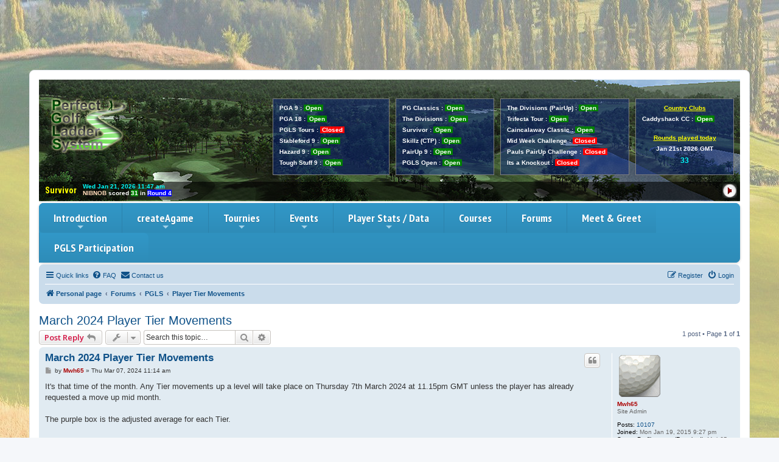

--- FILE ---
content_type: text/html; charset=UTF-8
request_url: https://pgls.golfladders.co.uk/forums/viewtopic.php?p=32956&sid=25d25a5f5514d1c49e4a70e46c55b20e
body_size: 30209
content:
<!DOCTYPE html>
<html dir="ltr" lang="en-gb">
<head>
<meta charset="utf-8" />
<meta name="keywords" content="online golf, pgls, pgls ladder, golf ladder, ladder system, Crystal Pines, Massachusetts CC, ShadowLands, Southampton Links, Willow Heath, Illinois CC" />
<meta name="description" content="Using the Perfect Golf (PG) golf game created by Perfect Parallel, pit your wits against other players from around the world in a ladder system and tournaments here at PGLS." />
<meta http-equiv="X-UA-Compatible" content="IE=edge">
<meta name="viewport" content="width=device-width, initial-scale=1" />

<title>March 2024 Player Tier Movements - PGLS</title>

        <link rel="alternate" type="application/atom+xml" title="Feed - PGLS" href="/forums/feed?sid=ff6c5ebeca4326a1b6aa84cf73c506df">                        <link rel="alternate" type="application/atom+xml" title="Feed - New Topics" href="/forums/feed/topics?sid=ff6c5ebeca4326a1b6aa84cf73c506df">                <link rel="alternate" type="application/atom+xml" title="Feed - Forum - Player Tier Movements" href="/forums/feed/forum/146?sid=ff6c5ebeca4326a1b6aa84cf73c506df">        <link rel="alternate" type="application/atom+xml" title="Feed - Topic - March 2024 Player Tier Movements" href="/forums/feed/topic/9753?sid=ff6c5ebeca4326a1b6aa84cf73c506df">        
        <link rel="canonical" href="https://pgls.golfladders.co.uk/forums/viewtopic.php?t=9753">

<!--
        phpBB style name: prosilver
        Based on style:   prosilver (this is the default phpBB3 style)
        Original author:  Tom Beddard ( http://www.subBlue.com/ )
        Modified by:
-->

<script>
        WebFontConfig = {
                google: {
                        families: ['Open+Sans:300,300i,400,400i,600,600i,700,700i,800,800i&subset=cyrillic,cyrillic-ext,greek,greek-ext,latin-ext,vietnamese']
                }
        };

        (function(d) {
                var wf = d.createElement('script'), s = d.scripts[0];
                wf.src = 'https://cdn.jsdelivr.net/npm/webfontloader@1.6.28/webfontloader.min.js';
                wf.async = true;
                s.parentNode.insertBefore(wf, s);
        })(document);
</script>

<style>
@import url('https://fonts.googleapis.com/css2?family=Roboto+Condensed:wght@700&display=swap');
</style>
                                
<link href="https://maxcdn.bootstrapcdn.com/font-awesome/4.7.0/css/font-awesome.min.css" rel="stylesheet">
<link href="./styles/prosilver/theme/stylesheet.css?assets_version=29596" rel="stylesheet">
<link href="./styles/prosilver/theme/en/stylesheet.css?assets_version=29596" rel="stylesheet">

<!-- *** PGLS Additions - START *** -->
<link rel="stylesheet" type="text/css" href="https://pgls.golfladders.co.uk/forums/js/youtube.css" />
<link rel="icon" href="https://pgls.golfladders.co.uk/forums/favicon.ico" type="image/x-icon" />

<link rel="apple-touch-icon" href="https://pgls.golfladders.co.uk/apple-touch-icon.png" />
<link rel="apple-touch-icon" sizes="57x57" href="https://pgls.golfladders.co.uk/apple-touch-icon-57x57.png" />
<link rel="apple-touch-icon" sizes="72x72" href="https://pgls.golfladders.co.uk/apple-touch-icon-72x72.png" />
<link rel="apple-touch-icon" sizes="114x114" href="https://pgls.golfladders.co.uk/apple-touch-icon-114x114.png" />
<link rel="apple-touch-icon" sizes="144x144" href="https://pgls.golfladders.co.uk/apple-touch-icon-144x144.png" />

<link rel="stylesheet" href="https://pgls.golfladders.co.uk/forums/js/pausingscroller.css" />

<style>

#pscroller2{
        width: 100%;
        max-width: 1108px;
        height: 30px;
        text-align: left;
        color: white;
        position: relative;
        float: left;
        font-weight: bold;
        border: none;
}

#pscroller2 > div.innerDiv{
        padding-left: 10px;
}

#pscroller2 a{
        text-decoration: none;
        font-size: 10px;
        color: yellow;
        padding: 1px;
        font-weight: bold;
}

#pscroller2 a:hover{
        text-decoration: underline;
}

</style>

<script>
var pausecontent2=new Array();
// <![CDATA[
                        pausecontent2[0]='<div><a href="tourney_pgclassics_leaderboard_nett.php" style="display:inline;"><div style="float:left; padding-top:6px; font-family:Roboto Condensed, sans-serif; font-size:14px; color:#ffff00; margin-right:10px;">PG Classics</div></a><div style="float:left; padding-top:2px;"><span style="color:cyan;">Wed Jan 21, 2026 11:50 am</span><br /><span style=\"color:#FFDAB9;\">mcmaximus31</span> scored <span style=\"background-color:green; color:white;\">72</span> in <span style=\"background-color:blue; color:white;\">Round 1</span></div></div>';
                        pausecontent2[1]='<div><a href="tourney_survivor_leaderboard.php" style="display:inline;"><div style="float:left; padding-top:6px; font-family:Roboto Condensed, sans-serif; font-size:14px; color:#ffff00; margin-right:10px;">Survivor</div></a><div style="float:left; padding-top:2px;"><span style="color:cyan;">Wed Jan 21, 2026 11:47 am</span><br /><span style=\"color:#FFDAB9;\">NIBNOB</span> scored <span style=\"background-color:green; color:white;\">31</span> in <span style=\"background-color:blue; color:white;\">Round 4</span></div></div>';
                        pausecontent2[2]='<div><a href="tourney_thedivisions_tables.php" style="display:inline;"><div style="float:left; padding-top:6px; font-family:Roboto Condensed, sans-serif; font-size:14px; color:#ffff00; margin-right:10px;">The Divisions</div></a><div style="float:left; padding-top:2px;"><span style="color:cyan;">Wed Jan 21, 2026 11:46 am</span><br /><span style=\"color:#FFDAB9;\">troyh5272</span> scored <span style=\"background-color:green; color:white;\">16</span> points in <span style=\"background-color:blue; color:white;\">Period 5</span></div></div>';
                        pausecontent2[3]='<div><a href="tourney_trifecta_leaderboard.php" style="display:inline;"><div style="float:left; padding-top:6px; font-family:Roboto Condensed, sans-serif; font-size:14px; color:#ffff00; margin-right:10px;">Trifecta Tour</div></a><div style="float:left; padding-top:2px;"><span style="color:cyan;">Wed Jan 21, 2026 11:43 am</span><br /><span style=\"color:#FFDAB9;\">scarfo</span> scored <span style=\"background-color:green; color:white;\">57</span> in <span style=\"background-color:blue; color:white;\">Round 2</span></div></div>';
                        pausecontent2[4]='<div><a href="tourney_tdpu_tables.php" style="display:inline;"><div style="float:left; padding-top:6px; font-family:Roboto Condensed, sans-serif; font-size:14px; color:#ffff00; margin-right:10px;">The Divisions (PairUp)</div></a><div style="float:left; padding-top:2px;"><span style="color:cyan;">Wed Jan 21, 2026 11:34 am</span><br /><span style=\"color:#FFDAB9;\">Perculator / NIBNOB</span> scored <span style=\"background-color:green; color:white;\">36</span> points in <span style=\"background-color:blue; color:white;\">Period 5</span></div></div>';
                        pausecontent2[5]='<div><a href="tourney_trifecta_leaderboard.php" style="display:inline;"><div style="float:left; padding-top:6px; font-family:Roboto Condensed, sans-serif; font-size:14px; color:#ffff00; margin-right:10px;">Trifecta Tour</div></a><div style="float:left; padding-top:2px;"><span style="color:cyan;">Wed Jan 21, 2026 11:16 am</span><br /><span style=\"color:#FFDAB9;\">mcmaximus31</span> scored <span style=\"background-color:green; color:white;\">49</span> in <span style=\"background-color:blue; color:white;\">Round 2</span></div></div>';
                        pausecontent2[6]='<div><a href="tourney_gwcc_leaderboard_api.php" style="display:inline;"><div style="float:left; padding-top:6px; font-family:Roboto Condensed, sans-serif; font-size:14px; color:#ffff00; margin-right:10px;">Caddyshack CC</div></a><div style="float:left; padding-top:2px;"><span style="color:cyan;">Wed Jan 21, 2026 10:54 am</span><br /><span style=\"color:#FFDAB9;\">mcmaximus31</span> scored <span style=\"background-color:green; color:white;\">33</span> in <span style=\"background-color:blue; color:white;\">Round 4</span></div></div>';
                        pausecontent2[7]='<div><a href="tourney_pgclassics_leaderboard_nett.php" style="display:inline;"><div style="float:left; padding-top:6px; font-family:Roboto Condensed, sans-serif; font-size:14px; color:#ffff00; margin-right:10px;">PG Classics</div></a><div style="float:left; padding-top:2px;"><span style="color:cyan;">Wed Jan 21, 2026 9:00 am</span><br /><span style=\"color:#FFDAB9;\">trevjor</span> scored <span style=\"background-color:green; color:white;\">74</span> in <span style=\"background-color:blue; color:white;\">Round 1</span></div></div>';
                        pausecontent2[8]='<div><a href="tourney_gwcc_leaderboard_api.php" style="display:inline;"><div style="float:left; padding-top:6px; font-family:Roboto Condensed, sans-serif; font-size:14px; color:#ffff00; margin-right:10px;">Caddyshack CC</div></a><div style="float:left; padding-top:2px;"><span style="color:cyan;">Wed Jan 21, 2026 8:11 am</span><br /><span style=\"color:#FFDAB9;\">rockerrob79</span> scored <span style=\"background-color:green; color:white;\">36</span> in <span style=\"background-color:blue; color:white;\">Round 4</span></div></div>';
                        pausecontent2[9]='<div><a href="tourney_ctp9_leaderboard_api.php" style="display:inline;"><div style="float:left; padding-top:6px; font-family:Roboto Condensed, sans-serif; font-size:14px; color:#ffff00; margin-right:10px;">Skillz (CTP)</div></a><div style="float:left; padding-top:2px;"><span style="color:cyan;">Wed Jan 21, 2026 8:05 am</span><br /><span style=\"color:#FFDAB9;\">toonarooni</span> scored <span style=\"background-color:green; color:white;\">6395</span> in <span style=\"background-color:blue; color:white;\">Round 2</span></div></div>';
                        pausecontent2[10]='<div><a href="tourney_gwcc_leaderboard_api.php" style="display:inline;"><div style="float:left; padding-top:6px; font-family:Roboto Condensed, sans-serif; font-size:14px; color:#ffff00; margin-right:10px;">Caddyshack CC</div></a><div style="float:left; padding-top:2px;"><span style="color:cyan;">Wed Jan 21, 2026 7:56 am</span><br /><span style=\"color:#FFDAB9;\">rockerrob79</span> scored <span style=\"background-color:green; color:white;\">30</span> in <span style=\"background-color:blue; color:white;\">Round 3</span></div></div>';
                        pausecontent2[11]='<div><a href="tourney_ctp9_leaderboard_api.php" style="display:inline;"><div style="float:left; padding-top:6px; font-family:Roboto Condensed, sans-serif; font-size:14px; color:#ffff00; margin-right:10px;">Skillz (CTP)</div></a><div style="float:left; padding-top:2px;"><span style="color:cyan;">Wed Jan 21, 2026 7:48 am</span><br /><span style=\"color:#FFDAB9;\">toonarooni</span> scored <span style=\"background-color:green; color:white;\">6480</span> in <span style=\"background-color:blue; color:white;\">Round 1</span></div></div>';
                        pausecontent2[12]='<div><a href="tourney_stableford9_leaderboard_api.php" style="display:inline;"><div style="float:left; padding-top:6px; font-family:Roboto Condensed, sans-serif; font-size:14px; color:#ffff00; margin-right:10px;">Stableford 9</div></a><div style="float:left; padding-top:2px;"><span style="color:cyan;">Wed Jan 21, 2026 7:42 am</span><br /><span style=\"color:#FFDAB9;\">rockerrob79</span> scored <span style=\"background-color:green; color:white;\">25</span>pts in <span style=\"background-color:blue; color:white;\">Round 4</span></div></div>';
                        pausecontent2[13]='<div><a href="tourney_stableford9_leaderboard_api.php" style="display:inline;"><div style="float:left; padding-top:6px; font-family:Roboto Condensed, sans-serif; font-size:14px; color:#ffff00; margin-right:10px;">Stableford 9</div></a><div style="float:left; padding-top:2px;"><span style="color:cyan;">Wed Jan 21, 2026 7:30 am</span><br /><span style=\"color:#FFDAB9;\">rockerrob79</span> scored <span style=\"background-color:green; color:white;\">24</span>pts in <span style=\"background-color:blue; color:white;\">Round 3</span></div></div>';
                        pausecontent2[14]='<div><a href="tourney_thedivisions_tables.php" style="display:inline;"><div style="float:left; padding-top:6px; font-family:Roboto Condensed, sans-serif; font-size:14px; color:#ffff00; margin-right:10px;">The Divisions</div></a><div style="float:left; padding-top:2px;"><span style="color:cyan;">Wed Jan 21, 2026 5:05 am</span><br /><span style=\"color:#FFDAB9;\">Mjordan2</span> scored <span style=\"background-color:green; color:white;\">20</span> points in <span style=\"background-color:blue; color:white;\">Period 5</span></div></div>';
                        pausecontent2[15]='<div><a href="tourney_thedivisions_tables.php" style="display:inline;"><div style="float:left; padding-top:6px; font-family:Roboto Condensed, sans-serif; font-size:14px; color:#ffff00; margin-right:10px;">The Divisions</div></a><div style="float:left; padding-top:2px;"><span style="color:cyan;">Wed Jan 21, 2026 4:14 am</span><br /><span style=\"color:#FFDAB9;\">crhilling</span> scored <span style=\"background-color:green; color:white;\">18</span> points in <span style=\"background-color:blue; color:white;\">Period 5</span></div></div>';
                        pausecontent2[16]='<div><a href="tourney_trifecta_leaderboard.php" style="display:inline;"><div style="float:left; padding-top:6px; font-family:Roboto Condensed, sans-serif; font-size:14px; color:#ffff00; margin-right:10px;">Trifecta Tour</div></a><div style="float:left; padding-top:2px;"><span style="color:cyan;">Wed Jan 21, 2026 3:41 am</span><br /><span style=\"color:#FFDAB9;\">TBone</span> scored <span style=\"background-color:green; color:white;\">57</span> in <span style=\"background-color:blue; color:white;\">Round 3</span></div></div>';
                        pausecontent2[17]='<div><a href="tourney_ctp9_leaderboard_api.php" style="display:inline;"><div style="float:left; padding-top:6px; font-family:Roboto Condensed, sans-serif; font-size:14px; color:#ffff00; margin-right:10px;">Skillz (CTP)</div></a><div style="float:left; padding-top:2px;"><span style="color:cyan;">Wed Jan 21, 2026 3:05 am</span><br /><span style=\"color:#FFDAB9;\">Briong1</span> scored <span style=\"background-color:green; color:white;\">7895</span> in <span style=\"background-color:blue; color:white;\">Round 4</span></div></div>';
                        pausecontent2[18]='<div><a href="tourney_ctp9_leaderboard_api.php" style="display:inline;"><div style="float:left; padding-top:6px; font-family:Roboto Condensed, sans-serif; font-size:14px; color:#ffff00; margin-right:10px;">Skillz (CTP)</div></a><div style="float:left; padding-top:2px;"><span style="color:cyan;">Wed Jan 21, 2026 2:38 am</span><br /><span style=\"color:#FFDAB9;\">Briong1</span> scored <span style=\"background-color:green; color:white;\">6642</span> in <span style=\"background-color:blue; color:white;\">Round 3</span></div></div>';
                        pausecontent2[19]='<div><a href="tourney_pga18_leaderboard_api.php" style="display:inline;"><div style="float:left; padding-top:6px; font-family:Roboto Condensed, sans-serif; font-size:14px; color:#ffff00; margin-right:10px;">PGA 18</div></a><div style="float:left; padding-top:2px;"><span style="color:cyan;">Wed Jan 21, 2026 2:09 am</span><br /><span style=\"color:#FFDAB9;\">whattashot</span> scored <span style=\"background-color:green; color:white;\">74</span> in <span style=\"background-color:blue; color:white;\">Round 4</span></div></div>';
                        pausecontent2[20]='<div><a href="tourney_pairup9_leaderboard_api.php" style="display:inline;"><div style="float:left; padding-top:6px; font-family:Roboto Condensed, sans-serif; font-size:14px; color:#ffff00; margin-right:10px;">PairUp 9</div></a><div style="float:left; padding-top:2px;"><span style="color:cyan;">Wed Jan 21, 2026 1:54 am</span><br /><span style=\"color:#FFDAB9;\">LinksPro / painterman48</span> scored <span style=\"background-color:green; color:white;\">26</span> points in <span style=\"background-color:blue; color:white;\">Round 4</span></div></div>';
                        pausecontent2[21]='<div><a href="tourney_trifecta_leaderboard.php" style="display:inline;"><div style="float:left; padding-top:6px; font-family:Roboto Condensed, sans-serif; font-size:14px; color:#ffff00; margin-right:10px;">Trifecta Tour</div></a><div style="float:left; padding-top:2px;"><span style="color:cyan;">Wed Jan 21, 2026 1:40 am</span><br /><span style=\"color:#FFDAB9;\">Pro8701</span> scored <span style=\"background-color:green; color:white;\">52</span> in <span style=\"background-color:blue; color:white;\">Round 1</span></div></div>';
                        pausecontent2[22]='<div><a href="tourney_tdpu_tables.php" style="display:inline;"><div style="float:left; padding-top:6px; font-family:Roboto Condensed, sans-serif; font-size:14px; color:#ffff00; margin-right:10px;">The Divisions (PairUp)</div></a><div style="float:left; padding-top:2px;"><span style="color:cyan;">Wed Jan 21, 2026 1:33 am</span><br /><span style=\"color:#FFDAB9;\">LinksPro / painterman48</span> scored <span style=\"background-color:green; color:white;\">33</span> points in <span style=\"background-color:blue; color:white;\">Period 5</span></div></div>';
                        pausecontent2[23]='<div><a href="tourney_ctp9_leaderboard_api.php" style="display:inline;"><div style="float:left; padding-top:6px; font-family:Roboto Condensed, sans-serif; font-size:14px; color:#ffff00; margin-right:10px;">Skillz (CTP)</div></a><div style="float:left; padding-top:2px;"><span style="color:cyan;">Wed Jan 21, 2026 1:30 am</span><br /><span style=\"color:#FFDAB9;\">Briong1</span> scored <span style=\"background-color:green; color:white;\">8006</span> in <span style=\"background-color:blue; color:white;\">Round 2</span></div></div>';
                        pausecontent2[24]='<div><a href="tourney_trifecta_leaderboard.php" style="display:inline;"><div style="float:left; padding-top:6px; font-family:Roboto Condensed, sans-serif; font-size:14px; color:#ffff00; margin-right:10px;">Trifecta Tour</div></a><div style="float:left; padding-top:2px;"><span style="color:cyan;">Wed Jan 21, 2026 1:30 am</span><br /><span style=\"color:#FFDAB9;\">WTFRU115</span> scored <span style=\"background-color:green; color:white;\">58</span> in <span style=\"background-color:blue; color:white;\">Round 3</span></div></div>';
                        pausecontent2[25]='<div><a href="tourney_ctp9_leaderboard_api.php" style="display:inline;"><div style="float:left; padding-top:6px; font-family:Roboto Condensed, sans-serif; font-size:14px; color:#ffff00; margin-right:10px;">Skillz (CTP)</div></a><div style="float:left; padding-top:2px;"><span style="color:cyan;">Wed Jan 21, 2026 1:11 am</span><br /><span style=\"color:#FFDAB9;\">Briong1</span> scored <span style=\"background-color:green; color:white;\">7409</span> in <span style=\"background-color:blue; color:white;\">Round 1</span></div></div>';
                        pausecontent2[26]='<div><a href="tourney_thedivisions_tables.php" style="display:inline;"><div style="float:left; padding-top:6px; font-family:Roboto Condensed, sans-serif; font-size:14px; color:#ffff00; margin-right:10px;">The Divisions</div></a><div style="float:left; padding-top:2px;"><span style="color:cyan;">Wed Jan 21, 2026 1:06 am</span><br /><span style=\"color:#FFDAB9;\">WTFRU115</span> scored <span style=\"background-color:green; color:white;\">20</span> points in <span style=\"background-color:blue; color:white;\">Period 5</span></div></div>';
                        pausecontent2[27]='<div><a href="tourney_ctp9_leaderboard_api.php" style="display:inline;"><div style="float:left; padding-top:6px; font-family:Roboto Condensed, sans-serif; font-size:14px; color:#ffff00; margin-right:10px;">Skillz (CTP)</div></a><div style="float:left; padding-top:2px;"><span style="color:cyan;">Wed Jan 21, 2026 12:54 am</span><br /><span style=\"color:#FFDAB9;\">LinksPro</span> scored <span style=\"background-color:green; color:white;\">6878</span> in <span style=\"background-color:blue; color:white;\">Round 1</span></div></div>';
                        pausecontent2[28]='<div><a href="tourney_ctp9_leaderboard_api.php" style="display:inline;"><div style="float:left; padding-top:6px; font-family:Roboto Condensed, sans-serif; font-size:14px; color:#ffff00; margin-right:10px;">Skillz (CTP)</div></a><div style="float:left; padding-top:2px;"><span style="color:cyan;">Wed Jan 21, 2026 12:54 am</span><br /><span style=\"color:#FFDAB9;\">painterman48</span> scored <span style=\"background-color:green; color:white;\">4240</span> in <span style=\"background-color:blue; color:white;\">Round 1</span></div></div>';
                        pausecontent2[29]='<div><a href="tourney_ctp9_leaderboard_api.php" style="display:inline;"><div style="float:left; padding-top:6px; font-family:Roboto Condensed, sans-serif; font-size:14px; color:#ffff00; margin-right:10px;">Skillz (CTP)</div></a><div style="float:left; padding-top:2px;"><span style="color:cyan;">Wed Jan 21, 2026 12:52 am</span><br /><span style=\"color:#FFDAB9;\">WTFRU115</span> scored <span style=\"background-color:green; color:white;\">7553</span> in <span style=\"background-color:blue; color:white;\">Round 1</span></div></div>';
                        pausecontent2[30]='<div><a href="tourney_thedivisions_tables.php" style="display:inline;"><div style="float:left; padding-top:6px; font-family:Roboto Condensed, sans-serif; font-size:14px; color:#ffff00; margin-right:10px;">The Divisions</div></a><div style="float:left; padding-top:2px;"><span style="color:cyan;">Wed Jan 21, 2026 12:44 am</span><br /><span style=\"color:#FFDAB9;\">boxmaker111</span> scored <span style=\"background-color:green; color:white;\">19</span> points in <span style=\"background-color:blue; color:white;\">Period 5</span></div></div>';
                        pausecontent2[31]='<div><a href="tourney_trifecta_leaderboard.php" style="display:inline;"><div style="float:left; padding-top:6px; font-family:Roboto Condensed, sans-serif; font-size:14px; color:#ffff00; margin-right:10px;">Trifecta Tour</div></a><div style="float:left; padding-top:2px;"><span style="color:cyan;">Wed Jan 21, 2026 12:29 am</span><br /><span style=\"color:#FFDAB9;\">boxmaker111</span> scored <span style=\"background-color:green; color:white;\">57</span> in <span style=\"background-color:blue; color:white;\">Round 3</span></div></div>';
                        pausecontent2[32]='<div><a href="tourney_pairup9_leaderboard_api.php" style="display:inline;"><div style="float:left; padding-top:6px; font-family:Roboto Condensed, sans-serif; font-size:14px; color:#ffff00; margin-right:10px;">PairUp 9</div></a><div style="float:left; padding-top:2px;"><span style="color:cyan;">Wed Jan 21, 2026 12:08 am</span><br /><span style=\"color:#FFDAB9;\">LinksPro / painterman48</span> scored <span style=\"background-color:green; color:white;\">22</span> points in <span style=\"background-color:blue; color:white;\">Round 3</span></div></div>';
                        pausecontent2[33]='<div><a href="tourney_open_leaderboard_api.php" style="display:inline;"><div style="float:left; padding-top:6px; font-family:Roboto Condensed, sans-serif; font-size:14px; color:#ffff00; margin-right:10px;">PGLS Open</div></a><div style="float:left; padding-top:2px;"><span style="color:cyan;">Tue Jan 20, 2026 11:54 pm</span><br /><span style=\"color:#FFDAB9;\">Coach098</span> scored <span style=\"background-color:green; color:white;\">68</span> in <span style=\"background-color:blue; color:white;\">Round 3</span></div></div>';
                        pausecontent2[34]='<div><a href="tourney_trifecta_leaderboard.php" style="display:inline;"><div style="float:left; padding-top:6px; font-family:Roboto Condensed, sans-serif; font-size:14px; color:#ffff00; margin-right:10px;">Trifecta Tour</div></a><div style="float:left; padding-top:2px;"><span style="color:cyan;">Tue Jan 20, 2026 11:49 pm</span><br /><span style=\"color:#FFDAB9;\">LinksPro</span> scored <span style=\"background-color:green; color:white;\">44</span> in <span style=\"background-color:blue; color:white;\">Round 2</span></div></div>';
                        pausecontent2[35]='<div><a href="tourney_trifecta_leaderboard.php" style="display:inline;"><div style="float:left; padding-top:6px; font-family:Roboto Condensed, sans-serif; font-size:14px; color:#ffff00; margin-right:10px;">Trifecta Tour</div></a><div style="float:left; padding-top:2px;"><span style="color:cyan;">Tue Jan 20, 2026 11:49 pm</span><br /><span style=\"color:#FFDAB9;\">painterman48</span> scored <span style=\"background-color:green; color:white;\">52</span> in <span style=\"background-color:blue; color:white;\">Round 2</span></div></div>';
                        pausecontent2[36]='<div><a href="tourney_open_leaderboard_api.php" style="display:inline;"><div style="float:left; padding-top:6px; font-family:Roboto Condensed, sans-serif; font-size:14px; color:#ffff00; margin-right:10px;">PGLS Open</div></a><div style="float:left; padding-top:2px;"><span style="color:cyan;">Tue Jan 20, 2026 11:18 pm</span><br /><span style=\"color:#FFDAB9;\">lilpoison</span> scored <span style=\"background-color:green; color:white;\">70</span> in <span style=\"background-color:blue; color:white;\">Round 3</span></div></div>';
                        pausecontent2[37]='<div><a href="tourney_open_leaderboard_api.php" style="display:inline;"><div style="float:left; padding-top:6px; font-family:Roboto Condensed, sans-serif; font-size:14px; color:#ffff00; margin-right:10px;">PGLS Open</div></a><div style="float:left; padding-top:2px;"><span style="color:cyan;">Tue Jan 20, 2026 11:18 pm</span><br /><span style=\"color:#FFDAB9;\">Billyj346</span> scored <span style=\"background-color:green; color:white;\">66</span> in <span style=\"background-color:blue; color:white;\">Round 3</span></div></div>';
                        pausecontent2[38]='<div><a href="tourney_stableford9_leaderboard_api.php" style="display:inline;"><div style="float:left; padding-top:6px; font-family:Roboto Condensed, sans-serif; font-size:14px; color:#ffff00; margin-right:10px;">Stableford 9</div></a><div style="float:left; padding-top:2px;"><span style="color:cyan;">Tue Jan 20, 2026 11:16 pm</span><br /><span style=\"color:#FFDAB9;\">davidgpedersen</span> scored <span style=\"background-color:green; color:white;\">21</span>pts in <span style=\"background-color:blue; color:white;\">Round 4</span></div></div>';
                        pausecontent2[39]='<div><a href="tourney_trifecta_leaderboard.php" style="display:inline;"><div style="float:left; padding-top:6px; font-family:Roboto Condensed, sans-serif; font-size:14px; color:#ffff00; margin-right:10px;">Trifecta Tour</div></a><div style="float:left; padding-top:2px;"><span style="color:cyan;">Tue Jan 20, 2026 11:02 pm</span><br /><span style=\"color:#FFDAB9;\">Rands2155</span> scored <span style=\"background-color:green; color:white;\">45</span> in <span style=\"background-color:blue; color:white;\">Round 4</span></div></div>';
                        pausecontent2[40]='<div><a href="tourney_gwcc_leaderboard_api.php" style="display:inline;"><div style="float:left; padding-top:6px; font-family:Roboto Condensed, sans-serif; font-size:14px; color:#ffff00; margin-right:10px;">Caddyshack CC</div></a><div style="float:left; padding-top:2px;"><span style="color:cyan;">Tue Jan 20, 2026 10:57 pm</span><br /><span style=\"color:#FFDAB9;\">cubbies645</span> scored <span style=\"background-color:green; color:white;\">30</span> in <span style=\"background-color:blue; color:white;\">Round 4</span></div></div>';
                        pausecontent2[41]='<div><a href="tourney_gwcc_leaderboard_api.php" style="display:inline;"><div style="float:left; padding-top:6px; font-family:Roboto Condensed, sans-serif; font-size:14px; color:#ffff00; margin-right:10px;">Caddyshack CC</div></a><div style="float:left; padding-top:2px;"><span style="color:cyan;">Tue Jan 20, 2026 10:42 pm</span><br /><span style=\"color:#FFDAB9;\">cubbies645</span> scored <span style=\"background-color:green; color:white;\">29</span> in <span style=\"background-color:blue; color:white;\">Round 3</span></div></div>';
                        pausecontent2[42]='<div><a href="tourney_trifecta_leaderboard.php" style="display:inline;"><div style="float:left; padding-top:6px; font-family:Roboto Condensed, sans-serif; font-size:14px; color:#ffff00; margin-right:10px;">Trifecta Tour</div></a><div style="float:left; padding-top:2px;"><span style="color:cyan;">Tue Jan 20, 2026 10:41 pm</span><br /><span style=\"color:#FFDAB9;\">Rands2155</span> scored <span style=\"background-color:green; color:white;\">58</span> in <span style=\"background-color:blue; color:white;\">Round 3</span></div></div>';
                        pausecontent2[43]='<div><a href="tourney_gwcc_leaderboard_api.php" style="display:inline;"><div style="float:left; padding-top:6px; font-family:Roboto Condensed, sans-serif; font-size:14px; color:#ffff00; margin-right:10px;">Caddyshack CC</div></a><div style="float:left; padding-top:2px;"><span style="color:cyan;">Tue Jan 20, 2026 10:25 pm</span><br /><span style=\"color:#FFDAB9;\">cubbies645</span> scored <span style=\"background-color:green; color:white;\">29</span> in <span style=\"background-color:blue; color:white;\">Round 2</span></div></div>';
                        pausecontent2[44]='<div><a href="tourney_survivor_leaderboard.php" style="display:inline;"><div style="float:left; padding-top:6px; font-family:Roboto Condensed, sans-serif; font-size:14px; color:#ffff00; margin-right:10px;">Survivor</div></a><div style="float:left; padding-top:2px;"><span style="color:cyan;">Tue Jan 20, 2026 10:15 pm</span><br /><span style=\"color:#FFDAB9;\">dirt2turf</span> scored <span style=\"background-color:green; color:white;\">31</span> in <span style=\"background-color:blue; color:white;\">Round 3</span></div></div>';
                        pausecontent2[45]='<div><a href="tourney_survivor_leaderboard.php" style="display:inline;"><div style="float:left; padding-top:6px; font-family:Roboto Condensed, sans-serif; font-size:14px; color:#ffff00; margin-right:10px;">Survivor</div></a><div style="float:left; padding-top:2px;"><span style="color:cyan;">Tue Jan 20, 2026 10:15 pm</span><br /><span style=\"color:#FFDAB9;\">rockerrob79</span> scored <span style=\"background-color:green; color:white;\">32</span> in <span style=\"background-color:blue; color:white;\">Round 3</span></div></div>';
                        pausecontent2[46]='<div><a href="tourney_open_leaderboard_api.php" style="display:inline;"><div style="float:left; padding-top:6px; font-family:Roboto Condensed, sans-serif; font-size:14px; color:#ffff00; margin-right:10px;">PGLS Open</div></a><div style="float:left; padding-top:2px;"><span style="color:cyan;">Tue Jan 20, 2026 10:13 pm</span><br /><span style=\"color:#FFDAB9;\">Stozza</span> scored <span style=\"background-color:green; color:white;\">61</span> in <span style=\"background-color:blue; color:white;\">Round 3</span></div></div>';
                        pausecontent2[47]='<div><a href="tourney_open_leaderboard_api.php" style="display:inline;"><div style="float:left; padding-top:6px; font-family:Roboto Condensed, sans-serif; font-size:14px; color:#ffff00; margin-right:10px;">PGLS Open</div></a><div style="float:left; padding-top:2px;"><span style="color:cyan;">Tue Jan 20, 2026 9:40 pm</span><br /><span style=\"color:#FFDAB9;\">caradonar1</span> scored <span style=\"background-color:green; color:white;\">64</span> in <span style=\"background-color:blue; color:white;\">Round 3</span></div></div>';
                        pausecontent2[48]='<div><a href="tourney_pga18_leaderboard_api.php" style="display:inline;"><div style="float:left; padding-top:6px; font-family:Roboto Condensed, sans-serif; font-size:14px; color:#ffff00; margin-right:10px;">PGA 18</div></a><div style="float:left; padding-top:2px;"><span style="color:cyan;">Tue Jan 20, 2026 9:39 pm</span><br /><span style=\"color:#FFDAB9;\">bigmeatyclaw</span> scored <span style=\"background-color:green; color:white;\">63</span> in <span style=\"background-color:blue; color:white;\">Round 1</span></div></div>';
                        pausecontent2[49]='<div><a href="tourney_pga18_leaderboard_api.php" style="display:inline;"><div style="float:left; padding-top:6px; font-family:Roboto Condensed, sans-serif; font-size:14px; color:#ffff00; margin-right:10px;">PGA 18</div></a><div style="float:left; padding-top:2px;"><span style="color:cyan;">Tue Jan 20, 2026 9:37 pm</span><br /><span style=\"color:#FFDAB9;\">Stozza</span> scored <span style=\"background-color:green; color:white;\">63</span> in <span style=\"background-color:blue; color:white;\">Round 2</span></div></div>';
                        pausecontent2[50]='<div><a href="tourney_pga9_leaderboard_api.php" style="display:inline;"><div style="float:left; padding-top:6px; font-family:Roboto Condensed, sans-serif; font-size:14px; color:#ffff00; margin-right:10px;">PGA 9</div></a><div style="float:left; padding-top:2px;"><span style="color:cyan;">Tue Jan 20, 2026 9:21 pm</span><br /><span style=\"color:#FFDAB9;\">MrSpringyThingy</span> scored <span style=\"background-color:green; color:white;\">31</span> in <span style=\"background-color:blue; color:white;\">Round 3</span></div></div>';
                        pausecontent2[51]='<div><a href="tourney_gwcc_leaderboard_api.php" style="display:inline;"><div style="float:left; padding-top:6px; font-family:Roboto Condensed, sans-serif; font-size:14px; color:#ffff00; margin-right:10px;">Caddyshack CC</div></a><div style="float:left; padding-top:2px;"><span style="color:cyan;">Tue Jan 20, 2026 9:17 pm</span><br /><span style=\"color:#FFDAB9;\">dirt2turf</span> scored <span style=\"background-color:green; color:white;\">28</span> in <span style=\"background-color:blue; color:white;\">Round 2</span></div></div>';
                        pausecontent2[52]='<div><a href="tourney_gwcc_leaderboard_api.php" style="display:inline;"><div style="float:left; padding-top:6px; font-family:Roboto Condensed, sans-serif; font-size:14px; color:#ffff00; margin-right:10px;">Caddyshack CC</div></a><div style="float:left; padding-top:2px;"><span style="color:cyan;">Tue Jan 20, 2026 9:17 pm</span><br /><span style=\"color:#FFDAB9;\">rockerrob79</span> scored <span style=\"background-color:green; color:white;\">27</span> in <span style=\"background-color:blue; color:white;\">Round 2</span></div></div>';
                        pausecontent2[53]='<div><a href="tourney_pga9_leaderboard_api.php" style="display:inline;"><div style="float:left; padding-top:6px; font-family:Roboto Condensed, sans-serif; font-size:14px; color:#ffff00; margin-right:10px;">PGA 9</div></a><div style="float:left; padding-top:2px;"><span style="color:cyan;">Tue Jan 20, 2026 9:00 pm</span><br /><span style=\"color:#FFDAB9;\">bigmeatyclaw</span> scored <span style=\"background-color:green; color:white;\">40</span> in <span style=\"background-color:blue; color:white;\">Round 4</span></div></div>';
                        pausecontent2[54]='<div><a href="tourney_stableford9_leaderboard_api.php" style="display:inline;"><div style="float:left; padding-top:6px; font-family:Roboto Condensed, sans-serif; font-size:14px; color:#ffff00; margin-right:10px;">Stableford 9</div></a><div style="float:left; padding-top:2px;"><span style="color:cyan;">Tue Jan 20, 2026 8:43 pm</span><br /><span style=\"color:#FFDAB9;\">bigdogphoto66</span> scored <span style=\"background-color:green; color:white;\">21</span>pts in <span style=\"background-color:blue; color:white;\">Round 2</span></div></div>';
                        pausecontent2[55]='<div><a href="tourney_stableford9_leaderboard_api.php" style="display:inline;"><div style="float:left; padding-top:6px; font-family:Roboto Condensed, sans-serif; font-size:14px; color:#ffff00; margin-right:10px;">Stableford 9</div></a><div style="float:left; padding-top:2px;"><span style="color:cyan;">Tue Jan 20, 2026 8:40 pm</span><br /><span style=\"color:#FFDAB9;\">bbbuckshot1</span> scored <span style=\"background-color:green; color:white;\">20</span>pts in <span style=\"background-color:blue; color:white;\">Round 2</span></div></div>';
                        pausecontent2[56]='<div><a href="tourney_pga9_leaderboard_api.php" style="display:inline;"><div style="float:left; padding-top:6px; font-family:Roboto Condensed, sans-serif; font-size:14px; color:#ffff00; margin-right:10px;">PGA 9</div></a><div style="float:left; padding-top:2px;"><span style="color:cyan;">Tue Jan 20, 2026 8:33 pm</span><br /><span style=\"color:#FFDAB9;\">bigmeatyclaw</span> scored <span style=\"background-color:green; color:white;\">39</span> in <span style=\"background-color:blue; color:white;\">Round 3</span></div></div>';
                        pausecontent2[57]='<div><a href="tourney_stableford9_leaderboard_api.php" style="display:inline;"><div style="float:left; padding-top:6px; font-family:Roboto Condensed, sans-serif; font-size:14px; color:#ffff00; margin-right:10px;">Stableford 9</div></a><div style="float:left; padding-top:2px;"><span style="color:cyan;">Tue Jan 20, 2026 8:32 pm</span><br /><span style=\"color:#FFDAB9;\">bigdogphoto66</span> scored <span style=\"background-color:green; color:white;\">22</span>pts in <span style=\"background-color:blue; color:white;\">Round 1</span></div></div>';
                        pausecontent2[58]='<div><a href="tourney_pga18_leaderboard_api.php" style="display:inline;"><div style="float:left; padding-top:6px; font-family:Roboto Condensed, sans-serif; font-size:14px; color:#ffff00; margin-right:10px;">PGA 18</div></a><div style="float:left; padding-top:2px;"><span style="color:cyan;">Tue Jan 20, 2026 8:27 pm</span><br /><span style=\"color:#FFDAB9;\">rockerrob79</span> scored <span style=\"background-color:green; color:white;\">63</span> in <span style=\"background-color:blue; color:white;\">Round 4</span></div></div>';
                        pausecontent2[59]='<div><a href="tourney_pga9_leaderboard_api.php" style="display:inline;"><div style="float:left; padding-top:6px; font-family:Roboto Condensed, sans-serif; font-size:14px; color:#ffff00; margin-right:10px;">PGA 9</div></a><div style="float:left; padding-top:2px;"><span style="color:cyan;">Tue Jan 20, 2026 8:13 pm</span><br /><span style=\"color:#FFDAB9;\">bigmeatyclaw</span> scored <span style=\"background-color:green; color:white;\">34</span> in <span style=\"background-color:blue; color:white;\">Round 2</span></div></div>';
                        pausecontent2[60]='<div><a href="tourney_pga9_leaderboard_api.php" style="display:inline;"><div style="float:left; padding-top:6px; font-family:Roboto Condensed, sans-serif; font-size:14px; color:#ffff00; margin-right:10px;">PGA 9</div></a><div style="float:left; padding-top:2px;"><span style="color:cyan;">Tue Jan 20, 2026 7:58 pm</span><br /><span style=\"color:#FFDAB9;\">bigmeatyclaw</span> scored <span style=\"background-color:green; color:white;\">33</span> in <span style=\"background-color:blue; color:white;\">Round 1</span></div></div>';
                        pausecontent2[61]='<div><a href="tourney_trifecta_leaderboard.php" style="display:inline;"><div style="float:left; padding-top:6px; font-family:Roboto Condensed, sans-serif; font-size:14px; color:#ffff00; margin-right:10px;">Trifecta Tour</div></a><div style="float:left; padding-top:2px;"><span style="color:cyan;">Tue Jan 20, 2026 7:56 pm</span><br /><span style=\"color:#FFDAB9;\">caradonar1</span> scored <span style=\"background-color:green; color:white;\">48</span> in <span style=\"background-color:blue; color:white;\">Round 2</span></div></div>';
                        pausecontent2[62]='<div><a href="tourney_trifecta_leaderboard.php" style="display:inline;"><div style="float:left; padding-top:6px; font-family:Roboto Condensed, sans-serif; font-size:14px; color:#ffff00; margin-right:10px;">Trifecta Tour</div></a><div style="float:left; padding-top:2px;"><span style="color:cyan;">Tue Jan 20, 2026 7:56 pm</span><br /><span style=\"color:#FFDAB9;\">Cobra</span> scored <span style=\"background-color:green; color:white;\">49</span> in <span style=\"background-color:blue; color:white;\">Round 2</span></div></div>';
                        pausecontent2[63]='<div><a href="tourney_trifecta_leaderboard.php" style="display:inline;"><div style="float:left; padding-top:6px; font-family:Roboto Condensed, sans-serif; font-size:14px; color:#ffff00; margin-right:10px;">Trifecta Tour</div></a><div style="float:left; padding-top:2px;"><span style="color:cyan;">Tue Jan 20, 2026 7:53 pm</span><br /><span style=\"color:#FFDAB9;\">charlieb</span> scored <span style=\"background-color:green; color:white;\">56</span> in <span style=\"background-color:blue; color:white;\">Round 3</span></div></div>';
                        pausecontent2[64]='<div><a href="tourney_tours_at_leaderboard.php" style="display:inline;"><div style="float:left; padding-top:6px; font-family:Roboto Condensed, sans-serif; font-size:14px; color:#ffff00; margin-right:10px;">PGLS Tours (American)</div></a><div style="float:left; padding-top:2px;"><span style="color:cyan;">Tue Jan 20, 2026 7:36 pm</span><br /><span style=\"color:#FFDAB9;\">Carl Lapin</span> scored <span style=\"background-color:green; color:white;\">67</span> in <span style=\"background-color:blue; color:white;\">Round 4</span></div></div>';
                        pausecontent2[65]='<div><a href="tourney_trifecta_leaderboard.php" style="display:inline;"><div style="float:left; padding-top:6px; font-family:Roboto Condensed, sans-serif; font-size:14px; color:#ffff00; margin-right:10px;">Trifecta Tour</div></a><div style="float:left; padding-top:2px;"><span style="color:cyan;">Tue Jan 20, 2026 7:35 pm</span><br /><span style=\"color:#FFDAB9;\">charlieb</span> scored <span style=\"background-color:green; color:white;\">47</span> in <span style=\"background-color:blue; color:white;\">Round 2</span></div></div>';
                        pausecontent2[66]='<div><a href="tourney_hazard9_leaderboard_api.php" style="display:inline;"><div style="float:left; padding-top:6px; font-family:Roboto Condensed, sans-serif; font-size:14px; color:#ffff00; margin-right:10px;">Hazard 9</div></a><div style="float:left; padding-top:2px;"><span style="color:cyan;">Tue Jan 20, 2026 7:32 pm</span><br /><span style=\"color:#FFDAB9;\">trevjor</span> scored <span style=\"background-color:green; color:white;\">361,500</span> in <span style=\"background-color:blue; color:white;\">Round 4</span></div></div>';
                        pausecontent2[67]='<div><a href="tourney_pga18_leaderboard_api.php" style="display:inline;"><div style="float:left; padding-top:6px; font-family:Roboto Condensed, sans-serif; font-size:14px; color:#ffff00; margin-right:10px;">PGA 18</div></a><div style="float:left; padding-top:2px;"><span style="color:cyan;">Tue Jan 20, 2026 7:25 pm</span><br /><span style=\"color:#FFDAB9;\">bigdogphoto66</span> scored <span style=\"background-color:green; color:white;\">74</span> in <span style=\"background-color:blue; color:white;\">Round 4</span></div></div>';
                        pausecontent2[68]='<div><a href="tourney_pga9_leaderboard_api.php" style="display:inline;"><div style="float:left; padding-top:6px; font-family:Roboto Condensed, sans-serif; font-size:14px; color:#ffff00; margin-right:10px;">PGA 9</div></a><div style="float:left; padding-top:2px;"><span style="color:cyan;">Tue Jan 20, 2026 7:24 pm</span><br /><span style=\"color:#FFDAB9;\">Caincalaway</span> scored <span style=\"background-color:green; color:white;\">34</span> in <span style=\"background-color:blue; color:white;\">Round 4</span></div></div>';
                        pausecontent2[69]='<div><a href="tourney_tccc_leaderboard.php" style="display:inline;"><div style="float:left; padding-top:6px; font-family:Roboto Condensed, sans-serif; font-size:14px; color:#ffff00; margin-right:10px;">The Caincalaway Classic</div></a><div style="float:left; padding-top:2px;"><span style="color:cyan;">Tue Jan 20, 2026 7:21 pm</span><br /><span style=\"color:#FFDAB9;\">bigmeatyclaw</span> scored <span style=\"background-color:green; color:white;\">69</span> in <span style=\"background-color:blue; color:white;\">Round 2</span></div></div>';
                        pausecontent2[70]='<div><a href="tourney_trifecta_leaderboard.php" style="display:inline;"><div style="float:left; padding-top:6px; font-family:Roboto Condensed, sans-serif; font-size:14px; color:#ffff00; margin-right:10px;">Trifecta Tour</div></a><div style="float:left; padding-top:2px;"><span style="color:cyan;">Tue Jan 20, 2026 7:20 pm</span><br /><span style=\"color:#FFDAB9;\">charlieb</span> scored <span style=\"background-color:green; color:white;\">42</span> in <span style=\"background-color:blue; color:white;\">Round 1</span></div></div>';
                        pausecontent2[71]='<div><a href="tourney_stableford9_leaderboard_api.php" style="display:inline;"><div style="float:left; padding-top:6px; font-family:Roboto Condensed, sans-serif; font-size:14px; color:#ffff00; margin-right:10px;">Stableford 9</div></a><div style="float:left; padding-top:2px;"><span style="color:cyan;">Tue Jan 20, 2026 7:17 pm</span><br /><span style=\"color:#FFDAB9;\">davemcinnes</span> scored <span style=\"background-color:green; color:white;\">20</span>pts in <span style=\"background-color:blue; color:white;\">Round 4</span></div></div>';
                        pausecontent2[72]='<div><a href="tourney_trifecta_leaderboard.php" style="display:inline;"><div style="float:left; padding-top:6px; font-family:Roboto Condensed, sans-serif; font-size:14px; color:#ffff00; margin-right:10px;">Trifecta Tour</div></a><div style="float:left; padding-top:2px;"><span style="color:cyan;">Tue Jan 20, 2026 7:14 pm</span><br /><span style=\"color:#FFDAB9;\">Briong1</span> scored <span style=\"background-color:green; color:white;\">43</span> in <span style=\"background-color:blue; color:white;\">Round 4</span></div></div>';
                        pausecontent2[73]='<div><a href="tourney_trifecta_leaderboard.php" style="display:inline;"><div style="float:left; padding-top:6px; font-family:Roboto Condensed, sans-serif; font-size:14px; color:#ffff00; margin-right:10px;">Trifecta Tour</div></a><div style="float:left; padding-top:2px;"><span style="color:cyan;">Tue Jan 20, 2026 7:06 pm</span><br /><span style=\"color:#FFDAB9;\">Cobra</span> scored <span style=\"background-color:green; color:white;\">41</span> in <span style=\"background-color:blue; color:white;\">Round 1</span></div></div>';
                        pausecontent2[74]='<div><a href="tourney_trifecta_leaderboard.php" style="display:inline;"><div style="float:left; padding-top:6px; font-family:Roboto Condensed, sans-serif; font-size:14px; color:#ffff00; margin-right:10px;">Trifecta Tour</div></a><div style="float:left; padding-top:2px;"><span style="color:cyan;">Tue Jan 20, 2026 7:06 pm</span><br /><span style=\"color:#FFDAB9;\">caradonar1</span> scored <span style=\"background-color:green; color:white;\">42</span> in <span style=\"background-color:blue; color:white;\">Round 1</span></div></div>';
                        pausecontent2[75]='<div><a href="tourney_tours_at_leaderboard.php" style="display:inline;"><div style="float:left; padding-top:6px; font-family:Roboto Condensed, sans-serif; font-size:14px; color:#ffff00; margin-right:10px;">PGLS Tours (American)</div></a><div style="float:left; padding-top:2px;"><span style="color:cyan;">Tue Jan 20, 2026 6:59 pm</span><br /><span style=\"color:#FFDAB9;\">lilpoison</span> scored <span style=\"background-color:green; color:white;\">64</span> in <span style=\"background-color:blue; color:white;\">Round 4</span></div></div>';
                        pausecontent2[76]='<div><a href="tourney_pga18_leaderboard_api.php" style="display:inline;"><div style="float:left; padding-top:6px; font-family:Roboto Condensed, sans-serif; font-size:14px; color:#ffff00; margin-right:10px;">PGA 18</div></a><div style="float:left; padding-top:2px;"><span style="color:cyan;">Tue Jan 20, 2026 6:52 pm</span><br /><span style=\"color:#FFDAB9;\">bigdogphoto66</span> scored <span style=\"background-color:green; color:white;\">70</span> in <span style=\"background-color:blue; color:white;\">Round 3</span></div></div>';
                        pausecontent2[77]='<div><a href="tourney_tccc_leaderboard.php" style="display:inline;"><div style="float:left; padding-top:6px; font-family:Roboto Condensed, sans-serif; font-size:14px; color:#ffff00; margin-right:10px;">The Caincalaway Classic</div></a><div style="float:left; padding-top:2px;"><span style="color:cyan;">Tue Jan 20, 2026 6:48 pm</span><br /><span style=\"color:#FFDAB9;\">bigmeatyclaw</span> scored <span style=\"background-color:green; color:white;\">60</span> in <span style=\"background-color:blue; color:white;\">Round 1</span></div></div>';
                        pausecontent2[78]='<div><a href="tourney_hazard9_leaderboard_api.php" style="display:inline;"><div style="float:left; padding-top:6px; font-family:Roboto Condensed, sans-serif; font-size:14px; color:#ffff00; margin-right:10px;">Hazard 9</div></a><div style="float:left; padding-top:2px;"><span style="color:cyan;">Tue Jan 20, 2026 6:31 pm</span><br /><span style=\"color:#FFDAB9;\">JoeMen</span> scored <span style=\"background-color:green; color:white;\">302,000</span> in <span style=\"background-color:blue; color:white;\">Round 1</span></div></div>';
                        pausecontent2[79]='<div><a href="tourney_pga18_leaderboard_api.php" style="display:inline;"><div style="float:left; padding-top:6px; font-family:Roboto Condensed, sans-serif; font-size:14px; color:#ffff00; margin-right:10px;">PGA 18</div></a><div style="float:left; padding-top:2px;"><span style="color:cyan;">Tue Jan 20, 2026 6:29 pm</span><br /><span style=\"color:#FFDAB9;\">bigdogphoto66</span> scored <span style=\"background-color:green; color:white;\">59</span> in <span style=\"background-color:blue; color:white;\">Round 2</span></div></div>';
                        pausecontent2[80]='<div><a href="tourney_tours_at_leaderboard.php" style="display:inline;"><div style="float:left; padding-top:6px; font-family:Roboto Condensed, sans-serif; font-size:14px; color:#ffff00; margin-right:10px;">PGLS Tours (American)</div></a><div style="float:left; padding-top:2px;"><span style="color:cyan;">Tue Jan 20, 2026 6:26 pm</span><br /><span style=\"color:#FFDAB9;\">dirt2turf</span> scored <span style=\"background-color:green; color:white;\">66</span> in <span style=\"background-color:blue; color:white;\">Round 4</span></div></div>';
                        pausecontent2[81]='<div><a href="tourney_trifecta_leaderboard.php" style="display:inline;"><div style="float:left; padding-top:6px; font-family:Roboto Condensed, sans-serif; font-size:14px; color:#ffff00; margin-right:10px;">Trifecta Tour</div></a><div style="float:left; padding-top:2px;"><span style="color:cyan;">Tue Jan 20, 2026 6:24 pm</span><br /><span style=\"color:#FFDAB9;\">Briong1</span> scored <span style=\"background-color:green; color:white;\">50</span> in <span style=\"background-color:blue; color:white;\">Round 3</span></div></div>';
                        pausecontent2[82]='<div><a href="tourney_gwcc_leaderboard_api.php" style="display:inline;"><div style="float:left; padding-top:6px; font-family:Roboto Condensed, sans-serif; font-size:14px; color:#ffff00; margin-right:10px;">Caddyshack CC</div></a><div style="float:left; padding-top:2px;"><span style="color:cyan;">Tue Jan 20, 2026 6:24 pm</span><br /><span style=\"color:#FFDAB9;\">Pro8701</span> scored <span style=\"background-color:green; color:white;\">37</span> in <span style=\"background-color:blue; color:white;\">Round 3</span></div></div>';
                        pausecontent2[83]='<div><a href="tourney_pga18_leaderboard_api.php" style="display:inline;"><div style="float:left; padding-top:6px; font-family:Roboto Condensed, sans-serif; font-size:14px; color:#ffff00; margin-right:10px;">PGA 18</div></a><div style="float:left; padding-top:2px;"><span style="color:cyan;">Tue Jan 20, 2026 6:07 pm</span><br /><span style=\"color:#FFDAB9;\">bigdogphoto66</span> scored <span style=\"background-color:green; color:white;\">62</span> in <span style=\"background-color:blue; color:white;\">Round 1</span></div></div>';
                        pausecontent2[84]='<div><a href="tourney_tours_at_leaderboard.php" style="display:inline;"><div style="float:left; padding-top:6px; font-family:Roboto Condensed, sans-serif; font-size:14px; color:#ffff00; margin-right:10px;">PGLS Tours (American)</div></a><div style="float:left; padding-top:2px;"><span style="color:cyan;">Tue Jan 20, 2026 6:01 pm</span><br /><span style=\"color:#FFDAB9;\">lilpoison</span> scored <span style=\"background-color:green; color:white;\">59</span> in <span style=\"background-color:blue; color:white;\">Round 3</span></div></div>';
                        pausecontent2[85]='<div><a href="tourney_pga9_leaderboard_api.php" style="display:inline;"><div style="float:left; padding-top:6px; font-family:Roboto Condensed, sans-serif; font-size:14px; color:#ffff00; margin-right:10px;">PGA 9</div></a><div style="float:left; padding-top:2px;"><span style="color:cyan;">Tue Jan 20, 2026 5:25 pm</span><br /><span style=\"color:#FFDAB9;\">davemcinnes</span> scored <span style=\"background-color:green; color:white;\">36</span> in <span style=\"background-color:blue; color:white;\">Round 4</span></div></div>';
                        pausecontent2[86]='<div><a href="tourney_pga9_leaderboard_api.php" style="display:inline;"><div style="float:left; padding-top:6px; font-family:Roboto Condensed, sans-serif; font-size:14px; color:#ffff00; margin-right:10px;">PGA 9</div></a><div style="float:left; padding-top:2px;"><span style="color:cyan;">Tue Jan 20, 2026 5:01 pm</span><br /><span style=\"color:#FFDAB9;\">wualumni95</span> scored <span style=\"background-color:green; color:white;\">35</span> in <span style=\"background-color:blue; color:white;\">Round 3</span></div></div>';
                        pausecontent2[87]='<div><a href="tourney_stableford9_leaderboard_api.php" style="display:inline;"><div style="float:left; padding-top:6px; font-family:Roboto Condensed, sans-serif; font-size:14px; color:#ffff00; margin-right:10px;">Stableford 9</div></a><div style="float:left; padding-top:2px;"><span style="color:cyan;">Tue Jan 20, 2026 4:10 pm</span><br /><span style=\"color:#FFDAB9;\">davidgpedersen</span> scored <span style=\"background-color:green; color:white;\">22</span>pts in <span style=\"background-color:blue; color:white;\">Round 3</span></div></div>';
                        pausecontent2[88]='<div><a href="tourney_gwcc_leaderboard_api.php" style="display:inline;"><div style="float:left; padding-top:6px; font-family:Roboto Condensed, sans-serif; font-size:14px; color:#ffff00; margin-right:10px;">Caddyshack CC</div></a><div style="float:left; padding-top:2px;"><span style="color:cyan;">Tue Jan 20, 2026 3:10 pm</span><br /><span style=\"color:#FFDAB9;\">cubbies645</span> scored <span style=\"background-color:green; color:white;\">29</span> in <span style=\"background-color:blue; color:white;\">Round 1</span></div></div>';
                        pausecontent2[89]='<div><a href="tourney_trifecta_leaderboard.php" style="display:inline;"><div style="float:left; padding-top:6px; font-family:Roboto Condensed, sans-serif; font-size:14px; color:#ffff00; margin-right:10px;">Trifecta Tour</div></a><div style="float:left; padding-top:2px;"><span style="color:cyan;">Tue Jan 20, 2026 2:58 pm</span><br /><span style=\"color:#FFDAB9;\">WTFRU115</span> scored <span style=\"background-color:green; color:white;\">45</span> in <span style=\"background-color:blue; color:white;\">Round 2</span></div></div>';
                        pausecontent2[90]='<div><a href="tourney_trifecta_leaderboard.php" style="display:inline;"><div style="float:left; padding-top:6px; font-family:Roboto Condensed, sans-serif; font-size:14px; color:#ffff00; margin-right:10px;">Trifecta Tour</div></a><div style="float:left; padding-top:2px;"><span style="color:cyan;">Tue Jan 20, 2026 2:52 pm</span><br /><span style=\"color:#FFDAB9;\">cubbies645</span> scored <span style=\"background-color:green; color:white;\">46</span> in <span style=\"background-color:blue; color:white;\">Round 1</span></div></div>';
                        pausecontent2[91]='<div><a href="tourney_stableford9_leaderboard_api.php" style="display:inline;"><div style="float:left; padding-top:6px; font-family:Roboto Condensed, sans-serif; font-size:14px; color:#ffff00; margin-right:10px;">Stableford 9</div></a><div style="float:left; padding-top:2px;"><span style="color:cyan;">Tue Jan 20, 2026 1:44 pm</span><br /><span style=\"color:#FFDAB9;\">davidgpedersen</span> scored <span style=\"background-color:green; color:white;\">21</span>pts in <span style=\"background-color:blue; color:white;\">Round 2</span></div></div>';
                        pausecontent2[92]='<div><a href="tourney_open_leaderboard_api.php" style="display:inline;"><div style="float:left; padding-top:6px; font-family:Roboto Condensed, sans-serif; font-size:14px; color:#ffff00; margin-right:10px;">PGLS Open</div></a><div style="float:left; padding-top:2px;"><span style="color:cyan;">Tue Jan 20, 2026 1:15 pm</span><br /><span style=\"color:#FFDAB9;\">boxmaker111</span> scored <span style=\"background-color:green; color:white;\">69</span> in <span style=\"background-color:blue; color:white;\">Round 4</span></div></div>';
                        pausecontent2[93]='<div><a href="tourney_tours_ct_leaderboard.php" style="display:inline;"><div style="float:left; padding-top:6px; font-family:Roboto Condensed, sans-serif; font-size:14px; color:#ffff00; margin-right:10px;">PGLS Tours (Continental)</div></a><div style="float:left; padding-top:2px;"><span style="color:cyan;">Tue Jan 20, 2026 1:13 pm</span><br /><span style=\"color:#FFDAB9;\">Leeuw68</span> scored <span style=\"background-color:green; color:white;\">71</span> in <span style=\"background-color:blue; color:white;\">Round 4</span></div></div>';
                        pausecontent2[94]='<div><a href="tourney_trifecta_leaderboard.php" style="display:inline;"><div style="float:left; padding-top:6px; font-family:Roboto Condensed, sans-serif; font-size:14px; color:#ffff00; margin-right:10px;">Trifecta Tour</div></a><div style="float:left; padding-top:2px;"><span style="color:cyan;">Tue Jan 20, 2026 1:00 pm</span><br /><span style=\"color:#FFDAB9;\">scarfo</span> scored <span style=\"background-color:green; color:white;\">56</span> in <span style=\"background-color:blue; color:white;\">Round 1</span></div></div>';
                        pausecontent2[95]='<div><a href="tourney_survivor_leaderboard.php" style="display:inline;"><div style="float:left; padding-top:6px; font-family:Roboto Condensed, sans-serif; font-size:14px; color:#ffff00; margin-right:10px;">Survivor</div></a><div style="float:left; padding-top:2px;"><span style="color:cyan;">Tue Jan 20, 2026 12:45 pm</span><br /><span style=\"color:#FFDAB9;\">blindt</span> scored <span style=\"background-color:green; color:white;\">34</span> in <span style=\"background-color:blue; color:white;\">Round 3</span></div></div>';
                        pausecontent2[96]='<div><a href="tourney_pga9_leaderboard_api.php" style="display:inline;"><div style="float:left; padding-top:6px; font-family:Roboto Condensed, sans-serif; font-size:14px; color:#ffff00; margin-right:10px;">PGA 9</div></a><div style="float:left; padding-top:2px;"><span style="color:cyan;">Tue Jan 20, 2026 12:45 pm</span><br /><span style=\"color:#FFDAB9;\">Riddler</span> scored <span style=\"background-color:green; color:white;\">29</span> in <span style=\"background-color:blue; color:white;\">Round 2</span></div></div>';
                        pausecontent2[97]='<div><a href="tourney_trifecta_leaderboard.php" style="display:inline;"><div style="float:left; padding-top:6px; font-family:Roboto Condensed, sans-serif; font-size:14px; color:#ffff00; margin-right:10px;">Trifecta Tour</div></a><div style="float:left; padding-top:2px;"><span style="color:cyan;">Tue Jan 20, 2026 12:41 pm</span><br /><span style=\"color:#FFDAB9;\">Rands2155</span> scored <span style=\"background-color:green; color:white;\">54</span> in <span style=\"background-color:blue; color:white;\">Round 2</span></div></div>';
                        pausecontent2[98]='<div><a href="tourney_trifecta_leaderboard.php" style="display:inline;"><div style="float:left; padding-top:6px; font-family:Roboto Condensed, sans-serif; font-size:14px; color:#ffff00; margin-right:10px;">Trifecta Tour</div></a><div style="float:left; padding-top:2px;"><span style="color:cyan;">Tue Jan 20, 2026 12:40 pm</span><br /><span style=\"color:#FFDAB9;\">boxmaker111</span> scored <span style=\"background-color:green; color:white;\">47</span> in <span style=\"background-color:blue; color:white;\">Round 2</span></div></div>';
                        pausecontent2[99]='<div><a href="tourney_stableford9_leaderboard_api.php" style="display:inline;"><div style="float:left; padding-top:6px; font-family:Roboto Condensed, sans-serif; font-size:14px; color:#ffff00; margin-right:10px;">Stableford 9</div></a><div style="float:left; padding-top:2px;"><span style="color:cyan;">Tue Jan 20, 2026 12:31 pm</span><br /><span style=\"color:#FFDAB9;\">Riddler</span> scored <span style=\"background-color:green; color:white;\">25</span>pts in <span style=\"background-color:blue; color:white;\">Round 3</span></div></div>';
                        pausecontent2[100]='<div><a href="tourney_trifecta_leaderboard.php" style="display:inline;"><div style="float:left; padding-top:6px; font-family:Roboto Condensed, sans-serif; font-size:14px; color:#ffff00; margin-right:10px;">Trifecta Tour</div></a><div style="float:left; padding-top:2px;"><span style="color:cyan;">Tue Jan 20, 2026 12:19 pm</span><br /><span style=\"color:#FFDAB9;\">Rands2155</span> scored <span style=\"background-color:green; color:white;\">47</span> in <span style=\"background-color:blue; color:white;\">Round 1</span></div></div>';
                        pausecontent2[101]='<div><a href="tourney_pga9_leaderboard_api.php" style="display:inline;"><div style="float:left; padding-top:6px; font-family:Roboto Condensed, sans-serif; font-size:14px; color:#ffff00; margin-right:10px;">PGA 9</div></a><div style="float:left; padding-top:2px;"><span style="color:cyan;">Tue Jan 20, 2026 12:15 pm</span><br /><span style=\"color:#FFDAB9;\">boxmaker111</span> scored <span style=\"background-color:green; color:white;\">30</span> in <span style=\"background-color:blue; color:white;\">Round 2</span></div></div>';
                        pausecontent2[102]='<div><a href="tourney_pga18_leaderboard_api.php" style="display:inline;"><div style="float:left; padding-top:6px; font-family:Roboto Condensed, sans-serif; font-size:14px; color:#ffff00; margin-right:10px;">PGA 18</div></a><div style="float:left; padding-top:2px;"><span style="color:cyan;">Tue Jan 20, 2026 12:15 pm</span><br /><span style=\"color:#FFDAB9;\">scarfo</span> scored <span style=\"background-color:green; color:white;\">76</span> in <span style=\"background-color:blue; color:white;\">Round 2</span></div></div>';
                        pausecontent2[103]='<div><a href="tourney_pga18_leaderboard_api.php" style="display:inline;"><div style="float:left; padding-top:6px; font-family:Roboto Condensed, sans-serif; font-size:14px; color:#ffff00; margin-right:10px;">PGA 18</div></a><div style="float:left; padding-top:2px;"><span style="color:cyan;">Tue Jan 20, 2026 12:08 pm</span><br /><span style=\"color:#FFDAB9;\">Riddler</span> scored <span style=\"background-color:green; color:white;\">63</span> in <span style=\"background-color:blue; color:white;\">Round 2</span></div></div>';
                        pausecontent2[104]='<div><a href="tourney_trifecta_leaderboard.php" style="display:inline;"><div style="float:left; padding-top:6px; font-family:Roboto Condensed, sans-serif; font-size:14px; color:#ffff00; margin-right:10px;">Trifecta Tour</div></a><div style="float:left; padding-top:2px;"><span style="color:cyan;">Tue Jan 20, 2026 12:03 pm</span><br /><span style=\"color:#FFDAB9;\">mcmaximus31</span> scored <span style=\"background-color:green; color:white;\">43</span> in <span style=\"background-color:blue; color:white;\">Round 1</span></div></div>';
                        pausecontent2[105]='<div><a href="tourney_tours_at_leaderboard.php" style="display:inline;"><div style="float:left; padding-top:6px; font-family:Roboto Condensed, sans-serif; font-size:14px; color:#ffff00; margin-right:10px;">PGLS Tours (American)</div></a><div style="float:left; padding-top:2px;"><span style="color:cyan;">Tue Jan 20, 2026 11:48 am</span><br /><span style=\"color:#FFDAB9;\">mcmaximus31</span> scored <span style=\"background-color:green; color:white;\">69</span> in <span style=\"background-color:blue; color:white;\">Round 4</span></div></div>';
                        pausecontent2[106]='<div><a href="tourney_survivor_leaderboard.php" style="display:inline;"><div style="float:left; padding-top:6px; font-family:Roboto Condensed, sans-serif; font-size:14px; color:#ffff00; margin-right:10px;">Survivor</div></a><div style="float:left; padding-top:2px;"><span style="color:cyan;">Tue Jan 20, 2026 11:41 am</span><br /><span style=\"color:#FFDAB9;\">Riddler</span> scored <span style=\"background-color:green; color:white;\">32</span> in <span style=\"background-color:blue; color:white;\">Round 3</span></div></div>';
                        pausecontent2[107]='<div><a href="tourney_gwcc_leaderboard_api.php" style="display:inline;"><div style="float:left; padding-top:6px; font-family:Roboto Condensed, sans-serif; font-size:14px; color:#ffff00; margin-right:10px;">Caddyshack CC</div></a><div style="float:left; padding-top:2px;"><span style="color:cyan;">Tue Jan 20, 2026 11:24 am</span><br /><span style=\"color:#FFDAB9;\">mcmaximus31</span> scored <span style=\"background-color:green; color:white;\">32</span> in <span style=\"background-color:blue; color:white;\">Round 3</span></div></div>';
                        pausecontent2[108]='<div><a href="tourney_gwcc_leaderboard_api.php" style="display:inline;"><div style="float:left; padding-top:6px; font-family:Roboto Condensed, sans-serif; font-size:14px; color:#ffff00; margin-right:10px;">Caddyshack CC</div></a><div style="float:left; padding-top:2px;"><span style="color:cyan;">Tue Jan 20, 2026 11:24 am</span><br /><span style=\"color:#FFDAB9;\">Riddler</span> scored <span style=\"background-color:green; color:white;\">30</span> in <span style=\"background-color:blue; color:white;\">Round 3</span></div></div>';
                        pausecontent2[109]='<div><a href="tourney_stableford9_leaderboard_api.php" style="display:inline;"><div style="float:left; padding-top:6px; font-family:Roboto Condensed, sans-serif; font-size:14px; color:#ffff00; margin-right:10px;">Stableford 9</div></a><div style="float:left; padding-top:2px;"><span style="color:cyan;">Tue Jan 20, 2026 11:03 am</span><br /><span style=\"color:#FFDAB9;\">NIBNOB</span> scored <span style=\"background-color:green; color:white;\">21</span>pts in <span style=\"background-color:blue; color:white;\">Round 1</span></div></div>';
                        pausecontent2[110]='<div><a href="tourney_pga18_leaderboard_api.php" style="display:inline;"><div style="float:left; padding-top:6px; font-family:Roboto Condensed, sans-serif; font-size:14px; color:#ffff00; margin-right:10px;">PGA 18</div></a><div style="float:left; padding-top:2px;"><span style="color:cyan;">Tue Jan 20, 2026 10:57 am</span><br /><span style=\"color:#FFDAB9;\">Grahamallene</span> scored <span style=\"background-color:green; color:white;\">76</span> in <span style=\"background-color:blue; color:white;\">Round 3</span></div></div>';
                        pausecontent2[111]='<div><a href="tourney_stableford9_leaderboard_api.php" style="display:inline;"><div style="float:left; padding-top:6px; font-family:Roboto Condensed, sans-serif; font-size:14px; color:#ffff00; margin-right:10px;">Stableford 9</div></a><div style="float:left; padding-top:2px;"><span style="color:cyan;">Tue Jan 20, 2026 10:46 am</span><br /><span style=\"color:#FFDAB9;\">JohnMichael</span> scored <span style=\"background-color:green; color:white;\">24</span>pts in <span style=\"background-color:blue; color:white;\">Round 4</span></div></div>';
                        pausecontent2[112]='<div><a href="tourney_hazard9_leaderboard_api.php" style="display:inline;"><div style="float:left; padding-top:6px; font-family:Roboto Condensed, sans-serif; font-size:14px; color:#ffff00; margin-right:10px;">Hazard 9</div></a><div style="float:left; padding-top:2px;"><span style="color:cyan;">Tue Jan 20, 2026 10:32 am</span><br /><span style=\"color:#FFDAB9;\">golfreb</span> scored <span style=\"background-color:green; color:white;\">463,000</span> in <span style=\"background-color:blue; color:white;\">Round 1</span></div></div>';
                        pausecontent2[113]='<div><a href="tourney_stableford9_leaderboard_api.php" style="display:inline;"><div style="float:left; padding-top:6px; font-family:Roboto Condensed, sans-serif; font-size:14px; color:#ffff00; margin-right:10px;">Stableford 9</div></a><div style="float:left; padding-top:2px;"><span style="color:cyan;">Tue Jan 20, 2026 10:25 am</span><br /><span style=\"color:#FFDAB9;\">JohnMichael</span> scored <span style=\"background-color:green; color:white;\">19</span>pts in <span style=\"background-color:blue; color:white;\">Round 3</span></div></div>';
                        pausecontent2[114]='<div><a href="tourney_hazard9_leaderboard_api.php" style="display:inline;"><div style="float:left; padding-top:6px; font-family:Roboto Condensed, sans-serif; font-size:14px; color:#ffff00; margin-right:10px;">Hazard 9</div></a><div style="float:left; padding-top:2px;"><span style="color:cyan;">Tue Jan 20, 2026 8:53 am</span><br /><span style=\"color:#FFDAB9;\">toonarooni</span> scored <span style=\"background-color:green; color:white;\">374,000</span> in <span style=\"background-color:blue; color:white;\">Round 4</span></div></div>';
                        pausecontent2[115]='<div><a href="tourney_stableford9_leaderboard_api.php" style="display:inline;"><div style="float:left; padding-top:6px; font-family:Roboto Condensed, sans-serif; font-size:14px; color:#ffff00; margin-right:10px;">Stableford 9</div></a><div style="float:left; padding-top:2px;"><span style="color:cyan;">Tue Jan 20, 2026 8:39 am</span><br /><span style=\"color:#FFDAB9;\">toonarooni</span> scored <span style=\"background-color:green; color:white;\">23</span>pts in <span style=\"background-color:blue; color:white;\">Round 4</span></div></div>';
                        pausecontent2[116]='<div><a href="tourney_tours_ct_leaderboard.php" style="display:inline;"><div style="float:left; padding-top:6px; font-family:Roboto Condensed, sans-serif; font-size:14px; color:#ffff00; margin-right:10px;">PGLS Tours (Continental)</div></a><div style="float:left; padding-top:2px;"><span style="color:cyan;">Tue Jan 20, 2026 6:40 am</span><br /><span style=\"color:#FFDAB9;\">rockerrob79</span> scored <span style=\"background-color:green; color:white;\">62</span> in <span style=\"background-color:blue; color:white;\">Round 4</span></div></div>';
                        pausecontent2[117]='<div><a href="tourney_pga18_leaderboard_api.php" style="display:inline;"><div style="float:left; padding-top:6px; font-family:Roboto Condensed, sans-serif; font-size:14px; color:#ffff00; margin-right:10px;">PGA 18</div></a><div style="float:left; padding-top:2px;"><span style="color:cyan;">Tue Jan 20, 2026 6:16 am</span><br /><span style=\"color:#FFDAB9;\">rockerrob79</span> scored <span style=\"background-color:green; color:white;\">62</span> in <span style=\"background-color:blue; color:white;\">Round 3</span></div></div>';
                        pausecontent2[118]='<div><a href="tourney_pga18_leaderboard_api.php" style="display:inline;"><div style="float:left; padding-top:6px; font-family:Roboto Condensed, sans-serif; font-size:14px; color:#ffff00; margin-right:10px;">PGA 18</div></a><div style="float:left; padding-top:2px;"><span style="color:cyan;">Tue Jan 20, 2026 5:55 am</span><br /><span style=\"color:#FFDAB9;\">rockerrob79</span> scored <span style=\"background-color:green; color:white;\">63</span> in <span style=\"background-color:blue; color:white;\">Round 2</span></div></div>';
                        pausecontent2[119]='<div><a href="tourney_gwcc_leaderboard_api.php" style="display:inline;"><div style="float:left; padding-top:6px; font-family:Roboto Condensed, sans-serif; font-size:14px; color:#ffff00; margin-right:10px;">Caddyshack CC</div></a><div style="float:left; padding-top:2px;"><span style="color:cyan;">Tue Jan 20, 2026 4:56 am</span><br /><span style=\"color:#FFDAB9;\">crhilling</span> scored <span style=\"background-color:green; color:white;\">31</span> in <span style=\"background-color:blue; color:white;\">Round 3</span></div></div>';
                        pausecontent2[120]='<div><a href="tourney_pga9_leaderboard_api.php" style="display:inline;"><div style="float:left; padding-top:6px; font-family:Roboto Condensed, sans-serif; font-size:14px; color:#ffff00; margin-right:10px;">PGA 9</div></a><div style="float:left; padding-top:2px;"><span style="color:cyan;">Tue Jan 20, 2026 4:50 am</span><br /><span style=\"color:#FFDAB9;\">Hickory</span> scored <span style=\"background-color:green; color:white;\">32</span> in <span style=\"background-color:blue; color:white;\">Round 2</span></div></div>';
                        pausecontent2[121]='<div><a href="tourney_pga9_leaderboard_api.php" style="display:inline;"><div style="float:left; padding-top:6px; font-family:Roboto Condensed, sans-serif; font-size:14px; color:#ffff00; margin-right:10px;">PGA 9</div></a><div style="float:left; padding-top:2px;"><span style="color:cyan;">Tue Jan 20, 2026 4:27 am</span><br /><span style=\"color:#FFDAB9;\">Hickory</span> scored <span style=\"background-color:green; color:white;\">36</span> in <span style=\"background-color:blue; color:white;\">Round 1</span></div></div>';
                        pausecontent2[122]='<div><a href="tourney_trifecta_leaderboard.php" style="display:inline;"><div style="float:left; padding-top:6px; font-family:Roboto Condensed, sans-serif; font-size:14px; color:#ffff00; margin-right:10px;">Trifecta Tour</div></a><div style="float:left; padding-top:2px;"><span style="color:cyan;">Tue Jan 20, 2026 2:49 am</span><br /><span style=\"color:#FFDAB9;\">Briong1</span> scored <span style=\"background-color:green; color:white;\">48</span> in <span style=\"background-color:blue; color:white;\">Round 2</span></div></div>';
                        pausecontent2[123]='<div><a href="tourney_pga18_leaderboard_api.php" style="display:inline;"><div style="float:left; padding-top:6px; font-family:Roboto Condensed, sans-serif; font-size:14px; color:#ffff00; margin-right:10px;">PGA 18</div></a><div style="float:left; padding-top:2px;"><span style="color:cyan;">Tue Jan 20, 2026 2:46 am</span><br /><span style=\"color:#FFDAB9;\">whattashot</span> scored <span style=\"background-color:green; color:white;\">67</span> in <span style=\"background-color:blue; color:white;\">Round 3</span></div></div>';
                        pausecontent2[124]='<div><a href="tourney_pga9_leaderboard_api.php" style="display:inline;"><div style="float:left; padding-top:6px; font-family:Roboto Condensed, sans-serif; font-size:14px; color:#ffff00; margin-right:10px;">PGA 9</div></a><div style="float:left; padding-top:2px;"><span style="color:cyan;">Tue Jan 20, 2026 2:38 am</span><br /><span style=\"color:#FFDAB9;\">wualumni95</span> scored <span style=\"background-color:green; color:white;\">43</span> in <span style=\"background-color:blue; color:white;\">Round 2</span></div></div>';
                        pausecontent2[125]='<div><a href="tourney_pga9_leaderboard_api.php" style="display:inline;"><div style="float:left; padding-top:6px; font-family:Roboto Condensed, sans-serif; font-size:14px; color:#ffff00; margin-right:10px;">PGA 9</div></a><div style="float:left; padding-top:2px;"><span style="color:cyan;">Tue Jan 20, 2026 2:19 am</span><br /><span style=\"color:#FFDAB9;\">Stozza</span> scored <span style=\"background-color:green; color:white;\">28</span> in <span style=\"background-color:blue; color:white;\">Round 2</span></div></div>';
                        pausecontent2[126]='<div><a href="tourney_gwcc_leaderboard_api.php" style="display:inline;"><div style="float:left; padding-top:6px; font-family:Roboto Condensed, sans-serif; font-size:14px; color:#ffff00; margin-right:10px;">Caddyshack CC</div></a><div style="float:left; padding-top:2px;"><span style="color:cyan;">Tue Jan 20, 2026 2:17 am</span><br /><span style=\"color:#FFDAB9;\">TBone</span> scored <span style=\"background-color:green; color:white;\">29</span> in <span style=\"background-color:blue; color:white;\">Round 1</span></div></div>';
                        pausecontent2[127]='<div><a href="tourney_pairup9_leaderboard_api.php" style="display:inline;"><div style="float:left; padding-top:6px; font-family:Roboto Condensed, sans-serif; font-size:14px; color:#ffff00; margin-right:10px;">PairUp 9</div></a><div style="float:left; padding-top:2px;"><span style="color:cyan;">Tue Jan 20, 2026 2:03 am</span><br /><span style=\"color:#FFDAB9;\">LinksPro / painterman48</span> scored <span style=\"background-color:green; color:white;\">23</span> points in <span style=\"background-color:blue; color:white;\">Round 2</span></div></div>';
                        pausecontent2[128]='<div><a href="tourney_trifecta_leaderboard.php" style="display:inline;"><div style="float:left; padding-top:6px; font-family:Roboto Condensed, sans-serif; font-size:14px; color:#ffff00; margin-right:10px;">Trifecta Tour</div></a><div style="float:left; padding-top:2px;"><span style="color:cyan;">Tue Jan 20, 2026 1:57 am</span><br /><span style=\"color:#FFDAB9;\">TBone</span> scored <span style=\"background-color:green; color:white;\">46</span> in <span style=\"background-color:blue; color:white;\">Round 2</span></div></div>';
                        pausecontent2[129]='<div><a href="tourney_pairup9_leaderboard_api.php" style="display:inline;"><div style="float:left; padding-top:6px; font-family:Roboto Condensed, sans-serif; font-size:14px; color:#ffff00; margin-right:10px;">PairUp 9</div></a><div style="float:left; padding-top:2px;"><span style="color:cyan;">Tue Jan 20, 2026 1:46 am</span><br /><span style=\"color:#FFDAB9;\">LinksPro / painterman48</span> scored <span style=\"background-color:green; color:white;\">26</span> points in <span style=\"background-color:blue; color:white;\">Round 1</span></div></div>';
                        pausecontent2[130]='<div><a href="tourney_trifecta_leaderboard.php" style="display:inline;"><div style="float:left; padding-top:6px; font-family:Roboto Condensed, sans-serif; font-size:14px; color:#ffff00; margin-right:10px;">Trifecta Tour</div></a><div style="float:left; padding-top:2px;"><span style="color:cyan;">Tue Jan 20, 2026 1:30 am</span><br /><span style=\"color:#FFDAB9;\">LinksPro</span> scored <span style=\"background-color:green; color:white;\">44</span> in <span style=\"background-color:blue; color:white;\">Round 1</span></div></div>';
                        pausecontent2[131]='<div><a href="tourney_trifecta_leaderboard.php" style="display:inline;"><div style="float:left; padding-top:6px; font-family:Roboto Condensed, sans-serif; font-size:14px; color:#ffff00; margin-right:10px;">Trifecta Tour</div></a><div style="float:left; padding-top:2px;"><span style="color:cyan;">Tue Jan 20, 2026 1:30 am</span><br /><span style=\"color:#FFDAB9;\">tee441</span> scored <span style=\"background-color:green; color:white;\">49</span> in <span style=\"background-color:blue; color:white;\">Round 1</span></div></div>';
                        pausecontent2[132]='<div><a href="tourney_trifecta_leaderboard.php" style="display:inline;"><div style="float:left; padding-top:6px; font-family:Roboto Condensed, sans-serif; font-size:14px; color:#ffff00; margin-right:10px;">Trifecta Tour</div></a><div style="float:left; padding-top:2px;"><span style="color:cyan;">Tue Jan 20, 2026 1:30 am</span><br /><span style=\"color:#FFDAB9;\">painterman48</span> scored <span style=\"background-color:green; color:white;\">44</span> in <span style=\"background-color:blue; color:white;\">Round 1</span></div></div>';
                        pausecontent2[133]='<div><a href="tourney_trifecta_leaderboard.php" style="display:inline;"><div style="float:left; padding-top:6px; font-family:Roboto Condensed, sans-serif; font-size:14px; color:#ffff00; margin-right:10px;">Trifecta Tour</div></a><div style="float:left; padding-top:2px;"><span style="color:cyan;">Tue Jan 20, 2026 1:29 am</span><br /><span style=\"color:#FFDAB9;\">TBone</span> scored <span style=\"background-color:green; color:white;\">42</span> in <span style=\"background-color:blue; color:white;\">Round 1</span></div></div>';
                        pausecontent2[134]='<div><a href="tourney_trifecta_leaderboard.php" style="display:inline;"><div style="float:left; padding-top:6px; font-family:Roboto Condensed, sans-serif; font-size:14px; color:#ffff00; margin-right:10px;">Trifecta Tour</div></a><div style="float:left; padding-top:2px;"><span style="color:cyan;">Tue Jan 20, 2026 1:27 am</span><br /><span style=\"color:#FFDAB9;\">Briong1</span> scored <span style=\"background-color:green; color:white;\">42</span> in <span style=\"background-color:blue; color:white;\">Round 1</span></div></div>';
                        pausecontent2[135]='<div><a href="tourney_trifecta_leaderboard.php" style="display:inline;"><div style="float:left; padding-top:6px; font-family:Roboto Condensed, sans-serif; font-size:14px; color:#ffff00; margin-right:10px;">Trifecta Tour</div></a><div style="float:left; padding-top:2px;"><span style="color:cyan;">Tue Jan 20, 2026 12:56 am</span><br /><span style=\"color:#FFDAB9;\">WTFRU115</span> scored <span style=\"background-color:green; color:white;\">45</span> in <span style=\"background-color:blue; color:white;\">Round 1</span></div></div>';
                        pausecontent2[136]='<div><a href="tourney_trifecta_leaderboard.php" style="display:inline;"><div style="float:left; padding-top:6px; font-family:Roboto Condensed, sans-serif; font-size:14px; color:#ffff00; margin-right:10px;">Trifecta Tour</div></a><div style="float:left; padding-top:2px;"><span style="color:cyan;">Tue Jan 20, 2026 12:50 am</span><br /><span style=\"color:#FFDAB9;\">boxmaker111</span> scored <span style=\"background-color:green; color:white;\">46</span> in <span style=\"background-color:blue; color:white;\">Round 1</span></div></div>';
                        pausecontent2[137]='<div><a href="tourney_pairup9_leaderboard_api.php" style="display:inline;"><div style="float:left; padding-top:6px; font-family:Roboto Condensed, sans-serif; font-size:14px; color:#ffff00; margin-right:10px;">PairUp 9</div></a><div style="float:left; padding-top:2px;"><span style="color:cyan;">Tue Jan 20, 2026 12:47 am</span><br /><span style=\"color:#FFDAB9;\">JMK59 / Coach098</span> scored <span style=\"background-color:green; color:white;\">25</span> points in <span style=\"background-color:blue; color:white;\">Round 4</span></div></div>';
                        pausecontent2[138]='<div><a href="tourney_stableford9_leaderboard_api.php" style="display:inline;"><div style="float:left; padding-top:6px; font-family:Roboto Condensed, sans-serif; font-size:14px; color:#ffff00; margin-right:10px;">Stableford 9</div></a><div style="float:left; padding-top:2px;"><span style="color:cyan;">Tue Jan 20, 2026 12:32 am</span><br /><span style=\"color:#FFDAB9;\">boxmaker111</span> scored <span style=\"background-color:green; color:white;\">21</span>pts in <span style=\"background-color:blue; color:white;\">Round 3</span></div></div>';
                        pausecontent2[139]='<div><a href="tourney_pairup9_leaderboard_api.php" style="display:inline;"><div style="float:left; padding-top:6px; font-family:Roboto Condensed, sans-serif; font-size:14px; color:#ffff00; margin-right:10px;">PairUp 9</div></a><div style="float:left; padding-top:2px;"><span style="color:cyan;">Tue Jan 20, 2026 12:29 am</span><br /><span style=\"color:#FFDAB9;\">JMK59 / Coach098</span> scored <span style=\"background-color:green; color:white;\">22</span> points in <span style=\"background-color:blue; color:white;\">Round 3</span></div></div>';
                        pausecontent2[140]='<div><a href="tourney_hazard9_leaderboard_api.php" style="display:inline;"><div style="float:left; padding-top:6px; font-family:Roboto Condensed, sans-serif; font-size:14px; color:#ffff00; margin-right:10px;">Hazard 9</div></a><div style="float:left; padding-top:2px;"><span style="color:cyan;">Tue Jan 20, 2026 12:29 am</span><br /><span style=\"color:#FFDAB9;\">LinksPro</span> scored <span style=\"background-color:green; color:white;\">559,500</span> in <span style=\"background-color:blue; color:white;\">Round 1</span></div></div>';
                        pausecontent2[141]='<div><a href="tourney_hazard9_leaderboard_api.php" style="display:inline;"><div style="float:left; padding-top:6px; font-family:Roboto Condensed, sans-serif; font-size:14px; color:#ffff00; margin-right:10px;">Hazard 9</div></a><div style="float:left; padding-top:2px;"><span style="color:cyan;">Tue Jan 20, 2026 12:29 am</span><br /><span style=\"color:#FFDAB9;\">painterman48</span> scored <span style=\"background-color:green; color:white;\">282,500</span> in <span style=\"background-color:blue; color:white;\">Round 1</span></div></div>';
                        pausecontent2[142]='<div><a href="tourney_hazard9_leaderboard_api.php" style="display:inline;"><div style="float:left; padding-top:6px; font-family:Roboto Condensed, sans-serif; font-size:14px; color:#ffff00; margin-right:10px;">Hazard 9</div></a><div style="float:left; padding-top:2px;"><span style="color:cyan;">Tue Jan 20, 2026 12:29 am</span><br /><span style=\"color:#FFDAB9;\">tee441</span> scored <span style=\"background-color:green; color:white;\">297,500</span> in <span style=\"background-color:blue; color:white;\">Round 1</span></div></div>';
                        pausecontent2[143]='<div><a href="tourney_pairup9_leaderboard_api.php" style="display:inline;"><div style="float:left; padding-top:6px; font-family:Roboto Condensed, sans-serif; font-size:14px; color:#ffff00; margin-right:10px;">PairUp 9</div></a><div style="float:left; padding-top:2px;"><span style="color:cyan;">Tue Jan 20, 2026 12:12 am</span><br /><span style=\"color:#FFDAB9;\">JMK59 / Coach098</span> scored <span style=\"background-color:green; color:white;\">23</span> points in <span style=\"background-color:blue; color:white;\">Round 2</span></div></div>';
                        pausecontent2[144]='<div><a href="tourney_stableford9_leaderboard_api.php" style="display:inline;"><div style="float:left; padding-top:6px; font-family:Roboto Condensed, sans-serif; font-size:14px; color:#ffff00; margin-right:10px;">Stableford 9</div></a><div style="float:left; padding-top:2px;"><span style="color:cyan;">Tue Jan 20, 2026 12:00 am</span><br /><span style=\"color:#FFDAB9;\">Pro8701</span> scored <span style=\"background-color:green; color:white;\">17</span>pts in <span style=\"background-color:blue; color:white;\">Round 4</span></div></div>';
                        pausecontent2[145]='<div><a href="tourney_open_leaderboard_api.php" style="display:inline;"><div style="float:left; padding-top:6px; font-family:Roboto Condensed, sans-serif; font-size:14px; color:#ffff00; margin-right:10px;">PGLS Open</div></a><div style="float:left; padding-top:2px;"><span style="color:cyan;">Mon Jan 19, 2026 11:37 pm</span><br /><span style=\"color:#FFDAB9;\">LinksPro</span> scored <span style=\"background-color:green; color:white;\">63</span> in <span style=\"background-color:blue; color:white;\">Round 3</span></div></div>';
                        pausecontent2[146]='<div><a href="tourney_open_leaderboard_api.php" style="display:inline;"><div style="float:left; padding-top:6px; font-family:Roboto Condensed, sans-serif; font-size:14px; color:#ffff00; margin-right:10px;">PGLS Open</div></a><div style="float:left; padding-top:2px;"><span style="color:cyan;">Mon Jan 19, 2026 11:37 pm</span><br /><span style=\"color:#FFDAB9;\">painterman48</span> scored <span style=\"background-color:green; color:white;\">68</span> in <span style=\"background-color:blue; color:white;\">Round 3</span></div></div>';
                        pausecontent2[147]='<div><a href="tourney_pga9_leaderboard_api.php" style="display:inline;"><div style="float:left; padding-top:6px; font-family:Roboto Condensed, sans-serif; font-size:14px; color:#ffff00; margin-right:10px;">PGA 9</div></a><div style="float:left; padding-top:2px;"><span style="color:cyan;">Mon Jan 19, 2026 11:33 pm</span><br /><span style=\"color:#FFDAB9;\">Pro8701</span> scored <span style=\"background-color:green; color:white;\">40</span> in <span style=\"background-color:blue; color:white;\">Round 4</span></div></div>';
                        pausecontent2[148]='<div><a href="tourney_survivor_leaderboard.php" style="display:inline;"><div style="float:left; padding-top:6px; font-family:Roboto Condensed, sans-serif; font-size:14px; color:#ffff00; margin-right:10px;">Survivor</div></a><div style="float:left; padding-top:2px;"><span style="color:cyan;">Mon Jan 19, 2026 10:52 pm</span><br /><span style=\"color:#FFDAB9;\">bbbuckshot1</span> scored <span style=\"background-color:green; color:white;\">33</span> in <span style=\"background-color:blue; color:white;\">Round 3</span></div></div>';
                        pausecontent2[149]='<div><a href="tourney_tours_at_leaderboard.php" style="display:inline;"><div style="float:left; padding-top:6px; font-family:Roboto Condensed, sans-serif; font-size:14px; color:#ffff00; margin-right:10px;">PGLS Tours (American)</div></a><div style="float:left; padding-top:2px;"><span style="color:cyan;">Mon Jan 19, 2026 10:33 pm</span><br /><span style=\"color:#FFDAB9;\">bbbuckshot1</span> scored <span style=\"background-color:green; color:white;\">66</span> in <span style=\"background-color:blue; color:white;\">Round 4</span></div></div>';
                        pausecontent2[150]='<div><a href="tourney_tours_ct_leaderboard.php" style="display:inline;"><div style="float:left; padding-top:6px; font-family:Roboto Condensed, sans-serif; font-size:14px; color:#ffff00; margin-right:10px;">PGLS Tours (Continental)</div></a><div style="float:left; padding-top:2px;"><span style="color:cyan;">Mon Jan 19, 2026 10:33 pm</span><br /><span style=\"color:#FFDAB9;\">Billyj346</span> scored <span style=\"background-color:green; color:white;\">70</span> in <span style=\"background-color:blue; color:white;\">Round 4</span></div></div>';
                        pausecontent2[151]='<div><a href="tourney_pga18_leaderboard_api.php" style="display:inline;"><div style="float:left; padding-top:6px; font-family:Roboto Condensed, sans-serif; font-size:14px; color:#ffff00; margin-right:10px;">PGA 18</div></a><div style="float:left; padding-top:2px;"><span style="color:cyan;">Mon Jan 19, 2026 9:52 pm</span><br /><span style=\"color:#FFDAB9;\">whattashot</span> scored <span style=\"background-color:green; color:white;\">70</span> in <span style=\"background-color:blue; color:white;\">Round 2</span></div></div>';
                        pausecontent2[152]='<div><a href="tourney_stableford9_leaderboard_api.php" style="display:inline;"><div style="float:left; padding-top:6px; font-family:Roboto Condensed, sans-serif; font-size:14px; color:#ffff00; margin-right:10px;">Stableford 9</div></a><div style="float:left; padding-top:2px;"><span style="color:cyan;">Mon Jan 19, 2026 9:51 pm</span><br /><span style=\"color:#FFDAB9;\">mcantre</span> scored <span style=\"background-color:green; color:white;\">19</span>pts in <span style=\"background-color:blue; color:white;\">Round 4</span></div></div>';
                        pausecontent2[153]='<div><a href="tourney_thedivisions_tables.php" style="display:inline;"><div style="float:left; padding-top:6px; font-family:Roboto Condensed, sans-serif; font-size:14px; color:#ffff00; margin-right:10px;">The Divisions</div></a><div style="float:left; padding-top:2px;"><span style="color:cyan;">Mon Jan 19, 2026 9:50 pm</span><br /><span style=\"color:#FFDAB9;\">dirt2turf</span> scored <span style=\"background-color:green; color:white;\">20</span> points in <span style=\"background-color:blue; color:white;\">Period 4</span></div></div>';
                        pausecontent2[154]='<div><a href="tourney_thedivisions_tables.php" style="display:inline;"><div style="float:left; padding-top:6px; font-family:Roboto Condensed, sans-serif; font-size:14px; color:#ffff00; margin-right:10px;">The Divisions</div></a><div style="float:left; padding-top:2px;"><span style="color:cyan;">Mon Jan 19, 2026 9:50 pm</span><br /><span style=\"color:#FFDAB9;\">rockerrob79</span> scored <span style=\"background-color:green; color:white;\">19</span> points in <span style=\"background-color:blue; color:white;\">Period 4</span></div></div>';
                        pausecontent2[155]='<div><a href="tourney_pairup9_leaderboard_api.php" style="display:inline;"><div style="float:left; padding-top:6px; font-family:Roboto Condensed, sans-serif; font-size:14px; color:#ffff00; margin-right:10px;">PairUp 9</div></a><div style="float:left; padding-top:2px;"><span style="color:cyan;">Mon Jan 19, 2026 9:49 pm</span><br /><span style=\"color:#FFDAB9;\">Caincalaway / MrSpringyThingy</span> scored <span style=\"background-color:green; color:white;\">24</span> points in <span style=\"background-color:blue; color:white;\">Round 3</span></div></div>';
                        pausecontent2[156]='<div><a href="tourney_pairup9_leaderboard_api.php" style="display:inline;"><div style="float:left; padding-top:6px; font-family:Roboto Condensed, sans-serif; font-size:14px; color:#ffff00; margin-right:10px;">PairUp 9</div></a><div style="float:left; padding-top:2px;"><span style="color:cyan;">Mon Jan 19, 2026 9:28 pm</span><br /><span style=\"color:#FFDAB9;\">Caincalaway / MrSpringyThingy</span> scored <span style=\"background-color:green; color:white;\">26</span> points in <span style=\"background-color:blue; color:white;\">Round 2</span></div></div>';
                        pausecontent2[157]='<div><a href="tourney_pga9_leaderboard_api.php" style="display:inline;"><div style="float:left; padding-top:6px; font-family:Roboto Condensed, sans-serif; font-size:14px; color:#ffff00; margin-right:10px;">PGA 9</div></a><div style="float:left; padding-top:2px;"><span style="color:cyan;">Mon Jan 19, 2026 9:21 pm</span><br /><span style=\"color:#FFDAB9;\">Perculator</span> scored <span style=\"background-color:green; color:white;\">35</span> in <span style=\"background-color:blue; color:white;\">Round 1</span></div></div>';
                        pausecontent2[158]='<div><a href="tourney_stableford9_leaderboard_api.php" style="display:inline;"><div style="float:left; padding-top:6px; font-family:Roboto Condensed, sans-serif; font-size:14px; color:#ffff00; margin-right:10px;">Stableford 9</div></a><div style="float:left; padding-top:2px;"><span style="color:cyan;">Mon Jan 19, 2026 9:14 pm</span><br /><span style=\"color:#FFDAB9;\">mcantre</span> scored <span style=\"background-color:green; color:white;\">23</span>pts in <span style=\"background-color:blue; color:white;\">Round 3</span></div></div>';
                        pausecontent2[159]='<div><a href="tourney_gwcc_leaderboard_api.php" style="display:inline;"><div style="float:left; padding-top:6px; font-family:Roboto Condensed, sans-serif; font-size:14px; color:#ffff00; margin-right:10px;">Caddyshack CC</div></a><div style="float:left; padding-top:2px;"><span style="color:cyan;">Mon Jan 19, 2026 9:11 pm</span><br /><span style=\"color:#FFDAB9;\">dirt2turf</span> scored <span style=\"background-color:green; color:white;\">29</span> in <span style=\"background-color:blue; color:white;\">Round 1</span></div></div>';
                        pausecontent2[160]='<div><a href="tourney_gwcc_leaderboard_api.php" style="display:inline;"><div style="float:left; padding-top:6px; font-family:Roboto Condensed, sans-serif; font-size:14px; color:#ffff00; margin-right:10px;">Caddyshack CC</div></a><div style="float:left; padding-top:2px;"><span style="color:cyan;">Mon Jan 19, 2026 9:11 pm</span><br /><span style=\"color:#FFDAB9;\">rockerrob79</span> scored <span style=\"background-color:green; color:white;\">26</span> in <span style=\"background-color:blue; color:white;\">Round 1</span></div></div>';
                        pausecontent2[161]='<div><a href="tourney_pga9_leaderboard_api.php" style="display:inline;"><div style="float:left; padding-top:6px; font-family:Roboto Condensed, sans-serif; font-size:14px; color:#ffff00; margin-right:10px;">PGA 9</div></a><div style="float:left; padding-top:2px;"><span style="color:cyan;">Mon Jan 19, 2026 9:10 pm</span><br /><span style=\"color:#FFDAB9;\">wualumni95</span> scored <span style=\"background-color:green; color:white;\">33</span> in <span style=\"background-color:blue; color:white;\">Round 1</span></div></div>';
                        pausecontent2[162]='<div><a href="tourney_pga18_leaderboard_api.php" style="display:inline;"><div style="float:left; padding-top:6px; font-family:Roboto Condensed, sans-serif; font-size:14px; color:#ffff00; margin-right:10px;">PGA 18</div></a><div style="float:left; padding-top:2px;"><span style="color:cyan;">Mon Jan 19, 2026 9:07 pm</span><br /><span style=\"color:#FFDAB9;\">painterman48</span> scored <span style=\"background-color:green; color:white;\">70</span> in <span style=\"background-color:blue; color:white;\">Round 3</span></div></div>';
                        pausecontent2[163]='<div><a href="tourney_pga18_leaderboard_api.php" style="display:inline;"><div style="float:left; padding-top:6px; font-family:Roboto Condensed, sans-serif; font-size:14px; color:#ffff00; margin-right:10px;">PGA 18</div></a><div style="float:left; padding-top:2px;"><span style="color:cyan;">Mon Jan 19, 2026 9:07 pm</span><br /><span style=\"color:#FFDAB9;\">LinksPro</span> scored <span style=\"background-color:green; color:white;\">66</span> in <span style=\"background-color:blue; color:white;\">Round 3</span></div></div>';
                        pausecontent2[164]='<div><a href="tourney_pga18_leaderboard_api.php" style="display:inline;"><div style="float:left; padding-top:6px; font-family:Roboto Condensed, sans-serif; font-size:14px; color:#ffff00; margin-right:10px;">PGA 18</div></a><div style="float:left; padding-top:2px;"><span style="color:cyan;">Mon Jan 19, 2026 9:07 pm</span><br /><span style=\"color:#FFDAB9;\">hookeroni</span> scored <span style=\"background-color:green; color:white;\">66</span> in <span style=\"background-color:blue; color:white;\">Round 3</span></div></div>';
                        pausecontent2[165]='<div><a href="tourney_tours_at_leaderboard.php" style="display:inline;"><div style="float:left; padding-top:6px; font-family:Roboto Condensed, sans-serif; font-size:14px; color:#ffff00; margin-right:10px;">PGLS Tours (American)</div></a><div style="float:left; padding-top:2px;"><span style="color:cyan;">Mon Jan 19, 2026 8:56 pm</span><br /><span style=\"color:#FFDAB9;\">cubbies645</span> scored <span style=\"background-color:green; color:white;\">64</span> in <span style=\"background-color:blue; color:white;\">Round 4</span></div></div>';
                        pausecontent2[166]='<div><a href="tourney_pgclassics_leaderboard_nett.php" style="display:inline;"><div style="float:left; padding-top:6px; font-family:Roboto Condensed, sans-serif; font-size:14px; color:#ffff00; margin-right:10px;">PG Classics</div></a><div style="float:left; padding-top:2px;"><span style="color:cyan;">Mon Jan 19, 2026 8:56 pm</span><br /><span style=\"color:#FFDAB9;\">bbbuckshot1</span> scored <span style=\"background-color:green; color:white;\">67</span> in <span style=\"background-color:blue; color:white;\">Round 3</span></div></div>';
                        pausecontent2[167]='<div><a href="tourney_tours_at_leaderboard.php" style="display:inline;"><div style="float:left; padding-top:6px; font-family:Roboto Condensed, sans-serif; font-size:14px; color:#ffff00; margin-right:10px;">PGLS Tours (American)</div></a><div style="float:left; padding-top:2px;"><span style="color:cyan;">Mon Jan 19, 2026 8:36 pm</span><br /><span style=\"color:#FFDAB9;\">Lefty48</span> scored <span style=\"background-color:green; color:white;\">76</span> in <span style=\"background-color:blue; color:white;\">Round 4</span></div></div>';
                        pausecontent2[168]='<div><a href="tourney_ctp9_leaderboard_api.php" style="display:inline;"><div style="float:left; padding-top:6px; font-family:Roboto Condensed, sans-serif; font-size:14px; color:#ffff00; margin-right:10px;">Skillz (CTP)</div></a><div style="float:left; padding-top:2px;"><span style="color:cyan;">Mon Jan 19, 2026 8:31 pm</span><br /><span style=\"color:#FFDAB9;\">rockerrob79</span> scored <span style=\"background-color:green; color:white;\">8130</span> in <span style=\"background-color:blue; color:white;\">Round 4</span></div></div>';
                        pausecontent2[169]='<div><a href="tourney_ctp9_leaderboard_api.php" style="display:inline;"><div style="float:left; padding-top:6px; font-family:Roboto Condensed, sans-serif; font-size:14px; color:#ffff00; margin-right:10px;">Skillz (CTP)</div></a><div style="float:left; padding-top:2px;"><span style="color:cyan;">Mon Jan 19, 2026 8:29 pm</span><br /><span style=\"color:#FFDAB9;\">Mwh65</span> scored <span style=\"background-color:green; color:white;\">8325</span> in <span style=\"background-color:blue; color:white;\">Round 4</span></div></div>';
                        pausecontent2[170]='<div><a href="tourney_ctp9_leaderboard_api.php" style="display:inline;"><div style="float:left; padding-top:6px; font-family:Roboto Condensed, sans-serif; font-size:14px; color:#ffff00; margin-right:10px;">Skillz (CTP)</div></a><div style="float:left; padding-top:2px;"><span style="color:cyan;">Mon Jan 19, 2026 8:29 pm</span><br /><span style=\"color:#FFDAB9;\">duncanmathieson</span> scored <span style=\"background-color:green; color:white;\">9363</span> in <span style=\"background-color:blue; color:white;\">Round 4</span></div></div>';
                        pausecontent2[171]='<div><a href="tourney_ctp9_leaderboard_api.php" style="display:inline;"><div style="float:left; padding-top:6px; font-family:Roboto Condensed, sans-serif; font-size:14px; color:#ffff00; margin-right:10px;">Skillz (CTP)</div></a><div style="float:left; padding-top:2px;"><span style="color:cyan;">Mon Jan 19, 2026 8:29 pm</span><br /><span style=\"color:#FFDAB9;\">MrSpringyThingy</span> scored <span style=\"background-color:green; color:white;\">7954</span> in <span style=\"background-color:blue; color:white;\">Round 4</span></div></div>';
                        pausecontent2[172]='<div><a href="tourney_ctp9_leaderboard_api.php" style="display:inline;"><div style="float:left; padding-top:6px; font-family:Roboto Condensed, sans-serif; font-size:14px; color:#ffff00; margin-right:10px;">Skillz (CTP)</div></a><div style="float:left; padding-top:2px;"><span style="color:cyan;">Mon Jan 19, 2026 8:29 pm</span><br /><span style=\"color:#FFDAB9;\">trevjor</span> scored <span style=\"background-color:green; color:white;\">8252</span> in <span style=\"background-color:blue; color:white;\">Round 4</span></div></div>';
                        pausecontent2[173]='<div><a href="tourney_survivor_leaderboard.php" style="display:inline;"><div style="float:left; padding-top:6px; font-family:Roboto Condensed, sans-serif; font-size:14px; color:#ffff00; margin-right:10px;">Survivor</div></a><div style="float:left; padding-top:2px;"><span style="color:cyan;">Mon Jan 19, 2026 8:04 pm</span><br /><span style=\"color:#FFDAB9;\">charlieb</span> scored <span style=\"background-color:green; color:white;\">31</span> in <span style=\"background-color:blue; color:white;\">Round 3</span></div></div>';
                        pausecontent2[174]='<div><a href="tourney_pga9_leaderboard_api.php" style="display:inline;"><div style="float:left; padding-top:6px; font-family:Roboto Condensed, sans-serif; font-size:14px; color:#ffff00; margin-right:10px;">PGA 9</div></a><div style="float:left; padding-top:2px;"><span style="color:cyan;">Mon Jan 19, 2026 8:03 pm</span><br /><span style=\"color:#FFDAB9;\">bigdogphoto66</span> scored <span style=\"background-color:green; color:white;\">33</span> in <span style=\"background-color:blue; color:white;\">Round 4</span></div></div>';
                        pausecontent2[175]='<div><a href="tourney_tours_at_leaderboard.php" style="display:inline;"><div style="float:left; padding-top:6px; font-family:Roboto Condensed, sans-serif; font-size:14px; color:#ffff00; margin-right:10px;">PGLS Tours (American)</div></a><div style="float:left; padding-top:2px;"><span style="color:cyan;">Mon Jan 19, 2026 8:00 pm</span><br /><span style=\"color:#FFDAB9;\">Carl Lapin</span> scored <span style=\"background-color:green; color:white;\">66</span> in <span style=\"background-color:blue; color:white;\">Round 3</span></div></div>';
                        pausecontent2[176]='<div><a href="tourney_tours_at_leaderboard.php" style="display:inline;"><div style="float:left; padding-top:6px; font-family:Roboto Condensed, sans-serif; font-size:14px; color:#ffff00; margin-right:10px;">PGLS Tours (American)</div></a><div style="float:left; padding-top:2px;"><span style="color:cyan;">Mon Jan 19, 2026 7:51 pm</span><br /><span style=\"color:#FFDAB9;\">charlieb</span> scored <span style=\"background-color:green; color:white;\">63</span> in <span style=\"background-color:blue; color:white;\">Round 4</span></div></div>';
                        pausecontent2[177]='<div><a href="tourney_tours_at_leaderboard.php" style="display:inline;"><div style="float:left; padding-top:6px; font-family:Roboto Condensed, sans-serif; font-size:14px; color:#ffff00; margin-right:10px;">PGLS Tours (American)</div></a><div style="float:left; padding-top:2px;"><span style="color:cyan;">Mon Jan 19, 2026 7:51 pm</span><br /><span style=\"color:#FFDAB9;\">Riddler</span> scored <span style=\"background-color:green; color:white;\">65</span> in <span style=\"background-color:blue; color:white;\">Round 4</span></div></div>';
                        pausecontent2[178]='<div><a href="tourney_pga9_leaderboard_api.php" style="display:inline;"><div style="float:left; padding-top:6px; font-family:Roboto Condensed, sans-serif; font-size:14px; color:#ffff00; margin-right:10px;">PGA 9</div></a><div style="float:left; padding-top:2px;"><span style="color:cyan;">Mon Jan 19, 2026 7:49 pm</span><br /><span style=\"color:#FFDAB9;\">bigdogphoto66</span> scored <span style=\"background-color:green; color:white;\">32</span> in <span style=\"background-color:blue; color:white;\">Round 3</span></div></div>';
                        pausecontent2[179]='<div><a href="tourney_stableford9_leaderboard_api.php" style="display:inline;"><div style="float:left; padding-top:6px; font-family:Roboto Condensed, sans-serif; font-size:14px; color:#ffff00; margin-right:10px;">Stableford 9</div></a><div style="float:left; padding-top:2px;"><span style="color:cyan;">Mon Jan 19, 2026 7:40 pm</span><br /><span style=\"color:#FFDAB9;\">JohnMichael</span> scored <span style=\"background-color:green; color:white;\">23</span>pts in <span style=\"background-color:blue; color:white;\">Round 2</span></div></div>';
                        pausecontent2[180]='<div><a href="tourney_pga18_leaderboard_api.php" style="display:inline;"><div style="float:left; padding-top:6px; font-family:Roboto Condensed, sans-serif; font-size:14px; color:#ffff00; margin-right:10px;">PGA 18</div></a><div style="float:left; padding-top:2px;"><span style="color:cyan;">Mon Jan 19, 2026 7:36 pm</span><br /><span style=\"color:#FFDAB9;\">painterman48</span> scored <span style=\"background-color:green; color:white;\">72</span> in <span style=\"background-color:blue; color:white;\">Round 2</span></div></div>';
                        pausecontent2[181]='<div><a href="tourney_pairup9_leaderboard_api.php" style="display:inline;"><div style="float:left; padding-top:6px; font-family:Roboto Condensed, sans-serif; font-size:14px; color:#ffff00; margin-right:10px;">PairUp 9</div></a><div style="float:left; padding-top:2px;"><span style="color:cyan;">Mon Jan 19, 2026 7:33 pm</span><br /><span style=\"color:#FFDAB9;\">JoeMen / OlaMen</span> scored <span style=\"background-color:green; color:white;\">22</span> points in <span style=\"background-color:blue; color:white;\">Round 2</span></div></div>';
                        pausecontent2[182]='<div><a href="tourney_pga9_leaderboard_api.php" style="display:inline;"><div style="float:left; padding-top:6px; font-family:Roboto Condensed, sans-serif; font-size:14px; color:#ffff00; margin-right:10px;">PGA 9</div></a><div style="float:left; padding-top:2px;"><span style="color:cyan;">Mon Jan 19, 2026 7:29 pm</span><br /><span style=\"color:#FFDAB9;\">Caincalaway</span> scored <span style=\"background-color:green; color:white;\">34</span> in <span style=\"background-color:blue; color:white;\">Round 3</span></div></div>';
                        pausecontent2[183]='<div><a href="tourney_pga9_leaderboard_api.php" style="display:inline;"><div style="float:left; padding-top:6px; font-family:Roboto Condensed, sans-serif; font-size:14px; color:#ffff00; margin-right:10px;">PGA 9</div></a><div style="float:left; padding-top:2px;"><span style="color:cyan;">Mon Jan 19, 2026 7:28 pm</span><br /><span style=\"color:#FFDAB9;\">MrSpringyThingy</span> scored <span style=\"background-color:green; color:white;\">28</span> in <span style=\"background-color:blue; color:white;\">Round 2</span></div></div>';
                        pausecontent2[184]='<div><a href="tourney_stableford9_leaderboard_api.php" style="display:inline;"><div style="float:left; padding-top:6px; font-family:Roboto Condensed, sans-serif; font-size:14px; color:#ffff00; margin-right:10px;">Stableford 9</div></a><div style="float:left; padding-top:2px;"><span style="color:cyan;">Mon Jan 19, 2026 7:26 pm</span><br /><span style=\"color:#FFDAB9;\">davemcinnes</span> scored <span style=\"background-color:green; color:white;\">20</span>pts in <span style=\"background-color:blue; color:white;\">Round 3</span></div></div>';
                        pausecontent2[185]='<div><a href="tourney_pairup9_leaderboard_api.php" style="display:inline;"><div style="float:left; padding-top:6px; font-family:Roboto Condensed, sans-serif; font-size:14px; color:#ffff00; margin-right:10px;">PairUp 9</div></a><div style="float:left; padding-top:2px;"><span style="color:cyan;">Mon Jan 19, 2026 7:17 pm</span><br /><span style=\"color:#FFDAB9;\">JoeMen / OlaMen</span> scored <span style=\"background-color:green; color:white;\">21</span> points in <span style=\"background-color:blue; color:white;\">Round 1</span></div></div>';
                        pausecontent2[186]='<div><a href="tourney_pga9_leaderboard_api.php" style="display:inline;"><div style="float:left; padding-top:6px; font-family:Roboto Condensed, sans-serif; font-size:14px; color:#ffff00; margin-right:10px;">PGA 9</div></a><div style="float:left; padding-top:2px;"><span style="color:cyan;">Mon Jan 19, 2026 7:13 pm</span><br /><span style=\"color:#FFDAB9;\">davemcinnes</span> scored <span style=\"background-color:green; color:white;\">33</span> in <span style=\"background-color:blue; color:white;\">Round 3</span></div></div>';
                        pausecontent2[187]='<div><a href="tourney_stableford9_leaderboard_api.php" style="display:inline;"><div style="float:left; padding-top:6px; font-family:Roboto Condensed, sans-serif; font-size:14px; color:#ffff00; margin-right:10px;">Stableford 9</div></a><div style="float:left; padding-top:2px;"><span style="color:cyan;">Mon Jan 19, 2026 7:09 pm</span><br /><span style=\"color:#FFDAB9;\">bbbuckshot1</span> scored <span style=\"background-color:green; color:white;\">23</span>pts in <span style=\"background-color:blue; color:white;\">Round 1</span></div></div>';
                        pausecontent2[188]='<div><a href="tourney_open_leaderboard_api.php" style="display:inline;"><div style="float:left; padding-top:6px; font-family:Roboto Condensed, sans-serif; font-size:14px; color:#ffff00; margin-right:10px;">PGLS Open</div></a><div style="float:left; padding-top:2px;"><span style="color:cyan;">Mon Jan 19, 2026 7:06 pm</span><br /><span style=\"color:#FFDAB9;\">shotmaker1</span> scored <span style=\"background-color:green; color:white;\">75</span> in <span style=\"background-color:blue; color:white;\">Round 4</span></div></div>';
                        pausecontent2[189]='<div><a href="tourney_pga9_leaderboard_api.php" style="display:inline;"><div style="float:left; padding-top:6px; font-family:Roboto Condensed, sans-serif; font-size:14px; color:#ffff00; margin-right:10px;">PGA 9</div></a><div style="float:left; padding-top:2px;"><span style="color:cyan;">Mon Jan 19, 2026 7:04 pm</span><br /><span style=\"color:#FFDAB9;\">bigdogphoto66</span> scored <span style=\"background-color:green; color:white;\">36</span> in <span style=\"background-color:blue; color:white;\">Round 2</span></div></div>';
                        pausecontent2[190]='<div><a href="tourney_pga9_leaderboard_api.php" style="display:inline;"><div style="float:left; padding-top:6px; font-family:Roboto Condensed, sans-serif; font-size:14px; color:#ffff00; margin-right:10px;">PGA 9</div></a><div style="float:left; padding-top:2px;"><span style="color:cyan;">Mon Jan 19, 2026 6:56 pm</span><br /><span style=\"color:#FFDAB9;\">JoeMen</span> scored <span style=\"background-color:green; color:white;\">34</span> in <span style=\"background-color:blue; color:white;\">Round 4</span></div></div>';
                        pausecontent2[191]='<div><a href="tourney_pga9_leaderboard_api.php" style="display:inline;"><div style="float:left; padding-top:6px; font-family:Roboto Condensed, sans-serif; font-size:14px; color:#ffff00; margin-right:10px;">PGA 9</div></a><div style="float:left; padding-top:2px;"><span style="color:cyan;">Mon Jan 19, 2026 6:56 pm</span><br /><span style=\"color:#FFDAB9;\">OlaMen</span> scored <span style=\"background-color:green; color:white;\">40</span> in <span style=\"background-color:blue; color:white;\">Round 4</span></div></div>';
                        pausecontent2[192]='<div><a href="tourney_pga9_leaderboard_api.php" style="display:inline;"><div style="float:left; padding-top:6px; font-family:Roboto Condensed, sans-serif; font-size:14px; color:#ffff00; margin-right:10px;">PGA 9</div></a><div style="float:left; padding-top:2px;"><span style="color:cyan;">Mon Jan 19, 2026 6:52 pm</span><br /><span style=\"color:#FFDAB9;\">bigdogphoto66</span> scored <span style=\"background-color:green; color:white;\">36</span> in <span style=\"background-color:blue; color:white;\">Round 1</span></div></div>';
                        pausecontent2[193]='<div><a href="tourney_tccc_leaderboard.php" style="display:inline;"><div style="float:left; padding-top:6px; font-family:Roboto Condensed, sans-serif; font-size:14px; color:#ffff00; margin-right:10px;">The Caincalaway Classic</div></a><div style="float:left; padding-top:2px;"><span style="color:cyan;">Mon Jan 19, 2026 6:49 pm</span><br /><span style=\"color:#FFDAB9;\">Briong1</span> scored <span style=\"background-color:green; color:white;\">57</span> in <span style=\"background-color:blue; color:white;\">Round 2</span></div></div>';
                        pausecontent2[194]='<div><a href="tourney_stableford9_leaderboard_api.php" style="display:inline;"><div style="float:left; padding-top:6px; font-family:Roboto Condensed, sans-serif; font-size:14px; color:#ffff00; margin-right:10px;">Stableford 9</div></a><div style="float:left; padding-top:2px;"><span style="color:cyan;">Mon Jan 19, 2026 6:41 pm</span><br /><span style=\"color:#FFDAB9;\">rockerrob79</span> scored <span style=\"background-color:green; color:white;\">24</span>pts in <span style=\"background-color:blue; color:white;\">Round 2</span></div></div>';
                        pausecontent2[195]='<div><a href="tourney_ctp9_leaderboard_api.php" style="display:inline;"><div style="float:left; padding-top:6px; font-family:Roboto Condensed, sans-serif; font-size:14px; color:#ffff00; margin-right:10px;">Skillz (CTP)</div></a><div style="float:left; padding-top:2px;"><span style="color:cyan;">Mon Jan 19, 2026 6:38 pm</span><br /><span style=\"color:#FFDAB9;\">caradonar1</span> scored <span style=\"background-color:green; color:white;\">9514</span> in <span style=\"background-color:blue; color:white;\">Round 4</span></div></div>';
                        pausecontent2[196]='<div><a href="tourney_ctp9_leaderboard_api.php" style="display:inline;"><div style="float:left; padding-top:6px; font-family:Roboto Condensed, sans-serif; font-size:14px; color:#ffff00; margin-right:10px;">Skillz (CTP)</div></a><div style="float:left; padding-top:2px;"><span style="color:cyan;">Mon Jan 19, 2026 6:38 pm</span><br /><span style=\"color:#FFDAB9;\">Cobra</span> scored <span style=\"background-color:green; color:white;\">8653</span> in <span style=\"background-color:blue; color:white;\">Round 4</span></div></div>';
                        pausecontent2[197]='<div><a href="tourney_tours_at_leaderboard.php" style="display:inline;"><div style="float:left; padding-top:6px; font-family:Roboto Condensed, sans-serif; font-size:14px; color:#ffff00; margin-right:10px;">PGLS Tours (American)</div></a><div style="float:left; padding-top:2px;"><span style="color:cyan;">Mon Jan 19, 2026 6:28 pm</span><br /><span style=\"color:#FFDAB9;\">roande47</span> scored <span style=\"background-color:green; color:white;\">72</span> in <span style=\"background-color:blue; color:white;\">Round 4</span></div></div>';
                        pausecontent2[198]='<div><a href="tourney_pga18_leaderboard_api.php" style="display:inline;"><div style="float:left; padding-top:6px; font-family:Roboto Condensed, sans-serif; font-size:14px; color:#ffff00; margin-right:10px;">PGA 18</div></a><div style="float:left; padding-top:2px;"><span style="color:cyan;">Mon Jan 19, 2026 6:28 pm</span><br /><span style=\"color:#FFDAB9;\">rockerrob79</span> scored <span style=\"background-color:green; color:white;\">64</span> in <span style=\"background-color:blue; color:white;\">Round 1</span></div></div>';
                        pausecontent2[199]='<div><a href="tourney_pga18_leaderboard_api.php" style="display:inline;"><div style="float:left; padding-top:6px; font-family:Roboto Condensed, sans-serif; font-size:14px; color:#ffff00; margin-right:10px;">PGA 18</div></a><div style="float:left; padding-top:2px;"><span style="color:cyan;">Mon Jan 19, 2026 6:27 pm</span><br /><span style=\"color:#FFDAB9;\">happyhammer7</span> scored <span style=\"background-color:green; color:white;\">73</span> in <span style=\"background-color:blue; color:white;\">Round 4</span></div></div>';
                        pausecontent2[200]='<div><a href="tourney_stableford9_leaderboard_api.php" style="display:inline;"><div style="float:left; padding-top:6px; font-family:Roboto Condensed, sans-serif; font-size:14px; color:#ffff00; margin-right:10px;">Stableford 9</div></a><div style="float:left; padding-top:2px;"><span style="color:cyan;">Mon Jan 19, 2026 6:18 pm</span><br /><span style=\"color:#FFDAB9;\">JoeMen</span> scored <span style=\"background-color:green; color:white;\">20</span>pts in <span style=\"background-color:blue; color:white;\">Round 4</span></div></div>';
                        pausecontent2[201]='<div><a href="tourney_stableford9_leaderboard_api.php" style="display:inline;"><div style="float:left; padding-top:6px; font-family:Roboto Condensed, sans-serif; font-size:14px; color:#ffff00; margin-right:10px;">Stableford 9</div></a><div style="float:left; padding-top:2px;"><span style="color:cyan;">Mon Jan 19, 2026 6:03 pm</span><br /><span style=\"color:#FFDAB9;\">rockerrob79</span> scored <span style=\"background-color:green; color:white;\">24</span>pts in <span style=\"background-color:blue; color:white;\">Round 1</span></div></div>';
                        pausecontent2[202]='<div><a href="tourney_pga18_leaderboard_api.php" style="display:inline;"><div style="float:left; padding-top:6px; font-family:Roboto Condensed, sans-serif; font-size:14px; color:#ffff00; margin-right:10px;">PGA 18</div></a><div style="float:left; padding-top:2px;"><span style="color:cyan;">Mon Jan 19, 2026 6:01 pm</span><br /><span style=\"color:#FFDAB9;\">happyhammer7</span> scored <span style=\"background-color:green; color:white;\">70</span> in <span style=\"background-color:blue; color:white;\">Round 3</span></div></div>';
                        pausecontent2[203]='<div><a href="tourney_ctp9_leaderboard_api.php" style="display:inline;"><div style="float:left; padding-top:6px; font-family:Roboto Condensed, sans-serif; font-size:14px; color:#ffff00; margin-right:10px;">Skillz (CTP)</div></a><div style="float:left; padding-top:2px;"><span style="color:cyan;">Mon Jan 19, 2026 5:53 pm</span><br /><span style=\"color:#FFDAB9;\">Cobra</span> scored <span style=\"background-color:green; color:white;\">7555</span> in <span style=\"background-color:blue; color:white;\">Round 3</span></div></div>';
                        pausecontent2[204]='<div><a href="tourney_ctp9_leaderboard_api.php" style="display:inline;"><div style="float:left; padding-top:6px; font-family:Roboto Condensed, sans-serif; font-size:14px; color:#ffff00; margin-right:10px;">Skillz (CTP)</div></a><div style="float:left; padding-top:2px;"><span style="color:cyan;">Mon Jan 19, 2026 5:53 pm</span><br /><span style=\"color:#FFDAB9;\">caradonar1</span> scored <span style=\"background-color:green; color:white;\">6828</span> in <span style=\"background-color:blue; color:white;\">Round 3</span></div></div>';
                        pausecontent2[205]='<div><a href="tourney_tours_at_leaderboard.php" style="display:inline;"><div style="float:left; padding-top:6px; font-family:Roboto Condensed, sans-serif; font-size:14px; color:#ffff00; margin-right:10px;">PGLS Tours (American)</div></a><div style="float:left; padding-top:2px;"><span style="color:cyan;">Mon Jan 19, 2026 5:50 pm</span><br /><span style=\"color:#FFDAB9;\">dirt2turf</span> scored <span style=\"background-color:green; color:white;\">59</span> in <span style=\"background-color:blue; color:white;\">Round 3</span></div></div>';
                        pausecontent2[206]='<div><a href="tourney_hazard9_leaderboard_api.php" style="display:inline;"><div style="float:left; padding-top:6px; font-family:Roboto Condensed, sans-serif; font-size:14px; color:#ffff00; margin-right:10px;">Hazard 9</div></a><div style="float:left; padding-top:2px;"><span style="color:cyan;">Mon Jan 19, 2026 5:48 pm</span><br /><span style=\"color:#FFDAB9;\">OlaMen</span> scored <span style=\"background-color:green; color:white;\">283,500</span> in <span style=\"background-color:blue; color:white;\">Round 4</span></div></div>';
                        pausecontent2[207]='<div><a href="tourney_pga9_leaderboard_api.php" style="display:inline;"><div style="float:left; padding-top:6px; font-family:Roboto Condensed, sans-serif; font-size:14px; color:#ffff00; margin-right:10px;">PGA 9</div></a><div style="float:left; padding-top:2px;"><span style="color:cyan;">Mon Jan 19, 2026 5:47 pm</span><br /><span style=\"color:#FFDAB9;\">shotmaker1</span> scored <span style=\"background-color:green; color:white;\">39</span> in <span style=\"background-color:blue; color:white;\">Round 3</span></div></div>';
                        pausecontent2[208]='<div><a href="tourney_pga9_leaderboard_api.php" style="display:inline;"><div style="float:left; padding-top:6px; font-family:Roboto Condensed, sans-serif; font-size:14px; color:#ffff00; margin-right:10px;">PGA 9</div></a><div style="float:left; padding-top:2px;"><span style="color:cyan;">Mon Jan 19, 2026 5:32 pm</span><br /><span style=\"color:#FFDAB9;\">shotmaker1</span> scored <span style=\"background-color:green; color:white;\">33</span> in <span style=\"background-color:blue; color:white;\">Round 2</span></div></div>';
                        pausecontent2[209]='<div><a href="tourney_stableford9_leaderboard_api.php" style="display:inline;"><div style="float:left; padding-top:6px; font-family:Roboto Condensed, sans-serif; font-size:14px; color:#ffff00; margin-right:10px;">Stableford 9</div></a><div style="float:left; padding-top:2px;"><span style="color:cyan;">Mon Jan 19, 2026 5:25 pm</span><br /><span style=\"color:#FFDAB9;\">OlaMen</span> scored <span style=\"background-color:green; color:white;\">25</span>pts in <span style=\"background-color:blue; color:white;\">Round 4</span></div></div>';
                        pausecontent2[210]='<div><a href="tourney_hazard9_leaderboard_api.php" style="display:inline;"><div style="float:left; padding-top:6px; font-family:Roboto Condensed, sans-serif; font-size:14px; color:#ffff00; margin-right:10px;">Hazard 9</div></a><div style="float:left; padding-top:2px;"><span style="color:cyan;">Mon Jan 19, 2026 5:09 pm</span><br /><span style=\"color:#FFDAB9;\">OlaMen</span> scored <span style=\"background-color:green; color:white;\">535,000</span> in <span style=\"background-color:blue; color:white;\">Round 3</span></div></div>';
                        pausecontent2[211]='<div><a href="tourney_pga18_leaderboard_api.php" style="display:inline;"><div style="float:left; padding-top:6px; font-family:Roboto Condensed, sans-serif; font-size:14px; color:#ffff00; margin-right:10px;">PGA 18</div></a><div style="float:left; padding-top:2px;"><span style="color:cyan;">Mon Jan 19, 2026 5:08 pm</span><br /><span style=\"color:#FFDAB9;\">caradonar1</span> scored <span style=\"background-color:green; color:white;\">68</span> in <span style=\"background-color:blue; color:white;\">Round 3</span></div></div>';
                        pausecontent2[212]='<div><a href="tourney_pga18_leaderboard_api.php" style="display:inline;"><div style="float:left; padding-top:6px; font-family:Roboto Condensed, sans-serif; font-size:14px; color:#ffff00; margin-right:10px;">PGA 18</div></a><div style="float:left; padding-top:2px;"><span style="color:cyan;">Mon Jan 19, 2026 5:08 pm</span><br /><span style=\"color:#FFDAB9;\">Cobra</span> scored <span style=\"background-color:green; color:white;\">65</span> in <span style=\"background-color:blue; color:white;\">Round 3</span></div></div>';
                        pausecontent2[213]='<div><a href="tourney_pga9_leaderboard_api.php" style="display:inline;"><div style="float:left; padding-top:6px; font-family:Roboto Condensed, sans-serif; font-size:14px; color:#ffff00; margin-right:10px;">PGA 9</div></a><div style="float:left; padding-top:2px;"><span style="color:cyan;">Mon Jan 19, 2026 4:54 pm</span><br /><span style=\"color:#FFDAB9;\">dirt2turf</span> scored <span style=\"background-color:green; color:white;\">34</span> in <span style=\"background-color:blue; color:white;\">Round 4</span></div></div>';
                        pausecontent2[214]='<div><a href="tourney_stableford9_leaderboard_api.php" style="display:inline;"><div style="float:left; padding-top:6px; font-family:Roboto Condensed, sans-serif; font-size:14px; color:#ffff00; margin-right:10px;">Stableford 9</div></a><div style="float:left; padding-top:2px;"><span style="color:cyan;">Mon Jan 19, 2026 4:29 pm</span><br /><span style=\"color:#FFDAB9;\">cubbies645</span> scored <span style=\"background-color:green; color:white;\">28</span>pts in <span style=\"background-color:blue; color:white;\">Round 4</span></div></div>';
                        pausecontent2[215]='<div><a href="tourney_hazard9_leaderboard_api.php" style="display:inline;"><div style="float:left; padding-top:6px; font-family:Roboto Condensed, sans-serif; font-size:14px; color:#ffff00; margin-right:10px;">Hazard 9</div></a><div style="float:left; padding-top:2px;"><span style="color:cyan;">Mon Jan 19, 2026 4:27 pm</span><br /><span style=\"color:#FFDAB9;\">WTFRU115</span> scored <span style=\"background-color:green; color:white;\">302,000</span> in <span style=\"background-color:blue; color:white;\">Round 4</span></div></div>';
                        pausecontent2[216]='<div><a href="tourney_open_leaderboard_api.php" style="display:inline;"><div style="float:left; padding-top:6px; font-family:Roboto Condensed, sans-serif; font-size:14px; color:#ffff00; margin-right:10px;">PGLS Open</div></a><div style="float:left; padding-top:2px;"><span style="color:cyan;">Mon Jan 19, 2026 4:24 pm</span><br /><span style=\"color:#FFDAB9;\">David Duvail</span> scored <span style=\"background-color:green; color:white;\">68</span> in <span style=\"background-color:blue; color:white;\">Round 4</span></div></div>';
                        pausecontent2[217]='<div><a href="tourney_hazard9_leaderboard_api.php" style="display:inline;"><div style="float:left; padding-top:6px; font-family:Roboto Condensed, sans-serif; font-size:14px; color:#ffff00; margin-right:10px;">Hazard 9</div></a><div style="float:left; padding-top:2px;"><span style="color:cyan;">Mon Jan 19, 2026 4:09 pm</span><br /><span style=\"color:#FFDAB9;\">WTFRU115</span> scored <span style=\"background-color:green; color:white;\">347,000</span> in <span style=\"background-color:blue; color:white;\">Round 3</span></div></div>';
                        pausecontent2[218]='<div><a href="tourney_stableford9_leaderboard_api.php" style="display:inline;"><div style="float:left; padding-top:6px; font-family:Roboto Condensed, sans-serif; font-size:14px; color:#ffff00; margin-right:10px;">Stableford 9</div></a><div style="float:left; padding-top:2px;"><span style="color:cyan;">Mon Jan 19, 2026 4:06 pm</span><br /><span style=\"color:#FFDAB9;\">cubbies645</span> scored <span style=\"background-color:green; color:white;\">23</span>pts in <span style=\"background-color:blue; color:white;\">Round 3</span></div></div>';
                        pausecontent2[219]='<div><a href="tourney_tours_at_leaderboard.php" style="display:inline;"><div style="float:left; padding-top:6px; font-family:Roboto Condensed, sans-serif; font-size:14px; color:#ffff00; margin-right:10px;">PGLS Tours (American)</div></a><div style="float:left; padding-top:2px;"><span style="color:cyan;">Mon Jan 19, 2026 3:59 pm</span><br /><span style=\"color:#FFDAB9;\">David Duvail</span> scored <span style=\"background-color:green; color:white;\">68</span> in <span style=\"background-color:blue; color:white;\">Round 4</span></div></div>';
                        pausecontent2[220]='<div><a href="tourney_hazard9_leaderboard_api.php" style="display:inline;"><div style="float:left; padding-top:6px; font-family:Roboto Condensed, sans-serif; font-size:14px; color:#ffff00; margin-right:10px;">Hazard 9</div></a><div style="float:left; padding-top:2px;"><span style="color:cyan;">Mon Jan 19, 2026 3:53 pm</span><br /><span style=\"color:#FFDAB9;\">WTFRU115</span> scored <span style=\"background-color:green; color:white;\">536,500</span> in <span style=\"background-color:blue; color:white;\">Round 2</span></div></div>';
                        pausecontent2[221]='<div><a href="tourney_tours_at_leaderboard.php" style="display:inline;"><div style="float:left; padding-top:6px; font-family:Roboto Condensed, sans-serif; font-size:14px; color:#ffff00; margin-right:10px;">PGLS Tours (American)</div></a><div style="float:left; padding-top:2px;"><span style="color:cyan;">Mon Jan 19, 2026 3:35 pm</span><br /><span style=\"color:#FFDAB9;\">David Duvail</span> scored <span style=\"background-color:green; color:white;\">64</span> in <span style=\"background-color:blue; color:white;\">Round 3</span></div></div>';
                        pausecontent2[222]='<div><a href="tourney_pga18_leaderboard_api.php" style="display:inline;"><div style="float:left; padding-top:6px; font-family:Roboto Condensed, sans-serif; font-size:14px; color:#ffff00; margin-right:10px;">PGA 18</div></a><div style="float:left; padding-top:2px;"><span style="color:cyan;">Mon Jan 19, 2026 3:33 pm</span><br /><span style=\"color:#FFDAB9;\">Grahamallene</span> scored <span style=\"background-color:green; color:white;\">73</span> in <span style=\"background-color:blue; color:white;\">Round 2</span></div></div>';
                        pausecontent2[223]='<div><a href="tourney_stableford9_leaderboard_api.php" style="display:inline;"><div style="float:left; padding-top:6px; font-family:Roboto Condensed, sans-serif; font-size:14px; color:#ffff00; margin-right:10px;">Stableford 9</div></a><div style="float:left; padding-top:2px;"><span style="color:cyan;">Mon Jan 19, 2026 3:26 pm</span><br /><span style=\"color:#FFDAB9;\">cubbies645</span> scored <span style=\"background-color:green; color:white;\">23</span>pts in <span style=\"background-color:blue; color:white;\">Round 2</span></div></div>';
                        pausecontent2[224]='<div><a href="tourney_pga9_leaderboard_api.php" style="display:inline;"><div style="float:left; padding-top:6px; font-family:Roboto Condensed, sans-serif; font-size:14px; color:#ffff00; margin-right:10px;">PGA 9</div></a><div style="float:left; padding-top:2px;"><span style="color:cyan;">Mon Jan 19, 2026 3:12 pm</span><br /><span style=\"color:#FFDAB9;\">David Duvail</span> scored <span style=\"background-color:green; color:white;\">33</span> in <span style=\"background-color:blue; color:white;\">Round 2</span></div></div>';
                        pausecontent2[225]='<div><a href="tourney_stableford9_leaderboard_api.php" style="display:inline;"><div style="float:left; padding-top:6px; font-family:Roboto Condensed, sans-serif; font-size:14px; color:#ffff00; margin-right:10px;">Stableford 9</div></a><div style="float:left; padding-top:2px;"><span style="color:cyan;">Mon Jan 19, 2026 3:04 pm</span><br /><span style=\"color:#FFDAB9;\">cubbies645</span> scored <span style=\"background-color:green; color:white;\">27</span>pts in <span style=\"background-color:blue; color:white;\">Round 1</span></div></div>';
                        pausecontent2[226]='<div><a href="tourney_tours_at_leaderboard.php" style="display:inline;"><div style="float:left; padding-top:6px; font-family:Roboto Condensed, sans-serif; font-size:14px; color:#ffff00; margin-right:10px;">PGLS Tours (American)</div></a><div style="float:left; padding-top:2px;"><span style="color:cyan;">Mon Jan 19, 2026 2:35 pm</span><br /><span style=\"color:#FFDAB9;\">cubbies645</span> scored <span style=\"background-color:green; color:white;\">61</span> in <span style=\"background-color:blue; color:white;\">Round 3</span></div></div>';
                        pausecontent2[227]='<div><a href="tourney_pga9_leaderboard_api.php" style="display:inline;"><div style="float:left; padding-top:6px; font-family:Roboto Condensed, sans-serif; font-size:14px; color:#ffff00; margin-right:10px;">PGA 9</div></a><div style="float:left; padding-top:2px;"><span style="color:cyan;">Mon Jan 19, 2026 2:15 pm</span><br /><span style=\"color:#FFDAB9;\">jappyduck1</span> scored <span style=\"background-color:green; color:white;\">36</span> in <span style=\"background-color:blue; color:white;\">Round 3</span></div></div>';
                        pausecontent2[228]='<div><a href="tourney_stableford9_leaderboard_api.php" style="display:inline;"><div style="float:left; padding-top:6px; font-family:Roboto Condensed, sans-serif; font-size:14px; color:#ffff00; margin-right:10px;">Stableford 9</div></a><div style="float:left; padding-top:2px;"><span style="color:cyan;">Mon Jan 19, 2026 1:36 pm</span><br /><span style=\"color:#FFDAB9;\">scarfo</span> scored <span style=\"background-color:green; color:white;\">19</span>pts in <span style=\"background-color:blue; color:white;\">Round 4</span></div></div>';
                        pausecontent2[229]='<div><a href="tourney_stableford9_leaderboard_api.php" style="display:inline;"><div style="float:left; padding-top:6px; font-family:Roboto Condensed, sans-serif; font-size:14px; color:#ffff00; margin-right:10px;">Stableford 9</div></a><div style="float:left; padding-top:2px;"><span style="color:cyan;">Mon Jan 19, 2026 1:15 pm</span><br /><span style=\"color:#FFDAB9;\">Riddler</span> scored <span style=\"background-color:green; color:white;\">23</span>pts in <span style=\"background-color:blue; color:white;\">Round 2</span></div></div>';
                        pausecontent2[230]='<div><a href="tourney_pga18_leaderboard_api.php" style="display:inline;"><div style="float:left; padding-top:6px; font-family:Roboto Condensed, sans-serif; font-size:14px; color:#ffff00; margin-right:10px;">PGA 18</div></a><div style="float:left; padding-top:2px;"><span style="color:cyan;">Mon Jan 19, 2026 1:00 pm</span><br /><span style=\"color:#FFDAB9;\">Riddler</span> scored <span style=\"background-color:green; color:white;\">61</span> in <span style=\"background-color:blue; color:white;\">Round 1</span></div></div>';
                        pausecontent2[231]='<div><a href="tourney_open_leaderboard_api.php" style="display:inline;"><div style="float:left; padding-top:6px; font-family:Roboto Condensed, sans-serif; font-size:14px; color:#ffff00; margin-right:10px;">PGLS Open</div></a><div style="float:left; padding-top:2px;"><span style="color:cyan;">Mon Jan 19, 2026 1:00 pm</span><br /><span style=\"color:#FFDAB9;\">boxmaker111</span> scored <span style=\"background-color:green; color:white;\">71</span> in <span style=\"background-color:blue; color:white;\">Round 3</span></div></div>';
                        pausecontent2[232]='<div><a href="tourney_tours_at_leaderboard.php" style="display:inline;"><div style="float:left; padding-top:6px; font-family:Roboto Condensed, sans-serif; font-size:14px; color:#ffff00; margin-right:10px;">PGLS Tours (American)</div></a><div style="float:left; padding-top:2px;"><span style="color:cyan;">Mon Jan 19, 2026 12:35 pm</span><br /><span style=\"color:#FFDAB9;\">Riddler</span> scored <span style=\"background-color:green; color:white;\">58</span> in <span style=\"background-color:blue; color:white;\">Round 3</span></div></div>';
                        pausecontent2[233]='<div><a href="tourney_stableford9_leaderboard_api.php" style="display:inline;"><div style="float:left; padding-top:6px; font-family:Roboto Condensed, sans-serif; font-size:14px; color:#ffff00; margin-right:10px;">Stableford 9</div></a><div style="float:left; padding-top:2px;"><span style="color:cyan;">Mon Jan 19, 2026 12:26 pm</span><br /><span style=\"color:#FFDAB9;\">boxmaker111</span> scored <span style=\"background-color:green; color:white;\">22</span>pts in <span style=\"background-color:blue; color:white;\">Round 2</span></div></div>';
                        pausecontent2[234]='<div><a href="tourney_gwcc_leaderboard_api.php" style="display:inline;"><div style="float:left; padding-top:6px; font-family:Roboto Condensed, sans-serif; font-size:14px; color:#ffff00; margin-right:10px;">Caddyshack CC</div></a><div style="float:left; padding-top:2px;"><span style="color:cyan;">Mon Jan 19, 2026 12:20 pm</span><br /><span style=\"color:#FFDAB9;\">mcmaximus31</span> scored <span style=\"background-color:green; color:white;\">29</span> in <span style=\"background-color:blue; color:white;\">Round 2</span></div></div>';
                        pausecontent2[235]='<div><a href="tourney_hazard9_leaderboard_api.php" style="display:inline;"><div style="float:left; padding-top:6px; font-family:Roboto Condensed, sans-serif; font-size:14px; color:#ffff00; margin-right:10px;">Hazard 9</div></a><div style="float:left; padding-top:2px;"><span style="color:cyan;">Mon Jan 19, 2026 12:20 pm</span><br /><span style=\"color:#FFDAB9;\">happyhammer7</span> scored <span style=\"background-color:green; color:white;\">469,500</span> in <span style=\"background-color:blue; color:white;\">Round 1</span></div></div>';
                        pausecontent2[236]='<div><a href="tourney_gwcc_leaderboard_api.php" style="display:inline;"><div style="float:left; padding-top:6px; font-family:Roboto Condensed, sans-serif; font-size:14px; color:#ffff00; margin-right:10px;">Caddyshack CC</div></a><div style="float:left; padding-top:2px;"><span style="color:cyan;">Mon Jan 19, 2026 12:10 pm</span><br /><span style=\"color:#FFDAB9;\">Riddler</span> scored <span style=\"background-color:green; color:white;\">27</span> in <span style=\"background-color:blue; color:white;\">Round 2</span></div></div>';
                        pausecontent2[237]='<div><a href="tourney_survivor_leaderboard.php" style="display:inline;"><div style="float:left; padding-top:6px; font-family:Roboto Condensed, sans-serif; font-size:14px; color:#ffff00; margin-right:10px;">Survivor</div></a><div style="float:left; padding-top:2px;"><span style="color:cyan;">Mon Jan 19, 2026 12:07 pm</span><br /><span style=\"color:#FFDAB9;\">mcmaximus31</span> scored <span style=\"background-color:green; color:white;\">32</span> in <span style=\"background-color:blue; color:white;\">Round 3</span></div></div>';
                        pausecontent2[238]='<div><a href="tourney_pga18_leaderboard_api.php" style="display:inline;"><div style="float:left; padding-top:6px; font-family:Roboto Condensed, sans-serif; font-size:14px; color:#ffff00; margin-right:10px;">PGA 18</div></a><div style="float:left; padding-top:2px;"><span style="color:cyan;">Mon Jan 19, 2026 12:02 pm</span><br /><span style=\"color:#FFDAB9;\">scarfo</span> scored <span style=\"background-color:green; color:white;\">69</span> in <span style=\"background-color:blue; color:white;\">Round 1</span></div></div>';
                        pausecontent2[239]='<div><a href="tourney_tours_at_leaderboard.php" style="display:inline;"><div style="float:left; padding-top:6px; font-family:Roboto Condensed, sans-serif; font-size:14px; color:#ffff00; margin-right:10px;">PGLS Tours (American)</div></a><div style="float:left; padding-top:2px;"><span style="color:cyan;">Mon Jan 19, 2026 11:54 am</span><br /><span style=\"color:#FFDAB9;\">mcmaximus31</span> scored <span style=\"background-color:green; color:white;\">60</span> in <span style=\"background-color:blue; color:white;\">Round 3</span></div></div>';
                        pausecontent2[240]='<div><a href="tourney_pga9_leaderboard_api.php" style="display:inline;"><div style="float:left; padding-top:6px; font-family:Roboto Condensed, sans-serif; font-size:14px; color:#ffff00; margin-right:10px;">PGA 9</div></a><div style="float:left; padding-top:2px;"><span style="color:cyan;">Mon Jan 19, 2026 11:38 am</span><br /><span style=\"color:#FFDAB9;\">golfreb</span> scored <span style=\"background-color:green; color:white;\">40</span> in <span style=\"background-color:blue; color:white;\">Round 4</span></div></div>';
                        pausecontent2[241]='<div><a href="tourney_stableford9_leaderboard_api.php" style="display:inline;"><div style="float:left; padding-top:6px; font-family:Roboto Condensed, sans-serif; font-size:14px; color:#ffff00; margin-right:10px;">Stableford 9</div></a><div style="float:left; padding-top:2px;"><span style="color:cyan;">Mon Jan 19, 2026 11:26 am</span><br /><span style=\"color:#FFDAB9;\">mcmaximus31</span> scored <span style=\"background-color:green; color:white;\">20</span>pts in <span style=\"background-color:blue; color:white;\">Round 4</span></div></div>';
                        pausecontent2[242]='<div><a href="tourney_pga9_leaderboard_api.php" style="display:inline;"><div style="float:left; padding-top:6px; font-family:Roboto Condensed, sans-serif; font-size:14px; color:#ffff00; margin-right:10px;">PGA 9</div></a><div style="float:left; padding-top:2px;"><span style="color:cyan;">Mon Jan 19, 2026 11:19 am</span><br /><span style=\"color:#FFDAB9;\">golfreb</span> scored <span style=\"background-color:green; color:white;\">37</span> in <span style=\"background-color:blue; color:white;\">Round 3</span></div></div>';
                        pausecontent2[243]='<div><a href="tourney_stableford9_leaderboard_api.php" style="display:inline;"><div style="float:left; padding-top:6px; font-family:Roboto Condensed, sans-serif; font-size:14px; color:#ffff00; margin-right:10px;">Stableford 9</div></a><div style="float:left; padding-top:2px;"><span style="color:cyan;">Mon Jan 19, 2026 11:19 am</span><br /><span style=\"color:#FFDAB9;\">scarfo</span> scored <span style=\"background-color:green; color:white;\">18</span>pts in <span style=\"background-color:blue; color:white;\">Round 3</span></div></div>';
                        pausecontent2[244]='<div><a href="tourney_stableford9_leaderboard_api.php" style="display:inline;"><div style="float:left; padding-top:6px; font-family:Roboto Condensed, sans-serif; font-size:14px; color:#ffff00; margin-right:10px;">Stableford 9</div></a><div style="float:left; padding-top:2px;"><span style="color:cyan;">Mon Jan 19, 2026 11:17 am</span><br /><span style=\"color:#FFDAB9;\">JohnMichael</span> scored <span style=\"background-color:green; color:white;\">21</span>pts in <span style=\"background-color:blue; color:white;\">Round 1</span></div></div>';
                        pausecontent2[245]='<div><a href="tourney_pga9_leaderboard_api.php" style="display:inline;"><div style="float:left; padding-top:6px; font-family:Roboto Condensed, sans-serif; font-size:14px; color:#ffff00; margin-right:10px;">PGA 9</div></a><div style="float:left; padding-top:2px;"><span style="color:cyan;">Mon Jan 19, 2026 10:45 am</span><br /><span style=\"color:#FFDAB9;\">mcmaximus31</span> scored <span style=\"background-color:green; color:white;\">34</span> in <span style=\"background-color:blue; color:white;\">Round 4</span></div></div>';
                        pausecontent2[246]='<div><a href="tourney_thedivisions_tables.php" style="display:inline;"><div style="float:left; padding-top:6px; font-family:Roboto Condensed, sans-serif; font-size:14px; color:#ffff00; margin-right:10px;">The Divisions</div></a><div style="float:left; padding-top:2px;"><span style="color:cyan;">Mon Jan 19, 2026 10:23 am</span><br /><span style=\"color:#FFDAB9;\">Leeuw68</span> scored <span style=\"background-color:green; color:white;\">13</span> points in <span style=\"background-color:blue; color:white;\">Period 4</span></div></div>';
                        pausecontent2[247]='<div><a href="tourney_stableford9_leaderboard_api.php" style="display:inline;"><div style="float:left; padding-top:6px; font-family:Roboto Condensed, sans-serif; font-size:14px; color:#ffff00; margin-right:10px;">Stableford 9</div></a><div style="float:left; padding-top:2px;"><span style="color:cyan;">Mon Jan 19, 2026 9:27 am</span><br /><span style=\"color:#FFDAB9;\">trevjor</span> scored <span style=\"background-color:green; color:white;\">20</span>pts in <span style=\"background-color:blue; color:white;\">Round 1</span></div></div>';
                        pausecontent2[248]='<div><a href="tourney_pga9_leaderboard_api.php" style="display:inline;"><div style="float:left; padding-top:6px; font-family:Roboto Condensed, sans-serif; font-size:14px; color:#ffff00; margin-right:10px;">PGA 9</div></a><div style="float:left; padding-top:2px;"><span style="color:cyan;">Mon Jan 19, 2026 8:55 am</span><br /><span style=\"color:#FFDAB9;\">rockerrob79</span> scored <span style=\"background-color:green; color:white;\">34</span> in <span style=\"background-color:blue; color:white;\">Round 4</span></div></div>';
                        pausecontent2[249]='<div><a href="tourney_pga9_leaderboard_api.php" style="display:inline;"><div style="float:left; padding-top:6px; font-family:Roboto Condensed, sans-serif; font-size:14px; color:#ffff00; margin-right:10px;">PGA 9</div></a><div style="float:left; padding-top:2px;"><span style="color:cyan;">Mon Jan 19, 2026 8:42 am</span><br /><span style=\"color:#FFDAB9;\">rockerrob79</span> scored <span style=\"background-color:green; color:white;\">30</span> in <span style=\"background-color:blue; color:white;\">Round 3</span></div></div>';
                        pausecontent2[250]='<div><a href="tourney_pga18_leaderboard_api.php" style="display:inline;"><div style="float:left; padding-top:6px; font-family:Roboto Condensed, sans-serif; font-size:14px; color:#ffff00; margin-right:10px;">PGA 18</div></a><div style="float:left; padding-top:2px;"><span style="color:cyan;">Mon Jan 19, 2026 8:05 am</span><br /><span style=\"color:#FFDAB9;\">NIBNOB</span> scored <span style=\"background-color:green; color:white;\">65</span> in <span style=\"background-color:blue; color:white;\">Round 4</span></div></div>';
                        pausecontent2[251]='<div><a href="tourney_hazard9_leaderboard_api.php" style="display:inline;"><div style="float:left; padding-top:6px; font-family:Roboto Condensed, sans-serif; font-size:14px; color:#ffff00; margin-right:10px;">Hazard 9</div></a><div style="float:left; padding-top:2px;"><span style="color:cyan;">Mon Jan 19, 2026 7:47 am</span><br /><span style=\"color:#FFDAB9;\">toonarooni</span> scored <span style=\"background-color:green; color:white;\">347,000</span> in <span style=\"background-color:blue; color:white;\">Round 3</span></div></div>';
                        pausecontent2[252]='<div><a href="tourney_pga18_leaderboard_api.php" style="display:inline;"><div style="float:left; padding-top:6px; font-family:Roboto Condensed, sans-serif; font-size:14px; color:#ffff00; margin-right:10px;">PGA 18</div></a><div style="float:left; padding-top:2px;"><span style="color:cyan;">Mon Jan 19, 2026 7:41 am</span><br /><span style=\"color:#FFDAB9;\">NIBNOB</span> scored <span style=\"background-color:green; color:white;\">58</span> in <span style=\"background-color:blue; color:white;\">Round 3</span></div></div>';
                        pausecontent2[253]='<div><a href="tourney_stableford9_leaderboard_api.php" style="display:inline;"><div style="float:left; padding-top:6px; font-family:Roboto Condensed, sans-serif; font-size:14px; color:#ffff00; margin-right:10px;">Stableford 9</div></a><div style="float:left; padding-top:2px;"><span style="color:cyan;">Mon Jan 19, 2026 7:34 am</span><br /><span style=\"color:#FFDAB9;\">toonarooni</span> scored <span style=\"background-color:green; color:white;\">23</span>pts in <span style=\"background-color:blue; color:white;\">Round 3</span></div></div>';
                        pausecontent2[254]='<div><a href="tourney_thedivisions_tables.php" style="display:inline;"><div style="float:left; padding-top:6px; font-family:Roboto Condensed, sans-serif; font-size:14px; color:#ffff00; margin-right:10px;">The Divisions</div></a><div style="float:left; padding-top:2px;"><span style="color:cyan;">Mon Jan 19, 2026 6:20 am</span><br /><span style=\"color:#FFDAB9;\">BlackCat0315</span> scored <span style=\"background-color:green; color:white;\">20</span> points in <span style=\"background-color:blue; color:white;\">Period 4</span></div></div>';
                        pausecontent2[255]='<div><a href="tourney_gwcc_leaderboard_api.php" style="display:inline;"><div style="float:left; padding-top:6px; font-family:Roboto Condensed, sans-serif; font-size:14px; color:#ffff00; margin-right:10px;">Caddyshack CC</div></a><div style="float:left; padding-top:2px;"><span style="color:cyan;">Mon Jan 19, 2026 3:58 am</span><br /><span style=\"color:#FFDAB9;\">crhilling</span> scored <span style=\"background-color:green; color:white;\">35</span> in <span style=\"background-color:blue; color:white;\">Round 2</span></div></div>';
                        pausecontent2[256]='<div><a href="tourney_thedivisions_tables.php" style="display:inline;"><div style="float:left; padding-top:6px; font-family:Roboto Condensed, sans-serif; font-size:14px; color:#ffff00; margin-right:10px;">The Divisions</div></a><div style="float:left; padding-top:2px;"><span style="color:cyan;">Mon Jan 19, 2026 3:57 am</span><br /><span style=\"color:#FFDAB9;\">TBone</span> scored <span style=\"background-color:green; color:white;\">18</span> points in <span style=\"background-color:blue; color:white;\">Period 4</span></div></div>';
                        pausecontent2[257]='<div><a href="tourney_stableford9_leaderboard_api.php" style="display:inline;"><div style="float:left; padding-top:6px; font-family:Roboto Condensed, sans-serif; font-size:14px; color:#ffff00; margin-right:10px;">Stableford 9</div></a><div style="float:left; padding-top:2px;"><span style="color:cyan;">Mon Jan 19, 2026 3:25 am</span><br /><span style=\"color:#FFDAB9;\">TBone</span> scored <span style=\"background-color:green; color:white;\">23</span>pts in <span style=\"background-color:blue; color:white;\">Round 1</span></div></div>';
                        pausecontent2[258]='<div><a href="tourney_tccc_leaderboard.php" style="display:inline;"><div style="float:left; padding-top:6px; font-family:Roboto Condensed, sans-serif; font-size:14px; color:#ffff00; margin-right:10px;">The Caincalaway Classic</div></a><div style="float:left; padding-top:2px;"><span style="color:cyan;">Mon Jan 19, 2026 3:08 am</span><br /><span style=\"color:#FFDAB9;\">Briong1</span> scored <span style=\"background-color:green; color:white;\">47</span> in <span style=\"background-color:blue; color:white;\">Round 1</span></div></div>';
                        pausecontent2[259]='<div><a href="tourney_stableford9_leaderboard_api.php" style="display:inline;"><div style="float:left; padding-top:6px; font-family:Roboto Condensed, sans-serif; font-size:14px; color:#ffff00; margin-right:10px;">Stableford 9</div></a><div style="float:left; padding-top:2px;"><span style="color:cyan;">Mon Jan 19, 2026 2:17 am</span><br /><span style=\"color:#FFDAB9;\">Pro8701</span> scored <span style=\"background-color:green; color:white;\">14</span>pts in <span style=\"background-color:blue; color:white;\">Round 3</span></div></div>';
                        pausecontent2[260]='<div><a href="tourney_tours_at_leaderboard.php" style="display:inline;"><div style="float:left; padding-top:6px; font-family:Roboto Condensed, sans-serif; font-size:14px; color:#ffff00; margin-right:10px;">PGLS Tours (American)</div></a><div style="float:left; padding-top:2px;"><span style="color:cyan;">Mon Jan 19, 2026 1:37 am</span><br /><span style=\"color:#FFDAB9;\">Perculator</span> scored <span style=\"background-color:green; color:white;\">77</span> in <span style=\"background-color:blue; color:white;\">Round 4</span></div></div>';
                        pausecontent2[261]='<div><a href="tourney_survivor_leaderboard.php" style="display:inline;"><div style="float:left; padding-top:6px; font-family:Roboto Condensed, sans-serif; font-size:14px; color:#ffff00; margin-right:10px;">Survivor</div></a><div style="float:left; padding-top:2px;"><span style="color:cyan;">Mon Jan 19, 2026 1:24 am</span><br /><span style=\"color:#FFDAB9;\">LinksPro</span> scored <span style=\"background-color:green; color:white;\">33</span> in <span style=\"background-color:blue; color:white;\">Round 3</span></div></div>';
                        pausecontent2[262]='<div><a href="tourney_tours_at_leaderboard.php" style="display:inline;"><div style="float:left; padding-top:6px; font-family:Roboto Condensed, sans-serif; font-size:14px; color:#ffff00; margin-right:10px;">PGLS Tours (American)</div></a><div style="float:left; padding-top:2px;"><span style="color:cyan;">Mon Jan 19, 2026 1:16 am</span><br /><span style=\"color:#FFDAB9;\">Lefty48</span> scored <span style=\"background-color:green; color:white;\">68</span> in <span style=\"background-color:blue; color:white;\">Round 3</span></div></div>';
                        pausecontent2[263]='<div><a href="tourney_pga18_leaderboard_api.php" style="display:inline;"><div style="float:left; padding-top:6px; font-family:Roboto Condensed, sans-serif; font-size:14px; color:#ffff00; margin-right:10px;">PGA 18</div></a><div style="float:left; padding-top:2px;"><span style="color:cyan;">Mon Jan 19, 2026 1:00 am</span><br /><span style=\"color:#FFDAB9;\">whattashot</span> scored <span style=\"background-color:green; color:white;\">69</span> in <span style=\"background-color:blue; color:white;\">Round 1</span></div></div>';
                        pausecontent2[264]='<div><a href="tourney_stableford9_leaderboard_api.php" style="display:inline;"><div style="float:left; padding-top:6px; font-family:Roboto Condensed, sans-serif; font-size:14px; color:#ffff00; margin-right:10px;">Stableford 9</div></a><div style="float:left; padding-top:2px;"><span style="color:cyan;">Mon Jan 19, 2026 12:41 am</span><br /><span style=\"color:#FFDAB9;\">LinksPro</span> scored <span style=\"background-color:green; color:white;\">24</span>pts in <span style=\"background-color:blue; color:white;\">Round 4</span></div></div>';
                        pausecontent2[265]='<div><a href="tourney_stableford9_leaderboard_api.php" style="display:inline;"><div style="float:left; padding-top:6px; font-family:Roboto Condensed, sans-serif; font-size:14px; color:#ffff00; margin-right:10px;">Stableford 9</div></a><div style="float:left; padding-top:2px;"><span style="color:cyan;">Mon Jan 19, 2026 12:41 am</span><br /><span style=\"color:#FFDAB9;\">painterman48</span> scored <span style=\"background-color:green; color:white;\">20</span>pts in <span style=\"background-color:blue; color:white;\">Round 4</span></div></div>';
                        pausecontent2[266]='<div><a href="tourney_stableford9_leaderboard_api.php" style="display:inline;"><div style="float:left; padding-top:6px; font-family:Roboto Condensed, sans-serif; font-size:14px; color:#ffff00; margin-right:10px;">Stableford 9</div></a><div style="float:left; padding-top:2px;"><span style="color:cyan;">Mon Jan 19, 2026 12:41 am</span><br /><span style=\"color:#FFDAB9;\">tee441</span> scored <span style=\"background-color:green; color:white;\">22</span>pts in <span style=\"background-color:blue; color:white;\">Round 4</span></div></div>';
                        pausecontent2[267]='<div><a href="tourney_tours_at_leaderboard.php" style="display:inline;"><div style="float:left; padding-top:6px; font-family:Roboto Condensed, sans-serif; font-size:14px; color:#ffff00; margin-right:10px;">PGLS Tours (American)</div></a><div style="float:left; padding-top:2px;"><span style="color:cyan;">Mon Jan 19, 2026 12:08 am</span><br /><span style=\"color:#FFDAB9;\">bbbuckshot1</span> scored <span style=\"background-color:green; color:white;\">60</span> in <span style=\"background-color:blue; color:white;\">Round 3</span></div></div>';
                        pausecontent2[268]='<div><a href="tourney_tours_ct_leaderboard.php" style="display:inline;"><div style="float:left; padding-top:6px; font-family:Roboto Condensed, sans-serif; font-size:14px; color:#ffff00; margin-right:10px;">PGLS Tours (Continental)</div></a><div style="float:left; padding-top:2px;"><span style="color:cyan;">Mon Jan 19, 2026 12:08 am</span><br /><span style=\"color:#FFDAB9;\">Billyj346</span> scored <span style=\"background-color:green; color:white;\">60</span> in <span style=\"background-color:blue; color:white;\">Round 3</span></div></div>';
                        pausecontent2[269]='<div><a href="tourney_pga9_leaderboard_api.php" style="display:inline;"><div style="float:left; padding-top:6px; font-family:Roboto Condensed, sans-serif; font-size:14px; color:#ffff00; margin-right:10px;">PGA 9</div></a><div style="float:left; padding-top:2px;"><span style="color:cyan;">Sun Jan 18, 2026 11:52 pm</span><br /><span style=\"color:#FFDAB9;\">LinksPro</span> scored <span style=\"background-color:green; color:white;\">34</span> in <span style=\"background-color:blue; color:white;\">Round 4</span></div></div>';
                        pausecontent2[270]='<div><a href="tourney_pga9_leaderboard_api.php" style="display:inline;"><div style="float:left; padding-top:6px; font-family:Roboto Condensed, sans-serif; font-size:14px; color:#ffff00; margin-right:10px;">PGA 9</div></a><div style="float:left; padding-top:2px;"><span style="color:cyan;">Sun Jan 18, 2026 11:52 pm</span><br /><span style=\"color:#FFDAB9;\">painterman48</span> scored <span style=\"background-color:green; color:white;\">34</span> in <span style=\"background-color:blue; color:white;\">Round 4</span></div></div>';
                        pausecontent2[271]='<div><a href="tourney_pga9_leaderboard_api.php" style="display:inline;"><div style="float:left; padding-top:6px; font-family:Roboto Condensed, sans-serif; font-size:14px; color:#ffff00; margin-right:10px;">PGA 9</div></a><div style="float:left; padding-top:2px;"><span style="color:cyan;">Sun Jan 18, 2026 11:52 pm</span><br /><span style=\"color:#FFDAB9;\">tee441</span> scored <span style=\"background-color:green; color:white;\">39</span> in <span style=\"background-color:blue; color:white;\">Round 4</span></div></div>';
                        pausecontent2[272]='<div><a href="tourney_survivor_leaderboard.php" style="display:inline;"><div style="float:left; padding-top:6px; font-family:Roboto Condensed, sans-serif; font-size:14px; color:#ffff00; margin-right:10px;">Survivor</div></a><div style="float:left; padding-top:2px;"><span style="color:cyan;">Sun Jan 18, 2026 11:16 pm</span><br /><span style=\"color:#FFDAB9;\">mcantre</span> scored <span style=\"background-color:green; color:white;\">33</span> in <span style=\"background-color:blue; color:white;\">Round 3</span></div></div>';
                        pausecontent2[273]='<div><a href="tourney_stableford9_leaderboard_api.php" style="display:inline;"><div style="float:left; padding-top:6px; font-family:Roboto Condensed, sans-serif; font-size:14px; color:#ffff00; margin-right:10px;">Stableford 9</div></a><div style="float:left; padding-top:2px;"><span style="color:cyan;">Sun Jan 18, 2026 10:44 pm</span><br /><span style=\"color:#FFDAB9;\">LinksPro</span> scored <span style=\"background-color:green; color:white;\">24</span>pts in <span style=\"background-color:blue; color:white;\">Round 3</span></div></div>';
                        pausecontent2[274]='<div><a href="tourney_stableford9_leaderboard_api.php" style="display:inline;"><div style="float:left; padding-top:6px; font-family:Roboto Condensed, sans-serif; font-size:14px; color:#ffff00; margin-right:10px;">Stableford 9</div></a><div style="float:left; padding-top:2px;"><span style="color:cyan;">Sun Jan 18, 2026 10:44 pm</span><br /><span style=\"color:#FFDAB9;\">tee441</span> scored <span style=\"background-color:green; color:white;\">21</span>pts in <span style=\"background-color:blue; color:white;\">Round 3</span></div></div>';
                        pausecontent2[275]='<div><a href="tourney_stableford9_leaderboard_api.php" style="display:inline;"><div style="float:left; padding-top:6px; font-family:Roboto Condensed, sans-serif; font-size:14px; color:#ffff00; margin-right:10px;">Stableford 9</div></a><div style="float:left; padding-top:2px;"><span style="color:cyan;">Sun Jan 18, 2026 10:44 pm</span><br /><span style=\"color:#FFDAB9;\">painterman48</span> scored <span style=\"background-color:green; color:white;\">21</span>pts in <span style=\"background-color:blue; color:white;\">Round 3</span></div></div>';
                        pausecontent2[276]='<div><a href="tourney_thedivisions_tables.php" style="display:inline;"><div style="float:left; padding-top:6px; font-family:Roboto Condensed, sans-serif; font-size:14px; color:#ffff00; margin-right:10px;">The Divisions</div></a><div style="float:left; padding-top:2px;"><span style="color:cyan;">Sun Jan 18, 2026 10:30 pm</span><br /><span style=\"color:#FFDAB9;\">bbbuckshot1</span> scored <span style=\"background-color:green; color:white;\">19</span> points in <span style=\"background-color:blue; color:white;\">Period 4</span></div></div>';
                        pausecontent2[277]='<div><a href="tourney_thedivisions_tables.php" style="display:inline;"><div style="float:left; padding-top:6px; font-family:Roboto Condensed, sans-serif; font-size:14px; color:#ffff00; margin-right:10px;">The Divisions</div></a><div style="float:left; padding-top:2px;"><span style="color:cyan;">Sun Jan 18, 2026 10:30 pm</span><br /><span style=\"color:#FFDAB9;\">Billyj346</span> scored <span style=\"background-color:green; color:white;\">17</span> points in <span style=\"background-color:blue; color:white;\">Period 4</span></div></div>';
                        pausecontent2[278]='<div><a href="tourney_thedivisions_tables.php" style="display:inline;"><div style="float:left; padding-top:6px; font-family:Roboto Condensed, sans-serif; font-size:14px; color:#ffff00; margin-right:10px;">The Divisions</div></a><div style="float:left; padding-top:2px;"><span style="color:cyan;">Sun Jan 18, 2026 10:30 pm</span><br /><span style=\"color:#FFDAB9;\">lilpoison</span> scored <span style=\"background-color:green; color:white;\">18</span> points in <span style=\"background-color:blue; color:white;\">Period 4</span></div></div>';
                        pausecontent2[279]='<div><a href="tourney_pga9_leaderboard_api.php" style="display:inline;"><div style="float:left; padding-top:6px; font-family:Roboto Condensed, sans-serif; font-size:14px; color:#ffff00; margin-right:10px;">PGA 9</div></a><div style="float:left; padding-top:2px;"><span style="color:cyan;">Sun Jan 18, 2026 10:05 pm</span><br /><span style=\"color:#FFDAB9;\">Caincalaway</span> scored <span style=\"background-color:green; color:white;\">33</span> in <span style=\"background-color:blue; color:white;\">Round 2</span></div></div>';
                        pausecontent2[280]='<div><a href="tourney_pga18_leaderboard_api.php" style="display:inline;"><div style="float:left; padding-top:6px; font-family:Roboto Condensed, sans-serif; font-size:14px; color:#ffff00; margin-right:10px;">PGA 18</div></a><div style="float:left; padding-top:2px;"><span style="color:cyan;">Sun Jan 18, 2026 9:53 pm</span><br /><span style=\"color:#FFDAB9;\">painterman48</span> scored <span style=\"background-color:green; color:white;\">62</span> in <span style=\"background-color:blue; color:white;\">Round 1</span></div></div>';
                        pausecontent2[281]='<div><a href="tourney_ko_details.php?tourney_id=624" style="display:inline;"><div style="float:left; padding-top:6px; font-family:Roboto Condensed, sans-serif; font-size:14px; color:#ffff00; margin-right:10px;">KO Tourney (Final)</div></a><div style="float:left; padding-top:2px;"><span style="color:cyan;">Sun Jan 18, 2026 9:42 pm</span><br /><span style=\"color:#FFDAB9;\">NIBNOB</span> defeated <span style=\"color:#FFDAB9;\">rockerrob79</span> <span style=\"color:#B0E0E6;\"> ( 5 & 3 )</span></b></div></div>';
                        pausecontent2[282]='<div><a href="tourney_survivor_leaderboard.php" style="display:inline;"><div style="float:left; padding-top:6px; font-family:Roboto Condensed, sans-serif; font-size:14px; color:#ffff00; margin-right:10px;">Survivor</div></a><div style="float:left; padding-top:2px;"><span style="color:cyan;">Sun Jan 18, 2026 9:32 pm</span><br /><span style=\"color:#FFDAB9;\">Hickory</span> scored <span style=\"background-color:green; color:white;\">40</span> in <span style=\"background-color:blue; color:white;\">Round 3</span></div></div>';
                        pausecontent2[283]='<div><a href="tourney_thedivisions_tables.php" style="display:inline;"><div style="float:left; padding-top:6px; font-family:Roboto Condensed, sans-serif; font-size:14px; color:#ffff00; margin-right:10px;">The Divisions</div></a><div style="float:left; padding-top:2px;"><span style="color:cyan;">Sun Jan 18, 2026 9:30 pm</span><br /><span style=\"color:#FFDAB9;\">MrSpringyThingy</span> scored <span style=\"background-color:green; color:white;\">20</span> points in <span style=\"background-color:blue; color:white;\">Period 4</span></div></div>';
                        pausecontent2[284]='<div><a href="tourney_ko_details.php?tourney_id=624" style="display:inline;"><div style="float:left; padding-top:6px; font-family:Roboto Condensed, sans-serif; font-size:14px; color:#ffff00; margin-right:10px;">KO Tourney (Semi-Final)</div></a><div style="float:left; padding-top:2px;"><span style="color:cyan;">Sun Jan 18, 2026 9:20 pm</span><br /><span style=\"color:#FFDAB9;\">rockerrob79</span> defeated <span style=\"color:#FFDAB9;\">dirt2turf</span> <span style=\"color:#B0E0E6;\"> ( 2 Up )</span></b></div></div>';
                        pausecontent2[285]='<div><a href="tourney_ko_details.php?tourney_id=624" style="display:inline;"><div style="float:left; padding-top:6px; font-family:Roboto Condensed, sans-serif; font-size:14px; color:#ffff00; margin-right:10px;">KO Tourney (Semi-Final)</div></a><div style="float:left; padding-top:2px;"><span style="color:cyan;">Sun Jan 18, 2026 9:18 pm</span><br /><span style=\"color:#FFDAB9;\">NIBNOB</span> defeated <span style=\"color:#FFDAB9;\">bbbuckshot1</span> <span style=\"color:#B0E0E6;\"> ( 1 Up )</span></b></div></div>';
                        pausecontent2[286]='<div><a href="tourney_tours_ct_leaderboard.php" style="display:inline;"><div style="float:left; padding-top:6px; font-family:Roboto Condensed, sans-serif; font-size:14px; color:#ffff00; margin-right:10px;">PGLS Tours (Continental)</div></a><div style="float:left; padding-top:2px;"><span style="color:cyan;">Sun Jan 18, 2026 9:00 pm</span><br /><span style=\"color:#FFDAB9;\">MrSpringyThingy</span> scored <span style=\"background-color:green; color:white;\">58</span> in <span style=\"background-color:blue; color:white;\">Round 2</span></div></div>';
                        pausecontent2[287]='<div><a href="tourney_ko_details.php?tourney_id=624" style="display:inline;"><div style="float:left; padding-top:6px; font-family:Roboto Condensed, sans-serif; font-size:14px; color:#ffff00; margin-right:10px;">KO Tourney (Quarter-Final)</div></a><div style="float:left; padding-top:2px;"><span style="color:cyan;">Sun Jan 18, 2026 8:50 pm</span><br /><span style=\"color:#FFDAB9;\">dirt2turf</span> defeated <span style=\"color:#FFDAB9;\">mcantre</span> <span style=\"color:#B0E0E6;\"> ( 3 & 1 )</span></b></div></div>';
                        pausecontent2[288]='<div><a href="tourney_ko_details.php?tourney_id=624" style="display:inline;"><div style="float:left; padding-top:6px; font-family:Roboto Condensed, sans-serif; font-size:14px; color:#ffff00; margin-right:10px;">KO Tourney (Quarter-Final)</div></a><div style="float:left; padding-top:2px;"><span style="color:cyan;">Sun Jan 18, 2026 8:46 pm</span><br /><span style=\"color:#FFDAB9;\">bbbuckshot1</span> defeated <span style=\"color:#FFDAB9;\">Billyj346</span> <span style=\"color:#B0E0E6;\"> ( 2 & 1 )</span></b></div></div>';
                        pausecontent2[289]='<div><a href="tourney_tours_at_leaderboard.php" style="display:inline;"><div style="float:left; padding-top:6px; font-family:Roboto Condensed, sans-serif; font-size:14px; color:#ffff00; margin-right:10px;">PGLS Tours (American)</div></a><div style="float:left; padding-top:2px;"><span style="color:cyan;">Sun Jan 18, 2026 8:45 pm</span><br /><span style=\"color:#FFDAB9;\">Lefty48</span> scored <span style=\"background-color:green; color:white;\">69</span> in <span style=\"background-color:blue; color:white;\">Round 2</span></div></div>';
                        pausecontent2[290]='<div><a href="tourney_pgclassics_leaderboard_nett.php" style="display:inline;"><div style="float:left; padding-top:6px; font-family:Roboto Condensed, sans-serif; font-size:14px; color:#ffff00; margin-right:10px;">PG Classics</div></a><div style="float:left; padding-top:2px;"><span style="color:cyan;">Sun Jan 18, 2026 8:37 pm</span><br /><span style=\"color:#FFDAB9;\">troyh5272</span> scored <span style=\"background-color:green; color:white;\">65</span> in <span style=\"background-color:blue; color:white;\">Round 1</span></div></div>';
                        pausecontent2[291]='<div><a href="tourney_survivor_leaderboard.php" style="display:inline;"><div style="float:left; padding-top:6px; font-family:Roboto Condensed, sans-serif; font-size:14px; color:#ffff00; margin-right:10px;">Survivor</div></a><div style="float:left; padding-top:2px;"><span style="color:cyan;">Sun Jan 18, 2026 8:28 pm</span><br /><span style=\"color:#FFDAB9;\">OlaMen</span> scored <span style=\"background-color:green; color:white;\">34</span> in <span style=\"background-color:blue; color:white;\">Round 3</span></div></div>';
                        pausecontent2[292]='<div><a href="tourney_thedivisions_tables.php" style="display:inline;"><div style="float:left; padding-top:6px; font-family:Roboto Condensed, sans-serif; font-size:14px; color:#ffff00; margin-right:10px;">The Divisions</div></a><div style="float:left; padding-top:2px;"><span style="color:cyan;">Sun Jan 18, 2026 8:23 pm</span><br /><span style=\"color:#FFDAB9;\">Zoysiadude</span> scored <span style=\"background-color:green; color:white;\">13</span> points in <span style=\"background-color:blue; color:white;\">Period 4</span></div></div>';
                        pausecontent2[293]='<div><a href="tourney_trifecta_leaderboard.php" style="display:inline;"><div style="float:left; padding-top:6px; font-family:Roboto Condensed, sans-serif; font-size:14px; color:#ffff00; margin-right:10px;">Trifecta Tour</div></a><div style="float:left; padding-top:2px;"><span style="color:cyan;">Sun Jan 18, 2026 8:15 pm</span><br /><span style=\"color:#FFDAB9;\">rockerrob79</span> scored <span style=\"background-color:green; color:white;\">32</span>pts in <span style=\"background-color:blue; color:white;\">Round 4</span></div></div>';
                        pausecontent2[294]='<div><a href="tourney_pga18_leaderboard_api.php" style="display:inline;"><div style="float:left; padding-top:6px; font-family:Roboto Condensed, sans-serif; font-size:14px; color:#ffff00; margin-right:10px;">PGA 18</div></a><div style="float:left; padding-top:2px;"><span style="color:cyan;">Sun Jan 18, 2026 8:14 pm</span><br /><span style=\"color:#FFDAB9;\">NIBNOB</span> scored <span style=\"background-color:green; color:white;\">58</span> in <span style=\"background-color:blue; color:white;\">Round 2</span></div></div>';
                        pausecontent2[295]='<div><a href="tourney_gwcc_leaderboard_api.php" style="display:inline;"><div style="float:left; padding-top:6px; font-family:Roboto Condensed, sans-serif; font-size:14px; color:#ffff00; margin-right:10px;">Caddyshack CC</div></a><div style="float:left; padding-top:2px;"><span style="color:cyan;">Sun Jan 18, 2026 8:11 pm</span><br /><span style=\"color:#FFDAB9;\">Pro8701</span> scored <span style=\"background-color:green; color:white;\">35</span> in <span style=\"background-color:blue; color:white;\">Round 2</span></div></div>';
                        pausecontent2[296]='<div><a href="tourney_ko_details.php?tourney_id=624" style="display:inline;"><div style="float:left; padding-top:6px; font-family:Roboto Condensed, sans-serif; font-size:14px; color:#ffff00; margin-right:10px;">KO Tourney (Rounds)</div></a><div style="float:left; padding-top:2px;"><span style="color:cyan;">Sun Jan 18, 2026 8:10 pm</span><br /><span style=\"color:#FFDAB9;\">bbbuckshot1</span> defeated <span style=\"color:#FFDAB9;\">lilpoison</span> <span style=\"color:#B0E0E6;\"> ( 2 & 1 )</span></b></div></div>';
                        pausecontent2[297]='<div><a href="tourney_thedivisions_tables.php" style="display:inline;"><div style="float:left; padding-top:6px; font-family:Roboto Condensed, sans-serif; font-size:14px; color:#ffff00; margin-right:10px;">The Divisions</div></a><div style="float:left; padding-top:2px;"><span style="color:cyan;">Sun Jan 18, 2026 8:10 pm</span><br /><span style=\"color:#FFDAB9;\">Carl Lapin</span> scored <span style=\"background-color:green; color:white;\">20</span> points in <span style=\"background-color:blue; color:white;\">Period 4</span></div></div>';
                        pausecontent2[298]='<div><a href="tourney_pga9_leaderboard_api.php" style="display:inline;"><div style="float:left; padding-top:6px; font-family:Roboto Condensed, sans-serif; font-size:14px; color:#ffff00; margin-right:10px;">PGA 9</div></a><div style="float:left; padding-top:2px;"><span style="color:cyan;">Sun Jan 18, 2026 8:08 pm</span><br /><span style=\"color:#FFDAB9;\">OlaMen</span> scored <span style=\"background-color:green; color:white;\">36</span> in <span style=\"background-color:blue; color:white;\">Round 2</span></div></div>';
                        pausecontent2[299]='<div><a href="tourney_hazard9_leaderboard_api.php" style="display:inline;"><div style="float:left; padding-top:6px; font-family:Roboto Condensed, sans-serif; font-size:14px; color:#ffff00; margin-right:10px;">Hazard 9</div></a><div style="float:left; padding-top:2px;"><span style="color:cyan;">Sun Jan 18, 2026 8:00 pm</span><br /><span style=\"color:#FFDAB9;\">Zoysiadude</span> scored <span style=\"background-color:green; color:white;\">499,500</span> in <span style=\"background-color:blue; color:white;\">Round 1</span></div></div>';
                        pausecontent2[300]='<div><a href="tourney_ko_details.php?tourney_id=624" style="display:inline;"><div style="float:left; padding-top:6px; font-family:Roboto Condensed, sans-serif; font-size:14px; color:#ffff00; margin-right:10px;">KO Tourney (Quarter-Final)</div></a><div style="float:left; padding-top:2px;"><span style="color:cyan;">Sun Jan 18, 2026 7:55 pm</span><br /><span style=\"color:#FFDAB9;\">rockerrob79</span> defeated <span style=\"color:#FFDAB9;\">Carl Lapin</span> <span style=\"color:#B0E0E6;\"> ( 2 & 1 )</span></b></div></div>';
                        pausecontent2[301]='<div><a href="tourney_pga9_leaderboard_api.php" style="display:inline;"><div style="float:left; padding-top:6px; font-family:Roboto Condensed, sans-serif; font-size:14px; color:#ffff00; margin-right:10px;">PGA 9</div></a><div style="float:left; padding-top:2px;"><span style="color:cyan;">Sun Jan 18, 2026 7:53 pm</span><br /><span style=\"color:#FFDAB9;\">dirt2turf</span> scored <span style=\"background-color:green; color:white;\">35</span> in <span style=\"background-color:blue; color:white;\">Round 3</span></div></div>';
                        pausecontent2[302]='<div><a href="tourney_pgclassics_leaderboard_nett.php" style="display:inline;"><div style="float:left; padding-top:6px; font-family:Roboto Condensed, sans-serif; font-size:14px; color:#ffff00; margin-right:10px;">PG Classics</div></a><div style="float:left; padding-top:2px;"><span style="color:cyan;">Sun Jan 18, 2026 7:52 pm</span><br /><span style=\"color:#FFDAB9;\">Billyj346</span> scored <span style=\"background-color:green; color:white;\">72</span> in <span style=\"background-color:blue; color:white;\">Round 3</span></div></div>';
                        pausecontent2[303]='<div><a href="tourney_stableford9_leaderboard_api.php" style="display:inline;"><div style="float:left; padding-top:6px; font-family:Roboto Condensed, sans-serif; font-size:14px; color:#ffff00; margin-right:10px;">Stableford 9</div></a><div style="float:left; padding-top:2px;"><span style="color:cyan;">Sun Jan 18, 2026 7:52 pm</span><br /><span style=\"color:#FFDAB9;\">OlaMen</span> scored <span style=\"background-color:green; color:white;\">21</span>pts in <span style=\"background-color:blue; color:white;\">Round 2</span></div></div>';
                        pausecontent2[304]='<div><a href="tourney_ko_details.php?tourney_id=624" style="display:inline;"><div style="float:left; padding-top:6px; font-family:Roboto Condensed, sans-serif; font-size:14px; color:#ffff00; margin-right:10px;">KO Tourney (Quarter-Final)</div></a><div style="float:left; padding-top:2px;"><span style="color:cyan;">Sun Jan 18, 2026 7:50 pm</span><br /><span style=\"color:#FFDAB9;\">NIBNOB</span> defeated <span style=\"color:#FFDAB9;\">jmitch100</span> <span style=\"color:#B0E0E6;\"> ( 4 & 3 )</span></b></div></div>';
                        pausecontent2[305]='<div><a href="tourney_stableford9_leaderboard_api.php" style="display:inline;"><div style="float:left; padding-top:6px; font-family:Roboto Condensed, sans-serif; font-size:14px; color:#ffff00; margin-right:10px;">Stableford 9</div></a><div style="float:left; padding-top:2px;"><span style="color:cyan;">Sun Jan 18, 2026 7:44 pm</span><br /><span style=\"color:#FFDAB9;\">davemcinnes</span> scored <span style=\"background-color:green; color:white;\">21</span>pts in <span style=\"background-color:blue; color:white;\">Round 2</span></div></div>';
                        pausecontent2[306]='<div><a href="tourney_stableford9_leaderboard_api.php" style="display:inline;"><div style="float:left; padding-top:6px; font-family:Roboto Condensed, sans-serif; font-size:14px; color:#ffff00; margin-right:10px;">Stableford 9</div></a><div style="float:left; padding-top:2px;"><span style="color:cyan;">Sun Jan 18, 2026 7:33 pm</span><br /><span style=\"color:#FFDAB9;\">OlaMen</span> scored <span style=\"background-color:green; color:white;\">21</span>pts in <span style=\"background-color:blue; color:white;\">Round 1</span></div></div>';
                        pausecontent2[307]='<div><a href="tourney_pga9_leaderboard_api.php" style="display:inline;"><div style="float:left; padding-top:6px; font-family:Roboto Condensed, sans-serif; font-size:14px; color:#ffff00; margin-right:10px;">PGA 9</div></a><div style="float:left; padding-top:2px;"><span style="color:cyan;">Sun Jan 18, 2026 7:31 pm</span><br /><span style=\"color:#FFDAB9;\">davemcinnes</span> scored <span style=\"background-color:green; color:white;\">29</span> in <span style=\"background-color:blue; color:white;\">Round 2</span></div></div>';
                        pausecontent2[308]='<div><a href="tourney_hazard9_leaderboard_api.php" style="display:inline;"><div style="float:left; padding-top:6px; font-family:Roboto Condensed, sans-serif; font-size:14px; color:#ffff00; margin-right:10px;">Hazard 9</div></a><div style="float:left; padding-top:2px;"><span style="color:cyan;">Sun Jan 18, 2026 7:25 pm</span><br /><span style=\"color:#FFDAB9;\">rockerrob79</span> scored <span style=\"background-color:green; color:white;\">468,000</span> in <span style=\"background-color:blue; color:white;\">Round 4</span></div></div>';
                        pausecontent2[309]='<div><a href="tourney_stableford9_leaderboard_api.php" style="display:inline;"><div style="float:left; padding-top:6px; font-family:Roboto Condensed, sans-serif; font-size:14px; color:#ffff00; margin-right:10px;">Stableford 9</div></a><div style="float:left; padding-top:2px;"><span style="color:cyan;">Sun Jan 18, 2026 7:19 pm</span><br /><span style=\"color:#FFDAB9;\">Briong1</span> scored <span style=\"background-color:green; color:white;\">23</span>pts in <span style=\"background-color:blue; color:white;\">Round 4</span></div></div>';
                        pausecontent2[310]='<div><a href="tourney_survivor_leaderboard.php" style="display:inline;"><div style="float:left; padding-top:6px; font-family:Roboto Condensed, sans-serif; font-size:14px; color:#ffff00; margin-right:10px;">Survivor</div></a><div style="float:left; padding-top:2px;"><span style="color:cyan;">Sun Jan 18, 2026 7:19 pm</span><br /><span style=\"color:#FFDAB9;\">davemcinnes</span> scored <span style=\"background-color:green; color:white;\">37</span> in <span style=\"background-color:blue; color:white;\">Round 3</span></div></div>';
                        pausecontent2[311]='<div><a href="tourney_trifecta_leaderboard.php" style="display:inline;"><div style="float:left; padding-top:6px; font-family:Roboto Condensed, sans-serif; font-size:14px; color:#ffff00; margin-right:10px;">Trifecta Tour</div></a><div style="float:left; padding-top:2px;"><span style="color:cyan;">Sun Jan 18, 2026 7:17 pm</span><br /><span style=\"color:#FFDAB9;\">Carl Lapin</span> scored <span style=\"background-color:green; color:white;\">32</span>pts in <span style=\"background-color:blue; color:white;\">Round 4</span></div></div>';
                        pausecontent2[312]='<div><a href="tourney_trifecta_leaderboard.php" style="display:inline;"><div style="float:left; padding-top:6px; font-family:Roboto Condensed, sans-serif; font-size:14px; color:#ffff00; margin-right:10px;">Trifecta Tour</div></a><div style="float:left; padding-top:2px;"><span style="color:cyan;">Sun Jan 18, 2026 7:17 pm</span><br /><span style=\"color:#FFDAB9;\">renaud</span> scored <span style=\"background-color:green; color:white;\">24</span>pts in <span style=\"background-color:blue; color:white;\">Round 4</span></div></div>';
                        pausecontent2[313]='<div><a href="tourney_pga9_leaderboard_api.php" style="display:inline;"><div style="float:left; padding-top:6px; font-family:Roboto Condensed, sans-serif; font-size:14px; color:#ffff00; margin-right:10px;">PGA 9</div></a><div style="float:left; padding-top:2px;"><span style="color:cyan;">Sun Jan 18, 2026 7:16 pm</span><br /><span style=\"color:#FFDAB9;\">OlaMen</span> scored <span style=\"background-color:green; color:white;\">33</span> in <span style=\"background-color:blue; color:white;\">Round 1</span></div></div>';
                        pausecontent2[314]='<div><a href="tourney_stableford9_leaderboard_api.php" style="display:inline;"><div style="float:left; padding-top:6px; font-family:Roboto Condensed, sans-serif; font-size:14px; color:#ffff00; margin-right:10px;">Stableford 9</div></a><div style="float:left; padding-top:2px;"><span style="color:cyan;">Sun Jan 18, 2026 7:08 pm</span><br /><span style=\"color:#FFDAB9;\">Briong1</span> scored <span style=\"background-color:green; color:white;\">23</span>pts in <span style=\"background-color:blue; color:white;\">Round 3</span></div></div>';
                        pausecontent2[315]='<div><a href="tourney_pga18_leaderboard_api.php" style="display:inline;"><div style="float:left; padding-top:6px; font-family:Roboto Condensed, sans-serif; font-size:14px; color:#ffff00; margin-right:10px;">PGA 18</div></a><div style="float:left; padding-top:2px;"><span style="color:cyan;">Sun Jan 18, 2026 7:05 pm</span><br /><span style=\"color:#FFDAB9;\">NIBNOB</span> scored <span style=\"background-color:green; color:white;\">55</span> in <span style=\"background-color:blue; color:white;\">Round 1</span></div></div>';
                        pausecontent2[316]='<div><a href="tourney_tours_ct_leaderboard.php" style="display:inline;"><div style="float:left; padding-top:6px; font-family:Roboto Condensed, sans-serif; font-size:14px; color:#ffff00; margin-right:10px;">PGLS Tours (Continental)</div></a><div style="float:left; padding-top:2px;"><span style="color:cyan;">Sun Jan 18, 2026 7:00 pm</span><br /><span style=\"color:#FFDAB9;\">knoxvox2000</span> scored <span style=\"background-color:green; color:white;\">60</span> in <span style=\"background-color:blue; color:white;\">Round 1</span></div></div>';
                        pausecontent2[317]='<div><a href="tourney_hazard9_leaderboard_api.php" style="display:inline;"><div style="float:left; padding-top:6px; font-family:Roboto Condensed, sans-serif; font-size:14px; color:#ffff00; margin-right:10px;">Hazard 9</div></a><div style="float:left; padding-top:2px;"><span style="color:cyan;">Sun Jan 18, 2026 6:57 pm</span><br /><span style=\"color:#FFDAB9;\">OlaMen</span> scored <span style=\"background-color:green; color:white;\">621,000</span> in <span style=\"background-color:blue; color:white;\">Round 2</span></div></div>';
                        pausecontent2[318]='<div><a href="tourney_gwcc_leaderboard_api.php" style="display:inline;"><div style="float:left; padding-top:6px; font-family:Roboto Condensed, sans-serif; font-size:14px; color:#ffff00; margin-right:10px;">Caddyshack CC</div></a><div style="float:left; padding-top:2px;"><span style="color:cyan;">Sun Jan 18, 2026 6:50 pm</span><br /><span style=\"color:#FFDAB9;\">mcantre</span> scored <span style=\"background-color:green; color:white;\">30</span> in <span style=\"background-color:blue; color:white;\">Round 1</span></div></div>';
                        pausecontent2[319]='<div><a href="tourney_pairup9_leaderboard_api.php" style="display:inline;"><div style="float:left; padding-top:6px; font-family:Roboto Condensed, sans-serif; font-size:14px; color:#ffff00; margin-right:10px;">PairUp 9</div></a><div style="float:left; padding-top:2px;"><span style="color:cyan;">Sun Jan 18, 2026 6:47 pm</span><br /><span style=\"color:#FFDAB9;\">JMK59 / Coach098</span> scored <span style=\"background-color:green; color:white;\">26</span> points in <span style=\"background-color:blue; color:white;\">Round 1</span></div></div>';
                        pausecontent2[320]='<div><a href="tourney_stableford9_leaderboard_api.php" style="display:inline;"><div style="float:left; padding-top:6px; font-family:Roboto Condensed, sans-serif; font-size:14px; color:#ffff00; margin-right:10px;">Stableford 9</div></a><div style="float:left; padding-top:2px;"><span style="color:cyan;">Sun Jan 18, 2026 6:40 pm</span><br /><span style=\"color:#FFDAB9;\">Briong1</span> scored <span style=\"background-color:green; color:white;\">24</span>pts in <span style=\"background-color:blue; color:white;\">Round 2</span></div></div>';
                        pausecontent2[321]='<div><a href="tourney_open_leaderboard_api.php" style="display:inline;"><div style="float:left; padding-top:6px; font-family:Roboto Condensed, sans-serif; font-size:14px; color:#ffff00; margin-right:10px;">PGLS Open</div></a><div style="float:left; padding-top:2px;"><span style="color:cyan;">Sun Jan 18, 2026 6:39 pm</span><br /><span style=\"color:#FFDAB9;\">knoxvox2000</span> scored <span style=\"background-color:green; color:white;\">69</span> in <span style=\"background-color:blue; color:white;\">Round 4</span></div></div>';
                        pausecontent2[322]='<div><a href="tourney_stableford9_leaderboard_api.php" style="display:inline;"><div style="float:left; padding-top:6px; font-family:Roboto Condensed, sans-serif; font-size:14px; color:#ffff00; margin-right:10px;">Stableford 9</div></a><div style="float:left; padding-top:2px;"><span style="color:cyan;">Sun Jan 18, 2026 6:32 pm</span><br /><span style=\"color:#FFDAB9;\">caradonar1</span> scored <span style=\"background-color:green; color:white;\">23</span>pts in <span style=\"background-color:blue; color:white;\">Round 4</span></div></div>';
                        pausecontent2[323]='<div><a href="tourney_stableford9_leaderboard_api.php" style="display:inline;"><div style="float:left; padding-top:6px; font-family:Roboto Condensed, sans-serif; font-size:14px; color:#ffff00; margin-right:10px;">Stableford 9</div></a><div style="float:left; padding-top:2px;"><span style="color:cyan;">Sun Jan 18, 2026 6:32 pm</span><br /><span style=\"color:#FFDAB9;\">Cobra</span> scored <span style=\"background-color:green; color:white;\">25</span>pts in <span style=\"background-color:blue; color:white;\">Round 4</span></div></div>';
                        pausecontent2[324]='<div><a href="tourney_stableford9_leaderboard_api.php" style="display:inline;"><div style="float:left; padding-top:6px; font-family:Roboto Condensed, sans-serif; font-size:14px; color:#ffff00; margin-right:10px;">Stableford 9</div></a><div style="float:left; padding-top:2px;"><span style="color:cyan;">Sun Jan 18, 2026 6:29 pm</span><br /><span style=\"color:#FFDAB9;\">Briong1</span> scored <span style=\"background-color:green; color:white;\">26</span>pts in <span style=\"background-color:blue; color:white;\">Round 1</span></div></div>';
                        pausecontent2[325]='<div><a href="tourney_tdpu_tables.php" style="display:inline;"><div style="float:left; padding-top:6px; font-family:Roboto Condensed, sans-serif; font-size:14px; color:#ffff00; margin-right:10px;">The Divisions (PairUp)</div></a><div style="float:left; padding-top:2px;"><span style="color:cyan;">Sun Jan 18, 2026 6:28 pm</span><br /><span style=\"color:#FFDAB9;\">JMK59 / Coach098</span> scored <span style=\"background-color:green; color:white;\">44</span> points in <span style=\"background-color:blue; color:white;\">Period 4</span></div></div>';
                        pausecontent2[326]='<div><a href="tourney_trifecta_leaderboard.php" style="display:inline;"><div style="float:left; padding-top:6px; font-family:Roboto Condensed, sans-serif; font-size:14px; color:#ffff00; margin-right:10px;">Trifecta Tour</div></a><div style="float:left; padding-top:2px;"><span style="color:cyan;">Sun Jan 18, 2026 6:28 pm</span><br /><span style=\"color:#FFDAB9;\">Carl Lapin</span> scored <span style=\"background-color:green; color:white;\">18</span>pts in <span style=\"background-color:blue; color:white;\">Round 3</span></div></div>';
                        pausecontent2[327]='<div><a href="tourney_trifecta_leaderboard.php" style="display:inline;"><div style="float:left; padding-top:6px; font-family:Roboto Condensed, sans-serif; font-size:14px; color:#ffff00; margin-right:10px;">Trifecta Tour</div></a><div style="float:left; padding-top:2px;"><span style="color:cyan;">Sun Jan 18, 2026 6:28 pm</span><br /><span style=\"color:#FFDAB9;\">renaud</span> scored <span style=\"background-color:green; color:white;\">9</span>pts in <span style=\"background-color:blue; color:white;\">Round 3</span></div></div>';
                        pausecontent2[328]='<div><a href="tourney_pga9_leaderboard_api.php" style="display:inline;"><div style="float:left; padding-top:6px; font-family:Roboto Condensed, sans-serif; font-size:14px; color:#ffff00; margin-right:10px;">PGA 9</div></a><div style="float:left; padding-top:2px;"><span style="color:cyan;">Sun Jan 18, 2026 6:22 pm</span><br /><span style=\"color:#FFDAB9;\">Pro8701</span> scored <span style=\"background-color:green; color:white;\">41</span> in <span style=\"background-color:blue; color:white;\">Round 3</span></div></div>';
                        pausecontent2[329]='<div><a href="tourney_stableford9_leaderboard_api.php" style="display:inline;"><div style="float:left; padding-top:6px; font-family:Roboto Condensed, sans-serif; font-size:14px; color:#ffff00; margin-right:10px;">Stableford 9</div></a><div style="float:left; padding-top:2px;"><span style="color:cyan;">Sun Jan 18, 2026 6:04 pm</span><br /><span style=\"color:#FFDAB9;\">Cobra</span> scored <span style=\"background-color:green; color:white;\">22</span>pts in <span style=\"background-color:blue; color:white;\">Round 3</span></div></div>';
                        pausecontent2[330]='<div><a href="tourney_stableford9_leaderboard_api.php" style="display:inline;"><div style="float:left; padding-top:6px; font-family:Roboto Condensed, sans-serif; font-size:14px; color:#ffff00; margin-right:10px;">Stableford 9</div></a><div style="float:left; padding-top:2px;"><span style="color:cyan;">Sun Jan 18, 2026 6:04 pm</span><br /><span style=\"color:#FFDAB9;\">caradonar1</span> scored <span style=\"background-color:green; color:white;\">25</span>pts in <span style=\"background-color:blue; color:white;\">Round 3</span></div></div>';
                        pausecontent2[331]='<div><a href="tourney_tours_at_leaderboard.php" style="display:inline;"><div style="float:left; padding-top:6px; font-family:Roboto Condensed, sans-serif; font-size:14px; color:#ffff00; margin-right:10px;">PGLS Tours (American)</div></a><div style="float:left; padding-top:2px;"><span style="color:cyan;">Sun Jan 18, 2026 5:50 pm</span><br /><span style=\"color:#FFDAB9;\">roande47</span> scored <span style=\"background-color:green; color:white;\">63</span> in <span style=\"background-color:blue; color:white;\">Round 3</span></div></div>';
                        pausecontent2[332]='<div><a href="tourney_trifecta_leaderboard.php" style="display:inline;"><div style="float:left; padding-top:6px; font-family:Roboto Condensed, sans-serif; font-size:14px; color:#ffff00; margin-right:10px;">Trifecta Tour</div></a><div style="float:left; padding-top:2px;"><span style="color:cyan;">Sun Jan 18, 2026 5:47 pm</span><br /><span style=\"color:#FFDAB9;\">Carl Lapin</span> scored <span style=\"background-color:green; color:white;\">53</span>pts in <span style=\"background-color:blue; color:white;\">Round 2</span></div></div>';
                        pausecontent2[333]='<div><a href="tourney_trifecta_leaderboard.php" style="display:inline;"><div style="float:left; padding-top:6px; font-family:Roboto Condensed, sans-serif; font-size:14px; color:#ffff00; margin-right:10px;">Trifecta Tour</div></a><div style="float:left; padding-top:2px;"><span style="color:cyan;">Sun Jan 18, 2026 5:47 pm</span><br /><span style=\"color:#FFDAB9;\">renaud</span> scored <span style=\"background-color:green; color:white;\">39</span>pts in <span style=\"background-color:blue; color:white;\">Round 2</span></div></div>';
                        pausecontent2[334]='<div><a href="tourney_tdpu_tables.php" style="display:inline;"><div style="float:left; padding-top:6px; font-family:Roboto Condensed, sans-serif; font-size:14px; color:#ffff00; margin-right:10px;">The Divisions (PairUp)</div></a><div style="float:left; padding-top:2px;"><span style="color:cyan;">Sun Jan 18, 2026 5:29 pm</span><br /><span style=\"color:#FFDAB9;\">cubbies645 / JohnMichael</span> scored <span style=\"background-color:green; color:white;\">47</span> points in <span style=\"background-color:blue; color:white;\">Period 4</span></div></div>';
                        pausecontent2[335]='<div><a href="tourney_stableford9_leaderboard_api.php" style="display:inline;"><div style="float:left; padding-top:6px; font-family:Roboto Condensed, sans-serif; font-size:14px; color:#ffff00; margin-right:10px;">Stableford 9</div></a><div style="float:left; padding-top:2px;"><span style="color:cyan;">Sun Jan 18, 2026 5:29 pm</span><br /><span style=\"color:#FFDAB9;\">caradonar1</span> scored <span style=\"background-color:green; color:white;\">25</span>pts in <span style=\"background-color:blue; color:white;\">Round 2</span></div></div>';
                        pausecontent2[336]='<div><a href="tourney_stableford9_leaderboard_api.php" style="display:inline;"><div style="float:left; padding-top:6px; font-family:Roboto Condensed, sans-serif; font-size:14px; color:#ffff00; margin-right:10px;">Stableford 9</div></a><div style="float:left; padding-top:2px;"><span style="color:cyan;">Sun Jan 18, 2026 5:29 pm</span><br /><span style=\"color:#FFDAB9;\">Cobra</span> scored <span style=\"background-color:green; color:white;\">22</span>pts in <span style=\"background-color:blue; color:white;\">Round 2</span></div></div>';
                        pausecontent2[337]='<div><a href="tourney_tours_ct_leaderboard.php" style="display:inline;"><div style="float:left; padding-top:6px; font-family:Roboto Condensed, sans-serif; font-size:14px; color:#ffff00; margin-right:10px;">PGLS Tours (Continental)</div></a><div style="float:left; padding-top:2px;"><span style="color:cyan;">Sun Jan 18, 2026 5:26 pm</span><br /><span style=\"color:#FFDAB9;\">davemcinnes</span> scored <span style=\"background-color:green; color:white;\">67</span> in <span style=\"background-color:blue; color:white;\">Round 4</span></div></div>';
                        pausecontent2[338]='<div><a href="tourney_pga9_leaderboard_api.php" style="display:inline;"><div style="float:left; padding-top:6px; font-family:Roboto Condensed, sans-serif; font-size:14px; color:#ffff00; margin-right:10px;">PGA 9</div></a><div style="float:left; padding-top:2px;"><span style="color:cyan;">Sun Jan 18, 2026 5:10 pm</span><br /><span style=\"color:#FFDAB9;\">Rands2155</span> scored <span style=\"background-color:green; color:white;\">36</span> in <span style=\"background-color:blue; color:white;\">Round 4</span></div></div>';
                        pausecontent2[339]='<div><a href="tourney_open_leaderboard_api.php" style="display:inline;"><div style="float:left; padding-top:6px; font-family:Roboto Condensed, sans-serif; font-size:14px; color:#ffff00; margin-right:10px;">PGLS Open</div></a><div style="float:left; padding-top:2px;"><span style="color:cyan;">Sun Jan 18, 2026 5:05 pm</span><br /><span style=\"color:#FFDAB9;\">davidgpedersen</span> scored <span style=\"background-color:green; color:white;\">70</span> in <span style=\"background-color:blue; color:white;\">Round 4</span></div></div>';
                        pausecontent2[340]='<div><a href="tourney_tours_ct_leaderboard.php" style="display:inline;"><div style="float:left; padding-top:6px; font-family:Roboto Condensed, sans-serif; font-size:14px; color:#ffff00; margin-right:10px;">PGLS Tours (Continental)</div></a><div style="float:left; padding-top:2px;"><span style="color:cyan;">Sun Jan 18, 2026 4:59 pm</span><br /><span style=\"color:#FFDAB9;\">rockerrob79</span> scored <span style=\"background-color:green; color:white;\">59</span> in <span style=\"background-color:blue; color:white;\">Round 3</span></div></div>';
                        pausecontent2[341]='<div><a href="tourney_stableford9_leaderboard_api.php" style="display:inline;"><div style="float:left; padding-top:6px; font-family:Roboto Condensed, sans-serif; font-size:14px; color:#ffff00; margin-right:10px;">Stableford 9</div></a><div style="float:left; padding-top:2px;"><span style="color:cyan;">Sun Jan 18, 2026 4:43 pm</span><br /><span style=\"color:#FFDAB9;\">Cobra</span> scored <span style=\"background-color:green; color:white;\">25</span>pts in <span style=\"background-color:blue; color:white;\">Round 1</span></div></div>';
                        pausecontent2[342]='<div><a href="tourney_stableford9_leaderboard_api.php" style="display:inline;"><div style="float:left; padding-top:6px; font-family:Roboto Condensed, sans-serif; font-size:14px; color:#ffff00; margin-right:10px;">Stableford 9</div></a><div style="float:left; padding-top:2px;"><span style="color:cyan;">Sun Jan 18, 2026 4:43 pm</span><br /><span style=\"color:#FFDAB9;\">caradonar1</span> scored <span style=\"background-color:green; color:white;\">24</span>pts in <span style=\"background-color:blue; color:white;\">Round 1</span></div></div>';
                        pausecontent2[343]='<div><a href="tourney_hazard9_leaderboard_api.php" style="display:inline;"><div style="float:left; padding-top:6px; font-family:Roboto Condensed, sans-serif; font-size:14px; color:#ffff00; margin-right:10px;">Hazard 9</div></a><div style="float:left; padding-top:2px;"><span style="color:cyan;">Sun Jan 18, 2026 4:38 pm</span><br /><span style=\"color:#FFDAB9;\">rockerrob79</span> scored <span style=\"background-color:green; color:white;\">429,000</span> in <span style=\"background-color:blue; color:white;\">Round 3</span></div></div>';
                        pausecontent2[344]='<div><a href="tourney_pga9_leaderboard_api.php" style="display:inline;"><div style="float:left; padding-top:6px; font-family:Roboto Condensed, sans-serif; font-size:14px; color:#ffff00; margin-right:10px;">PGA 9</div></a><div style="float:left; padding-top:2px;"><span style="color:cyan;">Sun Jan 18, 2026 4:27 pm</span><br /><span style=\"color:#FFDAB9;\">cubbies645</span> scored <span style=\"background-color:green; color:white;\">33</span> in <span style=\"background-color:blue; color:white;\">Round 1</span></div></div>';
                        pausecontent2[345]='<div><a href="tourney_survivor_leaderboard.php" style="display:inline;"><div style="float:left; padding-top:6px; font-family:Roboto Condensed, sans-serif; font-size:14px; color:#ffff00; margin-right:10px;">Survivor</div></a><div style="float:left; padding-top:2px;"><span style="color:cyan;">Sun Jan 18, 2026 4:12 pm</span><br /><span style=\"color:#FFDAB9;\">caradonar1</span> scored <span style=\"background-color:green; color:white;\">32</span> in <span style=\"background-color:blue; color:white;\">Round 3</span></div></div>';
                        pausecontent2[346]='<div><a href="tourney_survivor_leaderboard.php" style="display:inline;"><div style="float:left; padding-top:6px; font-family:Roboto Condensed, sans-serif; font-size:14px; color:#ffff00; margin-right:10px;">Survivor</div></a><div style="float:left; padding-top:2px;"><span style="color:cyan;">Sun Jan 18, 2026 4:12 pm</span><br /><span style=\"color:#FFDAB9;\">Cobra</span> scored <span style=\"background-color:green; color:white;\">33</span> in <span style=\"background-color:blue; color:white;\">Round 3</span></div></div>';
                        pausecontent2[347]='<div><a href="tourney_pga9_leaderboard_api.php" style="display:inline;"><div style="float:left; padding-top:6px; font-family:Roboto Condensed, sans-serif; font-size:14px; color:#ffff00; margin-right:10px;">PGA 9</div></a><div style="float:left; padding-top:2px;"><span style="color:cyan;">Sun Jan 18, 2026 4:11 pm</span><br /><span style=\"color:#FFDAB9;\">Rands2155</span> scored <span style=\"background-color:green; color:white;\">32</span> in <span style=\"background-color:blue; color:white;\">Round 3</span></div></div>';
                        pausecontent2[348]='<div><a href="tourney_open_leaderboard_api.php" style="display:inline;"><div style="float:left; padding-top:6px; font-family:Roboto Condensed, sans-serif; font-size:14px; color:#ffff00; margin-right:10px;">PGLS Open</div></a><div style="float:left; padding-top:2px;"><span style="color:cyan;">Sun Jan 18, 2026 4:08 pm</span><br /><span style=\"color:#FFDAB9;\">mwalimu</span> scored <span style=\"background-color:green; color:white;\">73</span> in <span style=\"background-color:blue; color:white;\">Round 3</span></div></div>';
                        pausecontent2[349]='<div><a href="tourney_pga9_leaderboard_api.php" style="display:inline;"><div style="float:left; padding-top:6px; font-family:Roboto Condensed, sans-serif; font-size:14px; color:#ffff00; margin-right:10px;">PGA 9</div></a><div style="float:left; padding-top:2px;"><span style="color:cyan;">Sun Jan 18, 2026 3:57 pm</span><br /><span style=\"color:#FFDAB9;\">Rands2155</span> scored <span style=\"background-color:green; color:white;\">30</span> in <span style=\"background-color:blue; color:white;\">Round 2</span></div></div>';
                        pausecontent2[350]='<div><a href="tourney_tours_at_leaderboard.php" style="display:inline;"><div style="float:left; padding-top:6px; font-family:Roboto Condensed, sans-serif; font-size:14px; color:#ffff00; margin-right:10px;">PGLS Tours (American)</div></a><div style="float:left; padding-top:2px;"><span style="color:cyan;">Sun Jan 18, 2026 3:44 pm</span><br /><span style=\"color:#FFDAB9;\">cubbies645</span> scored <span style=\"background-color:green; color:white;\">58</span> in <span style=\"background-color:blue; color:white;\">Round 2</span></div></div>';
                        pausecontent2[351]='<div><a href="tourney_pga9_leaderboard_api.php" style="display:inline;"><div style="float:left; padding-top:6px; font-family:Roboto Condensed, sans-serif; font-size:14px; color:#ffff00; margin-right:10px;">PGA 9</div></a><div style="float:left; padding-top:2px;"><span style="color:cyan;">Sun Jan 18, 2026 3:42 pm</span><br /><span style=\"color:#FFDAB9;\">Rands2155</span> scored <span style=\"background-color:green; color:white;\">32</span> in <span style=\"background-color:blue; color:white;\">Round 1</span></div></div>';
                        pausecontent2[352]='<div><a href="tourney_survivor_leaderboard.php" style="display:inline;"><div style="float:left; padding-top:6px; font-family:Roboto Condensed, sans-serif; font-size:14px; color:#ffff00; margin-right:10px;">Survivor</div></a><div style="float:left; padding-top:2px;"><span style="color:cyan;">Sun Jan 18, 2026 3:30 pm</span><br /><span style=\"color:#FFDAB9;\">WTFRU115</span> scored <span style=\"background-color:green; color:white;\">38</span> in <span style=\"background-color:blue; color:white;\">Round 3</span></div></div>';
                        pausecontent2[353]='<div><a href="tourney_pga18_leaderboard_api.php" style="display:inline;"><div style="float:left; padding-top:6px; font-family:Roboto Condensed, sans-serif; font-size:14px; color:#ffff00; margin-right:10px;">PGA 18</div></a><div style="float:left; padding-top:2px;"><span style="color:cyan;">Sun Jan 18, 2026 3:25 pm</span><br /><span style=\"color:#FFDAB9;\">Rands2155</span> scored <span style=\"background-color:green; color:white;\">70</span> in <span style=\"background-color:blue; color:white;\">Round 4</span></div></div>';
                        pausecontent2[354]='<div><a href="tourney_toughstuff9_leaderboard_api.php" style="display:inline;"><div style="float:left; padding-top:6px; font-family:Roboto Condensed, sans-serif; font-size:14px; color:#ffff00; margin-right:10px;">Trifecta Tour</div></a><div style="float:left; padding-top:2px;"><span style="color:cyan;">Sun Jan 18, 2026 3:11 pm</span><br /><span style=\"color:#FFDAB9;\">WTFRU115</span> scored <span style=\"background-color:green; color:white;\">4</span>pts in <span style=\"background-color:blue; color:white;\">Round 4</span></div></div>';
                        pausecontent2[355]='<div><a href="tourney_tours_at_leaderboard.php" style="display:inline;"><div style="float:left; padding-top:6px; font-family:Roboto Condensed, sans-serif; font-size:14px; color:#ffff00; margin-right:10px;">PGLS Tours (American)</div></a><div style="float:left; padding-top:2px;"><span style="color:cyan;">Sun Jan 18, 2026 2:40 pm</span><br /><span style=\"color:#FFDAB9;\">mcmaximus31</span> scored <span style=\"background-color:green; color:white;\">61</span> in <span style=\"background-color:blue; color:white;\">Round 2</span></div></div>';
                        pausecontent2[356]='<div><a href="tourney_tours_at_leaderboard.php" style="display:inline;"><div style="float:left; padding-top:6px; font-family:Roboto Condensed, sans-serif; font-size:14px; color:#ffff00; margin-right:10px;">PGLS Tours (American)</div></a><div style="float:left; padding-top:2px;"><span style="color:cyan;">Sun Jan 18, 2026 2:38 pm</span><br /><span style=\"color:#FFDAB9;\">troyh5272</span> scored <span style=\"background-color:green; color:white;\">71</span> in <span style=\"background-color:blue; color:white;\">Round 1</span></div></div>';
                        pausecontent2[357]='<div><a href="tourney_stableford9_leaderboard_api.php" style="display:inline;"><div style="float:left; padding-top:6px; font-family:Roboto Condensed, sans-serif; font-size:14px; color:#ffff00; margin-right:10px;">Stableford 9</div></a><div style="float:left; padding-top:2px;"><span style="color:cyan;">Sun Jan 18, 2026 2:06 pm</span><br /><span style=\"color:#FFDAB9;\">mcmaximus31</span> scored <span style=\"background-color:green; color:white;\">24</span>pts in <span style=\"background-color:blue; color:white;\">Round 3</span></div></div>';
                        pausecontent2[358]='<div><a href="tourney_pairup9_leaderboard_api.php" style="display:inline;"><div style="float:left; padding-top:6px; font-family:Roboto Condensed, sans-serif; font-size:14px; color:#ffff00; margin-right:10px;">PairUp 9</div></a><div style="float:left; padding-top:2px;"><span style="color:cyan;">Sun Jan 18, 2026 1:43 pm</span><br /><span style=\"color:#FFDAB9;\">mcmaximus31 / HeavySwinger</span> scored <span style=\"background-color:green; color:white;\">21</span> points in <span style=\"background-color:blue; color:white;\">Round 4</span></div></div>';
                        pausecontent2[359]='<div><a href="tourney_survivor_leaderboard.php" style="display:inline;"><div style="float:left; padding-top:6px; font-family:Roboto Condensed, sans-serif; font-size:14px; color:#ffff00; margin-right:10px;">Survivor</div></a><div style="float:left; padding-top:2px;"><span style="color:cyan;">Sun Jan 18, 2026 1:40 pm</span><br /><span style=\"color:#FFDAB9;\">Perculator</span> scored <span style=\"background-color:green; color:white;\">36</span> in <span style=\"background-color:blue; color:white;\">Round 3</span></div></div>';
                        pausecontent2[360]='<div><a href="tourney_tours_at_leaderboard.php" style="display:inline;"><div style="float:left; padding-top:6px; font-family:Roboto Condensed, sans-serif; font-size:14px; color:#ffff00; margin-right:10px;">PGLS Tours (American)</div></a><div style="float:left; padding-top:2px;"><span style="color:cyan;">Sun Jan 18, 2026 1:26 pm</span><br /><span style=\"color:#FFDAB9;\">boxmaker111</span> scored <span style=\"background-color:green; color:white;\">70</span> in <span style=\"background-color:blue; color:white;\">Round 4</span></div></div>';
                        pausecontent2[361]='<div><a href="tourney_stableford9_leaderboard_api.php" style="display:inline;"><div style="float:left; padding-top:6px; font-family:Roboto Condensed, sans-serif; font-size:14px; color:#ffff00; margin-right:10px;">Stableford 9</div></a><div style="float:left; padding-top:2px;"><span style="color:cyan;">Sun Jan 18, 2026 1:22 pm</span><br /><span style=\"color:#FFDAB9;\">mcantre</span> scored <span style=\"background-color:green; color:white;\">21</span>pts in <span style=\"background-color:blue; color:white;\">Round 2</span></div></div>';
                        pausecontent2[362]='<div><a href="tourney_pairup9_leaderboard_api.php" style="display:inline;"><div style="float:left; padding-top:6px; font-family:Roboto Condensed, sans-serif; font-size:14px; color:#ffff00; margin-right:10px;">PairUp 9</div></a><div style="float:left; padding-top:2px;"><span style="color:cyan;">Sun Jan 18, 2026 1:16 pm</span><br /><span style=\"color:#FFDAB9;\">mcmaximus31 / HeavySwinger</span> scored <span style=\"background-color:green; color:white;\">19</span> points in <span style=\"background-color:blue; color:white;\">Round 3</span></div></div>';
                        pausecontent2[363]='<div><a href="tourney_survivor_leaderboard.php" style="display:inline;"><div style="float:left; padding-top:6px; font-family:Roboto Condensed, sans-serif; font-size:14px; color:#ffff00; margin-right:10px;">Survivor</div></a><div style="float:left; padding-top:2px;"><span style="color:cyan;">Sun Jan 18, 2026 12:55 pm</span><br /><span style=\"color:#FFDAB9;\">boxmaker111</span> scored <span style=\"background-color:green; color:white;\">35</span> in <span style=\"background-color:blue; color:white;\">Round 3</span></div></div>';
                        pausecontent2[364]='<div><a href="tourney_stableford9_leaderboard_api.php" style="display:inline;"><div style="float:left; padding-top:6px; font-family:Roboto Condensed, sans-serif; font-size:14px; color:#ffff00; margin-right:10px;">Stableford 9</div></a><div style="float:left; padding-top:2px;"><span style="color:cyan;">Sun Jan 18, 2026 12:53 pm</span><br /><span style=\"color:#FFDAB9;\">Riddler</span> scored <span style=\"background-color:green; color:white;\">27</span>pts in <span style=\"background-color:blue; color:white;\">Round 1</span></div></div>';
                        pausecontent2[365]='<div><a href="tourney_pairup9_leaderboard_api.php" style="display:inline;"><div style="float:left; padding-top:6px; font-family:Roboto Condensed, sans-serif; font-size:14px; color:#ffff00; margin-right:10px;">PairUp 9</div></a><div style="float:left; padding-top:2px;"><span style="color:cyan;">Sun Jan 18, 2026 12:46 pm</span><br /><span style=\"color:#FFDAB9;\">HeavySwinger / mcmaximus31</span> scored <span style=\"background-color:green; color:white;\">21</span> points in <span style=\"background-color:blue; color:white;\">Round 2</span></div></div>';
                        pausecontent2[366]='<div><a href="tourney_pga9_leaderboard_api.php" style="display:inline;"><div style="float:left; padding-top:6px; font-family:Roboto Condensed, sans-serif; font-size:14px; color:#ffff00; margin-right:10px;">PGA 9</div></a><div style="float:left; padding-top:2px;"><span style="color:cyan;">Sun Jan 18, 2026 12:41 pm</span><br /><span style=\"color:#FFDAB9;\">Riddler</span> scored <span style=\"background-color:green; color:white;\">31</span> in <span style=\"background-color:blue; color:white;\">Round 1</span></div></div>';
                        pausecontent2[367]='<div><a href="tourney_hazard9_leaderboard_api.php" style="display:inline;"><div style="float:left; padding-top:6px; font-family:Roboto Condensed, sans-serif; font-size:14px; color:#ffff00; margin-right:10px;">Hazard 9</div></a><div style="float:left; padding-top:2px;"><span style="color:cyan;">Sun Jan 18, 2026 12:35 pm</span><br /><span style=\"color:#FFDAB9;\">boxmaker111</span> scored <span style=\"background-color:green; color:white;\">518,000</span> in <span style=\"background-color:blue; color:white;\">Round 4</span></div></div>';
                        pausecontent2[368]='<div><a href="tourney_trifecta_leaderboard.php" style="display:inline;"><div style="float:left; padding-top:6px; font-family:Roboto Condensed, sans-serif; font-size:14px; color:#ffff00; margin-right:10px;">Trifecta Tour</div></a><div style="float:left; padding-top:2px;"><span style="color:cyan;">Sun Jan 18, 2026 12:28 pm</span><br /><span style=\"color:#FFDAB9;\">Riddler</span> scored <span style=\"background-color:green; color:white;\">27</span>pts in <span style=\"background-color:blue; color:white;\">Round 4</span></div></div>';
                        pausecontent2[369]='<div><a href="tourney_pga18_leaderboard_api.php" style="display:inline;"><div style="float:left; padding-top:6px; font-family:Roboto Condensed, sans-serif; font-size:14px; color:#ffff00; margin-right:10px;">PGA 18</div></a><div style="float:left; padding-top:2px;"><span style="color:cyan;">Sun Jan 18, 2026 12:20 pm</span><br /><span style=\"color:#FFDAB9;\">Rands2155</span> scored <span style=\"background-color:green; color:white;\">68</span> in <span style=\"background-color:blue; color:white;\">Round 3</span></div></div>';
                        pausecontent2[370]='<div><a href="tourney_pga18_leaderboard_api.php" style="display:inline;"><div style="float:left; padding-top:6px; font-family:Roboto Condensed, sans-serif; font-size:14px; color:#ffff00; margin-right:10px;">PGA 18</div></a><div style="float:left; padding-top:2px;"><span style="color:cyan;">Sun Jan 18, 2026 12:10 pm</span><br /><span style=\"color:#FFDAB9;\">mcmaximus31</span> scored <span style=\"background-color:green; color:white;\">67</span> in <span style=\"background-color:blue; color:white;\">Round 3</span></div></div>';
                        pausecontent2[371]='<div><a href="tourney_gwcc_leaderboard_api.php" style="display:inline;"><div style="float:left; padding-top:6px; font-family:Roboto Condensed, sans-serif; font-size:14px; color:#ffff00; margin-right:10px;">Caddyshack CC</div></a><div style="float:left; padding-top:2px;"><span style="color:cyan;">Sun Jan 18, 2026 12:05 pm</span><br /><span style=\"color:#FFDAB9;\">Riddler</span> scored <span style=\"background-color:green; color:white;\">30</span> in <span style=\"background-color:blue; color:white;\">Round 1</span></div></div>';
                        pausecontent2[372]='<div><a href="tourney_hazard9_leaderboard_api.php" style="display:inline;"><div style="float:left; padding-top:6px; font-family:Roboto Condensed, sans-serif; font-size:14px; color:#ffff00; margin-right:10px;">Hazard 9</div></a><div style="float:left; padding-top:2px;"><span style="color:cyan;">Sun Jan 18, 2026 11:47 am</span><br /><span style=\"color:#FFDAB9;\">scarfo</span> scored <span style=\"background-color:green; color:white;\">174,500</span> in <span style=\"background-color:blue; color:white;\">Round 3</span></div></div>';
                        pausecontent2[373]='<div><a href="tourney_pga9_leaderboard_api.php" style="display:inline;"><div style="float:left; padding-top:6px; font-family:Roboto Condensed, sans-serif; font-size:14px; color:#ffff00; margin-right:10px;">PGA 9</div></a><div style="float:left; padding-top:2px;"><span style="color:cyan;">Sun Jan 18, 2026 11:31 am</span><br /><span style=\"color:#FFDAB9;\">mcmaximus31</span> scored <span style=\"background-color:green; color:white;\">35</span> in <span style=\"background-color:blue; color:white;\">Round 3</span></div></div>';
                        pausecontent2[374]='<div><a href="tourney_stableford9_leaderboard_api.php" style="display:inline;"><div style="float:left; padding-top:6px; font-family:Roboto Condensed, sans-serif; font-size:14px; color:#ffff00; margin-right:10px;">Stableford 9</div></a><div style="float:left; padding-top:2px;"><span style="color:cyan;">Sun Jan 18, 2026 11:29 am</span><br /><span style=\"color:#FFDAB9;\">scarfo</span> scored <span style=\"background-color:green; color:white;\">20</span>pts in <span style=\"background-color:blue; color:white;\">Round 2</span></div></div>';
                        pausecontent2[375]='<div><a href="tourney_pga9_leaderboard_api.php" style="display:inline;"><div style="float:left; padding-top:6px; font-family:Roboto Condensed, sans-serif; font-size:14px; color:#ffff00; margin-right:10px;">PGA 9</div></a><div style="float:left; padding-top:2px;"><span style="color:cyan;">Sun Jan 18, 2026 11:21 am</span><br /><span style=\"color:#FFDAB9;\">JohnMichael</span> scored <span style=\"background-color:green; color:white;\">39</span> in <span style=\"background-color:blue; color:white;\">Round 4</span></div></div>';
                        pausecontent2[376]='<div><a href="tourney_pga9_leaderboard_api.php" style="display:inline;"><div style="float:left; padding-top:6px; font-family:Roboto Condensed, sans-serif; font-size:14px; color:#ffff00; margin-right:10px;">PGA 9</div></a><div style="float:left; padding-top:2px;"><span style="color:cyan;">Sun Jan 18, 2026 10:59 am</span><br /><span style=\"color:#FFDAB9;\">JohnMichael</span> scored <span style=\"background-color:green; color:white;\">37</span> in <span style=\"background-color:blue; color:white;\">Round 3</span></div></div>';
                        pausecontent2[377]='<div><a href="tourney_pga9_leaderboard_api.php" style="display:inline;"><div style="float:left; padding-top:6px; font-family:Roboto Condensed, sans-serif; font-size:14px; color:#ffff00; margin-right:10px;">PGA 9</div></a><div style="float:left; padding-top:2px;"><span style="color:cyan;">Sun Jan 18, 2026 10:59 am</span><br /><span style=\"color:#FFDAB9;\">scarfo</span> scored <span style=\"background-color:green; color:white;\">43</span> in <span style=\"background-color:blue; color:white;\">Round 4</span></div></div>';
                        pausecontent2[378]='<div><a href="tourney_thedivisions_tables.php" style="display:inline;"><div style="float:left; padding-top:6px; font-family:Roboto Condensed, sans-serif; font-size:14px; color:#ffff00; margin-right:10px;">The Divisions</div></a><div style="float:left; padding-top:2px;"><span style="color:cyan;">Sun Jan 18, 2026 10:36 am</span><br /><span style=\"color:#FFDAB9;\">golfreb</span> scored <span style=\"background-color:green; color:white;\">19</span> points in <span style=\"background-color:blue; color:white;\">Period 4</span></div></div>';
                        pausecontent2[379]='<div><a href="tourney_pga9_leaderboard_api.php" style="display:inline;"><div style="float:left; padding-top:6px; font-family:Roboto Condensed, sans-serif; font-size:14px; color:#ffff00; margin-right:10px;">PGA 9</div></a><div style="float:left; padding-top:2px;"><span style="color:cyan;">Sun Jan 18, 2026 10:14 am</span><br /><span style=\"color:#FFDAB9;\">NIBNOB</span> scored <span style=\"background-color:green; color:white;\">33</span> in <span style=\"background-color:blue; color:white;\">Round 4</span></div></div>';
                        pausecontent2[380]='<div><a href="tourney_tours_ct_leaderboard.php" style="display:inline;"><div style="float:left; padding-top:6px; font-family:Roboto Condensed, sans-serif; font-size:14px; color:#ffff00; margin-right:10px;">PGLS Tours (Continental)</div></a><div style="float:left; padding-top:2px;"><span style="color:cyan;">Sun Jan 18, 2026 10:13 am</span><br /><span style=\"color:#FFDAB9;\">Leeuw68</span> scored <span style=\"background-color:green; color:white;\">68</span> in <span style=\"background-color:blue; color:white;\">Round 3</span></div></div>';
                        pausecontent2[381]='<div><a href="tourney_pga9_leaderboard_api.php" style="display:inline;"><div style="float:left; padding-top:6px; font-family:Roboto Condensed, sans-serif; font-size:14px; color:#ffff00; margin-right:10px;">PGA 9</div></a><div style="float:left; padding-top:2px;"><span style="color:cyan;">Sun Jan 18, 2026 9:59 am</span><br /><span style=\"color:#FFDAB9;\">NIBNOB</span> scored <span style=\"background-color:green; color:white;\">29</span> in <span style=\"background-color:blue; color:white;\">Round 3</span></div></div>';
                        pausecontent2[382]='<div><a href="tourney_pga9_leaderboard_api.php" style="display:inline;"><div style="float:left; padding-top:6px; font-family:Roboto Condensed, sans-serif; font-size:14px; color:#ffff00; margin-right:10px;">PGA 9</div></a><div style="float:left; padding-top:2px;"><span style="color:cyan;">Sun Jan 18, 2026 9:58 am</span><br /><span style=\"color:#FFDAB9;\">JohnMichael</span> scored <span style=\"background-color:green; color:white;\">32</span> in <span style=\"background-color:blue; color:white;\">Round 2</span></div></div>';
                        pausecontent2[383]='<div><a href="tourney_pga9_leaderboard_api.php" style="display:inline;"><div style="float:left; padding-top:6px; font-family:Roboto Condensed, sans-serif; font-size:14px; color:#ffff00; margin-right:10px;">PGA 9</div></a><div style="float:left; padding-top:2px;"><span style="color:cyan;">Sun Jan 18, 2026 9:48 am</span><br /><span style=\"color:#FFDAB9;\">NIBNOB</span> scored <span style=\"background-color:green; color:white;\">30</span> in <span style=\"background-color:blue; color:white;\">Round 2</span></div></div>';
                        pausecontent2[384]='<div><a href="tourney_pga9_leaderboard_api.php" style="display:inline;"><div style="float:left; padding-top:6px; font-family:Roboto Condensed, sans-serif; font-size:14px; color:#ffff00; margin-right:10px;">PGA 9</div></a><div style="float:left; padding-top:2px;"><span style="color:cyan;">Sun Jan 18, 2026 9:38 am</span><br /><span style=\"color:#FFDAB9;\">NIBNOB</span> scored <span style=\"background-color:green; color:white;\">28</span> in <span style=\"background-color:blue; color:white;\">Round 1</span></div></div>';
                        pausecontent2[385]='<div><a href="tourney_survivor_leaderboard.php" style="display:inline;"><div style="float:left; padding-top:6px; font-family:Roboto Condensed, sans-serif; font-size:14px; color:#ffff00; margin-right:10px;">Survivor</div></a><div style="float:left; padding-top:2px;"><span style="color:cyan;">Sun Jan 18, 2026 9:28 am</span><br /><span style=\"color:#FFDAB9;\">NIBNOB</span> scored <span style=\"background-color:green; color:white;\">28</span> in <span style=\"background-color:blue; color:white;\">Round 3</span></div></div>';
                        pausecontent2[386]='<div><a href="tourney_hazard9_leaderboard_api.php" style="display:inline;"><div style="float:left; padding-top:6px; font-family:Roboto Condensed, sans-serif; font-size:14px; color:#ffff00; margin-right:10px;">Hazard 9</div></a><div style="float:left; padding-top:2px;"><span style="color:cyan;">Sun Jan 18, 2026 9:25 am</span><br /><span style=\"color:#FFDAB9;\">trevjor</span> scored <span style=\"background-color:green; color:white;\">293,000</span> in <span style=\"background-color:blue; color:white;\">Round 3</span></div></div>';
                        pausecontent2[387]='<div><a href="tourney_hazard9_leaderboard_api.php" style="display:inline;"><div style="float:left; padding-top:6px; font-family:Roboto Condensed, sans-serif; font-size:14px; color:#ffff00; margin-right:10px;">Hazard 9</div></a><div style="float:left; padding-top:2px;"><span style="color:cyan;">Sun Jan 18, 2026 7:43 am</span><br /><span style=\"color:#FFDAB9;\">toonarooni</span> scored <span style=\"background-color:green; color:white;\">460,000</span> in <span style=\"background-color:blue; color:white;\">Round 2</span></div></div>';
                        pausecontent2[388]='<div><a href="tourney_stableford9_leaderboard_api.php" style="display:inline;"><div style="float:left; padding-top:6px; font-family:Roboto Condensed, sans-serif; font-size:14px; color:#ffff00; margin-right:10px;">Stableford 9</div></a><div style="float:left; padding-top:2px;"><span style="color:cyan;">Sun Jan 18, 2026 7:30 am</span><br /><span style=\"color:#FFDAB9;\">toonarooni</span> scored <span style=\"background-color:green; color:white;\">20</span>pts in <span style=\"background-color:blue; color:white;\">Round 2</span></div></div>';
                        pausecontent2[389]='<div><a href="tourney_gwcc_leaderboard_api.php" style="display:inline;"><div style="float:left; padding-top:6px; font-family:Roboto Condensed, sans-serif; font-size:14px; color:#ffff00; margin-right:10px;">Caddyshack CC</div></a><div style="float:left; padding-top:2px;"><span style="color:cyan;">Sun Jan 18, 2026 4:59 am</span><br /><span style=\"color:#FFDAB9;\">crhilling</span> scored <span style=\"background-color:green; color:white;\">28</span> in <span style=\"background-color:blue; color:white;\">Round 1</span></div></div>';
                        pausecontent2[390]='<div><a href="tourney_survivor_leaderboard.php" style="display:inline;"><div style="float:left; padding-top:6px; font-family:Roboto Condensed, sans-serif; font-size:14px; color:#ffff00; margin-right:10px;">Survivor</div></a><div style="float:left; padding-top:2px;"><span style="color:cyan;">Sun Jan 18, 2026 4:39 am</span><br /><span style=\"color:#FFDAB9;\">TBone</span> scored <span style=\"background-color:green; color:white;\">31</span> in <span style=\"background-color:blue; color:white;\">Round 3</span></div></div>';
                        pausecontent2[391]='<div><a href="tourney_survivor_leaderboard.php" style="display:inline;"><div style="float:left; padding-top:6px; font-family:Roboto Condensed, sans-serif; font-size:14px; color:#ffff00; margin-right:10px;">Survivor</div></a><div style="float:left; padding-top:2px;"><span style="color:cyan;">Sun Jan 18, 2026 4:39 am</span><br /><span style=\"color:#FFDAB9;\">Stozza</span> scored <span style=\"background-color:green; color:white;\">30</span> in <span style=\"background-color:blue; color:white;\">Round 3</span></div></div>';
                        pausecontent2[392]='<div><a href="tourney_pga9_leaderboard_api.php" style="display:inline;"><div style="float:left; padding-top:6px; font-family:Roboto Condensed, sans-serif; font-size:14px; color:#ffff00; margin-right:10px;">PGA 9</div></a><div style="float:left; padding-top:2px;"><span style="color:cyan;">Sun Jan 18, 2026 3:55 am</span><br /><span style=\"color:#FFDAB9;\">mojoman1</span> scored <span style=\"background-color:green; color:white;\">39</span> in <span style=\"background-color:blue; color:white;\">Round 3</span></div></div>';
                        pausecontent2[393]='<div><a href="tourney_pairup9_leaderboard_api.php" style="display:inline;"><div style="float:left; padding-top:6px; font-family:Roboto Condensed, sans-serif; font-size:14px; color:#ffff00; margin-right:10px;">PairUp 9</div></a><div style="float:left; padding-top:2px;"><span style="color:cyan;">Sun Jan 18, 2026 3:38 am</span><br /><span style=\"color:#FFDAB9;\">TBone / Stozza</span> scored <span style=\"background-color:green; color:white;\">25</span> points in <span style=\"background-color:blue; color:white;\">Round 4</span></div></div>';
                        pausecontent2[394]='<div><a href="tourney_pga18_leaderboard_api.php" style="display:inline;"><div style="float:left; padding-top:6px; font-family:Roboto Condensed, sans-serif; font-size:14px; color:#ffff00; margin-right:10px;">PGA 18</div></a><div style="float:left; padding-top:2px;"><span style="color:cyan;">Sun Jan 18, 2026 3:24 am</span><br /><span style=\"color:#FFDAB9;\">Briong1</span> scored <span style=\"background-color:green; color:white;\">66</span> in <span style=\"background-color:blue; color:white;\">Round 4</span></div></div>';
                        pausecontent2[395]='<div><a href="tourney_pairup9_leaderboard_api.php" style="display:inline;"><div style="float:left; padding-top:6px; font-family:Roboto Condensed, sans-serif; font-size:14px; color:#ffff00; margin-right:10px;">PairUp 9</div></a><div style="float:left; padding-top:2px;"><span style="color:cyan;">Sun Jan 18, 2026 3:16 am</span><br /><span style=\"color:#FFDAB9;\">TBone / Stozza</span> scored <span style=\"background-color:green; color:white;\">24</span> points in <span style=\"background-color:blue; color:white;\">Round 3</span></div></div>';
                        pausecontent2[396]='<div><a href="tourney_stableford9_leaderboard_api.php" style="display:inline;"><div style="float:left; padding-top:6px; font-family:Roboto Condensed, sans-serif; font-size:14px; color:#ffff00; margin-right:10px;">Stableford 9</div></a><div style="float:left; padding-top:2px;"><span style="color:cyan;">Sun Jan 18, 2026 3:14 am</span><br /><span style=\"color:#FFDAB9;\">LinksPro</span> scored <span style=\"background-color:green; color:white;\">25</span>pts in <span style=\"background-color:blue; color:white;\">Round 2</span></div></div>';
                        pausecontent2[397]='<div><a href="tourney_stableford9_leaderboard_api.php" style="display:inline;"><div style="float:left; padding-top:6px; font-family:Roboto Condensed, sans-serif; font-size:14px; color:#ffff00; margin-right:10px;">Stableford 9</div></a><div style="float:left; padding-top:2px;"><span style="color:cyan;">Sun Jan 18, 2026 3:14 am</span><br /><span style=\"color:#FFDAB9;\">painterman48</span> scored <span style=\"background-color:green; color:white;\">22</span>pts in <span style=\"background-color:blue; color:white;\">Round 2</span></div></div>';
                        pausecontent2[398]='<div><a href="tourney_stableford9_leaderboard_api.php" style="display:inline;"><div style="float:left; padding-top:6px; font-family:Roboto Condensed, sans-serif; font-size:14px; color:#ffff00; margin-right:10px;">Stableford 9</div></a><div style="float:left; padding-top:2px;"><span style="color:cyan;">Sun Jan 18, 2026 3:14 am</span><br /><span style=\"color:#FFDAB9;\">mojoman1</span> scored <span style=\"background-color:green; color:white;\">20</span>pts in <span style=\"background-color:blue; color:white;\">Round 2</span></div></div>';
                        pausecontent2[399]='<div><a href="tourney_pga18_leaderboard_api.php" style="display:inline;"><div style="float:left; padding-top:6px; font-family:Roboto Condensed, sans-serif; font-size:14px; color:#ffff00; margin-right:10px;">PGA 18</div></a><div style="float:left; padding-top:2px;"><span style="color:cyan;">Sun Jan 18, 2026 2:58 am</span><br /><span style=\"color:#FFDAB9;\">Briong1</span> scored <span style=\"background-color:green; color:white;\">61</span> in <span style=\"background-color:blue; color:white;\">Round 3</span></div></div>';
                        pausecontent2[400]='<div><a href="tourney_pairup9_leaderboard_api.php" style="display:inline;"><div style="float:left; padding-top:6px; font-family:Roboto Condensed, sans-serif; font-size:14px; color:#ffff00; margin-right:10px;">PairUp 9</div></a><div style="float:left; padding-top:2px;"><span style="color:cyan;">Sun Jan 18, 2026 2:37 am</span><br /><span style=\"color:#FFDAB9;\">TBone / Stozza</span> scored <span style=\"background-color:green; color:white;\">21</span> points in <span style=\"background-color:blue; color:white;\">Round 2</span></div></div>';
                        pausecontent2[401]='<div><a href="tourney_pga9_leaderboard_api.php" style="display:inline;"><div style="float:left; padding-top:6px; font-family:Roboto Condensed, sans-serif; font-size:14px; color:#ffff00; margin-right:10px;">PGA 9</div></a><div style="float:left; padding-top:2px;"><span style="color:cyan;">Sun Jan 18, 2026 2:22 am</span><br /><span style=\"color:#FFDAB9;\">whattashot</span> scored <span style=\"background-color:green; color:white;\">36</span> in <span style=\"background-color:blue; color:white;\">Round 4</span></div></div>';
                        pausecontent2[402]='<div><a href="tourney_pairup9_leaderboard_api.php" style="display:inline;"><div style="float:left; padding-top:6px; font-family:Roboto Condensed, sans-serif; font-size:14px; color:#ffff00; margin-right:10px;">PairUp 9</div></a><div style="float:left; padding-top:2px;"><span style="color:cyan;">Sun Jan 18, 2026 2:18 am</span><br /><span style=\"color:#FFDAB9;\">TBone / Stozza</span> scored <span style=\"background-color:green; color:white;\">25</span> points in <span style=\"background-color:blue; color:white;\">Round 1</span></div></div>';
                        pausecontent2[403]='<div><a href="tourney_pga9_leaderboard_api.php" style="display:inline;"><div style="float:left; padding-top:6px; font-family:Roboto Condensed, sans-serif; font-size:14px; color:#ffff00; margin-right:10px;">PGA 9</div></a><div style="float:left; padding-top:2px;"><span style="color:cyan;">Sun Jan 18, 2026 2:12 am</span><br /><span style=\"color:#FFDAB9;\">LinksPro</span> scored <span style=\"background-color:green; color:white;\">35</span> in <span style=\"background-color:blue; color:white;\">Round 3</span></div></div>';
                        pausecontent2[404]='<div><a href="tourney_pga9_leaderboard_api.php" style="display:inline;"><div style="float:left; padding-top:6px; font-family:Roboto Condensed, sans-serif; font-size:14px; color:#ffff00; margin-right:10px;">PGA 9</div></a><div style="float:left; padding-top:2px;"><span style="color:cyan;">Sun Jan 18, 2026 2:12 am</span><br /><span style=\"color:#FFDAB9;\">painterman48</span> scored <span style=\"background-color:green; color:white;\">36</span> in <span style=\"background-color:blue; color:white;\">Round 3</span></div></div>';
                        pausecontent2[405]='<div><a href="tourney_pga9_leaderboard_api.php" style="display:inline;"><div style="float:left; padding-top:6px; font-family:Roboto Condensed, sans-serif; font-size:14px; color:#ffff00; margin-right:10px;">PGA 9</div></a><div style="float:left; padding-top:2px;"><span style="color:cyan;">Sun Jan 18, 2026 1:51 am</span><br /><span style=\"color:#FFDAB9;\">whattashot</span> scored <span style=\"background-color:green; color:white;\">33</span> in <span style=\"background-color:blue; color:white;\">Round 3</span></div></div>';
                        pausecontent2[406]='<div><a href="tourney_tours_at_leaderboard.php" style="display:inline;"><div style="float:left; padding-top:6px; font-family:Roboto Condensed, sans-serif; font-size:14px; color:#ffff00; margin-right:10px;">PGLS Tours (American)</div></a><div style="float:left; padding-top:2px;"><span style="color:cyan;">Sun Jan 18, 2026 1:29 am</span><br /><span style=\"color:#FFDAB9;\">Coach098</span> scored <span style=\"background-color:green; color:white;\">68</span> in <span style=\"background-color:blue; color:white;\">Round 4</span></div></div>';
                        pausecontent2[407]='<div><a href="tourney_stableford9_leaderboard_api.php" style="display:inline;"><div style="float:left; padding-top:6px; font-family:Roboto Condensed, sans-serif; font-size:14px; color:#ffff00; margin-right:10px;">Stableford 9</div></a><div style="float:left; padding-top:2px;"><span style="color:cyan;">Sun Jan 18, 2026 1:18 am</span><br /><span style=\"color:#FFDAB9;\">whattashot</span> scored <span style=\"background-color:green; color:white;\">18</span>pts in <span style=\"background-color:blue; color:white;\">Round 4</span></div></div>';
                        pausecontent2[408]='<div><a href="tourney_tdpu_tables.php" style="display:inline;"><div style="float:left; padding-top:6px; font-family:Roboto Condensed, sans-serif; font-size:14px; color:#ffff00; margin-right:10px;">The Divisions (PairUp)</div></a><div style="float:left; padding-top:2px;"><span style="color:cyan;">Sun Jan 18, 2026 12:24 am</span><br /><span style=\"color:#FFDAB9;\">bbbuckshot1 / Billyj346</span> scored <span style=\"background-color:green; color:white;\">45</span> points in <span style=\"background-color:blue; color:white;\">Period 4</span></div></div>';
                        pausecontent2[409]='<div><a href="tourney_tours_at_leaderboard.php" style="display:inline;"><div style="float:left; padding-top:6px; font-family:Roboto Condensed, sans-serif; font-size:14px; color:#ffff00; margin-right:10px;">PGLS Tours (American)</div></a><div style="float:left; padding-top:2px;"><span style="color:cyan;">Sun Jan 18, 2026 12:05 am</span><br /><span style=\"color:#FFDAB9;\">Coach098</span> scored <span style=\"background-color:green; color:white;\">61</span> in <span style=\"background-color:blue; color:white;\">Round 3</span></div></div>';
                        pausecontent2[410]='<div><a href="tourney_thedivisions_tables.php" style="display:inline;"><div style="float:left; padding-top:6px; font-family:Roboto Condensed, sans-serif; font-size:14px; color:#ffff00; margin-right:10px;">The Divisions</div></a><div style="float:left; padding-top:2px;"><span style="color:cyan;">Sat Jan 17, 2026 11:42 pm</span><br /><span style=\"color:#FFDAB9;\">Coach098</span> scored <span style=\"background-color:green; color:white;\">18</span> points in <span style=\"background-color:blue; color:white;\">Period 4</span></div></div>';
                        pausecontent2[411]='<div><a href="tourney_tours_ct_leaderboard.php" style="display:inline;"><div style="float:left; padding-top:6px; font-family:Roboto Condensed, sans-serif; font-size:14px; color:#ffff00; margin-right:10px;">PGLS Tours (Continental)</div></a><div style="float:left; padding-top:2px;"><span style="color:cyan;">Sat Jan 17, 2026 11:22 pm</span><br /><span style=\"color:#FFDAB9;\">Golferdee</span> scored <span style=\"background-color:green; color:white;\">69</span> in <span style=\"background-color:blue; color:white;\">Round 4</span></div></div>';
                        pausecontent2[412]='<div><a href="tourney_thedivisions_tables.php" style="display:inline;"><div style="float:left; padding-top:6px; font-family:Roboto Condensed, sans-serif; font-size:14px; color:#ffff00; margin-right:10px;">The Divisions</div></a><div style="float:left; padding-top:2px;"><span style="color:cyan;">Sat Jan 17, 2026 11:13 pm</span><br /><span style=\"color:#FFDAB9;\">mwalimu</span> scored <span style=\"background-color:green; color:white;\">16</span> points in <span style=\"background-color:blue; color:white;\">Period 4</span></div></div>';
                        pausecontent2[413]='<div><a href="tourney_tours_at_leaderboard.php" style="display:inline;"><div style="float:left; padding-top:6px; font-family:Roboto Condensed, sans-serif; font-size:14px; color:#ffff00; margin-right:10px;">PGLS Tours (American)</div></a><div style="float:left; padding-top:2px;"><span style="color:cyan;">Sat Jan 17, 2026 11:00 pm</span><br /><span style=\"color:#FFDAB9;\">painterman48</span> scored <span style=\"background-color:green; color:white;\">73</span> in <span style=\"background-color:blue; color:white;\">Round 2</span></div></div>';
                        pausecontent2[414]='<div><a href="tourney_tours_at_leaderboard.php" style="display:inline;"><div style="float:left; padding-top:6px; font-family:Roboto Condensed, sans-serif; font-size:14px; color:#ffff00; margin-right:10px;">PGLS Tours (American)</div></a><div style="float:left; padding-top:2px;"><span style="color:cyan;">Sat Jan 17, 2026 10:47 pm</span><br /><span style=\"color:#FFDAB9;\">bbbuckshot1</span> scored <span style=\"background-color:green; color:white;\">59</span> in <span style=\"background-color:blue; color:white;\">Round 2</span></div></div>';
                        pausecontent2[415]='<div><a href="tourney_tours_ct_leaderboard.php" style="display:inline;"><div style="float:left; padding-top:6px; font-family:Roboto Condensed, sans-serif; font-size:14px; color:#ffff00; margin-right:10px;">PGLS Tours (Continental)</div></a><div style="float:left; padding-top:2px;"><span style="color:cyan;">Sat Jan 17, 2026 10:47 pm</span><br /><span style=\"color:#FFDAB9;\">Billyj346</span> scored <span style=\"background-color:green; color:white;\">62</span> in <span style=\"background-color:blue; color:white;\">Round 2</span></div></div>';
                        pausecontent2[416]='<div><a href="tourney_tours_at_leaderboard.php" style="display:inline;"><div style="float:left; padding-top:6px; font-family:Roboto Condensed, sans-serif; font-size:14px; color:#ffff00; margin-right:10px;">PGLS Tours (American)</div></a><div style="float:left; padding-top:2px;"><span style="color:cyan;">Sat Jan 17, 2026 10:47 pm</span><br /><span style=\"color:#FFDAB9;\">lilpoison</span> scored <span style=\"background-color:green; color:white;\">68</span> in <span style=\"background-color:blue; color:white;\">Round 2</span></div></div>';
                        pausecontent2[417]='<div><a href="tourney_pga9_leaderboard_api.php" style="display:inline;"><div style="float:left; padding-top:6px; font-family:Roboto Condensed, sans-serif; font-size:14px; color:#ffff00; margin-right:10px;">PGA 9</div></a><div style="float:left; padding-top:2px;"><span style="color:cyan;">Sat Jan 17, 2026 10:37 pm</span><br /><span style=\"color:#FFDAB9;\">jappyduck1</span> scored <span style=\"background-color:green; color:white;\">33</span> in <span style=\"background-color:blue; color:white;\">Round 2</span></div></div>';
                        pausecontent2[418]='<div><a href="tourney_tours_at_leaderboard.php" style="display:inline;"><div style="float:left; padding-top:6px; font-family:Roboto Condensed, sans-serif; font-size:14px; color:#ffff00; margin-right:10px;">PGLS Tours (American)</div></a><div style="float:left; padding-top:2px;"><span style="color:cyan;">Sat Jan 17, 2026 10:36 pm</span><br /><span style=\"color:#FFDAB9;\">Coach098</span> scored <span style=\"background-color:green; color:white;\">60</span> in <span style=\"background-color:blue; color:white;\">Round 2</span></div></div>';
                        pausecontent2[419]='<div><a href="tourney_tours_ct_leaderboard.php" style="display:inline;"><div style="float:left; padding-top:6px; font-family:Roboto Condensed, sans-serif; font-size:14px; color:#ffff00; margin-right:10px;">PGLS Tours (Continental)</div></a><div style="float:left; padding-top:2px;"><span style="color:cyan;">Sat Jan 17, 2026 9:46 pm</span><br /><span style=\"color:#FFDAB9;\">NIBNOB</span> scored <span style=\"background-color:green; color:white;\">59</span> in <span style=\"background-color:blue; color:white;\">Round 4</span></div></div>';
                        pausecontent2[420]='<div><a href="tourney_gwcc_leaderboard_api.php" style="display:inline;"><div style="float:left; padding-top:6px; font-family:Roboto Condensed, sans-serif; font-size:14px; color:#ffff00; margin-right:10px;">Caddyshack CC</div></a><div style="float:left; padding-top:2px;"><span style="color:cyan;">Sat Jan 17, 2026 9:32 pm</span><br /><span style=\"color:#FFDAB9;\">JoeMen</span> scored <span style=\"background-color:green; color:white;\">35</span> in <span style=\"background-color:blue; color:white;\">Round 4</span></div></div>';
                        pausecontent2[421]='<div><a href="tourney_gwcc_leaderboard_api.php" style="display:inline;"><div style="float:left; padding-top:6px; font-family:Roboto Condensed, sans-serif; font-size:14px; color:#ffff00; margin-right:10px;">Caddyshack CC</div></a><div style="float:left; padding-top:2px;"><span style="color:cyan;">Sat Jan 17, 2026 9:32 pm</span><br /><span style=\"color:#FFDAB9;\">OlaMen</span> scored <span style=\"background-color:green; color:white;\">34</span> in <span style=\"background-color:blue; color:white;\">Round 4</span></div></div>';
                        pausecontent2[422]='<div><a href="tourney_tours_ct_leaderboard.php" style="display:inline;"><div style="float:left; padding-top:6px; font-family:Roboto Condensed, sans-serif; font-size:14px; color:#ffff00; margin-right:10px;">PGLS Tours (Continental)</div></a><div style="float:left; padding-top:2px;"><span style="color:cyan;">Sat Jan 17, 2026 9:25 pm</span><br /><span style=\"color:#FFDAB9;\">NIBNOB</span> scored <span style=\"background-color:green; color:white;\">56</span> in <span style=\"background-color:blue; color:white;\">Round 3</span></div></div>';
                        pausecontent2[423]='<div><a href="tourney_tours_ct_leaderboard.php" style="display:inline;"><div style="float:left; padding-top:6px; font-family:Roboto Condensed, sans-serif; font-size:14px; color:#ffff00; margin-right:10px;">PGLS Tours (Continental)</div></a><div style="float:left; padding-top:2px;"><span style="color:cyan;">Sat Jan 17, 2026 9:06 pm</span><br /><span style=\"color:#FFDAB9;\">NIBNOB</span> scored <span style=\"background-color:green; color:white;\">54</span> in <span style=\"background-color:blue; color:white;\">Round 1</span></div></div>';
                        pausecontent2[424]='<div><a href="tourney_gwcc_leaderboard_api.php" style="display:inline;"><div style="float:left; padding-top:6px; font-family:Roboto Condensed, sans-serif; font-size:14px; color:#ffff00; margin-right:10px;">Caddyshack CC</div></a><div style="float:left; padding-top:2px;"><span style="color:cyan;">Sat Jan 17, 2026 9:00 pm</span><br /><span style=\"color:#FFDAB9;\">JoeMen</span> scored <span style=\"background-color:green; color:white;\">34</span> in <span style=\"background-color:blue; color:white;\">Round 3</span></div></div>';
                        pausecontent2[425]='<div><a href="tourney_gwcc_leaderboard_api.php" style="display:inline;"><div style="float:left; padding-top:6px; font-family:Roboto Condensed, sans-serif; font-size:14px; color:#ffff00; margin-right:10px;">Caddyshack CC</div></a><div style="float:left; padding-top:2px;"><span style="color:cyan;">Sat Jan 17, 2026 9:00 pm</span><br /><span style=\"color:#FFDAB9;\">OlaMen</span> scored <span style=\"background-color:green; color:white;\">36</span> in <span style=\"background-color:blue; color:white;\">Round 3</span></div></div>';
                        pausecontent2[426]='<div><a href="tourney_open_leaderboard_api.php" style="display:inline;"><div style="float:left; padding-top:6px; font-family:Roboto Condensed, sans-serif; font-size:14px; color:#ffff00; margin-right:10px;">PGLS Open</div></a><div style="float:left; padding-top:2px;"><span style="color:cyan;">Sat Jan 17, 2026 8:59 pm</span><br /><span style=\"color:#FFDAB9;\">charlieb</span> scored <span style=\"background-color:green; color:white;\">63</span> in <span style=\"background-color:blue; color:white;\">Round 3</span></div></div>';
                        pausecontent2[427]='<div><a href="tourney_tdpu_tables.php" style="display:inline;"><div style="float:left; padding-top:6px; font-family:Roboto Condensed, sans-serif; font-size:14px; color:#ffff00; margin-right:10px;">The Divisions (PairUp)</div></a><div style="float:left; padding-top:2px;"><span style="color:cyan;">Sat Jan 17, 2026 8:57 pm</span><br /><span style=\"color:#FFDAB9;\">Carl Lapin / renaud</span> scored <span style=\"background-color:green; color:white;\">47</span> points in <span style=\"background-color:blue; color:white;\">Period 4</span></div></div>';
                        pausecontent2[428]='<div><a href="tourney_tours_at_leaderboard.php" style="display:inline;"><div style="float:left; padding-top:6px; font-family:Roboto Condensed, sans-serif; font-size:14px; color:#ffff00; margin-right:10px;">PGLS Tours (American)</div></a><div style="float:left; padding-top:2px;"><span style="color:cyan;">Sat Jan 17, 2026 8:48 pm</span><br /><span style=\"color:#FFDAB9;\">dodgerbg</span> scored <span style=\"background-color:green; color:white;\">69</span> in <span style=\"background-color:blue; color:white;\">Round 1</span></div></div>';
                        pausecontent2[429]='<div><a href="tourney_pairup9_leaderboard_api.php" style="display:inline;"><div style="float:left; padding-top:6px; font-family:Roboto Condensed, sans-serif; font-size:14px; color:#ffff00; margin-right:10px;">PairUp 9</div></a><div style="float:left; padding-top:2px;"><span style="color:cyan;">Sat Jan 17, 2026 8:46 pm</span><br /><span style=\"color:#FFDAB9;\">Caincalaway / MrSpringyThingy</span> scored <span style=\"background-color:green; color:white;\">24</span> points in <span style=\"background-color:blue; color:white;\">Round 1</span></div></div>';
                        pausecontent2[430]='<div><a href="tourney_stableford9_leaderboard_api.php" style="display:inline;"><div style="float:left; padding-top:6px; font-family:Roboto Condensed, sans-serif; font-size:14px; color:#ffff00; margin-right:10px;">Stableford 9</div></a><div style="float:left; padding-top:2px;"><span style="color:cyan;">Sat Jan 17, 2026 8:29 pm</span><br /><span style=\"color:#FFDAB9;\">Pro8701</span> scored <span style=\"background-color:green; color:white;\">14</span>pts in <span style=\"background-color:blue; color:white;\">Round 2</span></div></div>';
                        pausecontent2[431]='<div><a href="tourney_pga9_leaderboard_api.php" style="display:inline;"><div style="float:left; padding-top:6px; font-family:Roboto Condensed, sans-serif; font-size:14px; color:#ffff00; margin-right:10px;">PGA 9</div></a><div style="float:left; padding-top:2px;"><span style="color:cyan;">Sat Jan 17, 2026 8:23 pm</span><br /><span style=\"color:#FFDAB9;\">Caincalaway</span> scored <span style=\"background-color:green; color:white;\">29</span> in <span style=\"background-color:blue; color:white;\">Round 1</span></div></div>';
                        pausecontent2[432]='<div><a href="tourney_pga9_leaderboard_api.php" style="display:inline;"><div style="float:left; padding-top:6px; font-family:Roboto Condensed, sans-serif; font-size:14px; color:#ffff00; margin-right:10px;">PGA 9</div></a><div style="float:left; padding-top:2px;"><span style="color:cyan;">Sat Jan 17, 2026 8:23 pm</span><br /><span style=\"color:#FFDAB9;\">MrSpringyThingy</span> scored <span style=\"background-color:green; color:white;\">32</span> in <span style=\"background-color:blue; color:white;\">Round 1</span></div></div>';
                        pausecontent2[433]='<div><a href="tourney_ctp9_leaderboard_api.php" style="display:inline;"><div style="float:left; padding-top:6px; font-family:Roboto Condensed, sans-serif; font-size:14px; color:#ffff00; margin-right:10px;">Skillz (CTP)</div></a><div style="float:left; padding-top:2px;"><span style="color:cyan;">Sat Jan 17, 2026 8:22 pm</span><br /><span style=\"color:#FFDAB9;\">bbbuckshot1</span> scored <span style=\"background-color:green; color:white;\">8353</span> in <span style=\"background-color:blue; color:white;\">Round 4</span></div></div>';
                        pausecontent2[434]='<div><a href="tourney_ctp9_leaderboard_api.php" style="display:inline;"><div style="float:left; padding-top:6px; font-family:Roboto Condensed, sans-serif; font-size:14px; color:#ffff00; margin-right:10px;">Skillz (CTP)</div></a><div style="float:left; padding-top:2px;"><span style="color:cyan;">Sat Jan 17, 2026 8:22 pm</span><br /><span style=\"color:#FFDAB9;\">Billyj346</span> scored <span style=\"background-color:green; color:white;\">8650</span> in <span style=\"background-color:blue; color:white;\">Round 4</span></div></div>';
                        pausecontent2[435]='<div><a href="tourney_ctp9_leaderboard_api.php" style="display:inline;"><div style="float:left; padding-top:6px; font-family:Roboto Condensed, sans-serif; font-size:14px; color:#ffff00; margin-right:10px;">Skillz (CTP)</div></a><div style="float:left; padding-top:2px;"><span style="color:cyan;">Sat Jan 17, 2026 8:22 pm</span><br /><span style=\"color:#FFDAB9;\">lilpoison</span> scored <span style=\"background-color:green; color:white;\">7379</span> in <span style=\"background-color:blue; color:white;\">Round 4</span></div></div>';
                        pausecontent2[436]='<div><a href="tourney_stableford9_leaderboard_api.php" style="display:inline;"><div style="float:left; padding-top:6px; font-family:Roboto Condensed, sans-serif; font-size:14px; color:#ffff00; margin-right:10px;">Stableford 9</div></a><div style="float:left; padding-top:2px;"><span style="color:cyan;">Sat Jan 17, 2026 8:19 pm</span><br /><span style=\"color:#FFDAB9;\">JoeMen</span> scored <span style=\"background-color:green; color:white;\">22</span>pts in <span style=\"background-color:blue; color:white;\">Round 3</span></div></div>';
                        pausecontent2[437]='<div><a href="tourney_stableford9_leaderboard_api.php" style="display:inline;"><div style="float:left; padding-top:6px; font-family:Roboto Condensed, sans-serif; font-size:14px; color:#ffff00; margin-right:10px;">Stableford 9</div></a><div style="float:left; padding-top:2px;"><span style="color:cyan;">Sat Jan 17, 2026 8:19 pm</span><br /><span style=\"color:#FFDAB9;\">OlaMen</span> scored <span style=\"background-color:green; color:white;\">20</span>pts in <span style=\"background-color:blue; color:white;\">Round 3</span></div></div>';
                        pausecontent2[438]='<div><a href="tourney_trifecta_leaderboard.php" style="display:inline;"><div style="float:left; padding-top:6px; font-family:Roboto Condensed, sans-serif; font-size:14px; color:#ffff00; margin-right:10px;">Trifecta Tour</div></a><div style="float:left; padding-top:2px;"><span style="color:cyan;">Sat Jan 17, 2026 8:13 pm</span><br /><span style=\"color:#FFDAB9;\">Carl Lapin</span> scored <span style=\"background-color:green; color:white;\">26</span>pts in <span style=\"background-color:blue; color:white;\">Round 1</span></div></div>';
                        pausecontent2[439]='<div><a href="tourney_trifecta_leaderboard.php" style="display:inline;"><div style="float:left; padding-top:6px; font-family:Roboto Condensed, sans-serif; font-size:14px; color:#ffff00; margin-right:10px;">Trifecta Tour</div></a><div style="float:left; padding-top:2px;"><span style="color:cyan;">Sat Jan 17, 2026 8:13 pm</span><br /><span style=\"color:#FFDAB9;\">renaud</span> scored <span style=\"background-color:green; color:white;\">20</span>pts in <span style=\"background-color:blue; color:white;\">Round 1</span></div></div>';
                        pausecontent2[440]='<div><a href="tourney_pga9_leaderboard_api.php" style="display:inline;"><div style="float:left; padding-top:6px; font-family:Roboto Condensed, sans-serif; font-size:14px; color:#ffff00; margin-right:10px;">PGA 9</div></a><div style="float:left; padding-top:2px;"><span style="color:cyan;">Sat Jan 17, 2026 8:10 pm</span><br /><span style=\"color:#FFDAB9;\">maxie</span> scored <span style=\"background-color:green; color:white;\">37</span> in <span style=\"background-color:blue; color:white;\">Round 4</span></div></div>';
                        pausecontent2[441]='<div><a href="tourney_stableford9_leaderboard_api.php" style="display:inline;"><div style="float:left; padding-top:6px; font-family:Roboto Condensed, sans-serif; font-size:14px; color:#ffff00; margin-right:10px;">Stableford 9</div></a><div style="float:left; padding-top:2px;"><span style="color:cyan;">Sat Jan 17, 2026 8:04 pm</span><br /><span style=\"color:#FFDAB9;\">whattashot</span> scored <span style=\"background-color:green; color:white;\">16</span>pts in <span style=\"background-color:blue; color:white;\">Round 3</span></div></div>';
                        pausecontent2[442]='<div><a href="tourney_pga9_leaderboard_api.php" style="display:inline;"><div style="float:left; padding-top:6px; font-family:Roboto Condensed, sans-serif; font-size:14px; color:#ffff00; margin-right:10px;">PGA 9</div></a><div style="float:left; padding-top:2px;"><span style="color:cyan;">Sat Jan 17, 2026 8:04 pm</span><br /><span style=\"color:#FFDAB9;\">Pro8701</span> scored <span style=\"background-color:green; color:white;\">34</span> in <span style=\"background-color:blue; color:white;\">Round 2</span></div></div>';
                        pausecontent2[443]='<div><a href="tourney_pga18_leaderboard_api.php" style="display:inline;"><div style="float:left; padding-top:6px; font-family:Roboto Condensed, sans-serif; font-size:14px; color:#ffff00; margin-right:10px;">PGA 18</div></a><div style="float:left; padding-top:2px;"><span style="color:cyan;">Sat Jan 17, 2026 7:40 pm</span><br /><span style=\"color:#FFDAB9;\">Briong1</span> scored <span style=\"background-color:green; color:white;\">60</span> in <span style=\"background-color:blue; color:white;\">Round 2</span></div></div>';
                        pausecontent2[444]='<div><a href="tourney_tours_at_leaderboard.php" style="display:inline;"><div style="float:left; padding-top:6px; font-family:Roboto Condensed, sans-serif; font-size:14px; color:#ffff00; margin-right:10px;">PGLS Tours (American)</div></a><div style="float:left; padding-top:2px;"><span style="color:cyan;">Sat Jan 17, 2026 7:29 pm</span><br /><span style=\"color:#FFDAB9;\">shotmaker1</span> scored <span style=\"background-color:green; color:white;\">63</span> in <span style=\"background-color:blue; color:white;\">Round 1</span></div></div>';
                        pausecontent2[445]='<div><a href="tourney_stableford9_leaderboard_api.php" style="display:inline;"><div style="float:left; padding-top:6px; font-family:Roboto Condensed, sans-serif; font-size:14px; color:#ffff00; margin-right:10px;">Stableford 9</div></a><div style="float:left; padding-top:2px;"><span style="color:cyan;">Sat Jan 17, 2026 7:28 pm</span><br /><span style=\"color:#FFDAB9;\">whattashot</span> scored <span style=\"background-color:green; color:white;\">21</span>pts in <span style=\"background-color:blue; color:white;\">Round 2</span></div></div>';
                        pausecontent2[446]='<div><a href="tourney_pga9_leaderboard_api.php" style="display:inline;"><div style="float:left; padding-top:6px; font-family:Roboto Condensed, sans-serif; font-size:14px; color:#ffff00; margin-right:10px;">PGA 9</div></a><div style="float:left; padding-top:2px;"><span style="color:cyan;">Sat Jan 17, 2026 7:25 pm</span><br /><span style=\"color:#FFDAB9;\">maxie</span> scored <span style=\"background-color:green; color:white;\">44</span> in <span style=\"background-color:blue; color:white;\">Round 3</span></div></div>';
                        pausecontent2[447]='<div><a href="tourney_pga18_leaderboard_api.php" style="display:inline;"><div style="float:left; padding-top:6px; font-family:Roboto Condensed, sans-serif; font-size:14px; color:#ffff00; margin-right:10px;">PGA 18</div></a><div style="float:left; padding-top:2px;"><span style="color:cyan;">Sat Jan 17, 2026 7:20 pm</span><br /><span style=\"color:#FFDAB9;\">shotmaker1</span> scored <span style=\"background-color:green; color:white;\">63</span> in <span style=\"background-color:blue; color:white;\">Round 1</span></div></div>';
                        pausecontent2[448]='<div><a href="tourney_pga9_leaderboard_api.php" style="display:inline;"><div style="float:left; padding-top:6px; font-family:Roboto Condensed, sans-serif; font-size:14px; color:#ffff00; margin-right:10px;">PGA 9</div></a><div style="float:left; padding-top:2px;"><span style="color:cyan;">Sat Jan 17, 2026 7:02 pm</span><br /><span style=\"color:#FFDAB9;\">maxie</span> scored <span style=\"background-color:green; color:white;\">35</span> in <span style=\"background-color:blue; color:white;\">Round 2</span></div></div>';
                        pausecontent2[449]='<div><a href="tourney_stableford9_leaderboard_api.php" style="display:inline;"><div style="float:left; padding-top:6px; font-family:Roboto Condensed, sans-serif; font-size:14px; color:#ffff00; margin-right:10px;">Stableford 9</div></a><div style="float:left; padding-top:2px;"><span style="color:cyan;">Sat Jan 17, 2026 7:00 pm</span><br /><span style=\"color:#FFDAB9;\">mcantre</span> scored <span style=\"background-color:green; color:white;\">21</span>pts in <span style=\"background-color:blue; color:white;\">Round 1</span></div></div>';
                        pausecontent2[450]='<div><a href="tourney_tdpu_tables.php" style="display:inline;"><div style="float:left; padding-top:6px; font-family:Roboto Condensed, sans-serif; font-size:14px; color:#ffff00; margin-right:10px;">The Divisions (PairUp)</div></a><div style="float:left; padding-top:2px;"><span style="color:cyan;">Sat Jan 17, 2026 6:57 pm</span><br /><span style=\"color:#FFDAB9;\">rockerrob79 / MrSpringyThingy</span> scored <span style=\"background-color:green; color:white;\">47</span> points in <span style=\"background-color:blue; color:white;\">Period 4</span></div></div>';
                        pausecontent2[451]='<div><a href="tourney_tours_at_leaderboard.php" style="display:inline;"><div style="float:left; padding-top:6px; font-family:Roboto Condensed, sans-serif; font-size:14px; color:#ffff00; margin-right:10px;">PGLS Tours (American)</div></a><div style="float:left; padding-top:2px;"><span style="color:cyan;">Sat Jan 17, 2026 6:50 pm</span><br /><span style=\"color:#FFDAB9;\">dirt2turf</span> scored <span style=\"background-color:green; color:white;\">61</span> in <span style=\"background-color:blue; color:white;\">Round 2</span></div></div>';
                        pausecontent2[452]='<div><a href="tourney_pga18_leaderboard_api.php" style="display:inline;"><div style="float:left; padding-top:6px; font-family:Roboto Condensed, sans-serif; font-size:14px; color:#ffff00; margin-right:10px;">PGA 18</div></a><div style="float:left; padding-top:2px;"><span style="color:cyan;">Sat Jan 17, 2026 6:47 pm</span><br /><span style=\"color:#FFDAB9;\">Cobra</span> scored <span style=\"background-color:green; color:white;\">64</span> in <span style=\"background-color:blue; color:white;\">Round 2</span></div></div>';
                        pausecontent2[453]='<div><a href="tourney_pga18_leaderboard_api.php" style="display:inline;"><div style="float:left; padding-top:6px; font-family:Roboto Condensed, sans-serif; font-size:14px; color:#ffff00; margin-right:10px;">PGA 18</div></a><div style="float:left; padding-top:2px;"><span style="color:cyan;">Sat Jan 17, 2026 6:47 pm</span><br /><span style=\"color:#FFDAB9;\">caradonar1</span> scored <span style=\"background-color:green; color:white;\">68</span> in <span style=\"background-color:blue; color:white;\">Round 2</span></div></div>';
                        pausecontent2[454]='<div><a href="tourney_pga9_leaderboard_api.php" style="display:inline;"><div style="float:left; padding-top:6px; font-family:Roboto Condensed, sans-serif; font-size:14px; color:#ffff00; margin-right:10px;">PGA 9</div></a><div style="float:left; padding-top:2px;"><span style="color:cyan;">Sat Jan 17, 2026 6:46 pm</span><br /><span style=\"color:#FFDAB9;\">maxie</span> scored <span style=\"background-color:green; color:white;\">31</span> in <span style=\"background-color:blue; color:white;\">Round 1</span></div></div>';
                        pausecontent2[455]='<div><a href="tourney_pga18_leaderboard_api.php" style="display:inline;"><div style="float:left; padding-top:6px; font-family:Roboto Condensed, sans-serif; font-size:14px; color:#ffff00; margin-right:10px;">PGA 18</div></a><div style="float:left; padding-top:2px;"><span style="color:cyan;">Sat Jan 17, 2026 6:33 pm</span><br /><span style=\"color:#FFDAB9;\">duncanmathieson</span> scored <span style=\"background-color:green; color:white;\">72</span> in <span style=\"background-color:blue; color:white;\">Round 4</span></div></div>';
                        pausecontent2[456]='<div><a href="tourney_pga9_leaderboard_api.php" style="display:inline;"><div style="float:left; padding-top:6px; font-family:Roboto Condensed, sans-serif; font-size:14px; color:#ffff00; margin-right:10px;">PGA 9</div></a><div style="float:left; padding-top:2px;"><span style="color:cyan;">Sat Jan 17, 2026 6:32 pm</span><br /><span style=\"color:#FFDAB9;\">charlieb</span> scored <span style=\"background-color:green; color:white;\">39</span> in <span style=\"background-color:blue; color:white;\">Round 4</span></div></div>';
                        pausecontent2[457]='<div><a href="tourney_pga9_leaderboard_api.php" style="display:inline;"><div style="float:left; padding-top:6px; font-family:Roboto Condensed, sans-serif; font-size:14px; color:#ffff00; margin-right:10px;">PGA 9</div></a><div style="float:left; padding-top:2px;"><span style="color:cyan;">Sat Jan 17, 2026 6:20 pm</span><br /><span style=\"color:#FFDAB9;\">charlieb</span> scored <span style=\"background-color:green; color:white;\">32</span> in <span style=\"background-color:blue; color:white;\">Round 3</span></div></div>';
                        pausecontent2[458]='<div><a href="tourney_pga9_leaderboard_api.php" style="display:inline;"><div style="float:left; padding-top:6px; font-family:Roboto Condensed, sans-serif; font-size:14px; color:#ffff00; margin-right:10px;">PGA 9</div></a><div style="float:left; padding-top:2px;"><span style="color:cyan;">Sat Jan 17, 2026 6:09 pm</span><br /><span style=\"color:#FFDAB9;\">charlieb</span> scored <span style=\"background-color:green; color:white;\">32</span> in <span style=\"background-color:blue; color:white;\">Round 2</span></div></div>';
                        pausecontent2[459]='<div><a href="tourney_hazard9_leaderboard_api.php" style="display:inline;"><div style="float:left; padding-top:6px; font-family:Roboto Condensed, sans-serif; font-size:14px; color:#ffff00; margin-right:10px;">Hazard 9</div></a><div style="float:left; padding-top:2px;"><span style="color:cyan;">Sat Jan 17, 2026 6:02 pm</span><br /><span style=\"color:#FFDAB9;\">rockerrob79</span> scored <span style=\"background-color:green; color:white;\">504,500</span> in <span style=\"background-color:blue; color:white;\">Round 2</span></div></div>';
                        pausecontent2[460]='<div><a href="tourney_pga9_leaderboard_api.php" style="display:inline;"><div style="float:left; padding-top:6px; font-family:Roboto Condensed, sans-serif; font-size:14px; color:#ffff00; margin-right:10px;">PGA 9</div></a><div style="float:left; padding-top:2px;"><span style="color:cyan;">Sat Jan 17, 2026 5:59 pm</span><br /><span style=\"color:#FFDAB9;\">charlieb</span> scored <span style=\"background-color:green; color:white;\">30</span> in <span style=\"background-color:blue; color:white;\">Round 1</span></div></div>';
                        pausecontent2[461]='<div><a href="tourney_pga9_leaderboard_api.php" style="display:inline;"><div style="float:left; padding-top:6px; font-family:Roboto Condensed, sans-serif; font-size:14px; color:#ffff00; margin-right:10px;">PGA 9</div></a><div style="float:left; padding-top:2px;"><span style="color:cyan;">Sat Jan 17, 2026 5:58 pm</span><br /><span style=\"color:#FFDAB9;\">dirt2turf</span> scored <span style=\"background-color:green; color:white;\">30</span> in <span style=\"background-color:blue; color:white;\">Round 2</span></div></div>';
                        pausecontent2[462]='<div><a href="tourney_tours_at_leaderboard.php" style="display:inline;"><div style="float:left; padding-top:6px; font-family:Roboto Condensed, sans-serif; font-size:14px; color:#ffff00; margin-right:10px;">PGLS Tours (American)</div></a><div style="float:left; padding-top:2px;"><span style="color:cyan;">Sat Jan 17, 2026 5:51 pm</span><br /><span style=\"color:#FFDAB9;\">roande47</span> scored <span style=\"background-color:green; color:white;\">62</span> in <span style=\"background-color:blue; color:white;\">Round 2</span></div></div>';
                        pausecontent2[463]='<div><a href="tourney_pga9_leaderboard_api.php" style="display:inline;"><div style="float:left; padding-top:6px; font-family:Roboto Condensed, sans-serif; font-size:14px; color:#ffff00; margin-right:10px;">PGA 9</div></a><div style="float:left; padding-top:2px;"><span style="color:cyan;">Sat Jan 17, 2026 5:50 pm</span><br /><span style=\"color:#FFDAB9;\">rockerrob79</span> scored <span style=\"background-color:green; color:white;\">32</span> in <span style=\"background-color:blue; color:white;\">Round 2</span></div></div>';
                        pausecontent2[464]='<div><a href="tourney_stableford9_leaderboard_api.php" style="display:inline;"><div style="float:left; padding-top:6px; font-family:Roboto Condensed, sans-serif; font-size:14px; color:#ffff00; margin-right:10px;">Stableford 9</div></a><div style="float:left; padding-top:2px;"><span style="color:cyan;">Sat Jan 17, 2026 5:45 pm</span><br /><span style=\"color:#FFDAB9;\">charlieb</span> scored <span style=\"background-color:green; color:white;\">23</span>pts in <span style=\"background-color:blue; color:white;\">Round 4</span></div></div>';
                        pausecontent2[465]='<div><a href="tourney_stableford9_leaderboard_api.php" style="display:inline;"><div style="float:left; padding-top:6px; font-family:Roboto Condensed, sans-serif; font-size:14px; color:#ffff00; margin-right:10px;">Stableford 9</div></a><div style="float:left; padding-top:2px;"><span style="color:cyan;">Sat Jan 17, 2026 5:34 pm</span><br /><span style=\"color:#FFDAB9;\">charlieb</span> scored <span style=\"background-color:green; color:white;\">26</span>pts in <span style=\"background-color:blue; color:white;\">Round 3</span></div></div>';
                        pausecontent2[466]='<div><a href="tourney_pga18_leaderboard_api.php" style="display:inline;"><div style="float:left; padding-top:6px; font-family:Roboto Condensed, sans-serif; font-size:14px; color:#ffff00; margin-right:10px;">PGA 18</div></a><div style="float:left; padding-top:2px;"><span style="color:cyan;">Sat Jan 17, 2026 5:33 pm</span><br /><span style=\"color:#FFDAB9;\">Cobra</span> scored <span style=\"background-color:green; color:white;\">63</span> in <span style=\"background-color:blue; color:white;\">Round 1</span></div></div>';
                        pausecontent2[467]='<div><a href="tourney_pga18_leaderboard_api.php" style="display:inline;"><div style="float:left; padding-top:6px; font-family:Roboto Condensed, sans-serif; font-size:14px; color:#ffff00; margin-right:10px;">PGA 18</div></a><div style="float:left; padding-top:2px;"><span style="color:cyan;">Sat Jan 17, 2026 5:33 pm</span><br /><span style=\"color:#FFDAB9;\">caradonar1</span> scored <span style=\"background-color:green; color:white;\">57</span> in <span style=\"background-color:blue; color:white;\">Round 1</span></div></div>';
                        pausecontent2[468]='<div><a href="tourney_toughstuff9_leaderboard_api.php" style="display:inline;"><div style="float:left; padding-top:6px; font-family:Roboto Condensed, sans-serif; font-size:14px; color:#ffff00; margin-right:10px;">Trifecta Tour</div></a><div style="float:left; padding-top:2px;"><span style="color:cyan;">Sat Jan 17, 2026 5:30 pm</span><br /><span style=\"color:#FFDAB9;\">Carl Lapin</span> scored <span style=\"background-color:green; color:white;\">4</span>pts in <span style=\"background-color:blue; color:white;\">Round 4</span></div></div>';
                        pausecontent2[469]='<div><a href="tourney_stableford9_leaderboard_api.php" style="display:inline;"><div style="float:left; padding-top:6px; font-family:Roboto Condensed, sans-serif; font-size:14px; color:#ffff00; margin-right:10px;">Stableford 9</div></a><div style="float:left; padding-top:2px;"><span style="color:cyan;">Sat Jan 17, 2026 5:24 pm</span><br /><span style=\"color:#FFDAB9;\">charlieb</span> scored <span style=\"background-color:green; color:white;\">21</span>pts in <span style=\"background-color:blue; color:white;\">Round 2</span></div></div>';
                        pausecontent2[470]='<div><a href="tourney_pga18_leaderboard_api.php" style="display:inline;"><div style="float:left; padding-top:6px; font-family:Roboto Condensed, sans-serif; font-size:14px; color:#ffff00; margin-right:10px;">PGA 18</div></a><div style="float:left; padding-top:2px;"><span style="color:cyan;">Sat Jan 17, 2026 5:17 pm</span><br /><span style=\"color:#FFDAB9;\">Briong1</span> scored <span style=\"background-color:green; color:white;\">58</span> in <span style=\"background-color:blue; color:white;\">Round 1</span></div></div>';
                        pausecontent2[471]='<div><a href="tourney_pga9_leaderboard_api.php" style="display:inline;"><div style="float:left; padding-top:6px; font-family:Roboto Condensed, sans-serif; font-size:14px; color:#ffff00; margin-right:10px;">PGA 9</div></a><div style="float:left; padding-top:2px;"><span style="color:cyan;">Sat Jan 17, 2026 4:53 pm</span><br /><span style=\"color:#FFDAB9;\">Briong1</span> scored <span style=\"background-color:green; color:white;\">29</span> in <span style=\"background-color:blue; color:white;\">Round 4</span></div></div>';
                        pausecontent2[472]='<div><a href="tourney_stableford9_leaderboard_api.php" style="display:inline;"><div style="float:left; padding-top:6px; font-family:Roboto Condensed, sans-serif; font-size:14px; color:#ffff00; margin-right:10px;">Stableford 9</div></a><div style="float:left; padding-top:2px;"><span style="color:cyan;">Sat Jan 17, 2026 4:46 pm</span><br /><span style=\"color:#FFDAB9;\">charlieb</span> scored <span style=\"background-color:green; color:white;\">24</span>pts in <span style=\"background-color:blue; color:white;\">Round 1</span></div></div>';
                        pausecontent2[473]='<div><a href="tourney_tours_at_leaderboard.php" style="display:inline;"><div style="float:left; padding-top:6px; font-family:Roboto Condensed, sans-serif; font-size:14px; color:#ffff00; margin-right:10px;">PGLS Tours (American)</div></a><div style="float:left; padding-top:2px;"><span style="color:cyan;">Sat Jan 17, 2026 4:32 pm</span><br /><span style=\"color:#FFDAB9;\">charlieb</span> scored <span style=\"background-color:green; color:white;\">59</span> in <span style=\"background-color:blue; color:white;\">Round 3</span></div></div>';
                        pausecontent2[474]='<div><a href="tourney_pairup9_leaderboard_api.php" style="display:inline;"><div style="float:left; padding-top:6px; font-family:Roboto Condensed, sans-serif; font-size:14px; color:#ffff00; margin-right:10px;">PairUp 9</div></a><div style="float:left; padding-top:2px;"><span style="color:cyan;">Sat Jan 17, 2026 4:22 pm</span><br /><span style=\"color:#FFDAB9;\">caradonar1 / Cobra</span> scored <span style=\"background-color:green; color:white;\">27</span> points in <span style=\"background-color:blue; color:white;\">Round 4</span></div></div>';
                        pausecontent2[475]='<div><a href="tourney_stableford9_leaderboard_api.php" style="display:inline;"><div style="float:left; padding-top:6px; font-family:Roboto Condensed, sans-serif; font-size:14px; color:#ffff00; margin-right:10px;">Stableford 9</div></a><div style="float:left; padding-top:2px;"><span style="color:cyan;">Sat Jan 17, 2026 4:20 pm</span><br /><span style=\"color:#FFDAB9;\">davidgpedersen</span> scored <span style=\"background-color:green; color:white;\">24</span>pts in <span style=\"background-color:blue; color:white;\">Round 1</span></div></div>';
                        pausecontent2[476]='<div><a href="tourney_pairup9_leaderboard_api.php" style="display:inline;"><div style="float:left; padding-top:6px; font-family:Roboto Condensed, sans-serif; font-size:14px; color:#ffff00; margin-right:10px;">PairUp 9</div></a><div style="float:left; padding-top:2px;"><span style="color:cyan;">Sat Jan 17, 2026 4:17 pm</span><br /><span style=\"color:#FFDAB9;\">cubbies645 / JohnMichael</span> scored <span style=\"background-color:green; color:white;\">23</span> points in <span style=\"background-color:blue; color:white;\">Round 4</span></div></div>';
                        pausecontent2[477]='<div><a href="tourney_pga18_leaderboard_api.php" style="display:inline;"><div style="float:left; padding-top:6px; font-family:Roboto Condensed, sans-serif; font-size:14px; color:#ffff00; margin-right:10px;">PGA 18</div></a><div style="float:left; padding-top:2px;"><span style="color:cyan;">Sat Jan 17, 2026 4:05 pm</span><br /><span style=\"color:#FFDAB9;\">duncanmathieson</span> scored <span style=\"background-color:green; color:white;\">70</span> in <span style=\"background-color:blue; color:white;\">Round 3</span></div></div>';
                        pausecontent2[478]='<div><a href="tourney_pairup9_leaderboard_api.php" style="display:inline;"><div style="float:left; padding-top:6px; font-family:Roboto Condensed, sans-serif; font-size:14px; color:#ffff00; margin-right:10px;">PairUp 9</div></a><div style="float:left; padding-top:2px;"><span style="color:cyan;">Sat Jan 17, 2026 4:05 pm</span><br /><span style=\"color:#FFDAB9;\">caradonar1 / Cobra</span> scored <span style=\"background-color:green; color:white;\">22</span> points in <span style=\"background-color:blue; color:white;\">Round 3</span></div></div>';
                        pausecontent2[479]='<div><a href="tourney_stableford9_leaderboard_api.php" style="display:inline;"><div style="float:left; padding-top:6px; font-family:Roboto Condensed, sans-serif; font-size:14px; color:#ffff00; margin-right:10px;">Stableford 9</div></a><div style="float:left; padding-top:2px;"><span style="color:cyan;">Sat Jan 17, 2026 4:01 pm</span><br /><span style=\"color:#FFDAB9;\">whattashot</span> scored <span style=\"background-color:green; color:white;\">22</span>pts in <span style=\"background-color:blue; color:white;\">Round 1</span></div></div>';
                        pausecontent2[480]='<div><a href="tourney_pairup9_leaderboard_api.php" style="display:inline;"><div style="float:left; padding-top:6px; font-family:Roboto Condensed, sans-serif; font-size:14px; color:#ffff00; margin-right:10px;">PairUp 9</div></a><div style="float:left; padding-top:2px;"><span style="color:cyan;">Sat Jan 17, 2026 4:00 pm</span><br /><span style=\"color:#FFDAB9;\">cubbies645 / JohnMichael</span> scored <span style=\"background-color:green; color:white;\">22</span> points in <span style=\"background-color:blue; color:white;\">Round 3</span></div></div>';
                        pausecontent2[481]='<div><a href="tourney_hazard9_leaderboard_api.php" style="display:inline;"><div style="float:left; padding-top:6px; font-family:Roboto Condensed, sans-serif; font-size:14px; color:#ffff00; margin-right:10px;">Hazard 9</div></a><div style="float:left; padding-top:2px;"><span style="color:cyan;">Sat Jan 17, 2026 3:57 pm</span><br /><span style=\"color:#FFDAB9;\">Carl Lapin</span> scored <span style=\"background-color:green; color:white;\">288,000</span> in <span style=\"background-color:blue; color:white;\">Round 3</span></div></div>';
                        pausecontent2[482]='<div><a href="tourney_tours_at_leaderboard.php" style="display:inline;"><div style="float:left; padding-top:6px; font-family:Roboto Condensed, sans-serif; font-size:14px; color:#ffff00; margin-right:10px;">PGLS Tours (American)</div></a><div style="float:left; padding-top:2px;"><span style="color:cyan;">Sat Jan 17, 2026 3:49 pm</span><br /><span style=\"color:#FFDAB9;\">charlieb</span> scored <span style=\"background-color:green; color:white;\">58</span> in <span style=\"background-color:blue; color:white;\">Round 2</span></div></div>';
                        pausecontent2[483]='<div><a href="tourney_pairup9_leaderboard_api.php" style="display:inline;"><div style="float:left; padding-top:6px; font-family:Roboto Condensed, sans-serif; font-size:14px; color:#ffff00; margin-right:10px;">PairUp 9</div></a><div style="float:left; padding-top:2px;"><span style="color:cyan;">Sat Jan 17, 2026 3:46 pm</span><br /><span style=\"color:#FFDAB9;\">cubbies645 / JohnMichael</span> scored <span style=\"background-color:green; color:white;\">20</span> points in <span style=\"background-color:blue; color:white;\">Round 2</span></div></div>';
                        pausecontent2[484]='<div><a href="tourney_toughstuff9_leaderboard_api.php" style="display:inline;"><div style="float:left; padding-top:6px; font-family:Roboto Condensed, sans-serif; font-size:14px; color:#ffff00; margin-right:10px;">Trifecta Tour</div></a><div style="float:left; padding-top:2px;"><span style="color:cyan;">Sat Jan 17, 2026 3:43 pm</span><br /><span style=\"color:#FFDAB9;\">Carl Lapin</span> scored <span style=\"background-color:green; color:white;\">-6</span>pts in <span style=\"background-color:blue; color:white;\">Round 3</span></div></div>';
                        pausecontent2[485]='<div><a href="tourney_pairup9_leaderboard_api.php" style="display:inline;"><div style="float:left; padding-top:6px; font-family:Roboto Condensed, sans-serif; font-size:14px; color:#ffff00; margin-right:10px;">PairUp 9</div></a><div style="float:left; padding-top:2px;"><span style="color:cyan;">Sat Jan 17, 2026 3:41 pm</span><br /><span style=\"color:#FFDAB9;\">Cobra / caradonar1</span> scored <span style=\"background-color:green; color:white;\">19</span> points in <span style=\"background-color:blue; color:white;\">Round 2</span></div></div>';
                        pausecontent2[486]='<div><a href="tourney_pga9_leaderboard_api.php" style="display:inline;"><div style="float:left; padding-top:6px; font-family:Roboto Condensed, sans-serif; font-size:14px; color:#ffff00; margin-right:10px;">PGA 9</div></a><div style="float:left; padding-top:2px;"><span style="color:cyan;">Sat Jan 17, 2026 3:32 pm</span><br /><span style=\"color:#FFDAB9;\">whattashot</span> scored <span style=\"background-color:green; color:white;\">32</span> in <span style=\"background-color:blue; color:white;\">Round 2</span></div></div>';
                        pausecontent2[487]='<div><a href="tourney_pairup9_leaderboard_api.php" style="display:inline;"><div style="float:left; padding-top:6px; font-family:Roboto Condensed, sans-serif; font-size:14px; color:#ffff00; margin-right:10px;">PairUp 9</div></a><div style="float:left; padding-top:2px;"><span style="color:cyan;">Sat Jan 17, 2026 3:29 pm</span><br /><span style=\"color:#FFDAB9;\">cubbies645 / JohnMichael</span> scored <span style=\"background-color:green; color:white;\">22</span> points in <span style=\"background-color:blue; color:white;\">Round 1</span></div></div>';
                        pausecontent2[488]='<div><a href="tourney_pairup9_leaderboard_api.php" style="display:inline;"><div style="float:left; padding-top:6px; font-family:Roboto Condensed, sans-serif; font-size:14px; color:#ffff00; margin-right:10px;">PairUp 9</div></a><div style="float:left; padding-top:2px;"><span style="color:cyan;">Sat Jan 17, 2026 3:20 pm</span><br /><span style=\"color:#FFDAB9;\">Cobra / caradonar1</span> scored <span style=\"background-color:green; color:white;\">25</span> points in <span style=\"background-color:blue; color:white;\">Round 1</span></div></div>';
                        pausecontent2[489]='<div><a href="tourney_pga18_leaderboard_api.php" style="display:inline;"><div style="float:left; padding-top:6px; font-family:Roboto Condensed, sans-serif; font-size:14px; color:#ffff00; margin-right:10px;">PGA 18</div></a><div style="float:left; padding-top:2px;"><span style="color:cyan;">Sat Jan 17, 2026 3:07 pm</span><br /><span style=\"color:#FFDAB9;\">Rands2155</span> scored <span style=\"background-color:green; color:white;\">63</span> in <span style=\"background-color:blue; color:white;\">Round 2</span></div></div>';
                        pausecontent2[490]='<div><a href="tourney_ctp9_leaderboard_api.php" style="display:inline;"><div style="float:left; padding-top:6px; font-family:Roboto Condensed, sans-serif; font-size:14px; color:#ffff00; margin-right:10px;">Skillz (CTP)</div></a><div style="float:left; padding-top:2px;"><span style="color:cyan;">Sat Jan 17, 2026 2:59 pm</span><br /><span style=\"color:#FFDAB9;\">caradonar1</span> scored <span style=\"background-color:green; color:white;\">8503</span> in <span style=\"background-color:blue; color:white;\">Round 2</span></div></div>';
                        pausecontent2[491]='<div><a href="tourney_ctp9_leaderboard_api.php" style="display:inline;"><div style="float:left; padding-top:6px; font-family:Roboto Condensed, sans-serif; font-size:14px; color:#ffff00; margin-right:10px;">Skillz (CTP)</div></a><div style="float:left; padding-top:2px;"><span style="color:cyan;">Sat Jan 17, 2026 2:59 pm</span><br /><span style=\"color:#FFDAB9;\">Cobra</span> scored <span style=\"background-color:green; color:white;\">7979</span> in <span style=\"background-color:blue; color:white;\">Round 2</span></div></div>';
                        pausecontent2[492]='<div><a href="tourney_stableford9_leaderboard_api.php" style="display:inline;"><div style="float:left; padding-top:6px; font-family:Roboto Condensed, sans-serif; font-size:14px; color:#ffff00; margin-right:10px;">Stableford 9</div></a><div style="float:left; padding-top:2px;"><span style="color:cyan;">Sat Jan 17, 2026 2:45 pm</span><br /><span style=\"color:#FFDAB9;\">davemcinnes</span> scored <span style=\"background-color:green; color:white;\">21</span>pts in <span style=\"background-color:blue; color:white;\">Round 1</span></div></div>';
                        pausecontent2[493]='<div><a href="tourney_toughstuff9_leaderboard_api.php" style="display:inline;"><div style="float:left; padding-top:6px; font-family:Roboto Condensed, sans-serif; font-size:14px; color:#ffff00; margin-right:10px;">Trifecta Tour</div></a><div style="float:left; padding-top:2px;"><span style="color:cyan;">Sat Jan 17, 2026 2:44 pm</span><br /><span style=\"color:#FFDAB9;\">cubbies645</span> scored <span style=\"background-color:green; color:white;\">9</span>pts in <span style=\"background-color:blue; color:white;\">Round 4</span></div></div>';
                        pausecontent2[494]='<div><a href="tourney_pga18_leaderboard_api.php" style="display:inline;"><div style="float:left; padding-top:6px; font-family:Roboto Condensed, sans-serif; font-size:14px; color:#ffff00; margin-right:10px;">PGA 18</div></a><div style="float:left; padding-top:2px;"><span style="color:cyan;">Sat Jan 17, 2026 2:36 pm</span><br /><span style=\"color:#FFDAB9;\">Rands2155</span> scored <span style=\"background-color:green; color:white;\">59</span> in <span style=\"background-color:blue; color:white;\">Round 1</span></div></div>';
                        pausecontent2[495]='<div><a href="tourney_pga9_leaderboard_api.php" style="display:inline;"><div style="float:left; padding-top:6px; font-family:Roboto Condensed, sans-serif; font-size:14px; color:#ffff00; margin-right:10px;">PGA 9</div></a><div style="float:left; padding-top:2px;"><span style="color:cyan;">Sat Jan 17, 2026 2:32 pm</span><br /><span style=\"color:#FFDAB9;\">davemcinnes</span> scored <span style=\"background-color:green; color:white;\">35</span> in <span style=\"background-color:blue; color:white;\">Round 1</span></div></div>';
                        pausecontent2[496]='<div><a href="tourney_tours_ct_leaderboard.php" style="display:inline;"><div style="float:left; padding-top:6px; font-family:Roboto Condensed, sans-serif; font-size:14px; color:#ffff00; margin-right:10px;">PGLS Tours (Continental)</div></a><div style="float:left; padding-top:2px;"><span style="color:cyan;">Sat Jan 17, 2026 2:19 pm</span><br /><span style=\"color:#FFDAB9;\">davemcinnes</span> scored <span style=\"background-color:green; color:white;\">58</span> in <span style=\"background-color:blue; color:white;\">Round 3</span></div></div>';
                        pausecontent2[497]='<div><a href="tourney_toughstuff9_leaderboard_api.php" style="display:inline;"><div style="float:left; padding-top:6px; font-family:Roboto Condensed, sans-serif; font-size:14px; color:#ffff00; margin-right:10px;">Trifecta Tour</div></a><div style="float:left; padding-top:2px;"><span style="color:cyan;">Sat Jan 17, 2026 2:19 pm</span><br /><span style=\"color:#FFDAB9;\">cubbies645</span> scored <span style=\"background-color:green; color:white;\">-1</span>pts in <span style=\"background-color:blue; color:white;\">Round 3</span></div></div>';
                        pausecontent2[498]='<div><a href="tourney_pga9_leaderboard_api.php" style="display:inline;"><div style="float:left; padding-top:6px; font-family:Roboto Condensed, sans-serif; font-size:14px; color:#ffff00; margin-right:10px;">PGA 9</div></a><div style="float:left; padding-top:2px;"><span style="color:cyan;">Sat Jan 17, 2026 2:12 pm</span><br /><span style=\"color:#FFDAB9;\">troyh5272</span> scored <span style=\"background-color:green; color:white;\">33</span> in <span style=\"background-color:blue; color:white;\">Round 1</span></div></div>';
                        pausecontent2[499]='<div><a href="tourney_pairup9_leaderboard_api.php" style="display:inline;"><div style="float:left; padding-top:6px; font-family:Roboto Condensed, sans-serif; font-size:14px; color:#ffff00; margin-right:10px;">PairUp 9</div></a><div style="float:left; padding-top:2px;"><span style="color:cyan;">Sat Jan 17, 2026 2:09 pm</span><br /><span style=\"color:#FFDAB9;\">Perculator / NIBNOB</span> scored <span style=\"background-color:green; color:white;\">25</span> points in <span style=\"background-color:blue; color:white;\">Round 4</span></div></div>';
                        pausecontent2[500]='<div><a href="tourney_thedivisions_tables.php" style="display:inline;"><div style="float:left; padding-top:6px; font-family:Roboto Condensed, sans-serif; font-size:14px; color:#ffff00; margin-right:10px;">The Divisions</div></a><div style="float:left; padding-top:2px;"><span style="color:cyan;">Sat Jan 17, 2026 2:06 pm</span><br /><span style=\"color:#FFDAB9;\">Rands2155</span> scored <span style=\"background-color:green; color:white;\">17</span> points in <span style=\"background-color:blue; color:white;\">Period 4</span></div></div>';
                        pausecontent2[501]='<div><a href="tourney_tours_at_leaderboard.php" style="display:inline;"><div style="float:left; padding-top:6px; font-family:Roboto Condensed, sans-serif; font-size:14px; color:#ffff00; margin-right:10px;">PGLS Tours (American)</div></a><div style="float:left; padding-top:2px;"><span style="color:cyan;">Sat Jan 17, 2026 1:59 pm</span><br /><span style=\"color:#FFDAB9;\">cubbies645</span> scored <span style=\"background-color:green; color:white;\">56</span> in <span style=\"background-color:blue; color:white;\">Round 1</span></div></div>';
                        pausecontent2[502]='<div><a href="tourney_pairup9_leaderboard_api.php" style="display:inline;"><div style="float:left; padding-top:6px; font-family:Roboto Condensed, sans-serif; font-size:14px; color:#ffff00; margin-right:10px;">PairUp 9</div></a><div style="float:left; padding-top:2px;"><span style="color:cyan;">Sat Jan 17, 2026 1:54 pm</span><br /><span style=\"color:#FFDAB9;\">NIBNOB / Perculator</span> scored <span style=\"background-color:green; color:white;\">24</span> points in <span style=\"background-color:blue; color:white;\">Round 3</span></div></div>';
                        pausecontent2[503]='<div><a href="tourney_pga9_leaderboard_api.php" style="display:inline;"><div style="float:left; padding-top:6px; font-family:Roboto Condensed, sans-serif; font-size:14px; color:#ffff00; margin-right:10px;">PGA 9</div></a><div style="float:left; padding-top:2px;"><span style="color:cyan;">Sat Jan 17, 2026 1:44 pm</span><br /><span style=\"color:#FFDAB9;\">davidgpedersen</span> scored <span style=\"background-color:green; color:white;\">32</span> in <span style=\"background-color:blue; color:white;\">Round 4</span></div></div>';
                        pausecontent2[504]='<div><a href="tourney_pairup9_leaderboard_api.php" style="display:inline;"><div style="float:left; padding-top:6px; font-family:Roboto Condensed, sans-serif; font-size:14px; color:#ffff00; margin-right:10px;">PairUp 9</div></a><div style="float:left; padding-top:2px;"><span style="color:cyan;">Sat Jan 17, 2026 1:34 pm</span><br /><span style=\"color:#FFDAB9;\">NIBNOB / Perculator</span> scored <span style=\"background-color:green; color:white;\">23</span> points in <span style=\"background-color:blue; color:white;\">Round 2</span></div></div>';
                        pausecontent2[505]='<div><a href="tourney_pga9_leaderboard_api.php" style="display:inline;"><div style="float:left; padding-top:6px; font-family:Roboto Condensed, sans-serif; font-size:14px; color:#ffff00; margin-right:10px;">PGA 9</div></a><div style="float:left; padding-top:2px;"><span style="color:cyan;">Sat Jan 17, 2026 1:26 pm</span><br /><span style=\"color:#FFDAB9;\">davidgpedersen</span> scored <span style=\"background-color:green; color:white;\">31</span> in <span style=\"background-color:blue; color:white;\">Round 3</span></div></div>';
                        pausecontent2[506]='<div><a href="tourney_pairup9_leaderboard_api.php" style="display:inline;"><div style="float:left; padding-top:6px; font-family:Roboto Condensed, sans-serif; font-size:14px; color:#ffff00; margin-right:10px;">PairUp 9</div></a><div style="float:left; padding-top:2px;"><span style="color:cyan;">Sat Jan 17, 2026 1:17 pm</span><br /><span style=\"color:#FFDAB9;\">Perculator / NIBNOB</span> scored <span style=\"background-color:green; color:white;\">25</span> points in <span style=\"background-color:blue; color:white;\">Round 1</span></div></div>';
                        pausecontent2[507]='<div><a href="tourney_pga9_leaderboard_api.php" style="display:inline;"><div style="float:left; padding-top:6px; font-family:Roboto Condensed, sans-serif; font-size:14px; color:#ffff00; margin-right:10px;">PGA 9</div></a><div style="float:left; padding-top:2px;"><span style="color:cyan;">Sat Jan 17, 2026 1:13 pm</span><br /><span style=\"color:#FFDAB9;\">davidgpedersen</span> scored <span style=\"background-color:green; color:white;\">32</span> in <span style=\"background-color:blue; color:white;\">Round 2</span></div></div>';
                        pausecontent2[508]='<div><a href="tourney_tours_ct_leaderboard.php" style="display:inline;"><div style="float:left; padding-top:6px; font-family:Roboto Condensed, sans-serif; font-size:14px; color:#ffff00; margin-right:10px;">PGLS Tours (Continental)</div></a><div style="float:left; padding-top:2px;"><span style="color:cyan;">Sat Jan 17, 2026 1:00 pm</span><br /><span style=\"color:#FFDAB9;\">Leeuw68</span> scored <span style=\"background-color:green; color:white;\">69</span> in <span style=\"background-color:blue; color:white;\">Round 2</span></div></div>';
                        pausecontent2[509]='<div><a href="tourney_tdpu_tables.php" style="display:inline;"><div style="float:left; padding-top:6px; font-family:Roboto Condensed, sans-serif; font-size:14px; color:#ffff00; margin-right:10px;">The Divisions (PairUp)</div></a><div style="float:left; padding-top:2px;"><span style="color:cyan;">Sat Jan 17, 2026 1:00 pm</span><br /><span style=\"color:#FFDAB9;\">Perculator / NIBNOB</span> scored <span style=\"background-color:green; color:white;\">49</span> points in <span style=\"background-color:blue; color:white;\">Period 4</span></div></div>';
                        pausecontent2[510]='<div><a href="tourney_stableford9_leaderboard_api.php" style="display:inline;"><div style="float:left; padding-top:6px; font-family:Roboto Condensed, sans-serif; font-size:14px; color:#ffff00; margin-right:10px;">Stableford 9</div></a><div style="float:left; padding-top:2px;"><span style="color:cyan;">Sat Jan 17, 2026 12:56 pm</span><br /><span style=\"color:#FFDAB9;\">boxmaker111</span> scored <span style=\"background-color:green; color:white;\">26</span>pts in <span style=\"background-color:blue; color:white;\">Round 1</span></div></div>';
                        pausecontent2[511]='<div><a href="tourney_tours_at_leaderboard.php" style="display:inline;"><div style="float:left; padding-top:6px; font-family:Roboto Condensed, sans-serif; font-size:14px; color:#ffff00; margin-right:10px;">PGLS Tours (American)</div></a><div style="float:left; padding-top:2px;"><span style="color:cyan;">Sat Jan 17, 2026 12:47 pm</span><br /><span style=\"color:#FFDAB9;\">Riddler</span> scored <span style=\"background-color:green; color:white;\">62</span> in <span style=\"background-color:blue; color:white;\">Round 2</span></div></div>';
                        pausecontent2[512]='<div><a href="tourney_stableford9_leaderboard_api.php" style="display:inline;"><div style="float:left; padding-top:6px; font-family:Roboto Condensed, sans-serif; font-size:14px; color:#ffff00; margin-right:10px;">Stableford 9</div></a><div style="float:left; padding-top:2px;"><span style="color:cyan;">Sat Jan 17, 2026 12:39 pm</span><br /><span style=\"color:#FFDAB9;\">mcmaximus31</span> scored <span style=\"background-color:green; color:white;\">23</span>pts in <span style=\"background-color:blue; color:white;\">Round 2</span></div></div>';
                        pausecontent2[513]='<div><a href="tourney_hazard9_leaderboard_api.php" style="display:inline;"><div style="float:left; padding-top:6px; font-family:Roboto Condensed, sans-serif; font-size:14px; color:#ffff00; margin-right:10px;">Hazard 9</div></a><div style="float:left; padding-top:2px;"><span style="color:cyan;">Sat Jan 17, 2026 12:38 pm</span><br /><span style=\"color:#FFDAB9;\">scarfo</span> scored <span style=\"background-color:green; color:white;\">260,000</span> in <span style=\"background-color:blue; color:white;\">Round 2</span></div></div>';
                        pausecontent2[514]='<div><a href="tourney_tours_at_leaderboard.php" style="display:inline;"><div style="float:left; padding-top:6px; font-family:Roboto Condensed, sans-serif; font-size:14px; color:#ffff00; margin-right:10px;">PGLS Tours (American)</div></a><div style="float:left; padding-top:2px;"><span style="color:cyan;">Sat Jan 17, 2026 12:35 pm</span><br /><span style=\"color:#FFDAB9;\">boxmaker111</span> scored <span style=\"background-color:green; color:white;\">57</span> in <span style=\"background-color:blue; color:white;\">Round 3</span></div></div>';
                        pausecontent2[515]='<div><a href="tourney_thedivisions_tables.php" style="display:inline;"><div style="float:left; padding-top:6px; font-family:Roboto Condensed, sans-serif; font-size:14px; color:#ffff00; margin-right:10px;">The Divisions</div></a><div style="float:left; padding-top:2px;"><span style="color:cyan;">Sat Jan 17, 2026 12:25 pm</span><br /><span style=\"color:#FFDAB9;\">mcmaximus31</span> scored <span style=\"background-color:green; color:white;\">16</span> points in <span style=\"background-color:blue; color:white;\">Period 4</span></div></div>';
                        pausecontent2[516]='<div><a href="tourney_pga9_leaderboard_api.php" style="display:inline;"><div style="float:left; padding-top:6px; font-family:Roboto Condensed, sans-serif; font-size:14px; color:#ffff00; margin-right:10px;">PGA 9</div></a><div style="float:left; padding-top:2px;"><span style="color:cyan;">Sat Jan 17, 2026 12:23 pm</span><br /><span style=\"color:#FFDAB9;\">scarfo</span> scored <span style=\"background-color:green; color:white;\">37</span> in <span style=\"background-color:blue; color:white;\">Round 3</span></div></div>';
                        pausecontent2[517]='<div><a href="tourney_trifecta_leaderboard.php" style="display:inline;"><div style="float:left; padding-top:6px; font-family:Roboto Condensed, sans-serif; font-size:14px; color:#ffff00; margin-right:10px;">Trifecta Tour</div></a><div style="float:left; padding-top:2px;"><span style="color:cyan;">Sat Jan 17, 2026 12:22 pm</span><br /><span style=\"color:#FFDAB9;\">Riddler</span> scored <span style=\"background-color:green; color:white;\">9</span>pts in <span style=\"background-color:blue; color:white;\">Round 3</span></div></div>';
                        pausecontent2[518]='<div><a href="tourney_pga9_leaderboard_api.php" style="display:inline;"><div style="float:left; padding-top:6px; font-family:Roboto Condensed, sans-serif; font-size:14px; color:#ffff00; margin-right:10px;">PGA 9</div></a><div style="float:left; padding-top:2px;"><span style="color:cyan;">Sat Jan 17, 2026 12:21 pm</span><br /><span style=\"color:#FFDAB9;\">golfreb</span> scored <span style=\"background-color:green; color:white;\">31</span> in <span style=\"background-color:blue; color:white;\">Round 2</span></div></div>';
                        pausecontent2[519]='<div><a href="tourney_pga18_leaderboard_api.php" style="display:inline;"><div style="float:left; padding-top:6px; font-family:Roboto Condensed, sans-serif; font-size:14px; color:#ffff00; margin-right:10px;">PGA 18</div></a><div style="float:left; padding-top:2px;"><span style="color:cyan;">Sat Jan 17, 2026 12:10 pm</span><br /><span style=\"color:#FFDAB9;\">mcmaximus31</span> scored <span style=\"background-color:green; color:white;\">69</span> in <span style=\"background-color:blue; color:white;\">Round 2</span></div></div>';
                        pausecontent2[520]='<div><a href="tourney_pga18_leaderboard_api.php" style="display:inline;"><div style="float:left; padding-top:6px; font-family:Roboto Condensed, sans-serif; font-size:14px; color:#ffff00; margin-right:10px;">PGA 18</div></a><div style="float:left; padding-top:2px;"><span style="color:cyan;">Sat Jan 17, 2026 12:08 pm</span><br /><span style=\"color:#FFDAB9;\">Grahamallene</span> scored <span style=\"background-color:green; color:white;\">71</span> in <span style=\"background-color:blue; color:white;\">Round 1</span></div></div>';
                        pausecontent2[521]='<div><a href="tourney_pga9_leaderboard_api.php" style="display:inline;"><div style="float:left; padding-top:6px; font-family:Roboto Condensed, sans-serif; font-size:14px; color:#ffff00; margin-right:10px;">PGA 9</div></a><div style="float:left; padding-top:2px;"><span style="color:cyan;">Sat Jan 17, 2026 12:06 pm</span><br /><span style=\"color:#FFDAB9;\">scarfo</span> scored <span style=\"background-color:green; color:white;\">38</span> in <span style=\"background-color:blue; color:white;\">Round 2</span></div></div>';
                        pausecontent2[522]='<div><a href="tourney_hazard9_leaderboard_api.php" style="display:inline;"><div style="float:left; padding-top:6px; font-family:Roboto Condensed, sans-serif; font-size:14px; color:#ffff00; margin-right:10px;">Hazard 9</div></a><div style="float:left; padding-top:2px;"><span style="color:cyan;">Sat Jan 17, 2026 12:03 pm</span><br /><span style=\"color:#FFDAB9;\">boxmaker111</span> scored <span style=\"background-color:green; color:white;\">456,500</span> in <span style=\"background-color:blue; color:white;\">Round 3</span></div></div>';
                        pausecontent2[523]='<div><a href="tourney_trifecta_leaderboard.php" style="display:inline;"><div style="float:left; padding-top:6px; font-family:Roboto Condensed, sans-serif; font-size:14px; color:#ffff00; margin-right:10px;">Trifecta Tour</div></a><div style="float:left; padding-top:2px;"><span style="color:cyan;">Sat Jan 17, 2026 12:00 pm</span><br /><span style=\"color:#FFDAB9;\">Riddler</span> scored <span style=\"background-color:green; color:white;\">60</span>pts in <span style=\"background-color:blue; color:white;\">Round 2</span></div></div>';
                        pausecontent2[524]='<div><a href="tourney_tours_at_leaderboard.php" style="display:inline;"><div style="float:left; padding-top:6px; font-family:Roboto Condensed, sans-serif; font-size:14px; color:#ffff00; margin-right:10px;">PGLS Tours (American)</div></a><div style="float:left; padding-top:2px;"><span style="color:cyan;">Sat Jan 17, 2026 11:46 am</span><br /><span style=\"color:#FFDAB9;\">Perculator</span> scored <span style=\"background-color:green; color:white;\">62</span> in <span style=\"background-color:blue; color:white;\">Round 3</span></div></div>';
                        pausecontent2[525]='<div><a href="tourney_pga9_leaderboard_api.php" style="display:inline;"><div style="float:left; padding-top:6px; font-family:Roboto Condensed, sans-serif; font-size:14px; color:#ffff00; margin-right:10px;">PGA 9</div></a><div style="float:left; padding-top:2px;"><span style="color:cyan;">Sat Jan 17, 2026 11:45 am</span><br /><span style=\"color:#FFDAB9;\">mcmaximus31</span> scored <span style=\"background-color:green; color:white;\">31</span> in <span style=\"background-color:blue; color:white;\">Round 2</span></div></div>';
                        pausecontent2[526]='<div><a href="tourney_tccc_leaderboard.php" style="display:inline;"><div style="float:left; padding-top:6px; font-family:Roboto Condensed, sans-serif; font-size:14px; color:#ffff00; margin-right:10px;">The Caincalaway Classic</div></a><div style="float:left; padding-top:2px;"><span style="color:cyan;">Sat Jan 17, 2026 11:41 am</span><br /><span style=\"color:#FFDAB9;\">Riddler</span> scored <span style=\"background-color:green; color:white;\">61</span> in <span style=\"background-color:blue; color:white;\">Round 2</span></div></div>';
                        pausecontent2[527]='<div><a href="tourney_thedivisions_tables.php" style="display:inline;"><div style="float:left; padding-top:6px; font-family:Roboto Condensed, sans-serif; font-size:14px; color:#ffff00; margin-right:10px;">The Divisions</div></a><div style="float:left; padding-top:2px;"><span style="color:cyan;">Sat Jan 17, 2026 11:31 am</span><br /><span style=\"color:#FFDAB9;\">blindt</span> scored <span style=\"background-color:green; color:white;\">18</span> points in <span style=\"background-color:blue; color:white;\">Period 4</span></div></div>';
                        pausecontent2[528]='<div><a href="tourney_pga9_leaderboard_api.php" style="display:inline;"><div style="float:left; padding-top:6px; font-family:Roboto Condensed, sans-serif; font-size:14px; color:#ffff00; margin-right:10px;">PGA 9</div></a><div style="float:left; padding-top:2px;"><span style="color:cyan;">Sat Jan 17, 2026 10:34 am</span><br /><span style=\"color:#FFDAB9;\">golfreb</span> scored <span style=\"background-color:green; color:white;\">34</span> in <span style=\"background-color:blue; color:white;\">Round 1</span></div></div>';
                        pausecontent2[529]='<div><a href="tourney_trifecta_leaderboard.php" style="display:inline;"><div style="float:left; padding-top:6px; font-family:Roboto Condensed, sans-serif; font-size:14px; color:#ffff00; margin-right:10px;">Trifecta Tour</div></a><div style="float:left; padding-top:2px;"><span style="color:cyan;">Sat Jan 17, 2026 6:11 am</span><br /><span style=\"color:#FFDAB9;\">mojoman1</span> scored <span style=\"background-color:green; color:white;\">38</span>pts in <span style=\"background-color:blue; color:white;\">Round 4</span></div></div>';
                        pausecontent2[530]='<div><a href="tourney_pga9_leaderboard_api.php" style="display:inline;"><div style="float:left; padding-top:6px; font-family:Roboto Condensed, sans-serif; font-size:14px; color:#ffff00; margin-right:10px;">PGA 9</div></a><div style="float:left; padding-top:2px;"><span style="color:cyan;">Sat Jan 17, 2026 5:54 am</span><br /><span style=\"color:#FFDAB9;\">crhilling</span> scored <span style=\"background-color:green; color:white;\">39</span> in <span style=\"background-color:blue; color:white;\">Round 3</span></div></div>';
                        pausecontent2[531]='<div><a href="tourney_thedivisions_tables.php" style="display:inline;"><div style="float:left; padding-top:6px; font-family:Roboto Condensed, sans-serif; font-size:14px; color:#ffff00; margin-right:10px;">The Divisions</div></a><div style="float:left; padding-top:2px;"><span style="color:cyan;">Sat Jan 17, 2026 5:26 am</span><br /><span style=\"color:#FFDAB9;\">mojoman1</span> scored <span style=\"background-color:green; color:white;\">14</span> points in <span style=\"background-color:blue; color:white;\">Period 4</span></div></div>';
                        pausecontent2[532]='<div><a href="tourney_stableford9_leaderboard_api.php" style="display:inline;"><div style="float:left; padding-top:6px; font-family:Roboto Condensed, sans-serif; font-size:14px; color:#ffff00; margin-right:10px;">Stableford 9</div></a><div style="float:left; padding-top:2px;"><span style="color:cyan;">Sat Jan 17, 2026 5:05 am</span><br /><span style=\"color:#FFDAB9;\">mojoman1</span> scored <span style=\"background-color:green; color:white;\">22</span>pts in <span style=\"background-color:blue; color:white;\">Round 1</span></div></div>';
                        pausecontent2[533]='<div><a href="tourney_pga9_leaderboard_api.php" style="display:inline;"><div style="float:left; padding-top:6px; font-family:Roboto Condensed, sans-serif; font-size:14px; color:#ffff00; margin-right:10px;">PGA 9</div></a><div style="float:left; padding-top:2px;"><span style="color:cyan;">Sat Jan 17, 2026 4:46 am</span><br /><span style=\"color:#FFDAB9;\">mojoman1</span> scored <span style=\"background-color:green; color:white;\">31</span> in <span style=\"background-color:blue; color:white;\">Round 2</span></div></div>';
                        pausecontent2[534]='<div><a href="tourney_hazard9_leaderboard_api.php" style="display:inline;"><div style="float:left; padding-top:6px; font-family:Roboto Condensed, sans-serif; font-size:14px; color:#ffff00; margin-right:10px;">Hazard 9</div></a><div style="float:left; padding-top:2px;"><span style="color:cyan;">Sat Jan 17, 2026 3:59 am</span><br /><span style=\"color:#FFDAB9;\">TBone</span> scored <span style=\"background-color:green; color:white;\">495,500</span> in <span style=\"background-color:blue; color:white;\">Round 4</span></div></div>';
                        pausecontent2[535]='<div><a href="tourney_hazard9_leaderboard_api.php" style="display:inline;"><div style="float:left; padding-top:6px; font-family:Roboto Condensed, sans-serif; font-size:14px; color:#ffff00; margin-right:10px;">Hazard 9</div></a><div style="float:left; padding-top:2px;"><span style="color:cyan;">Sat Jan 17, 2026 3:41 am</span><br /><span style=\"color:#FFDAB9;\">TBone</span> scored <span style=\"background-color:green; color:white;\">441,500</span> in <span style=\"background-color:blue; color:white;\">Round 3</span></div></div>';
                        pausecontent2[536]='<div><a href="tourney_tours_ct_leaderboard.php" style="display:inline;"><div style="float:left; padding-top:6px; font-family:Roboto Condensed, sans-serif; font-size:14px; color:#ffff00; margin-right:10px;">PGLS Tours (Continental)</div></a><div style="float:left; padding-top:2px;"><span style="color:cyan;">Sat Jan 17, 2026 3:27 am</span><br /><span style=\"color:#FFDAB9;\">Golferdee</span> scored <span style=\"background-color:green; color:white;\">71</span> in <span style=\"background-color:blue; color:white;\">Round 3</span></div></div>';
                        pausecontent2[537]='<div><a href="tourney_survivor_leaderboard.php" style="display:inline;"><div style="float:left; padding-top:6px; font-family:Roboto Condensed, sans-serif; font-size:14px; color:#ffff00; margin-right:10px;">Survivor</div></a><div style="float:left; padding-top:2px;"><span style="color:cyan;">Sat Jan 17, 2026 3:19 am</span><br /><span style=\"color:#FFDAB9;\">TBone</span> scored <span style=\"background-color:green; color:white;\">30</span> in <span style=\"background-color:blue; color:white;\">Round 2</span></div></div>';
                        pausecontent2[538]='<div><a href="tourney_toughstuff9_leaderboard_api.php" style="display:inline;"><div style="float:left; padding-top:6px; font-family:Roboto Condensed, sans-serif; font-size:14px; color:#ffff00; margin-right:10px;">Trifecta Tour</div></a><div style="float:left; padding-top:2px;"><span style="color:cyan;">Sat Jan 17, 2026 3:00 am</span><br /><span style=\"color:#FFDAB9;\">TBone</span> scored <span style=\"background-color:green; color:white;\">6</span>pts in <span style=\"background-color:blue; color:white;\">Round 4</span></div></div>';
                        pausecontent2[539]='<div><a href="tourney_toughstuff9_leaderboard_api.php" style="display:inline;"><div style="float:left; padding-top:6px; font-family:Roboto Condensed, sans-serif; font-size:14px; color:#ffff00; margin-right:10px;">Trifecta Tour</div></a><div style="float:left; padding-top:2px;"><span style="color:cyan;">Sat Jan 17, 2026 2:41 am</span><br /><span style=\"color:#FFDAB9;\">TBone</span> scored <span style=\"background-color:green; color:white;\">-1</span>pts in <span style=\"background-color:blue; color:white;\">Round 3</span></div></div>';
                        pausecontent2[540]='<div><a href="tourney_pga9_leaderboard_api.php" style="display:inline;"><div style="float:left; padding-top:6px; font-family:Roboto Condensed, sans-serif; font-size:14px; color:#ffff00; margin-right:10px;">PGA 9</div></a><div style="float:left; padding-top:2px;"><span style="color:cyan;">Sat Jan 17, 2026 2:37 am</span><br /><span style=\"color:#FFDAB9;\">Briong1</span> scored <span style=\"background-color:green; color:white;\">32</span> in <span style=\"background-color:blue; color:white;\">Round 3</span></div></div>';
                        pausecontent2[541]='<div><a href="tourney_pga9_leaderboard_api.php" style="display:inline;"><div style="float:left; padding-top:6px; font-family:Roboto Condensed, sans-serif; font-size:14px; color:#ffff00; margin-right:10px;">PGA 9</div></a><div style="float:left; padding-top:2px;"><span style="color:cyan;">Sat Jan 17, 2026 2:25 am</span><br /><span style=\"color:#FFDAB9;\">Briong1</span> scored <span style=\"background-color:green; color:white;\">29</span> in <span style=\"background-color:blue; color:white;\">Round 2</span></div></div>';
                        pausecontent2[542]='<div><a href="tourney_toughstuff9_leaderboard_api.php" style="display:inline;"><div style="float:left; padding-top:6px; font-family:Roboto Condensed, sans-serif; font-size:14px; color:#ffff00; margin-right:10px;">Trifecta Tour</div></a><div style="float:left; padding-top:2px;"><span style="color:cyan;">Sat Jan 17, 2026 2:19 am</span><br /><span style=\"color:#FFDAB9;\">TBone</span> scored <span style=\"background-color:green; color:white;\">5</span>pts in <span style=\"background-color:blue; color:white;\">Round 2</span></div></div>';
                        pausecontent2[543]='<div><a href="tourney_stableford9_leaderboard_api.php" style="display:inline;"><div style="float:left; padding-top:6px; font-family:Roboto Condensed, sans-serif; font-size:14px; color:#ffff00; margin-right:10px;">Stableford 9</div></a><div style="float:left; padding-top:2px;"><span style="color:cyan;">Sat Jan 17, 2026 2:10 am</span><br /><span style=\"color:#FFDAB9;\">DJdaFox08</span> scored <span style=\"background-color:green; color:white;\">22</span>pts in <span style=\"background-color:blue; color:white;\">Round 2</span></div></div>';
                        pausecontent2[544]='<div><a href="tourney_stableford9_leaderboard_api.php" style="display:inline;"><div style="float:left; padding-top:6px; font-family:Roboto Condensed, sans-serif; font-size:14px; color:#ffff00; margin-right:10px;">Stableford 9</div></a><div style="float:left; padding-top:2px;"><span style="color:cyan;">Sat Jan 17, 2026 2:10 am</span><br /><span style=\"color:#FFDAB9;\">hookeroni</span> scored <span style=\"background-color:green; color:white;\">24</span>pts in <span style=\"background-color:blue; color:white;\">Round 2</span></div></div>';
                        pausecontent2[545]='<div><a href="tourney_tdpu_tables.php" style="display:inline;"><div style="float:left; padding-top:6px; font-family:Roboto Condensed, sans-serif; font-size:14px; color:#ffff00; margin-right:10px;">The Divisions (PairUp)</div></a><div style="float:left; padding-top:2px;"><span style="color:cyan;">Sat Jan 17, 2026 2:05 am</span><br /><span style=\"color:#FFDAB9;\">LinksPro / painterman48</span> scored <span style=\"background-color:green; color:white;\">45</span> points in <span style=\"background-color:blue; color:white;\">Period 4</span></div></div>';
                        pausecontent2[546]='<div><a href="tourney_toughstuff9_leaderboard_api.php" style="display:inline;"><div style="float:left; padding-top:6px; font-family:Roboto Condensed, sans-serif; font-size:14px; color:#ffff00; margin-right:10px;">Trifecta Tour</div></a><div style="float:left; padding-top:2px;"><span style="color:cyan;">Sat Jan 17, 2026 1:58 am</span><br /><span style=\"color:#FFDAB9;\">TBone</span> scored <span style=\"background-color:green; color:white;\">7</span>pts in <span style=\"background-color:blue; color:white;\">Round 1</span></div></div>';
                        pausecontent2[547]='<div><a href="tourney_pairup9_leaderboard_api.php" style="display:inline;"><div style="float:left; padding-top:6px; font-family:Roboto Condensed, sans-serif; font-size:14px; color:#ffff00; margin-right:10px;">PairUp 9</div></a><div style="float:left; padding-top:2px;"><span style="color:cyan;">Sat Jan 17, 2026 1:38 am</span><br /><span style=\"color:#FFDAB9;\">DJdaFox08 / hookeroni</span> scored <span style=\"background-color:green; color:white;\">23</span> points in <span style=\"background-color:blue; color:white;\">Round 4</span></div></div>';
                        pausecontent2[548]='<div><a href="tourney_pga9_leaderboard_api.php" style="display:inline;"><div style="float:left; padding-top:6px; font-family:Roboto Condensed, sans-serif; font-size:14px; color:#ffff00; margin-right:10px;">PGA 9</div></a><div style="float:left; padding-top:2px;"><span style="color:cyan;">Sat Jan 17, 2026 1:23 am</span><br /><span style=\"color:#FFDAB9;\">Briong1</span> scored <span style=\"background-color:green; color:white;\">29</span> in <span style=\"background-color:blue; color:white;\">Round 1</span></div></div>';
                        pausecontent2[549]='<div><a href="tourney_pairup9_leaderboard_api.php" style="display:inline;"><div style="float:left; padding-top:6px; font-family:Roboto Condensed, sans-serif; font-size:14px; color:#ffff00; margin-right:10px;">PairUp 9</div></a><div style="float:left; padding-top:2px;"><span style="color:cyan;">Sat Jan 17, 2026 1:19 am</span><br /><span style=\"color:#FFDAB9;\">DJdaFox08 / hookeroni</span> scored <span style=\"background-color:green; color:white;\">22</span> points in <span style=\"background-color:blue; color:white;\">Round 3</span></div></div>';
                        pausecontent2[550]='<div><a href="tourney_pga9_leaderboard_api.php" style="display:inline;"><div style="float:left; padding-top:6px; font-family:Roboto Condensed, sans-serif; font-size:14px; color:#ffff00; margin-right:10px;">PGA 9</div></a><div style="float:left; padding-top:2px;"><span style="color:cyan;">Sat Jan 17, 2026 1:14 am</span><br /><span style=\"color:#FFDAB9;\">LinksPro</span> scored <span style=\"background-color:green; color:white;\">33</span> in <span style=\"background-color:blue; color:white;\">Round 2</span></div></div>';
                        pausecontent2[551]='<div><a href="tourney_pga9_leaderboard_api.php" style="display:inline;"><div style="float:left; padding-top:6px; font-family:Roboto Condensed, sans-serif; font-size:14px; color:#ffff00; margin-right:10px;">PGA 9</div></a><div style="float:left; padding-top:2px;"><span style="color:cyan;">Sat Jan 17, 2026 1:14 am</span><br /><span style=\"color:#FFDAB9;\">painterman48</span> scored <span style=\"background-color:green; color:white;\">34</span> in <span style=\"background-color:blue; color:white;\">Round 2</span></div></div>';
                        pausecontent2[552]='<div><a href="tourney_pga9_leaderboard_api.php" style="display:inline;"><div style="float:left; padding-top:6px; font-family:Roboto Condensed, sans-serif; font-size:14px; color:#ffff00; margin-right:10px;">PGA 9</div></a><div style="float:left; padding-top:2px;"><span style="color:cyan;">Sat Jan 17, 2026 1:14 am</span><br /><span style=\"color:#FFDAB9;\">tee441</span> scored <span style=\"background-color:green; color:white;\">41</span> in <span style=\"background-color:blue; color:white;\">Round 2</span></div></div>';
                        pausecontent2[553]='<div><a href="tourney_pga9_leaderboard_api.php" style="display:inline;"><div style="float:left; padding-top:6px; font-family:Roboto Condensed, sans-serif; font-size:14px; color:#ffff00; margin-right:10px;">PGA 9</div></a><div style="float:left; padding-top:2px;"><span style="color:cyan;">Sat Jan 17, 2026 12:39 am</span><br /><span style=\"color:#FFDAB9;\">crhilling</span> scored <span style=\"background-color:green; color:white;\">34</span> in <span style=\"background-color:blue; color:white;\">Round 2</span></div></div>';
                        pausecontent2[554]='<div><a href="tourney_thedivisions_tables.php" style="display:inline;"><div style="float:left; padding-top:6px; font-family:Roboto Condensed, sans-serif; font-size:14px; color:#ffff00; margin-right:10px;">The Divisions</div></a><div style="float:left; padding-top:2px;"><span style="color:cyan;">Sat Jan 17, 2026 12:26 am</span><br /><span style=\"color:#FFDAB9;\">tee441</span> scored <span style=\"background-color:green; color:white;\">15</span> points in <span style=\"background-color:blue; color:white;\">Period 4</span></div></div>';
                        pausecontent2[555]='<div><a href="tourney_thedivisions_tables.php" style="display:inline;"><div style="float:left; padding-top:6px; font-family:Roboto Condensed, sans-serif; font-size:14px; color:#ffff00; margin-right:10px;">The Divisions</div></a><div style="float:left; padding-top:2px;"><span style="color:cyan;">Sat Jan 17, 2026 12:26 am</span><br /><span style=\"color:#FFDAB9;\">LinksPro</span> scored <span style=\"background-color:green; color:white;\">19</span> points in <span style=\"background-color:blue; color:white;\">Period 4</span></div></div>';
                        pausecontent2[556]='<div><a href="tourney_thedivisions_tables.php" style="display:inline;"><div style="float:left; padding-top:6px; font-family:Roboto Condensed, sans-serif; font-size:14px; color:#ffff00; margin-right:10px;">The Divisions</div></a><div style="float:left; padding-top:2px;"><span style="color:cyan;">Sat Jan 17, 2026 12:26 am</span><br /><span style=\"color:#FFDAB9;\">painterman48</span> scored <span style=\"background-color:green; color:white;\">15</span> points in <span style=\"background-color:blue; color:white;\">Period 4</span></div></div>';
                        pausecontent2[557]='<div><a href="tourney_tours_at_leaderboard.php" style="display:inline;"><div style="float:left; padding-top:6px; font-family:Roboto Condensed, sans-serif; font-size:14px; color:#ffff00; margin-right:10px;">PGLS Tours (American)</div></a><div style="float:left; padding-top:2px;"><span style="color:cyan;">Sat Jan 17, 2026 12:03 am</span><br /><span style=\"color:#FFDAB9;\">bbbuckshot1</span> scored <span style=\"background-color:green; color:white;\">57</span> in <span style=\"background-color:blue; color:white;\">Round 1</span></div></div>';
                        pausecontent2[558]='<div><a href="tourney_tours_ct_leaderboard.php" style="display:inline;"><div style="float:left; padding-top:6px; font-family:Roboto Condensed, sans-serif; font-size:14px; color:#ffff00; margin-right:10px;">PGLS Tours (Continental)</div></a><div style="float:left; padding-top:2px;"><span style="color:cyan;">Sat Jan 17, 2026 12:03 am</span><br /><span style=\"color:#FFDAB9;\">Billyj346</span> scored <span style=\"background-color:green; color:white;\">58</span> in <span style=\"background-color:blue; color:white;\">Round 1</span></div></div>';
                        pausecontent2[559]='<div><a href="tourney_tours_at_leaderboard.php" style="display:inline;"><div style="float:left; padding-top:6px; font-family:Roboto Condensed, sans-serif; font-size:14px; color:#ffff00; margin-right:10px;">PGLS Tours (American)</div></a><div style="float:left; padding-top:2px;"><span style="color:cyan;">Sat Jan 17, 2026 12:03 am</span><br /><span style=\"color:#FFDAB9;\">lilpoison</span> scored <span style=\"background-color:green; color:white;\">61</span> in <span style=\"background-color:blue; color:white;\">Round 1</span></div></div>';
                        pausecontent2[560]='<div><a href="tourney_thedivisions_tables.php" style="display:inline;"><div style="float:left; padding-top:6px; font-family:Roboto Condensed, sans-serif; font-size:14px; color:#ffff00; margin-right:10px;">The Divisions</div></a><div style="float:left; padding-top:2px;"><span style="color:cyan;">Fri Jan 16, 2026 11:42 pm</span><br /><span style=\"color:#FFDAB9;\">Stozza</span> scored <span style=\"background-color:green; color:white;\">18</span> points in <span style=\"background-color:blue; color:white;\">Period 4</span></div></div>';
                        pausecontent2[561]='<div><a href="tourney_tdpu_tables.php" style="display:inline;"><div style="float:left; padding-top:6px; font-family:Roboto Condensed, sans-serif; font-size:14px; color:#ffff00; margin-right:10px;">The Divisions (PairUp)</div></a><div style="float:left; padding-top:2px;"><span style="color:cyan;">Fri Jan 16, 2026 11:39 pm</span><br /><span style=\"color:#FFDAB9;\">Riddler / charlieb</span> scored <span style=\"background-color:green; color:white;\">48</span> points in <span style=\"background-color:blue; color:white;\">Period 4</span></div></div>';
                        pausecontent2[562]='<div><a href="tourney_stableford9_leaderboard_api.php" style="display:inline;"><div style="float:left; padding-top:6px; font-family:Roboto Condensed, sans-serif; font-size:14px; color:#ffff00; margin-right:10px;">Stableford 9</div></a><div style="float:left; padding-top:2px;"><span style="color:cyan;">Fri Jan 16, 2026 11:37 pm</span><br /><span style=\"color:#FFDAB9;\">LinksPro</span> scored <span style=\"background-color:green; color:white;\">24</span>pts in <span style=\"background-color:blue; color:white;\">Round 1</span></div></div>';
                        pausecontent2[563]='<div><a href="tourney_stableford9_leaderboard_api.php" style="display:inline;"><div style="float:left; padding-top:6px; font-family:Roboto Condensed, sans-serif; font-size:14px; color:#ffff00; margin-right:10px;">Stableford 9</div></a><div style="float:left; padding-top:2px;"><span style="color:cyan;">Fri Jan 16, 2026 11:37 pm</span><br /><span style=\"color:#FFDAB9;\">painterman48</span> scored <span style=\"background-color:green; color:white;\">23</span>pts in <span style=\"background-color:blue; color:white;\">Round 1</span></div></div>';
                        pausecontent2[564]='<div><a href="tourney_stableford9_leaderboard_api.php" style="display:inline;"><div style="float:left; padding-top:6px; font-family:Roboto Condensed, sans-serif; font-size:14px; color:#ffff00; margin-right:10px;">Stableford 9</div></a><div style="float:left; padding-top:2px;"><span style="color:cyan;">Fri Jan 16, 2026 11:37 pm</span><br /><span style=\"color:#FFDAB9;\">tee441</span> scored <span style=\"background-color:green; color:white;\">17</span>pts in <span style=\"background-color:blue; color:white;\">Round 1</span></div></div>';
                        pausecontent2[565]='<div><a href="tourney_pga9_leaderboard_api.php" style="display:inline;"><div style="float:left; padding-top:6px; font-family:Roboto Condensed, sans-serif; font-size:14px; color:#ffff00; margin-right:10px;">PGA 9</div></a><div style="float:left; padding-top:2px;"><span style="color:cyan;">Fri Jan 16, 2026 11:24 pm</span><br /><span style=\"color:#FFDAB9;\">Stozza</span> scored <span style=\"background-color:green; color:white;\">30</span> in <span style=\"background-color:blue; color:white;\">Round 1</span></div></div>';
                        pausecontent2[566]='<div><a href="tourney_survivor_leaderboard.php" style="display:inline;"><div style="float:left; padding-top:6px; font-family:Roboto Condensed, sans-serif; font-size:14px; color:#ffff00; margin-right:10px;">Survivor</div></a><div style="float:left; padding-top:2px;"><span style="color:cyan;">Fri Jan 16, 2026 10:34 pm</span><br /><span style=\"color:#FFDAB9;\">dirt2turf</span> scored <span style=\"background-color:green; color:white;\">31</span> in <span style=\"background-color:blue; color:white;\">Round 2</span></div></div>';
                        pausecontent2[567]='<div><a href="tourney_survivor_leaderboard.php" style="display:inline;"><div style="float:left; padding-top:6px; font-family:Roboto Condensed, sans-serif; font-size:14px; color:#ffff00; margin-right:10px;">Survivor</div></a><div style="float:left; padding-top:2px;"><span style="color:cyan;">Fri Jan 16, 2026 10:34 pm</span><br /><span style=\"color:#FFDAB9;\">rockerrob79</span> scored <span style=\"background-color:green; color:white;\">30</span> in <span style=\"background-color:blue; color:white;\">Round 2</span></div></div>';
                        pausecontent2[568]='<div><a href="tourney_tours_at_leaderboard.php" style="display:inline;"><div style="float:left; padding-top:6px; font-family:Roboto Condensed, sans-serif; font-size:14px; color:#ffff00; margin-right:10px;">PGLS Tours (American)</div></a><div style="float:left; padding-top:2px;"><span style="color:cyan;">Fri Jan 16, 2026 10:19 pm</span><br /><span style=\"color:#FFDAB9;\">Caincalaway</span> scored <span style=\"background-color:green; color:white;\">67</span> in <span style=\"background-color:blue; color:white;\">Round 4</span></div></div>';
                        pausecontent2[569]='<div><a href="tourney_tours_ct_leaderboard.php" style="display:inline;"><div style="float:left; padding-top:6px; font-family:Roboto Condensed, sans-serif; font-size:14px; color:#ffff00; margin-right:10px;">PGLS Tours (Continental)</div></a><div style="float:left; padding-top:2px;"><span style="color:cyan;">Fri Jan 16, 2026 10:19 pm</span><br /><span style=\"color:#FFDAB9;\">MrSpringyThingy</span> scored <span style=\"background-color:green; color:white;\">63</span> in <span style=\"background-color:blue; color:white;\">Round 4</span></div></div>';
                        pausecontent2[570]='<div><a href="tourney_tours_at_leaderboard.php" style="display:inline;"><div style="float:left; padding-top:6px; font-family:Roboto Condensed, sans-serif; font-size:14px; color:#ffff00; margin-right:10px;">PGLS Tours (American)</div></a><div style="float:left; padding-top:2px;"><span style="color:cyan;">Fri Jan 16, 2026 10:11 pm</span><br /><span style=\"color:#FFDAB9;\">painterman48</span> scored <span style=\"background-color:green; color:white;\">57</span> in <span style=\"background-color:blue; color:white;\">Round 1</span></div></div>';
                        pausecontent2[571]='<div><a href="tourney_tours_at_leaderboard.php" style="display:inline;"><div style="float:left; padding-top:6px; font-family:Roboto Condensed, sans-serif; font-size:14px; color:#ffff00; margin-right:10px;">PGLS Tours (American)</div></a><div style="float:left; padding-top:2px;"><span style="color:cyan;">Fri Jan 16, 2026 10:11 pm</span><br /><span style=\"color:#FFDAB9;\">LinksPro</span> scored <span style=\"background-color:green; color:white;\">57</span> in <span style=\"background-color:blue; color:white;\">Round 1</span></div></div>';
                        pausecontent2[572]='<div><a href="tourney_survivor_leaderboard.php" style="display:inline;"><div style="float:left; padding-top:6px; font-family:Roboto Condensed, sans-serif; font-size:14px; color:#ffff00; margin-right:10px;">Survivor</div></a><div style="float:left; padding-top:2px;"><span style="color:cyan;">Fri Jan 16, 2026 10:03 pm</span><br /><span style=\"color:#FFDAB9;\">bbbuckshot1</span> scored <span style=\"background-color:green; color:white;\">29</span> in <span style=\"background-color:blue; color:white;\">Round 2</span></div></div>';
                        pausecontent2[573]='<div><a href="tourney_survivor_leaderboard.php" style="display:inline;"><div style="float:left; padding-top:6px; font-family:Roboto Condensed, sans-serif; font-size:14px; color:#ffff00; margin-right:10px;">Survivor</div></a><div style="float:left; padding-top:2px;"><span style="color:cyan;">Fri Jan 16, 2026 10:03 pm</span><br /><span style=\"color:#FFDAB9;\">Billyj346</span> scored <span style=\"background-color:green; color:white;\">32</span> in <span style=\"background-color:blue; color:white;\">Round 2</span></div></div>';
                        pausecontent2[574]='<div><a href="tourney_survivor_leaderboard.php" style="display:inline;"><div style="float:left; padding-top:6px; font-family:Roboto Condensed, sans-serif; font-size:14px; color:#ffff00; margin-right:10px;">Survivor</div></a><div style="float:left; padding-top:2px;"><span style="color:cyan;">Fri Jan 16, 2026 10:03 pm</span><br /><span style=\"color:#FFDAB9;\">lilpoison</span> scored <span style=\"background-color:green; color:white;\">33</span> in <span style=\"background-color:blue; color:white;\">Round 2</span></div></div>';
                        pausecontent2[575]='<div><a href="tourney_pga9_leaderboard_api.php" style="display:inline;"><div style="float:left; padding-top:6px; font-family:Roboto Condensed, sans-serif; font-size:14px; color:#ffff00; margin-right:10px;">PGA 9</div></a><div style="float:left; padding-top:2px;"><span style="color:cyan;">Fri Jan 16, 2026 9:57 pm</span><br /><span style=\"color:#FFDAB9;\">JoeMen</span> scored <span style=\"background-color:green; color:white;\">39</span> in <span style=\"background-color:blue; color:white;\">Round 3</span></div></div>';
                        pausecontent2[576]='<div><a href="tourney_pga9_leaderboard_api.php" style="display:inline;"><div style="float:left; padding-top:6px; font-family:Roboto Condensed, sans-serif; font-size:14px; color:#ffff00; margin-right:10px;">PGA 9</div></a><div style="float:left; padding-top:2px;"><span style="color:cyan;">Fri Jan 16, 2026 9:57 pm</span><br /><span style=\"color:#FFDAB9;\">OlaMen</span> scored <span style=\"background-color:green; color:white;\">35</span> in <span style=\"background-color:blue; color:white;\">Round 3</span></div></div>';
                        pausecontent2[577]='<div><a href="tourney_stableford9_leaderboard_api.php" style="display:inline;"><div style="float:left; padding-top:6px; font-family:Roboto Condensed, sans-serif; font-size:14px; color:#ffff00; margin-right:10px;">Stableford 9</div></a><div style="float:left; padding-top:2px;"><span style="color:cyan;">Fri Jan 16, 2026 9:55 pm</span><br /><span style=\"color:#FFDAB9;\">maxie</span> scored <span style=\"background-color:green; color:white;\">20</span>pts in <span style=\"background-color:blue; color:white;\">Round 4</span></div></div>';
                        pausecontent2[578]='<div><a href="tourney_trifecta_leaderboard.php" style="display:inline;"><div style="float:left; padding-top:6px; font-family:Roboto Condensed, sans-serif; font-size:14px; color:#ffff00; margin-right:10px;">Trifecta Tour</div></a><div style="float:left; padding-top:2px;"><span style="color:cyan;">Fri Jan 16, 2026 9:54 pm</span><br /><span style=\"color:#FFDAB9;\">dirt2turf</span> scored <span style=\"background-color:green; color:white;\">8</span>pts in <span style=\"background-color:blue; color:white;\">Round 3</span></div></div>';
                        pausecontent2[579]='<div><a href="tourney_trifecta_leaderboard.php" style="display:inline;"><div style="float:left; padding-top:6px; font-family:Roboto Condensed, sans-serif; font-size:14px; color:#ffff00; margin-right:10px;">Trifecta Tour</div></a><div style="float:left; padding-top:2px;"><span style="color:cyan;">Fri Jan 16, 2026 9:54 pm</span><br /><span style=\"color:#FFDAB9;\">rockerrob79</span> scored <span style=\"background-color:green; color:white;\">7</span>pts in <span style=\"background-color:blue; color:white;\">Round 3</span></div></div>';
                        pausecontent2[580]='<div><a href="tourney_stableford9_leaderboard_api.php" style="display:inline;"><div style="float:left; padding-top:6px; font-family:Roboto Condensed, sans-serif; font-size:14px; color:#ffff00; margin-right:10px;">Stableford 9</div></a><div style="float:left; padding-top:2px;"><span style="color:cyan;">Fri Jan 16, 2026 9:44 pm</span><br /><span style=\"color:#FFDAB9;\">Rands2155</span> scored <span style=\"background-color:green; color:white;\">21</span>pts in <span style=\"background-color:blue; color:white;\">Round 4</span></div></div>';
                        pausecontent2[581]='<div><a href="tourney_stableford9_leaderboard_api.php" style="display:inline;"><div style="float:left; padding-top:6px; font-family:Roboto Condensed, sans-serif; font-size:14px; color:#ffff00; margin-right:10px;">Stableford 9</div></a><div style="float:left; padding-top:2px;"><span style="color:cyan;">Fri Jan 16, 2026 9:34 pm</span><br /><span style=\"color:#FFDAB9;\">maxie</span> scored <span style=\"background-color:green; color:white;\">21</span>pts in <span style=\"background-color:blue; color:white;\">Round 3</span></div></div>';
                        pausecontent2[582]='<div><a href="tourney_gwcc_leaderboard_api.php" style="display:inline;"><div style="float:left; padding-top:6px; font-family:Roboto Condensed, sans-serif; font-size:14px; color:#ffff00; margin-right:10px;">Caddyshack CC</div></a><div style="float:left; padding-top:2px;"><span style="color:cyan;">Fri Jan 16, 2026 9:18 pm</span><br /><span style=\"color:#FFDAB9;\">JoeMen</span> scored <span style=\"background-color:green; color:white;\">32</span> in <span style=\"background-color:blue; color:white;\">Round 2</span></div></div>';
                        pausecontent2[583]='<div><a href="tourney_gwcc_leaderboard_api.php" style="display:inline;"><div style="float:left; padding-top:6px; font-family:Roboto Condensed, sans-serif; font-size:14px; color:#ffff00; margin-right:10px;">Caddyshack CC</div></a><div style="float:left; padding-top:2px;"><span style="color:cyan;">Fri Jan 16, 2026 9:18 pm</span><br /><span style=\"color:#FFDAB9;\">OlaMen</span> scored <span style=\"background-color:green; color:white;\">35</span> in <span style=\"background-color:blue; color:white;\">Round 2</span></div></div>';
                        pausecontent2[584]='<div><a href="tourney_pgclassics_leaderboard_nett.php" style="display:inline;"><div style="float:left; padding-top:6px; font-family:Roboto Condensed, sans-serif; font-size:14px; color:#ffff00; margin-right:10px;">PG Classics</div></a><div style="float:left; padding-top:2px;"><span style="color:cyan;">Fri Jan 16, 2026 9:17 pm</span><br /><span style=\"color:#FFDAB9;\">painterman48</span> scored <span style=\"background-color:green; color:white;\">65</span> in <span style=\"background-color:blue; color:white;\">Round 4</span></div></div>';
                        pausecontent2[585]='<div><a href="tourney_tours_at_leaderboard.php" style="display:inline;"><div style="float:left; padding-top:6px; font-family:Roboto Condensed, sans-serif; font-size:14px; color:#ffff00; margin-right:10px;">PGLS Tours (American)</div></a><div style="float:left; padding-top:2px;"><span style="color:cyan;">Fri Jan 16, 2026 9:05 pm</span><br /><span style=\"color:#FFDAB9;\">Carl Lapin</span> scored <span style=\"background-color:green; color:white;\">67</span> in <span style=\"background-color:blue; color:white;\">Round 2</span></div></div>';
                        pausecontent2[586]='<div><a href="tourney_stableford9_leaderboard_api.php" style="display:inline;"><div style="float:left; padding-top:6px; font-family:Roboto Condensed, sans-serif; font-size:14px; color:#ffff00; margin-right:10px;">Stableford 9</div></a><div style="float:left; padding-top:2px;"><span style="color:cyan;">Fri Jan 16, 2026 9:01 pm</span><br /><span style=\"color:#FFDAB9;\">maxie</span> scored <span style=\"background-color:green; color:white;\">21</span>pts in <span style=\"background-color:blue; color:white;\">Round 2</span></div></div>';
                        pausecontent2[587]='<div><a href="tourney_stableford9_leaderboard_api.php" style="display:inline;"><div style="float:left; padding-top:6px; font-family:Roboto Condensed, sans-serif; font-size:14px; color:#ffff00; margin-right:10px;">Stableford 9</div></a><div style="float:left; padding-top:2px;"><span style="color:cyan;">Fri Jan 16, 2026 8:53 pm</span><br /><span style=\"color:#FFDAB9;\">shotmaker1</span> scored <span style=\"background-color:green; color:white;\">22</span>pts in <span style=\"background-color:blue; color:white;\">Round 1</span></div></div>';
                        pausecontent2[588]='<div><a href="tourney_tours_ct_leaderboard.php" style="display:inline;"><div style="float:left; padding-top:6px; font-family:Roboto Condensed, sans-serif; font-size:14px; color:#ffff00; margin-right:10px;">PGLS Tours (Continental)</div></a><div style="float:left; padding-top:2px;"><span style="color:cyan;">Fri Jan 16, 2026 8:44 pm</span><br /><span style=\"color:#FFDAB9;\">snakeperry</span> scored <span style=\"background-color:green; color:white;\">69</span> in <span style=\"background-color:blue; color:white;\">Round 1</span></div></div>';
                        pausecontent2[589]='<div><a href="tourney_stableford9_leaderboard_api.php" style="display:inline;"><div style="float:left; padding-top:6px; font-family:Roboto Condensed, sans-serif; font-size:14px; color:#ffff00; margin-right:10px;">Stableford 9</div></a><div style="float:left; padding-top:2px;"><span style="color:cyan;">Fri Jan 16, 2026 8:43 pm</span><br /><span style=\"color:#FFDAB9;\">maxie</span> scored <span style=\"background-color:green; color:white;\">20</span>pts in <span style=\"background-color:blue; color:white;\">Round 1</span></div></div>';
                        pausecontent2[590]='<div><a href="tourney_hazard9_leaderboard_api.php" style="display:inline;"><div style="float:left; padding-top:6px; font-family:Roboto Condensed, sans-serif; font-size:14px; color:#ffff00; margin-right:10px;">Hazard 9</div></a><div style="float:left; padding-top:2px;"><span style="color:cyan;">Fri Jan 16, 2026 8:42 pm</span><br /><span style=\"color:#FFDAB9;\">Carl Lapin</span> scored <span style=\"background-color:green; color:white;\">463,000</span> in <span style=\"background-color:blue; color:white;\">Round 2</span></div></div>';
                        pausecontent2[591]='<div><a href="tourney_gwcc_leaderboard_api.php" style="display:inline;"><div style="float:left; padding-top:6px; font-family:Roboto Condensed, sans-serif; font-size:14px; color:#ffff00; margin-right:10px;">Caddyshack CC</div></a><div style="float:left; padding-top:2px;"><span style="color:cyan;">Fri Jan 16, 2026 8:40 pm</span><br /><span style=\"color:#FFDAB9;\">JoeMen</span> scored <span style=\"background-color:green; color:white;\">33</span> in <span style=\"background-color:blue; color:white;\">Round 1</span></div></div>';
                        pausecontent2[592]='<div><a href="tourney_gwcc_leaderboard_api.php" style="display:inline;"><div style="float:left; padding-top:6px; font-family:Roboto Condensed, sans-serif; font-size:14px; color:#ffff00; margin-right:10px;">Caddyshack CC</div></a><div style="float:left; padding-top:2px;"><span style="color:cyan;">Fri Jan 16, 2026 8:40 pm</span><br /><span style=\"color:#FFDAB9;\">OlaMen</span> scored <span style=\"background-color:green; color:white;\">29</span> in <span style=\"background-color:blue; color:white;\">Round 1</span></div></div>';
                        pausecontent2[593]='<div><a href="tourney_ctp9_leaderboard_api.php" style="display:inline;"><div style="float:left; padding-top:6px; font-family:Roboto Condensed, sans-serif; font-size:14px; color:#ffff00; margin-right:10px;">Skillz (CTP)</div></a><div style="float:left; padding-top:2px;"><span style="color:cyan;">Fri Jan 16, 2026 8:38 pm</span><br /><span style=\"color:#FFDAB9;\">bbbuckshot1</span> scored <span style=\"background-color:green; color:white;\">7434</span> in <span style=\"background-color:blue; color:white;\">Round 3</span></div></div>';
                        pausecontent2[594]='<div><a href="tourney_ctp9_leaderboard_api.php" style="display:inline;"><div style="float:left; padding-top:6px; font-family:Roboto Condensed, sans-serif; font-size:14px; color:#ffff00; margin-right:10px;">Skillz (CTP)</div></a><div style="float:left; padding-top:2px;"><span style="color:cyan;">Fri Jan 16, 2026 8:38 pm</span><br /><span style=\"color:#FFDAB9;\">Billyj346</span> scored <span style=\"background-color:green; color:white;\">6339</span> in <span style=\"background-color:blue; color:white;\">Round 3</span></div></div>';
                        pausecontent2[595]='<div><a href="tourney_ctp9_leaderboard_api.php" style="display:inline;"><div style="float:left; padding-top:6px; font-family:Roboto Condensed, sans-serif; font-size:14px; color:#ffff00; margin-right:10px;">Skillz (CTP)</div></a><div style="float:left; padding-top:2px;"><span style="color:cyan;">Fri Jan 16, 2026 8:38 pm</span><br /><span style=\"color:#FFDAB9;\">lilpoison</span> scored <span style=\"background-color:green; color:white;\">6450</span> in <span style=\"background-color:blue; color:white;\">Round 3</span></div></div>';
                        pausecontent2[596]='<div><a href="tourney_ctp9_leaderboard_api.php" style="display:inline;"><div style="float:left; padding-top:6px; font-family:Roboto Condensed, sans-serif; font-size:14px; color:#ffff00; margin-right:10px;">Skillz (CTP)</div></a><div style="float:left; padding-top:2px;"><span style="color:cyan;">Fri Jan 16, 2026 8:34 pm</span><br /><span style=\"color:#FFDAB9;\">rockerrob79</span> scored <span style=\"background-color:green; color:white;\">7544</span> in <span style=\"background-color:blue; color:white;\">Round 3</span></div></div>';
                        pausecontent2[597]='<div><a href="tourney_pga9_leaderboard_api.php" style="display:inline;"><div style="float:left; padding-top:6px; font-family:Roboto Condensed, sans-serif; font-size:14px; color:#ffff00; margin-right:10px;">PGA 9</div></a><div style="float:left; padding-top:2px;"><span style="color:cyan;">Fri Jan 16, 2026 8:32 pm</span><br /><span style=\"color:#FFDAB9;\">shotmaker1</span> scored <span style=\"background-color:green; color:white;\">31</span> in <span style=\"background-color:blue; color:white;\">Round 1</span></div></div>';
                        pausecontent2[598]='<div><a href="tourney_thedivisions_tables.php" style="display:inline;"><div style="float:left; padding-top:6px; font-family:Roboto Condensed, sans-serif; font-size:14px; color:#ffff00; margin-right:10px;">The Divisions</div></a><div style="float:left; padding-top:2px;"><span style="color:cyan;">Fri Jan 16, 2026 8:30 pm</span><br /><span style=\"color:#FFDAB9;\">Hickory</span> scored <span style=\"background-color:green; color:white;\">18</span> points in <span style=\"background-color:blue; color:white;\">Period 4</span></div></div>';
                        pausecontent2[599]='<div><a href="tourney_thedivisions_tables.php" style="display:inline;"><div style="float:left; padding-top:6px; font-family:Roboto Condensed, sans-serif; font-size:14px; color:#ffff00; margin-right:10px;">The Divisions</div></a><div style="float:left; padding-top:2px;"><span style="color:cyan;">Fri Jan 16, 2026 8:30 pm</span><br /><span style=\"color:#FFDAB9;\">Lefty48</span> scored <span style=\"background-color:green; color:white;\">17</span> points in <span style=\"background-color:blue; color:white;\">Period 4</span></div></div>';
                        pausecontent2[600]='<div><a href="tourney_ctp9_leaderboard_api.php" style="display:inline;"><div style="float:left; padding-top:6px; font-family:Roboto Condensed, sans-serif; font-size:14px; color:#ffff00; margin-right:10px;">Skillz (CTP)</div></a><div style="float:left; padding-top:2px;"><span style="color:cyan;">Fri Jan 16, 2026 8:28 pm</span><br /><span style=\"color:#FFDAB9;\">Mwh65</span> scored <span style=\"background-color:green; color:white;\">4805</span> in <span style=\"background-color:blue; color:white;\">Round 3</span></div></div>';
                        pausecontent2[601]='<div><a href="tourney_ctp9_leaderboard_api.php" style="display:inline;"><div style="float:left; padding-top:6px; font-family:Roboto Condensed, sans-serif; font-size:14px; color:#ffff00; margin-right:10px;">Skillz (CTP)</div></a><div style="float:left; padding-top:2px;"><span style="color:cyan;">Fri Jan 16, 2026 8:28 pm</span><br /><span style=\"color:#FFDAB9;\">duncanmathieson</span> scored <span style=\"background-color:green; color:white;\">7204</span> in <span style=\"background-color:blue; color:white;\">Round 3</span></div></div>';
                        pausecontent2[602]='<div><a href="tourney_ctp9_leaderboard_api.php" style="display:inline;"><div style="float:left; padding-top:6px; font-family:Roboto Condensed, sans-serif; font-size:14px; color:#ffff00; margin-right:10px;">Skillz (CTP)</div></a><div style="float:left; padding-top:2px;"><span style="color:cyan;">Fri Jan 16, 2026 8:28 pm</span><br /><span style=\"color:#FFDAB9;\">trevjor</span> scored <span style=\"background-color:green; color:white;\">7037</span> in <span style=\"background-color:blue; color:white;\">Round 3</span></div></div>';
                        pausecontent2[603]='<div><a href="tourney_ctp9_leaderboard_api.php" style="display:inline;"><div style="float:left; padding-top:6px; font-family:Roboto Condensed, sans-serif; font-size:14px; color:#ffff00; margin-right:10px;">Skillz (CTP)</div></a><div style="float:left; padding-top:2px;"><span style="color:cyan;">Fri Jan 16, 2026 8:28 pm</span><br /><span style=\"color:#FFDAB9;\">MrSpringyThingy</span> scored <span style=\"background-color:green; color:white;\">8541</span> in <span style=\"background-color:blue; color:white;\">Round 3</span></div></div>';
                        pausecontent2[604]='<div><a href="tourney_thedivisions_tables.php" style="display:inline;"><div style="float:left; padding-top:6px; font-family:Roboto Condensed, sans-serif; font-size:14px; color:#ffff00; margin-right:10px;">The Divisions</div></a><div style="float:left; padding-top:2px;"><span style="color:cyan;">Fri Jan 16, 2026 8:22 pm</span><br /><span style=\"color:#FFDAB9;\">David Duvail</span> scored <span style=\"background-color:green; color:white;\">14</span> points in <span style=\"background-color:blue; color:white;\">Period 4</span></div></div>';
                        pausecontent2[605]='<div><a href="tourney_survivor_leaderboard.php" style="display:inline;"><div style="float:left; padding-top:6px; font-family:Roboto Condensed, sans-serif; font-size:14px; color:#ffff00; margin-right:10px;">Survivor</div></a><div style="float:left; padding-top:2px;"><span style="color:cyan;">Fri Jan 16, 2026 8:10 pm</span><br /><span style=\"color:#FFDAB9;\">David Duvail</span> scored <span style=\"background-color:green; color:white;\">33</span> in <span style=\"background-color:blue; color:white;\">Round 2</span></div></div>';
                        pausecontent2[606]='<div><a href="tourney_survivor_leaderboard.php" style="display:inline;"><div style="float:left; padding-top:6px; font-family:Roboto Condensed, sans-serif; font-size:14px; color:#ffff00; margin-right:10px;">Survivor</div></a><div style="float:left; padding-top:2px;"><span style="color:cyan;">Fri Jan 16, 2026 8:07 pm</span><br /><span style=\"color:#FFDAB9;\">charlieb</span> scored <span style=\"background-color:green; color:white;\">31</span> in <span style=\"background-color:blue; color:white;\">Round 2</span></div></div>';
                        pausecontent2[607]='<div><a href="tourney_thedivisions_tables.php" style="display:inline;"><div style="float:left; padding-top:6px; font-family:Roboto Condensed, sans-serif; font-size:14px; color:#ffff00; margin-right:10px;">The Divisions</div></a><div style="float:left; padding-top:2px;"><span style="color:cyan;">Fri Jan 16, 2026 8:07 pm</span><br /><span style=\"color:#FFDAB9;\">troyh5272</span> scored <span style=\"background-color:green; color:white;\">19</span> points in <span style=\"background-color:blue; color:white;\">Period 4</span></div></div>';
                        pausecontent2[608]='<div><a href="tourney_pga9_leaderboard_api.php" style="display:inline;"><div style="float:left; padding-top:6px; font-family:Roboto Condensed, sans-serif; font-size:14px; color:#ffff00; margin-right:10px;">PGA 9</div></a><div style="float:left; padding-top:2px;"><span style="color:cyan;">Fri Jan 16, 2026 8:02 pm</span><br /><span style=\"color:#FFDAB9;\">renaud</span> scored <span style=\"background-color:green; color:white;\">36</span> in <span style=\"background-color:blue; color:white;\">Round 1</span></div></div>';
                        pausecontent2[609]='<div><a href="tourney_pga9_leaderboard_api.php" style="display:inline;"><div style="float:left; padding-top:6px; font-family:Roboto Condensed, sans-serif; font-size:14px; color:#ffff00; margin-right:10px;">PGA 9</div></a><div style="float:left; padding-top:2px;"><span style="color:cyan;">Fri Jan 16, 2026 8:01 pm</span><br /><span style=\"color:#FFDAB9;\">JoeMen</span> scored <span style=\"background-color:green; color:white;\">34</span> in <span style=\"background-color:blue; color:white;\">Round 2</span></div></div>';
                        pausecontent2[610]='<div><a href="tourney_tours_at_leaderboard.php" style="display:inline;"><div style="float:left; padding-top:6px; font-family:Roboto Condensed, sans-serif; font-size:14px; color:#ffff00; margin-right:10px;">PGLS Tours (American)</div></a><div style="float:left; padding-top:2px;"><span style="color:cyan;">Fri Jan 16, 2026 7:57 pm</span><br /><span style=\"color:#FFDAB9;\">David Duvail</span> scored <span style=\"background-color:green; color:white;\">65</span> in <span style=\"background-color:blue; color:white;\">Round 2</span></div></div>';
                        pausecontent2[611]='<div><a href="tourney_thedivisions_tables.php" style="display:inline;"><div style="float:left; padding-top:6px; font-family:Roboto Condensed, sans-serif; font-size:14px; color:#ffff00; margin-right:10px;">The Divisions</div></a><div style="float:left; padding-top:2px;"><span style="color:cyan;">Fri Jan 16, 2026 7:56 pm</span><br /><span style=\"color:#FFDAB9;\">charlieb</span> scored <span style=\"background-color:green; color:white;\">18</span> points in <span style=\"background-color:blue; color:white;\">Period 4</span></div></div>';
                        pausecontent2[612]='<div><a href="tourney_tours_at_leaderboard.php" style="display:inline;"><div style="float:left; padding-top:6px; font-family:Roboto Condensed, sans-serif; font-size:14px; color:#ffff00; margin-right:10px;">PGLS Tours (American)</div></a><div style="float:left; padding-top:2px;"><span style="color:cyan;">Fri Jan 16, 2026 7:51 pm</span><br /><span style=\"color:#FFDAB9;\">Hickory</span> scored <span style=\"background-color:green; color:white;\">74</span> in <span style=\"background-color:blue; color:white;\">Round 4</span></div></div>';
                        pausecontent2[613]='<div><a href="tourney_tours_ct_leaderboard.php" style="display:inline;"><div style="float:left; padding-top:6px; font-family:Roboto Condensed, sans-serif; font-size:14px; color:#ffff00; margin-right:10px;">PGLS Tours (Continental)</div></a><div style="float:left; padding-top:2px;"><span style="color:cyan;">Fri Jan 16, 2026 7:47 pm</span><br /><span style=\"color:#FFDAB9;\">davemcinnes</span> scored <span style=\"background-color:green; color:white;\">61</span> in <span style=\"background-color:blue; color:white;\">Round 2</span></div></div>';
                        pausecontent2[614]='<div><a href="tourney_tours_at_leaderboard.php" style="display:inline;"><div style="float:left; padding-top:6px; font-family:Roboto Condensed, sans-serif; font-size:14px; color:#ffff00; margin-right:10px;">PGLS Tours (American)</div></a><div style="float:left; padding-top:2px;"><span style="color:cyan;">Fri Jan 16, 2026 7:35 pm</span><br /><span style=\"color:#FFDAB9;\">David Duvail</span> scored <span style=\"background-color:green; color:white;\">60</span> in <span style=\"background-color:blue; color:white;\">Round 1</span></div></div>';
                        pausecontent2[615]='<div><a href="tourney_pga9_leaderboard_api.php" style="display:inline;"><div style="float:left; padding-top:6px; font-family:Roboto Condensed, sans-serif; font-size:14px; color:#ffff00; margin-right:10px;">PGA 9</div></a><div style="float:left; padding-top:2px;"><span style="color:cyan;">Fri Jan 16, 2026 7:33 pm</span><br /><span style=\"color:#FFDAB9;\">Cobra</span> scored <span style=\"background-color:green; color:white;\">34</span> in <span style=\"background-color:blue; color:white;\">Round 4</span></div></div>';
                        pausecontent2[616]='<div><a href="tourney_pga9_leaderboard_api.php" style="display:inline;"><div style="float:left; padding-top:6px; font-family:Roboto Condensed, sans-serif; font-size:14px; color:#ffff00; margin-right:10px;">PGA 9</div></a><div style="float:left; padding-top:2px;"><span style="color:cyan;">Fri Jan 16, 2026 7:33 pm</span><br /><span style=\"color:#FFDAB9;\">caradonar1</span> scored <span style=\"background-color:green; color:white;\">37</span> in <span style=\"background-color:blue; color:white;\">Round 4</span></div></div>';
                        pausecontent2[617]='<div><a href="tourney_stableford9_leaderboard_api.php" style="display:inline;"><div style="float:left; padding-top:6px; font-family:Roboto Condensed, sans-serif; font-size:14px; color:#ffff00; margin-right:10px;">Stableford 9</div></a><div style="float:left; padding-top:2px;"><span style="color:cyan;">Fri Jan 16, 2026 7:28 pm</span><br /><span style=\"color:#FFDAB9;\">JoeMen</span> scored <span style=\"background-color:green; color:white;\">18</span>pts in <span style=\"background-color:blue; color:white;\">Round 2</span></div></div>';
                        pausecontent2[618]='<div><a href="tourney_pga9_leaderboard_api.php" style="display:inline;"><div style="float:left; padding-top:6px; font-family:Roboto Condensed, sans-serif; font-size:14px; color:#ffff00; margin-right:10px;">PGA 9</div></a><div style="float:left; padding-top:2px;"><span style="color:cyan;">Fri Jan 16, 2026 7:24 pm</span><br /><span style=\"color:#FFDAB9;\">rockerrob79</span> scored <span style=\"background-color:green; color:white;\">31</span> in <span style=\"background-color:blue; color:white;\">Round 1</span></div></div>';
                        pausecontent2[619]='<div><a href="tourney_pairup9_leaderboard_api.php" style="display:inline;"><div style="float:left; padding-top:6px; font-family:Roboto Condensed, sans-serif; font-size:14px; color:#ffff00; margin-right:10px;">PairUp 9</div></a><div style="float:left; padding-top:2px;"><span style="color:cyan;">Fri Jan 16, 2026 7:24 pm</span><br /><span style=\"color:#FFDAB9;\">Riddler / charlieb</span> scored <span style=\"background-color:green; color:white;\">25</span> points in <span style=\"background-color:blue; color:white;\">Round 4</span></div></div>';
                        pausecontent2[620]='<div><a href="tourney_thedivisions_tables.php" style="display:inline;"><div style="float:left; padding-top:6px; font-family:Roboto Condensed, sans-serif; font-size:14px; color:#ffff00; margin-right:10px;">The Divisions</div></a><div style="float:left; padding-top:2px;"><span style="color:cyan;">Fri Jan 16, 2026 7:24 pm</span><br /><span style=\"color:#FFDAB9;\">davemcinnes</span> scored <span style=\"background-color:green; color:white;\">15</span> points in <span style=\"background-color:blue; color:white;\">Period 4</span></div></div>';
                        pausecontent2[621]='<div><a href="tourney_hazard9_leaderboard_api.php" style="display:inline;"><div style="float:left; padding-top:6px; font-family:Roboto Condensed, sans-serif; font-size:14px; color:#ffff00; margin-right:10px;">Hazard 9</div></a><div style="float:left; padding-top:2px;"><span style="color:cyan;">Fri Jan 16, 2026 7:22 pm</span><br /><span style=\"color:#FFDAB9;\">trevjor</span> scored <span style=\"background-color:green; color:white;\">221,500</span> in <span style=\"background-color:blue; color:white;\">Round 2</span></div></div>';
                        pausecontent2[622]='<div><a href="tourney_open_leaderboard_api.php" style="display:inline;"><div style="float:left; padding-top:6px; font-family:Roboto Condensed, sans-serif; font-size:14px; color:#ffff00; margin-right:10px;">PGLS Open</div></a><div style="float:left; padding-top:2px;"><span style="color:cyan;">Fri Jan 16, 2026 7:14 pm</span><br /><span style=\"color:#FFDAB9;\">David Duvail</span> scored <span style=\"background-color:green; color:white;\">72</span> in <span style=\"background-color:blue; color:white;\">Round 3</span></div></div>';
                        pausecontent2[623]='<div><a href="tourney_tours_ct_leaderboard.php" style="display:inline;"><div style="float:left; padding-top:6px; font-family:Roboto Condensed, sans-serif; font-size:14px; color:#ffff00; margin-right:10px;">PGLS Tours (Continental)</div></a><div style="float:left; padding-top:2px;"><span style="color:cyan;">Fri Jan 16, 2026 7:11 pm</span><br /><span style=\"color:#FFDAB9;\">rockerrob79</span> scored <span style=\"background-color:green; color:white;\">60</span> in <span style=\"background-color:blue; color:white;\">Round 2</span></div></div>';
                        pausecontent2[624]='<div><a href="tourney_hazard9_leaderboard_api.php" style="display:inline;"><div style="float:left; padding-top:6px; font-family:Roboto Condensed, sans-serif; font-size:14px; color:#ffff00; margin-right:10px;">Hazard 9</div></a><div style="float:left; padding-top:2px;"><span style="color:cyan;">Fri Jan 16, 2026 7:09 pm</span><br /><span style=\"color:#FFDAB9;\">trevjor</span> scored <span style=\"background-color:green; color:white;\">337,000</span> in <span style=\"background-color:blue; color:white;\">Round 1</span></div></div>';
                        pausecontent2[625]='<div><a href="tourney_pairup9_leaderboard_api.php" style="display:inline;"><div style="float:left; padding-top:6px; font-family:Roboto Condensed, sans-serif; font-size:14px; color:#ffff00; margin-right:10px;">PairUp 9</div></a><div style="float:left; padding-top:2px;"><span style="color:cyan;">Fri Jan 16, 2026 7:09 pm</span><br /><span style=\"color:#FFDAB9;\">Riddler / charlieb</span> scored <span style=\"background-color:green; color:white;\">24</span> points in <span style=\"background-color:blue; color:white;\">Round 3</span></div></div>';
                        pausecontent2[626]='<div><a href="tourney_thedivisions_tables.php" style="display:inline;"><div style="float:left; padding-top:6px; font-family:Roboto Condensed, sans-serif; font-size:14px; color:#ffff00; margin-right:10px;">The Divisions</div></a><div style="float:left; padding-top:2px;"><span style="color:cyan;">Fri Jan 16, 2026 6:56 pm</span><br /><span style=\"color:#FFDAB9;\">HeavySwinger</span> scored <span style=\"background-color:green; color:white;\">16</span> points in <span style=\"background-color:blue; color:white;\">Period 4</span></div></div>';
                        pausecontent2[627]='<div><a href="tourney_pga9_leaderboard_api.php" style="display:inline;"><div style="float:left; padding-top:6px; font-family:Roboto Condensed, sans-serif; font-size:14px; color:#ffff00; margin-right:10px;">PGA 9</div></a><div style="float:left; padding-top:2px;"><span style="color:cyan;">Fri Jan 16, 2026 6:56 pm</span><br /><span style=\"color:#FFDAB9;\">Cobra</span> scored <span style=\"background-color:green; color:white;\">31</span> in <span style=\"background-color:blue; color:white;\">Round 3</span></div></div>';
                        pausecontent2[628]='<div><a href="tourney_pga9_leaderboard_api.php" style="display:inline;"><div style="float:left; padding-top:6px; font-family:Roboto Condensed, sans-serif; font-size:14px; color:#ffff00; margin-right:10px;">PGA 9</div></a><div style="float:left; padding-top:2px;"><span style="color:cyan;">Fri Jan 16, 2026 6:56 pm</span><br /><span style=\"color:#FFDAB9;\">caradonar1</span> scored <span style=\"background-color:green; color:white;\">33</span> in <span style=\"background-color:blue; color:white;\">Round 3</span></div></div>';
                        pausecontent2[629]='<div><a href="tourney_pairup9_leaderboard_api.php" style="display:inline;"><div style="float:left; padding-top:6px; font-family:Roboto Condensed, sans-serif; font-size:14px; color:#ffff00; margin-right:10px;">PairUp 9</div></a><div style="float:left; padding-top:2px;"><span style="color:cyan;">Fri Jan 16, 2026 6:54 pm</span><br /><span style=\"color:#FFDAB9;\">charlieb / Riddler</span> scored <span style=\"background-color:green; color:white;\">23</span> points in <span style=\"background-color:blue; color:white;\">Round 2</span></div></div>';
                        pausecontent2[630]='<div><a href="tourney_pga9_leaderboard_api.php" style="display:inline;"><div style="float:left; padding-top:6px; font-family:Roboto Condensed, sans-serif; font-size:14px; color:#ffff00; margin-right:10px;">PGA 9</div></a><div style="float:left; padding-top:2px;"><span style="color:cyan;">Fri Jan 16, 2026 6:51 pm</span><br /><span style=\"color:#FFDAB9;\">JoeMen</span> scored <span style=\"background-color:green; color:white;\">33</span> in <span style=\"background-color:blue; color:white;\">Round 1</span></div></div>';
                        pausecontent2[631]='<div><a href="tourney_pga9_leaderboard_api.php" style="display:inline;"><div style="float:left; padding-top:6px; font-family:Roboto Condensed, sans-serif; font-size:14px; color:#ffff00; margin-right:10px;">PGA 9</div></a><div style="float:left; padding-top:2px;"><span style="color:cyan;">Fri Jan 16, 2026 6:49 pm</span><br /><span style=\"color:#FFDAB9;\">davidgpedersen</span> scored <span style=\"background-color:green; color:white;\">29</span> in <span style=\"background-color:blue; color:white;\">Round 1</span></div></div>';
                        pausecontent2[632]='<div><a href="tourney_hazard9_leaderboard_api.php" style="display:inline;"><div style="float:left; padding-top:6px; font-family:Roboto Condensed, sans-serif; font-size:14px; color:#ffff00; margin-right:10px;">Hazard 9</div></a><div style="float:left; padding-top:2px;"><span style="color:cyan;">Fri Jan 16, 2026 6:48 pm</span><br /><span style=\"color:#FFDAB9;\">rockerrob79</span> scored <span style=\"background-color:green; color:white;\">458,500</span> in <span style=\"background-color:blue; color:white;\">Round 1</span></div></div>';
                        pausecontent2[633]='<div><a href="tourney_tours_at_leaderboard.php" style="display:inline;"><div style="float:left; padding-top:6px; font-family:Roboto Condensed, sans-serif; font-size:14px; color:#ffff00; margin-right:10px;">PGLS Tours (American)</div></a><div style="float:left; padding-top:2px;"><span style="color:cyan;">Fri Jan 16, 2026 6:46 pm</span><br /><span style=\"color:#FFDAB9;\">Briong1</span> scored <span style=\"background-color:green; color:white;\">63</span> in <span style=\"background-color:blue; color:white;\">Round 4</span></div></div>';
                        pausecontent2[634]='<div><a href="tourney_pga18_leaderboard_api.php" style="display:inline;"><div style="float:left; padding-top:6px; font-family:Roboto Condensed, sans-serif; font-size:14px; color:#ffff00; margin-right:10px;">PGA 18</div></a><div style="float:left; padding-top:2px;"><span style="color:cyan;">Fri Jan 16, 2026 6:42 pm</span><br /><span style=\"color:#FFDAB9;\">happyhammer7</span> scored <span style=\"background-color:green; color:white;\">70</span> in <span style=\"background-color:blue; color:white;\">Round 2</span></div></div>';
                        pausecontent2[635]='<div><a href="tourney_pairup9_leaderboard_api.php" style="display:inline;"><div style="float:left; padding-top:6px; font-family:Roboto Condensed, sans-serif; font-size:14px; color:#ffff00; margin-right:10px;">PairUp 9</div></a><div style="float:left; padding-top:2px;"><span style="color:cyan;">Fri Jan 16, 2026 6:40 pm</span><br /><span style=\"color:#FFDAB9;\">charlieb / Riddler</span> scored <span style=\"background-color:green; color:white;\">26</span> points in <span style=\"background-color:blue; color:white;\">Round 1</span></div></div>';
                        pausecontent2[636]='<div><a href="tourney_thedivisions_tables.php" style="display:inline;"><div style="float:left; padding-top:6px; font-family:Roboto Condensed, sans-serif; font-size:14px; color:#ffff00; margin-right:10px;">The Divisions</div></a><div style="float:left; padding-top:2px;"><span style="color:cyan;">Fri Jan 16, 2026 6:31 pm</span><br /><span style=\"color:#FFDAB9;\">roande47</span> scored <span style=\"background-color:green; color:white;\">19</span> points in <span style=\"background-color:blue; color:white;\">Period 4</span></div></div>';
                        pausecontent2[637]='<div><a href="tourney_tours_at_leaderboard.php" style="display:inline;"><div style="float:left; padding-top:6px; font-family:Roboto Condensed, sans-serif; font-size:14px; color:#ffff00; margin-right:10px;">PGLS Tours (American)</div></a><div style="float:left; padding-top:2px;"><span style="color:cyan;">Fri Jan 16, 2026 6:24 pm</span><br /><span style=\"color:#FFDAB9;\">bigmeatyclaw</span> scored <span style=\"background-color:green; color:white;\">73</span> in <span style=\"background-color:blue; color:white;\">Round 2</span></div></div>';
                        pausecontent2[638]='<div><a href="tourney_thedivisions_tables.php" style="display:inline;"><div style="float:left; padding-top:6px; font-family:Roboto Condensed, sans-serif; font-size:14px; color:#ffff00; margin-right:10px;">The Divisions</div></a><div style="float:left; padding-top:2px;"><span style="color:cyan;">Fri Jan 16, 2026 6:20 pm</span><br /><span style=\"color:#FFDAB9;\">whattashot</span> scored <span style=\"background-color:green; color:white;\">12</span> points in <span style=\"background-color:blue; color:white;\">Period 4</span></div></div>';
                        pausecontent2[639]='<div><a href="tourney_pga9_leaderboard_api.php" style="display:inline;"><div style="float:left; padding-top:6px; font-family:Roboto Condensed, sans-serif; font-size:14px; color:#ffff00; margin-right:10px;">PGA 9</div></a><div style="float:left; padding-top:2px;"><span style="color:cyan;">Fri Jan 16, 2026 6:19 pm</span><br /><span style=\"color:#FFDAB9;\">caradonar1</span> scored <span style=\"background-color:green; color:white;\">31</span> in <span style=\"background-color:blue; color:white;\">Round 2</span></div></div>';
                        pausecontent2[640]='<div><a href="tourney_pga9_leaderboard_api.php" style="display:inline;"><div style="float:left; padding-top:6px; font-family:Roboto Condensed, sans-serif; font-size:14px; color:#ffff00; margin-right:10px;">PGA 9</div></a><div style="float:left; padding-top:2px;"><span style="color:cyan;">Fri Jan 16, 2026 6:19 pm</span><br /><span style=\"color:#FFDAB9;\">Cobra</span> scored <span style=\"background-color:green; color:white;\">35</span> in <span style=\"background-color:blue; color:white;\">Round 2</span></div></div>';
                        pausecontent2[641]='<div><a href="tourney_tours_at_leaderboard.php" style="display:inline;"><div style="float:left; padding-top:6px; font-family:Roboto Condensed, sans-serif; font-size:14px; color:#ffff00; margin-right:10px;">PGLS Tours (American)</div></a><div style="float:left; padding-top:2px;"><span style="color:cyan;">Fri Jan 16, 2026 6:18 pm</span><br /><span style=\"color:#FFDAB9;\">Briong1</span> scored <span style=\"background-color:green; color:white;\">58</span> in <span style=\"background-color:blue; color:white;\">Round 3</span></div></div>';
                        pausecontent2[642]='<div><a href="tourney_stableford9_leaderboard_api.php" style="display:inline;"><div style="float:left; padding-top:6px; font-family:Roboto Condensed, sans-serif; font-size:14px; color:#ffff00; margin-right:10px;">Stableford 9</div></a><div style="float:left; padding-top:2px;"><span style="color:cyan;">Fri Jan 16, 2026 6:12 pm</span><br /><span style=\"color:#FFDAB9;\">JoeMen</span> scored <span style=\"background-color:green; color:white;\">22</span>pts in <span style=\"background-color:blue; color:white;\">Round 1</span></div></div>';
                        pausecontent2[643]='<div><a href="tourney_pga18_leaderboard_api.php" style="display:inline;"><div style="float:left; padding-top:6px; font-family:Roboto Condensed, sans-serif; font-size:14px; color:#ffff00; margin-right:10px;">PGA 18</div></a><div style="float:left; padding-top:2px;"><span style="color:cyan;">Fri Jan 16, 2026 5:58 pm</span><br /><span style=\"color:#FFDAB9;\">happyhammer7</span> scored <span style=\"background-color:green; color:white;\">65</span> in <span style=\"background-color:blue; color:white;\">Round 1</span></div></div>';
                        pausecontent2[644]='<div><a href="tourney_pgclassics_leaderboard_nett.php" style="display:inline;"><div style="float:left; padding-top:6px; font-family:Roboto Condensed, sans-serif; font-size:14px; color:#ffff00; margin-right:10px;">PG Classics</div></a><div style="float:left; padding-top:2px;"><span style="color:cyan;">Fri Jan 16, 2026 5:58 pm</span><br /><span style=\"color:#FFDAB9;\">shotmaker1</span> scored <span style=\"background-color:green; color:white;\">67</span> in <span style=\"background-color:blue; color:white;\">Round 4</span></div></div>';
                        pausecontent2[645]='<div><a href="tourney_thedivisions_tables.php" style="display:inline;"><div style="float:left; padding-top:6px; font-family:Roboto Condensed, sans-serif; font-size:14px; color:#ffff00; margin-right:10px;">The Divisions</div></a><div style="float:left; padding-top:2px;"><span style="color:cyan;">Fri Jan 16, 2026 5:57 pm</span><br /><span style=\"color:#FFDAB9;\">JoeMen</span> scored <span style=\"background-color:green; color:white;\">10</span> points in <span style=\"background-color:blue; color:white;\">Period 4</span></div></div>';
                        pausecontent2[646]='<div><a href="tourney_tours_at_leaderboard.php" style="display:inline;"><div style="float:left; padding-top:6px; font-family:Roboto Condensed, sans-serif; font-size:14px; color:#ffff00; margin-right:10px;">PGLS Tours (American)</div></a><div style="float:left; padding-top:2px;"><span style="color:cyan;">Fri Jan 16, 2026 5:53 pm</span><br /><span style=\"color:#FFDAB9;\">roande47</span> scored <span style=\"background-color:green; color:white;\">59</span> in <span style=\"background-color:blue; color:white;\">Round 1</span></div></div>';
                        pausecontent2[647]='<div><a href="tourney_thedivisions_tables.php" style="display:inline;"><div style="float:left; padding-top:6px; font-family:Roboto Condensed, sans-serif; font-size:14px; color:#ffff00; margin-right:10px;">The Divisions</div></a><div style="float:left; padding-top:2px;"><span style="color:cyan;">Fri Jan 16, 2026 5:50 pm</span><br /><span style=\"color:#FFDAB9;\">NIBNOB</span> scored <span style=\"background-color:green; color:white;\">21</span> points in <span style=\"background-color:blue; color:white;\">Period 4</span></div></div>';
                        pausecontent2[648]='<div><a href="tourney_pga9_leaderboard_api.php" style="display:inline;"><div style="float:left; padding-top:6px; font-family:Roboto Condensed, sans-serif; font-size:14px; color:#ffff00; margin-right:10px;">PGA 9</div></a><div style="float:left; padding-top:2px;"><span style="color:cyan;">Fri Jan 16, 2026 5:48 pm</span><br /><span style=\"color:#FFDAB9;\">whattashot</span> scored <span style=\"background-color:green; color:white;\">33</span> in <span style=\"background-color:blue; color:white;\">Round 1</span></div></div>';
                        pausecontent2[649]='<div><a href="tourney_tours_at_leaderboard.php" style="display:inline;"><div style="float:left; padding-top:6px; font-family:Roboto Condensed, sans-serif; font-size:14px; color:#ffff00; margin-right:10px;">PGLS Tours (American)</div></a><div style="float:left; padding-top:2px;"><span style="color:cyan;">Fri Jan 16, 2026 5:48 pm</span><br /><span style=\"color:#FFDAB9;\">Briong1</span> scored <span style=\"background-color:green; color:white;\">61</span> in <span style=\"background-color:blue; color:white;\">Round 2</span></div></div>';
                        pausecontent2[650]='<div><a href="tourney_tours_at_leaderboard.php" style="display:inline;"><div style="float:left; padding-top:6px; font-family:Roboto Condensed, sans-serif; font-size:14px; color:#ffff00; margin-right:10px;">PGLS Tours (American)</div></a><div style="float:left; padding-top:2px;"><span style="color:cyan;">Fri Jan 16, 2026 5:46 pm</span><br /><span style=\"color:#FFDAB9;\">dirt2turf</span> scored <span style=\"background-color:green; color:white;\">56</span> in <span style=\"background-color:blue; color:white;\">Round 1</span></div></div>';
                        pausecontent2[651]='<div><a href="tourney_pga9_leaderboard_api.php" style="display:inline;"><div style="float:left; padding-top:6px; font-family:Roboto Condensed, sans-serif; font-size:14px; color:#ffff00; margin-right:10px;">PGA 9</div></a><div style="float:left; padding-top:2px;"><span style="color:cyan;">Fri Jan 16, 2026 5:39 pm</span><br /><span style=\"color:#FFDAB9;\">caradonar1</span> scored <span style=\"background-color:green; color:white;\">30</span> in <span style=\"background-color:blue; color:white;\">Round 1</span></div></div>';
                        pausecontent2[652]='<div><a href="tourney_pga9_leaderboard_api.php" style="display:inline;"><div style="float:left; padding-top:6px; font-family:Roboto Condensed, sans-serif; font-size:14px; color:#ffff00; margin-right:10px;">PGA 9</div></a><div style="float:left; padding-top:2px;"><span style="color:cyan;">Fri Jan 16, 2026 5:39 pm</span><br /><span style=\"color:#FFDAB9;\">Cobra</span> scored <span style=\"background-color:green; color:white;\">30</span> in <span style=\"background-color:blue; color:white;\">Round 1</span></div></div>';
                        pausecontent2[653]='<div><a href="tourney_pga9_leaderboard_api.php" style="display:inline;"><div style="float:left; padding-top:6px; font-family:Roboto Condensed, sans-serif; font-size:14px; color:#ffff00; margin-right:10px;">PGA 9</div></a><div style="float:left; padding-top:2px;"><span style="color:cyan;">Fri Jan 16, 2026 5:39 pm</span><br /><span style=\"color:#FFDAB9;\">jappyduck1</span> scored <span style=\"background-color:green; color:white;\">33</span> in <span style=\"background-color:blue; color:white;\">Round 1</span></div></div>';
                        pausecontent2[654]='<div><a href="tourney_pga9_leaderboard_api.php" style="display:inline;"><div style="float:left; padding-top:6px; font-family:Roboto Condensed, sans-serif; font-size:14px; color:#ffff00; margin-right:10px;">PGA 9</div></a><div style="float:left; padding-top:2px;"><span style="color:cyan;">Fri Jan 16, 2026 5:29 pm</span><br /><span style=\"color:#FFDAB9;\">happyhammer7</span> scored <span style=\"background-color:green; color:white;\">33</span> in <span style=\"background-color:blue; color:white;\">Round 4</span></div></div>';
                        pausecontent2[655]='<div><a href="tourney_toughstuff9_leaderboard_api.php" style="display:inline;"><div style="float:left; padding-top:6px; font-family:Roboto Condensed, sans-serif; font-size:14px; color:#ffff00; margin-right:10px;">Trifecta Tour</div></a><div style="float:left; padding-top:2px;"><span style="color:cyan;">Fri Jan 16, 2026 5:04 pm</span><br /><span style=\"color:#FFDAB9;\">Carl Lapin</span> scored <span style=\"background-color:green; color:white;\">5</span>pts in <span style=\"background-color:blue; color:white;\">Round 2</span></div></div>';
                        pausecontent2[656]='<div><a href="tourney_pga9_leaderboard_api.php" style="display:inline;"><div style="float:left; padding-top:6px; font-family:Roboto Condensed, sans-serif; font-size:14px; color:#ffff00; margin-right:10px;">PGA 9</div></a><div style="float:left; padding-top:2px;"><span style="color:cyan;">Fri Jan 16, 2026 4:57 pm</span><br /><span style=\"color:#FFDAB9;\">dirt2turf</span> scored <span style=\"background-color:green; color:white;\">32</span> in <span style=\"background-color:blue; color:white;\">Round 1</span></div></div>';
                        pausecontent2[657]='<div><a href="tourney_hazard9_leaderboard_api.php" style="display:inline;"><div style="float:left; padding-top:6px; font-family:Roboto Condensed, sans-serif; font-size:14px; color:#ffff00; margin-right:10px;">Hazard 9</div></a><div style="float:left; padding-top:2px;"><span style="color:cyan;">Fri Jan 16, 2026 4:47 pm</span><br /><span style=\"color:#FFDAB9;\">Carl Lapin</span> scored <span style=\"background-color:green; color:white;\">421,500</span> in <span style=\"background-color:blue; color:white;\">Round 1</span></div></div>';
                        pausecontent2[658]='<div><a href="tourney_gwcc_leaderboard_api.php" style="display:inline;"><div style="float:left; padding-top:6px; font-family:Roboto Condensed, sans-serif; font-size:14px; color:#ffff00; margin-right:10px;">Caddyshack CC</div></a><div style="float:left; padding-top:2px;"><span style="color:cyan;">Fri Jan 16, 2026 4:45 pm</span><br /><span style=\"color:#FFDAB9;\">Pro8701</span> scored <span style=\"background-color:green; color:white;\">37</span> in <span style=\"background-color:blue; color:white;\">Round 1</span></div></div>';
                        pausecontent2[659]='<div><a href="tourney_thedivisions_tables.php" style="display:inline;"><div style="float:left; padding-top:6px; font-family:Roboto Condensed, sans-serif; font-size:14px; color:#ffff00; margin-right:10px;">The Divisions</div></a><div style="float:left; padding-top:2px;"><span style="color:cyan;">Fri Jan 16, 2026 4:45 pm</span><br /><span style=\"color:#FFDAB9;\">OlaMen</span> scored <span style=\"background-color:green; color:white;\">19</span> points in <span style=\"background-color:blue; color:white;\">Period 4</span></div></div>';
                        pausecontent2[660]='<div><a href="tourney_thedivisions_tables.php" style="display:inline;"><div style="float:left; padding-top:6px; font-family:Roboto Condensed, sans-serif; font-size:14px; color:#ffff00; margin-right:10px;">The Divisions</div></a><div style="float:left; padding-top:2px;"><span style="color:cyan;">Fri Jan 16, 2026 4:30 pm</span><br /><span style=\"color:#FFDAB9;\">caradonar1</span> scored <span style=\"background-color:green; color:white;\">23</span> points in <span style=\"background-color:blue; color:white;\">Period 4</span></div></div>';
                        pausecontent2[661]='<div><a href="tourney_trifecta_leaderboard.php" style="display:inline;"><div style="float:left; padding-top:6px; font-family:Roboto Condensed, sans-serif; font-size:14px; color:#ffff00; margin-right:10px;">Trifecta Tour</div></a><div style="float:left; padding-top:2px;"><span style="color:cyan;">Fri Jan 16, 2026 4:29 pm</span><br /><span style=\"color:#FFDAB9;\">knoxvox2000</span> scored <span style=\"background-color:green; color:white;\">49</span>pts in <span style=\"background-color:blue; color:white;\">Round 2</span></div></div>';
                        pausecontent2[662]='<div><a href="tourney_tccc_leaderboard.php" style="display:inline;"><div style="float:left; padding-top:6px; font-family:Roboto Condensed, sans-serif; font-size:14px; color:#ffff00; margin-right:10px;">The Caincalaway Classic</div></a><div style="float:left; padding-top:2px;"><span style="color:cyan;">Fri Jan 16, 2026 4:27 pm</span><br /><span style=\"color:#FFDAB9;\">OlaMen</span> scored <span style=\"background-color:green; color:white;\">63</span> in <span style=\"background-color:blue; color:white;\">Round 2</span></div></div>';
                        pausecontent2[663]='<div><a href="tourney_tours_at_leaderboard.php" style="display:inline;"><div style="float:left; padding-top:6px; font-family:Roboto Condensed, sans-serif; font-size:14px; color:#ffff00; margin-right:10px;">PGLS Tours (American)</div></a><div style="float:left; padding-top:2px;"><span style="color:cyan;">Fri Jan 16, 2026 4:26 pm</span><br /><span style=\"color:#FFDAB9;\">bigmeatyclaw</span> scored <span style=\"background-color:green; color:white;\">70</span> in <span style=\"background-color:blue; color:white;\">Round 1</span></div></div>';
                        pausecontent2[664]='<div><a href="tourney_trifecta_leaderboard.php" style="display:inline;"><div style="float:left; padding-top:6px; font-family:Roboto Condensed, sans-serif; font-size:14px; color:#ffff00; margin-right:10px;">Trifecta Tour</div></a><div style="float:left; padding-top:2px;"><span style="color:cyan;">Fri Jan 16, 2026 4:13 pm</span><br /><span style=\"color:#FFDAB9;\">knoxvox2000</span> scored <span style=\"background-color:green; color:white;\">42</span>pts in <span style=\"background-color:blue; color:white;\">Round 1</span></div></div>';
                        pausecontent2[665]='<div><a href="tourney_survivor_leaderboard.php" style="display:inline;"><div style="float:left; padding-top:6px; font-family:Roboto Condensed, sans-serif; font-size:14px; color:#ffff00; margin-right:10px;">Survivor</div></a><div style="float:left; padding-top:2px;"><span style="color:cyan;">Fri Jan 16, 2026 3:59 pm</span><br /><span style=\"color:#FFDAB9;\">OlaMen</span> scored <span style=\"background-color:green; color:white;\">31</span> in <span style=\"background-color:blue; color:white;\">Round 2</span></div></div>';
                        pausecontent2[666]='<div><a href="tourney_thedivisions_tables.php" style="display:inline;"><div style="float:left; padding-top:6px; font-family:Roboto Condensed, sans-serif; font-size:14px; color:#ffff00; margin-right:10px;">The Divisions</div></a><div style="float:left; padding-top:2px;"><span style="color:cyan;">Fri Jan 16, 2026 3:56 pm</span><br /><span style=\"color:#FFDAB9;\">WTFRU115</span> scored <span style=\"background-color:green; color:white;\">15</span> points in <span style=\"background-color:blue; color:white;\">Period 4</span></div></div>';
                        pausecontent2[667]='<div><a href="tourney_open_leaderboard_api.php" style="display:inline;"><div style="float:left; padding-top:6px; font-family:Roboto Condensed, sans-serif; font-size:14px; color:#ffff00; margin-right:10px;">PGLS Open</div></a><div style="float:left; padding-top:2px;"><span style="color:cyan;">Fri Jan 16, 2026 3:54 pm</span><br /><span style=\"color:#FFDAB9;\">knoxvox2000</span> scored <span style=\"background-color:green; color:white;\">69</span> in <span style=\"background-color:blue; color:white;\">Round 3</span></div></div>';
                        pausecontent2[668]='<div><a href="tourney_thedivisions_tables.php" style="display:inline;"><div style="float:left; padding-top:6px; font-family:Roboto Condensed, sans-serif; font-size:14px; color:#ffff00; margin-right:10px;">The Divisions</div></a><div style="float:left; padding-top:2px;"><span style="color:cyan;">Fri Jan 16, 2026 3:52 pm</span><br /><span style=\"color:#FFDAB9;\">davidgpedersen</span> scored <span style=\"background-color:green; color:white;\">15</span> points in <span style=\"background-color:blue; color:white;\">Period 4</span></div></div>';
                        pausecontent2[669]='<div><a href="tourney_stableford9_leaderboard_api.php" style="display:inline;"><div style="float:left; padding-top:6px; font-family:Roboto Condensed, sans-serif; font-size:14px; color:#ffff00; margin-right:10px;">Stableford 9</div></a><div style="float:left; padding-top:2px;"><span style="color:cyan;">Fri Jan 16, 2026 3:50 pm</span><br /><span style=\"color:#FFDAB9;\">Pro8701</span> scored <span style=\"background-color:green; color:white;\">21</span>pts in <span style=\"background-color:blue; color:white;\">Round 1</span></div></div>';
                        pausecontent2[670]='<div><a href="tourney_hazard9_leaderboard_api.php" style="display:inline;"><div style="float:left; padding-top:6px; font-family:Roboto Condensed, sans-serif; font-size:14px; color:#ffff00; margin-right:10px;">Hazard 9</div></a><div style="float:left; padding-top:2px;"><span style="color:cyan;">Fri Jan 16, 2026 3:39 pm</span><br /><span style=\"color:#FFDAB9;\">OlaMen</span> scored <span style=\"background-color:green; color:white;\">417,000</span> in <span style=\"background-color:blue; color:white;\">Round 1</span></div></div>';
                        pausecontent2[671]='<div><a href="tourney_survivor_leaderboard.php" style="display:inline;"><div style="float:left; padding-top:6px; font-family:Roboto Condensed, sans-serif; font-size:14px; color:#ffff00; margin-right:10px;">Survivor</div></a><div style="float:left; padding-top:2px;"><span style="color:cyan;">Fri Jan 16, 2026 3:39 pm</span><br /><span style=\"color:#FFDAB9;\">davidgpedersen</span> scored <span style=\"background-color:green; color:white;\">32</span> in <span style=\"background-color:blue; color:white;\">Round 2</span></div></div>';
                        pausecontent2[672]='<div><a href="tourney_toughstuff9_leaderboard_api.php" style="display:inline;"><div style="float:left; padding-top:6px; font-family:Roboto Condensed, sans-serif; font-size:14px; color:#ffff00; margin-right:10px;">Trifecta Tour</div></a><div style="float:left; padding-top:2px;"><span style="color:cyan;">Fri Jan 16, 2026 3:39 pm</span><br /><span style=\"color:#FFDAB9;\">WTFRU115</span> scored <span style=\"background-color:green; color:white;\">-2</span>pts in <span style=\"background-color:blue; color:white;\">Round 3</span></div></div>';
                        pausecontent2[673]='<div><a href="tourney_stableford9_leaderboard_api.php" style="display:inline;"><div style="float:left; padding-top:6px; font-family:Roboto Condensed, sans-serif; font-size:14px; color:#ffff00; margin-right:10px;">Stableford 9</div></a><div style="float:left; padding-top:2px;"><span style="color:cyan;">Fri Jan 16, 2026 3:17 pm</span><br /><span style=\"color:#FFDAB9;\">Rands2155</span> scored <span style=\"background-color:green; color:white;\">18</span>pts in <span style=\"background-color:blue; color:white;\">Round 3</span></div></div>';
                        pausecontent2[674]='<div><a href="tourney_hazard9_leaderboard_api.php" style="display:inline;"><div style="float:left; padding-top:6px; font-family:Roboto Condensed, sans-serif; font-size:14px; color:#ffff00; margin-right:10px;">Hazard 9</div></a><div style="float:left; padding-top:2px;"><span style="color:cyan;">Fri Jan 16, 2026 3:15 pm</span><br /><span style=\"color:#FFDAB9;\">WTFRU115</span> scored <span style=\"background-color:green; color:white;\">331,500</span> in <span style=\"background-color:blue; color:white;\">Round 1</span></div></div>';
                        pausecontent2[675]='<div><a href="tourney_thedivisions_tables.php" style="display:inline;"><div style="float:left; padding-top:6px; font-family:Roboto Condensed, sans-serif; font-size:14px; color:#ffff00; margin-right:10px;">The Divisions</div></a><div style="float:left; padding-top:2px;"><span style="color:cyan;">Fri Jan 16, 2026 3:11 pm</span><br /><span style=\"color:#FFDAB9;\">cubbies645</span> scored <span style=\"background-color:green; color:white;\">18</span> points in <span style=\"background-color:blue; color:white;\">Period 4</span></div></div>';
                        pausecontent2[676]='<div><a href="tourney_survivor_leaderboard.php" style="display:inline;"><div style="float:left; padding-top:6px; font-family:Roboto Condensed, sans-serif; font-size:14px; color:#ffff00; margin-right:10px;">Survivor</div></a><div style="float:left; padding-top:2px;"><span style="color:cyan;">Fri Jan 16, 2026 2:52 pm</span><br /><span style=\"color:#FFDAB9;\">cubbies645</span> scored <span style=\"background-color:green; color:white;\">34</span> in <span style=\"background-color:blue; color:white;\">Round 2</span></div></div>';
                        pausecontent2[677]='<div><a href="tourney_survivor_leaderboard.php" style="display:inline;"><div style="float:left; padding-top:6px; font-family:Roboto Condensed, sans-serif; font-size:14px; color:#ffff00; margin-right:10px;">Survivor</div></a><div style="float:left; padding-top:2px;"><span style="color:cyan;">Fri Jan 16, 2026 2:18 pm</span><br /><span style=\"color:#FFDAB9;\">blindt</span> scored <span style=\"background-color:green; color:white;\">28</span> in <span style=\"background-color:blue; color:white;\">Round 2</span></div></div>';
                        pausecontent2[678]='<div><a href="tourney_pairup9_leaderboard_api.php" style="display:inline;"><div style="float:left; padding-top:6px; font-family:Roboto Condensed, sans-serif; font-size:14px; color:#ffff00; margin-right:10px;">PairUp 9</div></a><div style="float:left; padding-top:2px;"><span style="color:cyan;">Fri Jan 16, 2026 2:04 pm</span><br /><span style=\"color:#FFDAB9;\">HeavySwinger / mcmaximus31</span> scored <span style=\"background-color:green; color:white;\">21</span> points in <span style=\"background-color:blue; color:white;\">Round 1</span></div></div>';
                        pausecontent2[679]='<div><a href="tourney_pga9_leaderboard_api.php" style="display:inline;"><div style="float:left; padding-top:6px; font-family:Roboto Condensed, sans-serif; font-size:14px; color:#ffff00; margin-right:10px;">PGA 9</div></a><div style="float:left; padding-top:2px;"><span style="color:cyan;">Fri Jan 16, 2026 2:01 pm</span><br /><span style=\"color:#FFDAB9;\">happyhammer7</span> scored <span style=\"background-color:green; color:white;\">34</span> in <span style=\"background-color:blue; color:white;\">Round 3</span></div></div>';
                        pausecontent2[680]='<div><a href="tourney_pga9_leaderboard_api.php" style="display:inline;"><div style="float:left; padding-top:6px; font-family:Roboto Condensed, sans-serif; font-size:14px; color:#ffff00; margin-right:10px;">PGA 9</div></a><div style="float:left; padding-top:2px;"><span style="color:cyan;">Fri Jan 16, 2026 1:48 pm</span><br /><span style=\"color:#FFDAB9;\">happyhammer7</span> scored <span style=\"background-color:green; color:white;\">30</span> in <span style=\"background-color:blue; color:white;\">Round 2</span></div></div>';
                        pausecontent2[681]='<div><a href="tourney_pga9_leaderboard_api.php" style="display:inline;"><div style="float:left; padding-top:6px; font-family:Roboto Condensed, sans-serif; font-size:14px; color:#ffff00; margin-right:10px;">PGA 9</div></a><div style="float:left; padding-top:2px;"><span style="color:cyan;">Fri Jan 16, 2026 1:35 pm</span><br /><span style=\"color:#FFDAB9;\">happyhammer7</span> scored <span style=\"background-color:green; color:white;\">31</span> in <span style=\"background-color:blue; color:white;\">Round 1</span></div></div>';
                        pausecontent2[682]='<div><a href="tourney_tdpu_tables.php" style="display:inline;"><div style="float:left; padding-top:6px; font-family:Roboto Condensed, sans-serif; font-size:14px; color:#ffff00; margin-right:10px;">The Divisions (PairUp)</div></a><div style="float:left; padding-top:2px;"><span style="color:cyan;">Fri Jan 16, 2026 1:33 pm</span><br /><span style=\"color:#FFDAB9;\">mcmaximus31 / HeavySwinger</span> scored <span style=\"background-color:green; color:white;\">43</span> points in <span style=\"background-color:blue; color:white;\">Period 4</span></div></div>';
                        pausecontent2[683]='<div><a href="tourney_stableford9_leaderboard_api.php" style="display:inline;"><div style="float:left; padding-top:6px; font-family:Roboto Condensed, sans-serif; font-size:14px; color:#ffff00; margin-right:10px;">Stableford 9</div></a><div style="float:left; padding-top:2px;"><span style="color:cyan;">Fri Jan 16, 2026 1:26 pm</span><br /><span style=\"color:#FFDAB9;\">Rands2155</span> scored <span style=\"background-color:green; color:white;\">24</span>pts in <span style=\"background-color:blue; color:white;\">Round 2</span></div></div>';
                        pausecontent2[684]='<div><a href="tourney_trifecta_leaderboard.php" style="display:inline;"><div style="float:left; padding-top:6px; font-family:Roboto Condensed, sans-serif; font-size:14px; color:#ffff00; margin-right:10px;">Trifecta Tour</div></a><div style="float:left; padding-top:2px;"><span style="color:cyan;">Fri Jan 16, 2026 1:24 pm</span><br /><span style=\"color:#FFDAB9;\">happyhammer7</span> scored <span style=\"background-color:green; color:white;\">35</span>pts in <span style=\"background-color:blue; color:white;\">Round 4</span></div></div>';
                        pausecontent2[685]='<div><a href="tourney_tours_at_leaderboard.php" style="display:inline;"><div style="float:left; padding-top:6px; font-family:Roboto Condensed, sans-serif; font-size:14px; color:#ffff00; margin-right:10px;">PGLS Tours (American)</div></a><div style="float:left; padding-top:2px;"><span style="color:cyan;">Fri Jan 16, 2026 1:15 pm</span><br /><span style=\"color:#FFDAB9;\">boxmaker111</span> scored <span style=\"background-color:green; color:white;\">59</span> in <span style=\"background-color:blue; color:white;\">Round 2</span></div></div>';
                        pausecontent2[686]='<div><a href="tourney_stableford9_leaderboard_api.php" style="display:inline;"><div style="float:left; padding-top:6px; font-family:Roboto Condensed, sans-serif; font-size:14px; color:#ffff00; margin-right:10px;">Stableford 9</div></a><div style="float:left; padding-top:2px;"><span style="color:cyan;">Fri Jan 16, 2026 1:10 pm</span><br /><span style=\"color:#FFDAB9;\">Rands2155</span> scored <span style=\"background-color:green; color:white;\">26</span>pts in <span style=\"background-color:blue; color:white;\">Round 1</span></div></div>';
                        pausecontent2[687]='<div><a href="tourney_pga18_leaderboard_api.php" style="display:inline;"><div style="float:left; padding-top:6px; font-family:Roboto Condensed, sans-serif; font-size:14px; color:#ffff00; margin-right:10px;">PGA 18</div></a><div style="float:left; padding-top:2px;"><span style="color:cyan;">Fri Jan 16, 2026 1:00 pm</span><br /><span style=\"color:#FFDAB9;\">duncanmathieson</span> scored <span style=\"background-color:green; color:white;\">59</span> in <span style=\"background-color:blue; color:white;\">Round 2</span></div></div>';
                        pausecontent2[688]='<div><a href="tourney_thedivisions_tables.php" style="display:inline;"><div style="float:left; padding-top:6px; font-family:Roboto Condensed, sans-serif; font-size:14px; color:#ffff00; margin-right:10px;">The Divisions</div></a><div style="float:left; padding-top:2px;"><span style="color:cyan;">Fri Jan 16, 2026 12:45 pm</span><br /><span style=\"color:#FFDAB9;\">boxmaker111</span> scored <span style=\"background-color:green; color:white;\">17</span> points in <span style=\"background-color:blue; color:white;\">Period 4</span></div></div>';
                        pausecontent2[689]='<div><a href="tourney_thedivisions_tables.php" style="display:inline;"><div style="float:left; padding-top:6px; font-family:Roboto Condensed, sans-serif; font-size:14px; color:#ffff00; margin-right:10px;">The Divisions</div></a><div style="float:left; padding-top:2px;"><span style="color:cyan;">Fri Jan 16, 2026 12:43 pm</span><br /><span style=\"color:#FFDAB9;\">scarfo</span> scored <span style=\"background-color:green; color:white;\">10</span> points in <span style=\"background-color:blue; color:white;\">Period 4</span></div></div>';
                        pausecontent2[690]='<div><a href="tourney_thedivisions_tables.php" style="display:inline;"><div style="float:left; padding-top:6px; font-family:Roboto Condensed, sans-serif; font-size:14px; color:#ffff00; margin-right:10px;">The Divisions</div></a><div style="float:left; padding-top:2px;"><span style="color:cyan;">Fri Jan 16, 2026 12:41 pm</span><br /><span style=\"color:#FFDAB9;\">Riddler</span> scored <span style=\"background-color:green; color:white;\">19</span> points in <span style=\"background-color:blue; color:white;\">Period 4</span></div></div>';
                        pausecontent2[691]='<div><a href="tourney_hazard9_leaderboard_api.php" style="display:inline;"><div style="float:left; padding-top:6px; font-family:Roboto Condensed, sans-serif; font-size:14px; color:#ffff00; margin-right:10px;">Hazard 9</div></a><div style="float:left; padding-top:2px;"><span style="color:cyan;">Fri Jan 16, 2026 12:27 pm</span><br /><span style=\"color:#FFDAB9;\">boxmaker111</span> scored <span style=\"background-color:green; color:white;\">514,500</span> in <span style=\"background-color:blue; color:white;\">Round 2</span></div></div>';
                        pausecontent2[692]='<div><a href="tourney_pga9_leaderboard_api.php" style="display:inline;"><div style="float:left; padding-top:6px; font-family:Roboto Condensed, sans-serif; font-size:14px; color:#ffff00; margin-right:10px;">PGA 9</div></a><div style="float:left; padding-top:2px;"><span style="color:cyan;">Fri Jan 16, 2026 12:23 pm</span><br /><span style=\"color:#FFDAB9;\">JohnMichael</span> scored <span style=\"background-color:green; color:white;\">33</span> in <span style=\"background-color:blue; color:white;\">Round 1</span></div></div>';
                        pausecontent2[693]='<div><a href="tourney_sscpairup_leaderboard_api.php" style="display:inline;"><div style="float:left; padding-top:6px; font-family:Roboto Condensed, sans-serif; font-size:14px; color:#ffff00; margin-right:10px;">Pauls PairUp Challenge</div></a><div style="float:left; padding-top:2px;"><span style="color:cyan;">Fri Jan 16, 2026 12:21 pm</span><br /><span style=\"color:#FFDAB9;\">mcmaximus31 / HeavySwinger</span> scored <span style=\"background-color:green; color:white;\">18</span></div></div>';
                        pausecontent2[694]='<div><a href="tourney_hazard9_leaderboard_api.php" style="display:inline;"><div style="float:left; padding-top:6px; font-family:Roboto Condensed, sans-serif; font-size:14px; color:#ffff00; margin-right:10px;">Hazard 9</div></a><div style="float:left; padding-top:2px;"><span style="color:cyan;">Fri Jan 16, 2026 12:19 pm</span><br /><span style=\"color:#FFDAB9;\">scarfo</span> scored <span style=\"background-color:green; color:white;\">451,500</span> in <span style=\"background-color:blue; color:white;\">Round 1</span></div></div>';
                        pausecontent2[695]='<div><a href="tourney_pgclassics_leaderboard_nett.php" style="display:inline;"><div style="float:left; padding-top:6px; font-family:Roboto Condensed, sans-serif; font-size:14px; color:#ffff00; margin-right:10px;">PG Classics</div></a><div style="float:left; padding-top:2px;"><span style="color:cyan;">Fri Jan 16, 2026 12:10 pm</span><br /><span style=\"color:#FFDAB9;\">Riddler</span> scored <span style=\"background-color:green; color:white;\">74</span> in <span style=\"background-color:blue; color:white;\">Round 2</span></div></div>';
                        pausecontent2[696]='<div><a href="tourney_hazard9_leaderboard_api.php" style="display:inline;"><div style="float:left; padding-top:6px; font-family:Roboto Condensed, sans-serif; font-size:14px; color:#ffff00; margin-right:10px;">Hazard 9</div></a><div style="float:left; padding-top:2px;"><span style="color:cyan;">Fri Jan 16, 2026 12:08 pm</span><br /><span style=\"color:#FFDAB9;\">boxmaker111</span> scored <span style=\"background-color:green; color:white;\">426,500</span> in <span style=\"background-color:blue; color:white;\">Round 1</span></div></div>';
                        pausecontent2[697]='<div><a href="tourney_stableford9_leaderboard_api.php" style="display:inline;"><div style="float:left; padding-top:6px; font-family:Roboto Condensed, sans-serif; font-size:14px; color:#ffff00; margin-right:10px;">Stableford 9</div></a><div style="float:left; padding-top:2px;"><span style="color:cyan;">Fri Jan 16, 2026 12:05 pm</span><br /><span style=\"color:#FFDAB9;\">scarfo</span> scored <span style=\"background-color:green; color:white;\">19</span>pts in <span style=\"background-color:blue; color:white;\">Round 1</span></div></div>';
                        pausecontent2[698]='<div><a href="tourney_thedivisions_tables.php" style="display:inline;"><div style="float:left; padding-top:6px; font-family:Roboto Condensed, sans-serif; font-size:14px; color:#ffff00; margin-right:10px;">The Divisions</div></a><div style="float:left; padding-top:2px;"><span style="color:cyan;">Fri Jan 16, 2026 12:04 pm</span><br /><span style=\"color:#FFDAB9;\">JohnMichael</span> scored <span style=\"background-color:green; color:white;\">20</span> points in <span style=\"background-color:blue; color:white;\">Period 4</span></div></div>';
                        pausecontent2[699]='<div><a href="tourney_toughstuff9_leaderboard_api.php" style="display:inline;"><div style="float:left; padding-top:6px; font-family:Roboto Condensed, sans-serif; font-size:14px; color:#ffff00; margin-right:10px;">Trifecta Tour</div></a><div style="float:left; padding-top:2px;"><span style="color:cyan;">Fri Jan 16, 2026 11:58 am</span><br /><span style=\"color:#FFDAB9;\">Riddler</span> scored <span style=\"background-color:green; color:white;\">-3</span>pts in <span style=\"background-color:blue; color:white;\">Round 2</span></div></div>';
                        pausecontent2[700]='<div><a href="tourney_gwcc_leaderboard_api.php" style="display:inline;"><div style="float:left; padding-top:6px; font-family:Roboto Condensed, sans-serif; font-size:14px; color:#ffff00; margin-right:10px;">Caddyshack CC</div></a><div style="float:left; padding-top:2px;"><span style="color:cyan;">Fri Jan 16, 2026 11:55 am</span><br /><span style=\"color:#FFDAB9;\">mcmaximus31</span> scored <span style=\"background-color:green; color:white;\">27</span> in <span style=\"background-color:blue; color:white;\">Round 1</span></div></div>';
                        pausecontent2[701]='<div><a href="tourney_pga9_leaderboard_api.php" style="display:inline;"><div style="float:left; padding-top:6px; font-family:Roboto Condensed, sans-serif; font-size:14px; color:#ffff00; margin-right:10px;">PGA 9</div></a><div style="float:left; padding-top:2px;"><span style="color:cyan;">Fri Jan 16, 2026 11:37 am</span><br /><span style=\"color:#FFDAB9;\">scarfo</span> scored <span style=\"background-color:green; color:white;\">36</span> in <span style=\"background-color:blue; color:white;\">Round 1</span></div></div>';
                        pausecontent2[702]='<div><a href="tourney_stableford9_leaderboard_api.php" style="display:inline;"><div style="float:left; padding-top:6px; font-family:Roboto Condensed, sans-serif; font-size:14px; color:#ffff00; margin-right:10px;">Stableford 9</div></a><div style="float:left; padding-top:2px;"><span style="color:cyan;">Fri Jan 16, 2026 11:31 am</span><br /><span style=\"color:#FFDAB9;\">mcmaximus31</span> scored <span style=\"background-color:green; color:white;\">23</span>pts in <span style=\"background-color:blue; color:white;\">Round 1</span></div></div>';
                        pausecontent2[703]='<div><a href="tourney_pga18_leaderboard_api.php" style="display:inline;"><div style="float:left; padding-top:6px; font-family:Roboto Condensed, sans-serif; font-size:14px; color:#ffff00; margin-right:10px;">PGA 18</div></a><div style="float:left; padding-top:2px;"><span style="color:cyan;">Fri Jan 16, 2026 11:19 am</span><br /><span style=\"color:#FFDAB9;\">mcmaximus31</span> scored <span style=\"background-color:green; color:white;\">63</span> in <span style=\"background-color:blue; color:white;\">Round 1</span></div></div>';
                        pausecontent2[704]='<div><a href="tourney_pga18_leaderboard_api.php" style="display:inline;"><div style="float:left; padding-top:6px; font-family:Roboto Condensed, sans-serif; font-size:14px; color:#ffff00; margin-right:10px;">PGA 18</div></a><div style="float:left; padding-top:2px;"><span style="color:cyan;">Fri Jan 16, 2026 11:15 am</span><br /><span style=\"color:#FFDAB9;\">duncanmathieson</span> scored <span style=\"background-color:green; color:white;\">65</span> in <span style=\"background-color:blue; color:white;\">Round 1</span></div></div>';
                        pausecontent2[705]='<div><a href="tourney_pga9_leaderboard_api.php" style="display:inline;"><div style="float:left; padding-top:6px; font-family:Roboto Condensed, sans-serif; font-size:14px; color:#ffff00; margin-right:10px;">PGA 9</div></a><div style="float:left; padding-top:2px;"><span style="color:cyan;">Fri Jan 16, 2026 10:53 am</span><br /><span style=\"color:#FFDAB9;\">mcmaximus31</span> scored <span style=\"background-color:green; color:white;\">28</span> in <span style=\"background-color:blue; color:white;\">Round 1</span></div></div>';
                        pausecontent2[706]='<div><a href="tourney_survivor_leaderboard.php" style="display:inline;"><div style="float:left; padding-top:6px; font-family:Roboto Condensed, sans-serif; font-size:14px; color:#ffff00; margin-right:10px;">Survivor</div></a><div style="float:left; padding-top:2px;"><span style="color:cyan;">Fri Jan 16, 2026 10:31 am</span><br /><span style=\"color:#FFDAB9;\">golfreb</span> scored <span style=\"background-color:green; color:white;\">35</span> in <span style=\"background-color:blue; color:white;\">Round 2</span></div></div>';
                        pausecontent2[707]='<div><a href="tourney_hazard9_leaderboard_api.php" style="display:inline;"><div style="float:left; padding-top:6px; font-family:Roboto Condensed, sans-serif; font-size:14px; color:#ffff00; margin-right:10px;">Hazard 9</div></a><div style="float:left; padding-top:2px;"><span style="color:cyan;">Fri Jan 16, 2026 9:05 am</span><br /><span style=\"color:#FFDAB9;\">toonarooni</span> scored <span style=\"background-color:green; color:white;\">381,500</span> in <span style=\"background-color:blue; color:white;\">Round 1</span></div></div>';
                        pausecontent2[708]='<div><a href="tourney_stableford9_leaderboard_api.php" style="display:inline;"><div style="float:left; padding-top:6px; font-family:Roboto Condensed, sans-serif; font-size:14px; color:#ffff00; margin-right:10px;">Stableford 9</div></a><div style="float:left; padding-top:2px;"><span style="color:cyan;">Fri Jan 16, 2026 8:53 am</span><br /><span style=\"color:#FFDAB9;\">toonarooni</span> scored <span style=\"background-color:green; color:white;\">21</span>pts in <span style=\"background-color:blue; color:white;\">Round 1</span></div></div>';
                        pausecontent2[709]='<div><a href="tourney_ctp9_leaderboard_api.php" style="display:inline;"><div style="float:left; padding-top:6px; font-family:Roboto Condensed, sans-serif; font-size:14px; color:#ffff00; margin-right:10px;">Skillz (CTP)</div></a><div style="float:left; padding-top:2px;"><span style="color:cyan;">Fri Jan 16, 2026 7:00 am</span><br /><span style=\"color:#FFDAB9;\">rockerrob79</span> scored <span style=\"background-color:green; color:white;\">8170</span> in <span style=\"background-color:blue; color:white;\">Round 2</span></div></div>';
                        pausecontent2[710]='<div><a href="tourney_pga9_leaderboard_api.php" style="display:inline;"><div style="float:left; padding-top:6px; font-family:Roboto Condensed, sans-serif; font-size:14px; color:#ffff00; margin-right:10px;">PGA 9</div></a><div style="float:left; padding-top:2px;"><span style="color:cyan;">Fri Jan 16, 2026 5:07 am</span><br /><span style=\"color:#FFDAB9;\">crhilling</span> scored <span style=\"background-color:green; color:white;\">35</span> in <span style=\"background-color:blue; color:white;\">Round 1</span></div></div>';
                        pausecontent2[711]='<div><a href="tourney_tours_at_leaderboard.php" style="display:inline;"><div style="float:left; padding-top:6px; font-family:Roboto Condensed, sans-serif; font-size:14px; color:#ffff00; margin-right:10px;">PGLS Tours (American)</div></a><div style="float:left; padding-top:2px;"><span style="color:cyan;">Fri Jan 16, 2026 3:33 am</span><br /><span style=\"color:#FFDAB9;\">Hickory</span> scored <span style=\"background-color:green; color:white;\">61</span> in <span style=\"background-color:blue; color:white;\">Round 3</span></div></div>';
                        pausecontent2[712]='<div><a href="tourney_hazard9_leaderboard_api.php" style="display:inline;"><div style="float:left; padding-top:6px; font-family:Roboto Condensed, sans-serif; font-size:14px; color:#ffff00; margin-right:10px;">Hazard 9</div></a><div style="float:left; padding-top:2px;"><span style="color:cyan;">Fri Jan 16, 2026 3:32 am</span><br /><span style=\"color:#FFDAB9;\">TBone</span> scored <span style=\"background-color:green; color:white;\">641,000</span> in <span style=\"background-color:blue; color:white;\">Round 2</span></div></div>';
                        pausecontent2[713]='<div><a href="tourney_hazard9_leaderboard_api.php" style="display:inline;"><div style="float:left; padding-top:6px; font-family:Roboto Condensed, sans-serif; font-size:14px; color:#ffff00; margin-right:10px;">Hazard 9</div></a><div style="float:left; padding-top:2px;"><span style="color:cyan;">Fri Jan 16, 2026 3:14 am</span><br /><span style=\"color:#FFDAB9;\">TBone</span> scored <span style=\"background-color:green; color:white;\">365,000</span> in <span style=\"background-color:blue; color:white;\">Round 1</span></div></div>';
                        pausecontent2[714]='<div><a href="tourney_tours_at_leaderboard.php" style="display:inline;"><div style="float:left; padding-top:6px; font-family:Roboto Condensed, sans-serif; font-size:14px; color:#ffff00; margin-right:10px;">PGLS Tours (American)</div></a><div style="float:left; padding-top:2px;"><span style="color:cyan;">Fri Jan 16, 2026 2:41 am</span><br /><span style=\"color:#FFDAB9;\">Briong1</span> scored <span style=\"background-color:green; color:white;\">55</span> in <span style=\"background-color:blue; color:white;\">Round 1</span></div></div>';
                        pausecontent2[715]='<div><a href="tourney_thedivisions_tables.php" style="display:inline;"><div style="float:left; padding-top:6px; font-family:Roboto Condensed, sans-serif; font-size:14px; color:#ffff00; margin-right:10px;">The Divisions</div></a><div style="float:left; padding-top:2px;"><span style="color:cyan;">Fri Jan 16, 2026 2:36 am</span><br /><span style=\"color:#FFDAB9;\">Mjordan2</span> scored <span style=\"background-color:green; color:white;\">18</span> points in <span style=\"background-color:blue; color:white;\">Period 4</span></div></div>';
                        pausecontent2[716]='<div><a href="tourney_pga9_leaderboard_api.php" style="display:inline;"><div style="float:left; padding-top:6px; font-family:Roboto Condensed, sans-serif; font-size:14px; color:#ffff00; margin-right:10px;">PGA 9</div></a><div style="float:left; padding-top:2px;"><span style="color:cyan;">Fri Jan 16, 2026 2:16 am</span><br /><span style=\"color:#FFDAB9;\">Pro8701</span> scored <span style=\"background-color:green; color:white;\">36</span> in <span style=\"background-color:blue; color:white;\">Round 1</span></div></div>';
                        pausecontent2[717]='<div><a href="tourney_stableford9_leaderboard_api.php" style="display:inline;"><div style="float:left; padding-top:6px; font-family:Roboto Condensed, sans-serif; font-size:14px; color:#ffff00; margin-right:10px;">Stableford 9</div></a><div style="float:left; padding-top:2px;"><span style="color:cyan;">Fri Jan 16, 2026 2:02 am</span><br /><span style=\"color:#FFDAB9;\">DJdaFox08</span> scored <span style=\"background-color:green; color:white;\">19</span>pts in <span style=\"background-color:blue; color:white;\">Round 1</span></div></div>';
                        pausecontent2[718]='<div><a href="tourney_stableford9_leaderboard_api.php" style="display:inline;"><div style="float:left; padding-top:6px; font-family:Roboto Condensed, sans-serif; font-size:14px; color:#ffff00; margin-right:10px;">Stableford 9</div></a><div style="float:left; padding-top:2px;"><span style="color:cyan;">Fri Jan 16, 2026 2:02 am</span><br /><span style=\"color:#FFDAB9;\">hookeroni</span> scored <span style=\"background-color:green; color:white;\">21</span>pts in <span style=\"background-color:blue; color:white;\">Round 1</span></div></div>';
                        pausecontent2[719]='<div><a href="tourney_tours_ct_leaderboard.php" style="display:inline;"><div style="float:left; padding-top:6px; font-family:Roboto Condensed, sans-serif; font-size:14px; color:#ffff00; margin-right:10px;">PGLS Tours (Continental)</div></a><div style="float:left; padding-top:2px;"><span style="color:cyan;">Fri Jan 16, 2026 1:44 am</span><br /><span style=\"color:#FFDAB9;\">Golferdee</span> scored <span style=\"background-color:green; color:white;\">66</span> in <span style=\"background-color:blue; color:white;\">Round 2</span></div></div>';
                        pausecontent2[720]='<div><a href="tourney_survivor_leaderboard.php" style="display:inline;"><div style="float:left; padding-top:6px; font-family:Roboto Condensed, sans-serif; font-size:14px; color:#ffff00; margin-right:10px;">Survivor</div></a><div style="float:left; padding-top:2px;"><span style="color:cyan;">Fri Jan 16, 2026 1:42 am</span><br /><span style=\"color:#FFDAB9;\">crhilling</span> scored <span style=\"background-color:green; color:white;\">39</span> in <span style=\"background-color:blue; color:white;\">Round 2</span></div></div>';
                        pausecontent2[721]='<div><a href="tourney_thedivisions_tables.php" style="display:inline;"><div style="float:left; padding-top:6px; font-family:Roboto Condensed, sans-serif; font-size:14px; color:#ffff00; margin-right:10px;">The Divisions</div></a><div style="float:left; padding-top:2px;"><span style="color:cyan;">Fri Jan 16, 2026 1:38 am</span><br /><span style=\"color:#FFDAB9;\">Perculator</span> scored <span style=\"background-color:green; color:white;\">17</span> points in <span style=\"background-color:blue; color:white;\">Period 4</span></div></div>';
                        pausecontent2[722]='<div><a href="tourney_pga9_leaderboard_api.php" style="display:inline;"><div style="float:left; padding-top:6px; font-family:Roboto Condensed, sans-serif; font-size:14px; color:#ffff00; margin-right:10px;">PGA 9</div></a><div style="float:left; padding-top:2px;"><span style="color:cyan;">Fri Jan 16, 2026 1:37 am</span><br /><span style=\"color:#FFDAB9;\">LinksPro</span> scored <span style=\"background-color:green; color:white;\">33</span> in <span style=\"background-color:blue; color:white;\">Round 1</span></div></div>';
                        pausecontent2[723]='<div><a href="tourney_pga9_leaderboard_api.php" style="display:inline;"><div style="float:left; padding-top:6px; font-family:Roboto Condensed, sans-serif; font-size:14px; color:#ffff00; margin-right:10px;">PGA 9</div></a><div style="float:left; padding-top:2px;"><span style="color:cyan;">Fri Jan 16, 2026 1:37 am</span><br /><span style=\"color:#FFDAB9;\">painterman48</span> scored <span style=\"background-color:green; color:white;\">30</span> in <span style=\"background-color:blue; color:white;\">Round 1</span></div></div>';
                        pausecontent2[724]='<div><a href="tourney_pga9_leaderboard_api.php" style="display:inline;"><div style="float:left; padding-top:6px; font-family:Roboto Condensed, sans-serif; font-size:14px; color:#ffff00; margin-right:10px;">PGA 9</div></a><div style="float:left; padding-top:2px;"><span style="color:cyan;">Fri Jan 16, 2026 1:37 am</span><br /><span style=\"color:#FFDAB9;\">mojoman1</span> scored <span style=\"background-color:green; color:white;\">32</span> in <span style=\"background-color:blue; color:white;\">Round 1</span></div></div>';
                        pausecontent2[725]='<div><a href="tourney_pga9_leaderboard_api.php" style="display:inline;"><div style="float:left; padding-top:6px; font-family:Roboto Condensed, sans-serif; font-size:14px; color:#ffff00; margin-right:10px;">PGA 9</div></a><div style="float:left; padding-top:2px;"><span style="color:cyan;">Fri Jan 16, 2026 1:37 am</span><br /><span style=\"color:#FFDAB9;\">tee441</span> scored <span style=\"background-color:green; color:white;\">35</span> in <span style=\"background-color:blue; color:white;\">Round 1</span></div></div>';
                        pausecontent2[726]='<div><a href="tourney_thedivisions_tables.php" style="display:inline;"><div style="float:left; padding-top:6px; font-family:Roboto Condensed, sans-serif; font-size:14px; color:#ffff00; margin-right:10px;">The Divisions</div></a><div style="float:left; padding-top:2px;"><span style="color:cyan;">Fri Jan 16, 2026 1:34 am</span><br /><span style=\"color:#FFDAB9;\">crhilling</span> scored <span style=\"background-color:green; color:white;\">13</span> points in <span style=\"background-color:blue; color:white;\">Period 4</span></div></div>';
                        pausecontent2[727]='<div><a href="tourney_pairup9_leaderboard_api.php" style="display:inline;"><div style="float:left; padding-top:6px; font-family:Roboto Condensed, sans-serif; font-size:14px; color:#ffff00; margin-right:10px;">PairUp 9</div></a><div style="float:left; padding-top:2px;"><span style="color:cyan;">Fri Jan 16, 2026 1:27 am</span><br /><span style=\"color:#FFDAB9;\">DJdaFox08 / hookeroni</span> scored <span style=\"background-color:green; color:white;\">18</span> points in <span style=\"background-color:blue; color:white;\">Round 2</span></div></div>';
                        pausecontent2[728]='<div><a href="tourney_tdpu_tables.php" style="display:inline;"><div style="float:left; padding-top:6px; font-family:Roboto Condensed, sans-serif; font-size:14px; color:#ffff00; margin-right:10px;">The Divisions (PairUp)</div></a><div style="float:left; padding-top:2px;"><span style="color:cyan;">Fri Jan 16, 2026 1:23 am</span><br /><span style=\"color:#FFDAB9;\">David Duvail / boxmaker111</span> scored <span style=\"background-color:green; color:white;\">43</span> points in <span style=\"background-color:blue; color:white;\">Period 4</span></div></div>';
                        pausecontent2[729]='<div><a href="tourney_pairup9_leaderboard_api.php" style="display:inline;"><div style="float:left; padding-top:6px; font-family:Roboto Condensed, sans-serif; font-size:14px; color:#ffff00; margin-right:10px;">PairUp 9</div></a><div style="float:left; padding-top:2px;"><span style="color:cyan;">Fri Jan 16, 2026 1:02 am</span><br /><span style=\"color:#FFDAB9;\">DJdaFox08 / hookeroni</span> scored <span style=\"background-color:green; color:white;\">23</span> points in <span style=\"background-color:blue; color:white;\">Round 1</span></div></div>';
                        pausecontent2[730]='<div><a href="tourney_pga18_leaderboard_api.php" style="display:inline;"><div style="float:left; padding-top:6px; font-family:Roboto Condensed, sans-serif; font-size:14px; color:#ffff00; margin-right:10px;">PGA 18</div></a><div style="float:left; padding-top:2px;"><span style="color:cyan;">Fri Jan 16, 2026 12:56 am</span><br /><span style=\"color:#FFDAB9;\">Stozza</span> scored <span style=\"background-color:green; color:white;\">64</span> in <span style=\"background-color:blue; color:white;\">Round 1</span></div></div>';
                        pausecontent2[731]='<div><a href="tourney_pga9_leaderboard_api.php" style="display:inline;"><div style="float:left; padding-top:6px; font-family:Roboto Condensed, sans-serif; font-size:14px; color:#ffff00; margin-right:10px;">PGA 9</div></a><div style="float:left; padding-top:2px;"><span style="color:cyan;">Fri Jan 16, 2026 12:34 am</span><br /><span style=\"color:#FFDAB9;\">David Duvail</span> scored <span style=\"background-color:green; color:white;\">37</span> in <span style=\"background-color:blue; color:white;\">Round 1</span></div></div>';
                        pausecontent2[732]='<div><a href="tourney_pga9_leaderboard_api.php" style="display:inline;"><div style="float:left; padding-top:6px; font-family:Roboto Condensed, sans-serif; font-size:14px; color:#ffff00; margin-right:10px;">PGA 9</div></a><div style="float:left; padding-top:2px;"><span style="color:cyan;">Fri Jan 16, 2026 12:34 am</span><br /><span style=\"color:#FFDAB9;\">boxmaker111</span> scored <span style=\"background-color:green; color:white;\">32</span> in <span style=\"background-color:blue; color:white;\">Round 1</span></div></div>';
                        pausecontent2[733]='<div><a href="tourney_tours_at_leaderboard.php" style="display:inline;"><div style="float:left; padding-top:6px; font-family:Roboto Condensed, sans-serif; font-size:14px; color:#ffff00; margin-right:10px;">PGLS Tours (American)</div></a><div style="float:left; padding-top:2px;"><span style="color:cyan;">Fri Jan 16, 2026 12:28 am</span><br /><span style=\"color:#FFDAB9;\">Lefty48</span> scored <span style=\"background-color:green; color:white;\">62</span> in <span style=\"background-color:blue; color:white;\">Round 1</span></div></div>';
                        pausecontent2[734]='<div><a href="tourney_ctp9_leaderboard_api.php" style="display:inline;"><div style="float:left; padding-top:6px; font-family:Roboto Condensed, sans-serif; font-size:14px; color:#ffff00; margin-right:10px;">Skillz (CTP)</div></a><div style="float:left; padding-top:2px;"><span style="color:cyan;">Fri Jan 16, 2026 12:19 am</span><br /><span style=\"color:#FFDAB9;\">LinksPro</span> scored <span style=\"background-color:green; color:white;\">8291</span> in <span style=\"background-color:blue; color:white;\">Round 4</span></div></div>';
                        pausecontent2[735]='<div><a href="tourney_ctp9_leaderboard_api.php" style="display:inline;"><div style="float:left; padding-top:6px; font-family:Roboto Condensed, sans-serif; font-size:14px; color:#ffff00; margin-right:10px;">Skillz (CTP)</div></a><div style="float:left; padding-top:2px;"><span style="color:cyan;">Fri Jan 16, 2026 12:19 am</span><br /><span style=\"color:#FFDAB9;\">painterman48</span> scored <span style=\"background-color:green; color:white;\">8251</span> in <span style=\"background-color:blue; color:white;\">Round 4</span></div></div>';
                        pausecontent2[736]='<div><a href="tourney_ctp9_leaderboard_api.php" style="display:inline;"><div style="float:left; padding-top:6px; font-family:Roboto Condensed, sans-serif; font-size:14px; color:#ffff00; margin-right:10px;">Skillz (CTP)</div></a><div style="float:left; padding-top:2px;"><span style="color:cyan;">Fri Jan 16, 2026 12:19 am</span><br /><span style=\"color:#FFDAB9;\">mojoman1</span> scored <span style=\"background-color:green; color:white;\">9084</span> in <span style=\"background-color:blue; color:white;\">Round 4</span></div></div>';
                        pausecontent2[737]='<div><a href="tourney_ctp9_leaderboard_api.php" style="display:inline;"><div style="float:left; padding-top:6px; font-family:Roboto Condensed, sans-serif; font-size:14px; color:#ffff00; margin-right:10px;">Skillz (CTP)</div></a><div style="float:left; padding-top:2px;"><span style="color:cyan;">Fri Jan 16, 2026 12:19 am</span><br /><span style=\"color:#FFDAB9;\">tee441</span> scored <span style=\"background-color:green; color:white;\">6273</span> in <span style=\"background-color:blue; color:white;\">Round 4</span></div></div>';
                        pausecontent2[738]='<div><a href="tourney_sscpairup_leaderboard_api.php" style="display:inline;"><div style="float:left; padding-top:6px; font-family:Roboto Condensed, sans-serif; font-size:14px; color:#ffff00; margin-right:10px;">Pauls PairUp Challenge</div></a><div style="float:left; padding-top:2px;"><span style="color:cyan;">Fri Jan 16, 2026 12:09 am</span><br /><span style=\"color:#FFDAB9;\">JMK59 / mwalimu</span> scored <span style=\"background-color:green; color:white;\">16</span></div></div>';
                        pausecontent2[739]='<div><a href="tourney_tours_ct_leaderboard.php" style="display:inline;"><div style="float:left; padding-top:6px; font-family:Roboto Condensed, sans-serif; font-size:14px; color:#ffff00; margin-right:10px;">PGLS Tours (Continental)</div></a><div style="float:left; padding-top:2px;"><span style="color:cyan;">Fri Jan 16, 2026 12:08 am</span><br /><span style=\"color:#FFDAB9;\">Stozza</span> scored <span style=\"background-color:green; color:white;\">60</span> in <span style=\"background-color:blue; color:white;\">Round 1</span></div></div>';
                        pausecontent2[740]='<div><a href="tourney_tours_at_leaderboard.php" style="display:inline;"><div style="float:left; padding-top:6px; font-family:Roboto Condensed, sans-serif; font-size:14px; color:#ffff00; margin-right:10px;">PGLS Tours (American)</div></a><div style="float:left; padding-top:2px;"><span style="color:cyan;">Thu Jan 15, 2026 11:28 pm</span><br /><span style=\"color:#FFDAB9;\">Coach098</span> scored <span style=\"background-color:green; color:white;\">59</span> in <span style=\"background-color:blue; color:white;\">Round 1</span></div></div>';
                        pausecontent2[741]='<div><a href="tourney_survivor_leaderboard.php" style="display:inline;"><div style="float:left; padding-top:6px; font-family:Roboto Condensed, sans-serif; font-size:14px; color:#ffff00; margin-right:10px;">Survivor</div></a><div style="float:left; padding-top:2px;"><span style="color:cyan;">Thu Jan 15, 2026 11:07 pm</span><br /><span style=\"color:#FFDAB9;\">Coach098</span> scored <span style=\"background-color:green; color:white;\">32</span> in <span style=\"background-color:blue; color:white;\">Round 2</span></div></div>';
                        pausecontent2[742]='<div><a href="tourney_pgclassics_leaderboard_nett.php" style="display:inline;"><div style="float:left; padding-top:6px; font-family:Roboto Condensed, sans-serif; font-size:14px; color:#ffff00; margin-right:10px;">PG Classics</div></a><div style="float:left; padding-top:2px;"><span style="color:cyan;">Thu Jan 15, 2026 10:49 pm</span><br /><span style=\"color:#FFDAB9;\">bbbuckshot1</span> scored <span style=\"background-color:green; color:white;\">67</span> in <span style=\"background-color:blue; color:white;\">Round 2</span></div></div>';
                        pausecontent2[743]='<div><a href="tourney_pgclassics_leaderboard_nett.php" style="display:inline;"><div style="float:left; padding-top:6px; font-family:Roboto Condensed, sans-serif; font-size:14px; color:#ffff00; margin-right:10px;">PG Classics</div></a><div style="float:left; padding-top:2px;"><span style="color:cyan;">Thu Jan 15, 2026 10:49 pm</span><br /><span style=\"color:#FFDAB9;\">Billyj346</span> scored <span style=\"background-color:green; color:white;\">69</span> in <span style=\"background-color:blue; color:white;\">Round 2</span></div></div>';
                        pausecontent2[744]='<div><a href="tourney_pgclassics_leaderboard_nett.php" style="display:inline;"><div style="float:left; padding-top:6px; font-family:Roboto Condensed, sans-serif; font-size:14px; color:#ffff00; margin-right:10px;">PG Classics</div></a><div style="float:left; padding-top:2px;"><span style="color:cyan;">Thu Jan 15, 2026 10:49 pm</span><br /><span style=\"color:#FFDAB9;\">lilpoison</span> scored <span style=\"background-color:green; color:white;\">71</span> in <span style=\"background-color:blue; color:white;\">Round 2</span></div></div>';
                        pausecontent2[745]='<div><a href="tourney_trifecta_leaderboard.php" style="display:inline;"><div style="float:left; padding-top:6px; font-family:Roboto Condensed, sans-serif; font-size:14px; color:#ffff00; margin-right:10px;">Trifecta Tour</div></a><div style="float:left; padding-top:2px;"><span style="color:cyan;">Thu Jan 15, 2026 10:29 pm</span><br /><span style=\"color:#FFDAB9;\">dirt2turf</span> scored <span style=\"background-color:green; color:white;\">61</span>pts in <span style=\"background-color:blue; color:white;\">Round 2</span></div></div>';
                        pausecontent2[746]='<div><a href="tourney_trifecta_leaderboard.php" style="display:inline;"><div style="float:left; padding-top:6px; font-family:Roboto Condensed, sans-serif; font-size:14px; color:#ffff00; margin-right:10px;">Trifecta Tour</div></a><div style="float:left; padding-top:2px;"><span style="color:cyan;">Thu Jan 15, 2026 10:29 pm</span><br /><span style=\"color:#FFDAB9;\">rockerrob79</span> scored <span style=\"background-color:green; color:white;\">71</span>pts in <span style=\"background-color:blue; color:white;\">Round 2</span></div></div>';
                        pausecontent2[747]='<div><a href="tourney_trifecta_leaderboard.php" style="display:inline;"><div style="float:left; padding-top:6px; font-family:Roboto Condensed, sans-serif; font-size:14px; color:#ffff00; margin-right:10px;">Trifecta Tour</div></a><div style="float:left; padding-top:2px;"><span style="color:cyan;">Thu Jan 15, 2026 10:26 pm</span><br /><span style=\"color:#FFDAB9;\">mojoman1</span> scored <span style=\"background-color:green; color:white;\">61</span>pts in <span style=\"background-color:blue; color:white;\">Round 2</span></div></div>';
                        pausecontent2[748]='<div><a href="tourney_tours_at_leaderboard.php" style="display:inline;"><div style="float:left; padding-top:6px; font-family:Roboto Condensed, sans-serif; font-size:14px; color:#ffff00; margin-right:10px;">PGLS Tours (American)</div></a><div style="float:left; padding-top:2px;"><span style="color:cyan;">Thu Jan 15, 2026 10:08 pm</span><br /><span style=\"color:#FFDAB9;\">Caincalaway</span> scored <span style=\"background-color:green; color:white;\">62</span> in <span style=\"background-color:blue; color:white;\">Round 3</span></div></div>';
                        pausecontent2[749]='<div><a href="tourney_tours_ct_leaderboard.php" style="display:inline;"><div style="float:left; padding-top:6px; font-family:Roboto Condensed, sans-serif; font-size:14px; color:#ffff00; margin-right:10px;">PGLS Tours (Continental)</div></a><div style="float:left; padding-top:2px;"><span style="color:cyan;">Thu Jan 15, 2026 10:08 pm</span><br /><span style=\"color:#FFDAB9;\">MrSpringyThingy</span> scored <span style=\"background-color:green; color:white;\">64</span> in <span style=\"background-color:blue; color:white;\">Round 3</span></div></div>';
                        pausecontent2[750]='<div><a href="tourney_survivor_leaderboard.php" style="display:inline;"><div style="float:left; padding-top:6px; font-family:Roboto Condensed, sans-serif; font-size:14px; color:#ffff00; margin-right:10px;">Survivor</div></a><div style="float:left; padding-top:2px;"><span style="color:cyan;">Thu Jan 15, 2026 9:57 pm</span><br /><span style=\"color:#FFDAB9;\">Pro8701</span> scored <span style=\"background-color:green; color:white;\">33</span> in <span style=\"background-color:blue; color:white;\">Round 2</span></div></div>';
                        pausecontent2[751]='<div><a href="tourney_trifecta_leaderboard.php" style="display:inline;"><div style="float:left; padding-top:6px; font-family:Roboto Condensed, sans-serif; font-size:14px; color:#ffff00; margin-right:10px;">Trifecta Tour</div></a><div style="float:left; padding-top:2px;"><span style="color:cyan;">Thu Jan 15, 2026 9:40 pm</span><br /><span style=\"color:#FFDAB9;\">dirt2turf</span> scored <span style=\"background-color:green; color:white;\">41</span>pts in <span style=\"background-color:blue; color:white;\">Round 1</span></div></div>';
                        pausecontent2[752]='<div><a href="tourney_trifecta_leaderboard.php" style="display:inline;"><div style="float:left; padding-top:6px; font-family:Roboto Condensed, sans-serif; font-size:14px; color:#ffff00; margin-right:10px;">Trifecta Tour</div></a><div style="float:left; padding-top:2px;"><span style="color:cyan;">Thu Jan 15, 2026 9:40 pm</span><br /><span style=\"color:#FFDAB9;\">rockerrob79</span> scored <span style=\"background-color:green; color:white;\">42</span>pts in <span style=\"background-color:blue; color:white;\">Round 1</span></div></div>';
                        pausecontent2[753]='<div><a href="tourney_toughstuff9_leaderboard_api.php" style="display:inline;"><div style="float:left; padding-top:6px; font-family:Roboto Condensed, sans-serif; font-size:14px; color:#ffff00; margin-right:10px;">Trifecta Tour</div></a><div style="float:left; padding-top:2px;"><span style="color:cyan;">Thu Jan 15, 2026 9:39 pm</span><br /><span style=\"color:#FFDAB9;\">Carl Lapin</span> scored <span style=\"background-color:green; color:white;\">1</span>pts in <span style=\"background-color:blue; color:white;\">Round 1</span></div></div>';
                        pausecontent2[754]='<div><a href="tourney_tours_at_leaderboard.php" style="display:inline;"><div style="float:left; padding-top:6px; font-family:Roboto Condensed, sans-serif; font-size:14px; color:#ffff00; margin-right:10px;">PGLS Tours (American)</div></a><div style="float:left; padding-top:2px;"><span style="color:cyan;">Thu Jan 15, 2026 9:36 pm</span><br /><span style=\"color:#FFDAB9;\">crhilling</span> scored <span style=\"background-color:green; color:white;\">70</span> in <span style=\"background-color:blue; color:white;\">Round 4</span></div></div>';
                        pausecontent2[755]='<div><a href="tourney_pgclassics_leaderboard_nett.php" style="display:inline;"><div style="float:left; padding-top:6px; font-family:Roboto Condensed, sans-serif; font-size:14px; color:#ffff00; margin-right:10px;">PG Classics</div></a><div style="float:left; padding-top:2px;"><span style="color:cyan;">Thu Jan 15, 2026 9:28 pm</span><br /><span style=\"color:#FFDAB9;\">Pro8701</span> scored <span style=\"background-color:green; color:white;\">71</span> in <span style=\"background-color:blue; color:white;\">Round 4</span></div></div>';
                        pausecontent2[756]='<div><a href="tourney_ctp9_leaderboard_api.php" style="display:inline;"><div style="float:left; padding-top:6px; font-family:Roboto Condensed, sans-serif; font-size:14px; color:#ffff00; margin-right:10px;">Skillz (CTP)</div></a><div style="float:left; padding-top:2px;"><span style="color:cyan;">Thu Jan 15, 2026 9:23 pm</span><br /><span style=\"color:#FFDAB9;\">NIBNOB</span> scored <span style=\"background-color:green; color:white;\">8332</span> in <span style=\"background-color:blue; color:white;\">Round 4</span></div></div>';
                        pausecontent2[757]='<div><a href="tourney_ctp9_leaderboard_api.php" style="display:inline;"><div style="float:left; padding-top:6px; font-family:Roboto Condensed, sans-serif; font-size:14px; color:#ffff00; margin-right:10px;">Skillz (CTP)</div></a><div style="float:left; padding-top:2px;"><span style="color:cyan;">Thu Jan 15, 2026 9:19 pm</span><br /><span style=\"color:#FFDAB9;\">mojoman1</span> scored <span style=\"background-color:green; color:white;\">8456</span> in <span style=\"background-color:blue; color:white;\">Round 2</span></div></div>';
                        pausecontent2[758]='<div><a href="tourney_tours_at_leaderboard.php" style="display:inline;"><div style="float:left; padding-top:6px; font-family:Roboto Condensed, sans-serif; font-size:14px; color:#ffff00; margin-right:10px;">PGLS Tours (American)</div></a><div style="float:left; padding-top:2px;"><span style="color:cyan;">Thu Jan 15, 2026 9:16 pm</span><br /><span style=\"color:#FFDAB9;\">Carl Lapin</span> scored <span style=\"background-color:green; color:white;\">62</span> in <span style=\"background-color:blue; color:white;\">Round 1</span></div></div>';
                        pausecontent2[759]='<div><a href="tourney_tours_at_leaderboard.php" style="display:inline;"><div style="float:left; padding-top:6px; font-family:Roboto Condensed, sans-serif; font-size:14px; color:#ffff00; margin-right:10px;">PGLS Tours (American)</div></a><div style="float:left; padding-top:2px;"><span style="color:cyan;">Thu Jan 15, 2026 9:15 pm</span><br /><span style=\"color:#FFDAB9;\">Hickory</span> scored <span style=\"background-color:green; color:white;\">65</span> in <span style=\"background-color:blue; color:white;\">Round 2</span></div></div>';
                        pausecontent2[760]='<div><a href="tourney_survivor_leaderboard.php" style="display:inline;"><div style="float:left; padding-top:6px; font-family:Roboto Condensed, sans-serif; font-size:14px; color:#ffff00; margin-right:10px;">Survivor</div></a><div style="float:left; padding-top:2px;"><span style="color:cyan;">Thu Jan 15, 2026 9:12 pm</span><br /><span style=\"color:#FFDAB9;\">NIBNOB</span> scored <span style=\"background-color:green; color:white;\">27</span> in <span style=\"background-color:blue; color:white;\">Round 2</span></div></div>';
                        pausecontent2[761]='<div><a href="tourney_toughstuff9_leaderboard_api.php" style="display:inline;"><div style="float:left; padding-top:6px; font-family:Roboto Condensed, sans-serif; font-size:14px; color:#ffff00; margin-right:10px;">Trifecta Tour</div></a><div style="float:left; padding-top:2px;"><span style="color:cyan;">Thu Jan 15, 2026 9:03 pm</span><br /><span style=\"color:#FFDAB9;\">jappyduck1</span> scored <span style=\"background-color:green; color:white;\">-2</span>pts in <span style=\"background-color:blue; color:white;\">Round 1</span></div></div>';
                        pausecontent2[762]='<div><a href="tourney_pgclassics_leaderboard_nett.php" style="display:inline;"><div style="float:left; padding-top:6px; font-family:Roboto Condensed, sans-serif; font-size:14px; color:#ffff00; margin-right:10px;">PG Classics</div></a><div style="float:left; padding-top:2px;"><span style="color:cyan;">Thu Jan 15, 2026 8:59 pm</span><br /><span style=\"color:#FFDAB9;\">mojoman1</span> scored <span style=\"background-color:green; color:white;\">74</span> in <span style=\"background-color:blue; color:white;\">Round 1</span></div></div>';
                        pausecontent2[763]='<div><a href="tourney_ctp9_leaderboard_api.php" style="display:inline;"><div style="float:left; padding-top:6px; font-family:Roboto Condensed, sans-serif; font-size:14px; color:#ffff00; margin-right:10px;">Skillz (CTP)</div></a><div style="float:left; padding-top:2px;"><span style="color:cyan;">Thu Jan 15, 2026 8:54 pm</span><br /><span style=\"color:#FFDAB9;\">duncanmathieson</span> scored <span style=\"background-color:green; color:white;\">8340</span> in <span style=\"background-color:blue; color:white;\">Round 2</span></div></div>';
                        pausecontent2[764]='<div><a href="tourney_ctp9_leaderboard_api.php" style="display:inline;"><div style="float:left; padding-top:6px; font-family:Roboto Condensed, sans-serif; font-size:14px; color:#ffff00; margin-right:10px;">Skillz (CTP)</div></a><div style="float:left; padding-top:2px;"><span style="color:cyan;">Thu Jan 15, 2026 8:54 pm</span><br /><span style=\"color:#FFDAB9;\">trevjor</span> scored <span style=\"background-color:green; color:white;\">7618</span> in <span style=\"background-color:blue; color:white;\">Round 2</span></div></div>';
                        pausecontent2[765]='<div><a href="tourney_ctp9_leaderboard_api.php" style="display:inline;"><div style="float:left; padding-top:6px; font-family:Roboto Condensed, sans-serif; font-size:14px; color:#ffff00; margin-right:10px;">Skillz (CTP)</div></a><div style="float:left; padding-top:2px;"><span style="color:cyan;">Thu Jan 15, 2026 8:54 pm</span><br /><span style=\"color:#FFDAB9;\">MrSpringyThingy</span> scored <span style=\"background-color:green; color:white;\">8562</span> in <span style=\"background-color:blue; color:white;\">Round 2</span></div></div>';
                        pausecontent2[766]='<div><a href="tourney_ctp9_leaderboard_api.php" style="display:inline;"><div style="float:left; padding-top:6px; font-family:Roboto Condensed, sans-serif; font-size:14px; color:#ffff00; margin-right:10px;">Skillz (CTP)</div></a><div style="float:left; padding-top:2px;"><span style="color:cyan;">Thu Jan 15, 2026 8:54 pm</span><br /><span style=\"color:#FFDAB9;\">Mwh65</span> scored <span style=\"background-color:green; color:white;\">6566</span> in <span style=\"background-color:blue; color:white;\">Round 2</span></div></div>';
                        pausecontent2[767]='<div><a href="tourney_open_leaderboard_api.php" style="display:inline;"><div style="float:left; padding-top:6px; font-family:Roboto Condensed, sans-serif; font-size:14px; color:#ffff00; margin-right:10px;">PGLS Open</div></a><div style="float:left; padding-top:2px;"><span style="color:cyan;">Thu Jan 15, 2026 8:42 pm</span><br /><span style=\"color:#FFDAB9;\">happyhammer7</span> scored <span style=\"background-color:green; color:white;\">66</span> in <span style=\"background-color:blue; color:white;\">Round 4</span></div></div>';
                        pausecontent2[768]='<div><a href="tourney_tours_at_leaderboard.php" style="display:inline;"><div style="float:left; padding-top:6px; font-family:Roboto Condensed, sans-serif; font-size:14px; color:#ffff00; margin-right:10px;">PGLS Tours (American)</div></a><div style="float:left; padding-top:2px;"><span style="color:cyan;">Thu Jan 15, 2026 8:37 pm</span><br /><span style=\"color:#FFDAB9;\">bigdogphoto66</span> scored <span style=\"background-color:green; color:white;\">66</span> in <span style=\"background-color:blue; color:white;\">Round 4</span></div></div>';
                        pausecontent2[769]='<div><a href="tourney_tours_ct_leaderboard.php" style="display:inline;"><div style="float:left; padding-top:6px; font-family:Roboto Condensed, sans-serif; font-size:14px; color:#ffff00; margin-right:10px;">PGLS Tours (Continental)</div></a><div style="float:left; padding-top:2px;"><span style="color:cyan;">Thu Jan 15, 2026 8:37 pm</span><br /><span style=\"color:#FFDAB9;\">rockerrob79</span> scored <span style=\"background-color:green; color:white;\">59</span> in <span style=\"background-color:blue; color:white;\">Round 1</span></div></div>';
                        pausecontent2[770]='<div><a href="tourney_trifecta_leaderboard.php" style="display:inline;"><div style="float:left; padding-top:6px; font-family:Roboto Condensed, sans-serif; font-size:14px; color:#ffff00; margin-right:10px;">Trifecta Tour</div></a><div style="float:left; padding-top:2px;"><span style="color:cyan;">Thu Jan 15, 2026 8:29 pm</span><br /><span style=\"color:#FFDAB9;\">Cobra</span> scored <span style=\"background-color:green; color:white;\">36</span>pts in <span style=\"background-color:blue; color:white;\">Round 4</span></div></div>';
                        pausecontent2[771]='<div><a href="tourney_trifecta_leaderboard.php" style="display:inline;"><div style="float:left; padding-top:6px; font-family:Roboto Condensed, sans-serif; font-size:14px; color:#ffff00; margin-right:10px;">Trifecta Tour</div></a><div style="float:left; padding-top:2px;"><span style="color:cyan;">Thu Jan 15, 2026 8:29 pm</span><br /><span style=\"color:#FFDAB9;\">caradonar1</span> scored <span style=\"background-color:green; color:white;\">36</span>pts in <span style=\"background-color:blue; color:white;\">Round 4</span></div></div>';
                        pausecontent2[772]='<div><a href="tourney_tours_at_leaderboard.php" style="display:inline;"><div style="float:left; padding-top:6px; font-family:Roboto Condensed, sans-serif; font-size:14px; color:#ffff00; margin-right:10px;">PGLS Tours (American)</div></a><div style="float:left; padding-top:2px;"><span style="color:cyan;">Thu Jan 15, 2026 8:25 pm</span><br /><span style=\"color:#FFDAB9;\">Hickory</span> scored <span style=\"background-color:green; color:white;\">63</span> in <span style=\"background-color:blue; color:white;\">Round 1</span></div></div>';
                        pausecontent2[773]='<div><a href="tourney_tours_at_leaderboard.php" style="display:inline;"><div style="float:left; padding-top:6px; font-family:Roboto Condensed, sans-serif; font-size:14px; color:#ffff00; margin-right:10px;">PGLS Tours (American)</div></a><div style="float:left; padding-top:2px;"><span style="color:cyan;">Thu Jan 15, 2026 8:24 pm</span><br /><span style=\"color:#FFDAB9;\">Caincalaway</span> scored <span style=\"background-color:green; color:white;\">55</span> in <span style=\"background-color:blue; color:white;\">Round 2</span></div></div>';
                        pausecontent2[774]='<div><a href="tourney_ctp9_leaderboard_api.php" style="display:inline;"><div style="float:left; padding-top:6px; font-family:Roboto Condensed, sans-serif; font-size:14px; color:#ffff00; margin-right:10px;">Skillz (CTP)</div></a><div style="float:left; padding-top:2px;"><span style="color:cyan;">Thu Jan 15, 2026 8:19 pm</span><br /><span style=\"color:#FFDAB9;\">bbbuckshot1</span> scored <span style=\"background-color:green; color:white;\">7154</span> in <span style=\"background-color:blue; color:white;\">Round 2</span></div></div>';
                        pausecontent2[775]='<div><a href="tourney_ctp9_leaderboard_api.php" style="display:inline;"><div style="float:left; padding-top:6px; font-family:Roboto Condensed, sans-serif; font-size:14px; color:#ffff00; margin-right:10px;">Skillz (CTP)</div></a><div style="float:left; padding-top:2px;"><span style="color:cyan;">Thu Jan 15, 2026 8:19 pm</span><br /><span style=\"color:#FFDAB9;\">Billyj346</span> scored <span style=\"background-color:green; color:white;\">8009</span> in <span style=\"background-color:blue; color:white;\">Round 2</span></div></div>';
                        pausecontent2[776]='<div><a href="tourney_ctp9_leaderboard_api.php" style="display:inline;"><div style="float:left; padding-top:6px; font-family:Roboto Condensed, sans-serif; font-size:14px; color:#ffff00; margin-right:10px;">Skillz (CTP)</div></a><div style="float:left; padding-top:2px;"><span style="color:cyan;">Thu Jan 15, 2026 8:19 pm</span><br /><span style=\"color:#FFDAB9;\">lilpoison</span> scored <span style=\"background-color:green; color:white;\">8740</span> in <span style=\"background-color:blue; color:white;\">Round 2</span></div></div>';
                        pausecontent2[777]='<div><a href="tourney_open_leaderboard_api.php" style="display:inline;"><div style="float:left; padding-top:6px; font-family:Roboto Condensed, sans-serif; font-size:14px; color:#ffff00; margin-right:10px;">PGLS Open</div></a><div style="float:left; padding-top:2px;"><span style="color:cyan;">Thu Jan 15, 2026 8:17 pm</span><br /><span style=\"color:#FFDAB9;\">happyhammer7</span> scored <span style=\"background-color:green; color:white;\">70</span> in <span style=\"background-color:blue; color:white;\">Round 3</span></div></div>';
                        pausecontent2[778]='<div><a href="tourney_tours_at_leaderboard.php" style="display:inline;"><div style="float:left; padding-top:6px; font-family:Roboto Condensed, sans-serif; font-size:14px; color:#ffff00; margin-right:10px;">PGLS Tours (American)</div></a><div style="float:left; padding-top:2px;"><span style="color:cyan;">Thu Jan 15, 2026 8:10 pm</span><br /><span style=\"color:#FFDAB9;\">bigdogphoto66</span> scored <span style=\"background-color:green; color:white;\">64</span> in <span style=\"background-color:blue; color:white;\">Round 3</span></div></div>';
                        pausecontent2[779]='<div><a href="tourney_sscpairup_leaderboard_api.php" style="display:inline;"><div style="float:left; padding-top:6px; font-family:Roboto Condensed, sans-serif; font-size:14px; color:#ffff00; margin-right:10px;">Pauls PairUp Challenge</div></a><div style="float:left; padding-top:2px;"><span style="color:cyan;">Thu Jan 15, 2026 7:57 pm</span><br /><span style=\"color:#FFDAB9;\">Mwh65 / MrSpringyThingy</span> scored <span style=\"background-color:green; color:white;\">19</span></div></div>';
                        pausecontent2[780]='<div><a href="tourney_sscpairup_leaderboard_api.php" style="display:inline;"><div style="float:left; padding-top:6px; font-family:Roboto Condensed, sans-serif; font-size:14px; color:#ffff00; margin-right:10px;">Pauls PairUp Challenge</div></a><div style="float:left; padding-top:2px;"><span style="color:cyan;">Thu Jan 15, 2026 7:56 pm</span><br /><span style=\"color:#FFDAB9;\">charlieb / Riddler</span> scored <span style=\"background-color:green; color:white;\">22</span></div></div>';
                        pausecontent2[781]='<div><a href="tourney_sscpairup_leaderboard_api.php" style="display:inline;"><div style="float:left; padding-top:6px; font-family:Roboto Condensed, sans-serif; font-size:14px; color:#ffff00; margin-right:10px;">Pauls PairUp Challenge</div></a><div style="float:left; padding-top:2px;"><span style="color:cyan;">Thu Jan 15, 2026 7:55 pm</span><br /><span style=\"color:#FFDAB9;\">trevjor / duncanmathieson</span> scored <span style=\"background-color:green; color:white;\">17</span></div></div>';
                        pausecontent2[782]='<div><a href="tourney_tours_at_leaderboard.php" style="display:inline;"><div style="float:left; padding-top:6px; font-family:Roboto Condensed, sans-serif; font-size:14px; color:#ffff00; margin-right:10px;">PGLS Tours (American)</div></a><div style="float:left; padding-top:2px;"><span style="color:cyan;">Thu Jan 15, 2026 7:49 pm</span><br /><span style=\"color:#FFDAB9;\">bigdogphoto66</span> scored <span style=\"background-color:green; color:white;\">63</span> in <span style=\"background-color:blue; color:white;\">Round 2</span></div></div>';
                        pausecontent2[783]='<div><a href="tourney_tours_at_leaderboard.php" style="display:inline;"><div style="float:left; padding-top:6px; font-family:Roboto Condensed, sans-serif; font-size:14px; color:#ffff00; margin-right:10px;">PGLS Tours (American)</div></a><div style="float:left; padding-top:2px;"><span style="color:cyan;">Thu Jan 15, 2026 7:42 pm</span><br /><span style=\"color:#FFDAB9;\">Riddler</span> scored <span style=\"background-color:green; color:white;\">57</span> in <span style=\"background-color:blue; color:white;\">Round 1</span></div></div>';
                        pausecontent2[784]='<div><a href="tourney_tours_at_leaderboard.php" style="display:inline;"><div style="float:left; padding-top:6px; font-family:Roboto Condensed, sans-serif; font-size:14px; color:#ffff00; margin-right:10px;">PGLS Tours (American)</div></a><div style="float:left; padding-top:2px;"><span style="color:cyan;">Thu Jan 15, 2026 7:42 pm</span><br /><span style=\"color:#FFDAB9;\">charlieb</span> scored <span style=\"background-color:green; color:white;\">53</span> in <span style=\"background-color:blue; color:white;\">Round 1</span></div></div>';
                        pausecontent2[785]='<div><a href="tourney_trifecta_leaderboard.php" style="display:inline;"><div style="float:left; padding-top:6px; font-family:Roboto Condensed, sans-serif; font-size:14px; color:#ffff00; margin-right:10px;">Trifecta Tour</div></a><div style="float:left; padding-top:2px;"><span style="color:cyan;">Thu Jan 15, 2026 7:41 pm</span><br /><span style=\"color:#FFDAB9;\">happyhammer7</span> scored <span style=\"background-color:green; color:white;\">22</span>pts in <span style=\"background-color:blue; color:white;\">Round 3</span></div></div>';
                        pausecontent2[786]='<div><a href="tourney_survivor_leaderboard.php" style="display:inline;"><div style="float:left; padding-top:6px; font-family:Roboto Condensed, sans-serif; font-size:14px; color:#ffff00; margin-right:10px;">Survivor</div></a><div style="float:left; padding-top:2px;"><span style="color:cyan;">Thu Jan 15, 2026 7:37 pm</span><br /><span style=\"color:#FFDAB9;\">Hickory</span> scored <span style=\"background-color:green; color:white;\">30</span> in <span style=\"background-color:blue; color:white;\">Round 2</span></div></div>';
                        pausecontent2[787]='<div><a href="tourney_tours_at_leaderboard.php" style="display:inline;"><div style="float:left; padding-top:6px; font-family:Roboto Condensed, sans-serif; font-size:14px; color:#ffff00; margin-right:10px;">PGLS Tours (American)</div></a><div style="float:left; padding-top:2px;"><span style="color:cyan;">Thu Jan 15, 2026 7:32 pm</span><br /><span style=\"color:#FFDAB9;\">Caincalaway</span> scored <span style=\"background-color:green; color:white;\">55</span> in <span style=\"background-color:blue; color:white;\">Round 1</span></div></div>';
                        pausecontent2[788]='<div><a href="tourney_trifecta_leaderboard.php" style="display:inline;"><div style="float:left; padding-top:6px; font-family:Roboto Condensed, sans-serif; font-size:14px; color:#ffff00; margin-right:10px;">Trifecta Tour</div></a><div style="float:left; padding-top:2px;"><span style="color:cyan;">Thu Jan 15, 2026 7:29 pm</span><br /><span style=\"color:#FFDAB9;\">Cobra</span> scored <span style=\"background-color:green; color:white;\">3</span>pts in <span style=\"background-color:blue; color:white;\">Round 3</span></div></div>';
                        pausecontent2[789]='<div><a href="tourney_trifecta_leaderboard.php" style="display:inline;"><div style="float:left; padding-top:6px; font-family:Roboto Condensed, sans-serif; font-size:14px; color:#ffff00; margin-right:10px;">Trifecta Tour</div></a><div style="float:left; padding-top:2px;"><span style="color:cyan;">Thu Jan 15, 2026 7:29 pm</span><br /><span style=\"color:#FFDAB9;\">caradonar1</span> scored <span style=\"background-color:green; color:white;\">17</span>pts in <span style=\"background-color:blue; color:white;\">Round 3</span></div></div>';
                        pausecontent2[790]='<div><a href="tourney_tours_at_leaderboard.php" style="display:inline;"><div style="float:left; padding-top:6px; font-family:Roboto Condensed, sans-serif; font-size:14px; color:#ffff00; margin-right:10px;">PGLS Tours (American)</div></a><div style="float:left; padding-top:2px;"><span style="color:cyan;">Thu Jan 15, 2026 7:28 pm</span><br /><span style=\"color:#FFDAB9;\">bigdogphoto66</span> scored <span style=\"background-color:green; color:white;\">68</span> in <span style=\"background-color:blue; color:white;\">Round 1</span></div></div>';
                        pausecontent2[791]='<div><a href="tourney_trifecta_leaderboard.php" style="display:inline;"><div style="float:left; padding-top:6px; font-family:Roboto Condensed, sans-serif; font-size:14px; color:#ffff00; margin-right:10px;">Trifecta Tour</div></a><div style="float:left; padding-top:2px;"><span style="color:cyan;">Thu Jan 15, 2026 7:25 pm</span><br /><span style=\"color:#FFDAB9;\">happyhammer7</span> scored <span style=\"background-color:green; color:white;\">62</span>pts in <span style=\"background-color:blue; color:white;\">Round 2</span></div></div>';
                        pausecontent2[792]='<div><a href="tourney_trifecta_leaderboard.php" style="display:inline;"><div style="float:left; padding-top:6px; font-family:Roboto Condensed, sans-serif; font-size:14px; color:#ffff00; margin-right:10px;">Trifecta Tour</div></a><div style="float:left; padding-top:2px;"><span style="color:cyan;">Thu Jan 15, 2026 7:08 pm</span><br /><span style=\"color:#FFDAB9;\">happyhammer7</span> scored <span style=\"background-color:green; color:white;\">40</span>pts in <span style=\"background-color:blue; color:white;\">Round 1</span></div></div>';
                        pausecontent2[793]='<div><a href="tourney_survivor_leaderboard.php" style="display:inline;"><div style="float:left; padding-top:6px; font-family:Roboto Condensed, sans-serif; font-size:14px; color:#ffff00; margin-right:10px;">Survivor</div></a><div style="float:left; padding-top:2px;"><span style="color:cyan;">Thu Jan 15, 2026 6:48 pm</span><br /><span style=\"color:#FFDAB9;\">roande47</span> scored <span style=\"background-color:green; color:white;\">36</span> in <span style=\"background-color:blue; color:white;\">Round 2</span></div></div>';
                        pausecontent2[794]='<div><a href="tourney_open_leaderboard_api.php" style="display:inline;"><div style="float:left; padding-top:6px; font-family:Roboto Condensed, sans-serif; font-size:14px; color:#ffff00; margin-right:10px;">PGLS Open</div></a><div style="float:left; padding-top:2px;"><span style="color:cyan;">Thu Jan 15, 2026 6:43 pm</span><br /><span style=\"color:#FFDAB9;\">shotmaker1</span> scored <span style=\"background-color:green; color:white;\">69</span> in <span style=\"background-color:blue; color:white;\">Round 3</span></div></div>';
                        pausecontent2[795]='<div><a href="tourney_ctp9_leaderboard_api.php" style="display:inline;"><div style="float:left; padding-top:6px; font-family:Roboto Condensed, sans-serif; font-size:14px; color:#ffff00; margin-right:10px;">Skillz (CTP)</div></a><div style="float:left; padding-top:2px;"><span style="color:cyan;">Thu Jan 15, 2026 6:41 pm</span><br /><span style=\"color:#FFDAB9;\">happyhammer7</span> scored <span style=\"background-color:green; color:white;\">7345</span> in <span style=\"background-color:blue; color:white;\">Round 1</span></div></div>';
                        pausecontent2[796]='<div><a href="tourney_trifecta_leaderboard.php" style="display:inline;"><div style="float:left; padding-top:6px; font-family:Roboto Condensed, sans-serif; font-size:14px; color:#ffff00; margin-right:10px;">Trifecta Tour</div></a><div style="float:left; padding-top:2px;"><span style="color:cyan;">Thu Jan 15, 2026 6:35 pm</span><br /><span style=\"color:#FFDAB9;\">Cobra</span> scored <span style=\"background-color:green; color:white;\">56</span>pts in <span style=\"background-color:blue; color:white;\">Round 2</span></div></div>';
                        pausecontent2[797]='<div><a href="tourney_trifecta_leaderboard.php" style="display:inline;"><div style="float:left; padding-top:6px; font-family:Roboto Condensed, sans-serif; font-size:14px; color:#ffff00; margin-right:10px;">Trifecta Tour</div></a><div style="float:left; padding-top:2px;"><span style="color:cyan;">Thu Jan 15, 2026 6:35 pm</span><br /><span style=\"color:#FFDAB9;\">caradonar1</span> scored <span style=\"background-color:green; color:white;\">55</span>pts in <span style=\"background-color:blue; color:white;\">Round 2</span></div></div>';
                        pausecontent2[798]='<div><a href="tourney_tours_at_leaderboard.php" style="display:inline;"><div style="float:left; padding-top:6px; font-family:Roboto Condensed, sans-serif; font-size:14px; color:#ffff00; margin-right:10px;">PGLS Tours (American)</div></a><div style="float:left; padding-top:2px;"><span style="color:cyan;">Thu Jan 15, 2026 6:03 pm</span><br /><span style=\"color:#FFDAB9;\">Perculator</span> scored <span style=\"background-color:green; color:white;\">59</span> in <span style=\"background-color:blue; color:white;\">Round 2</span></div></div>';
                        pausecontent2[799]='<div><a href="tourney_tours_ct_leaderboard.php" style="display:inline;"><div style="float:left; padding-top:6px; font-family:Roboto Condensed, sans-serif; font-size:14px; color:#ffff00; margin-right:10px;">PGLS Tours (Continental)</div></a><div style="float:left; padding-top:2px;"><span style="color:cyan;">Thu Jan 15, 2026 6:03 pm</span><br /><span style=\"color:#FFDAB9;\">NIBNOB</span> scored <span style=\"background-color:green; color:white;\">59</span> in <span style=\"background-color:blue; color:white;\">Round 2</span></div></div>';
                        pausecontent2[800]='<div><a href="tourney_survivor_leaderboard.php" style="display:inline;"><div style="float:left; padding-top:6px; font-family:Roboto Condensed, sans-serif; font-size:14px; color:#ffff00; margin-right:10px;">Survivor</div></a><div style="float:left; padding-top:2px;"><span style="color:cyan;">Thu Jan 15, 2026 6:03 pm</span><br /><span style=\"color:#FFDAB9;\">Cobra</span> scored <span style=\"background-color:green; color:white;\">28</span> in <span style=\"background-color:blue; color:white;\">Round 2</span></div></div>';
                        pausecontent2[801]='<div><a href="tourney_survivor_leaderboard.php" style="display:inline;"><div style="float:left; padding-top:6px; font-family:Roboto Condensed, sans-serif; font-size:14px; color:#ffff00; margin-right:10px;">Survivor</div></a><div style="float:left; padding-top:2px;"><span style="color:cyan;">Thu Jan 15, 2026 6:03 pm</span><br /><span style=\"color:#FFDAB9;\">caradonar1</span> scored <span style=\"background-color:green; color:white;\">29</span> in <span style=\"background-color:blue; color:white;\">Round 2</span></div></div>';
                        pausecontent2[802]='<div><a href="tourney_tours_ct_leaderboard.php" style="display:inline;"><div style="float:left; padding-top:6px; font-family:Roboto Condensed, sans-serif; font-size:14px; color:#ffff00; margin-right:10px;">PGLS Tours (Continental)</div></a><div style="float:left; padding-top:2px;"><span style="color:cyan;">Thu Jan 15, 2026 6:03 pm</span><br /><span style=\"color:#FFDAB9;\">MrSpringyThingy</span> scored <span style=\"background-color:green; color:white;\">57</span> in <span style=\"background-color:blue; color:white;\">Round 1</span></div></div>';
                        pausecontent2[803]='<div><a href="tourney_open_leaderboard_api.php" style="display:inline;"><div style="float:left; padding-top:6px; font-family:Roboto Condensed, sans-serif; font-size:14px; color:#ffff00; margin-right:10px;">PGLS Open</div></a><div style="float:left; padding-top:2px;"><span style="color:cyan;">Thu Jan 15, 2026 5:55 pm</span><br /><span style=\"color:#FFDAB9;\">fubzee</span> scored <span style=\"background-color:green; color:white;\">60</span> in <span style=\"background-color:blue; color:white;\">Round 4</span></div></div>';
                        pausecontent2[804]='<div><a href="tourney_survivor_leaderboard.php" style="display:inline;"><div style="float:left; padding-top:6px; font-family:Roboto Condensed, sans-serif; font-size:14px; color:#ffff00; margin-right:10px;">Survivor</div></a><div style="float:left; padding-top:2px;"><span style="color:cyan;">Thu Jan 15, 2026 5:42 pm</span><br /><span style=\"color:#FFDAB9;\">Carl Lapin</span> scored <span style=\"background-color:green; color:white;\">34</span> in <span style=\"background-color:blue; color:white;\">Round 2</span></div></div>';
                        pausecontent2[805]='<div><a href="tourney_open_leaderboard_api.php" style="display:inline;"><div style="float:left; padding-top:6px; font-family:Roboto Condensed, sans-serif; font-size:14px; color:#ffff00; margin-right:10px;">PGLS Open</div></a><div style="float:left; padding-top:2px;"><span style="color:cyan;">Thu Jan 15, 2026 5:36 pm</span><br /><span style=\"color:#FFDAB9;\">fubzee</span> scored <span style=\"background-color:green; color:white;\">61</span> in <span style=\"background-color:blue; color:white;\">Round 3</span></div></div>';
                        pausecontent2[806]='<div><a href="tourney_tours_ct_leaderboard.php" style="display:inline;"><div style="float:left; padding-top:6px; font-family:Roboto Condensed, sans-serif; font-size:14px; color:#ffff00; margin-right:10px;">PGLS Tours (Continental)</div></a><div style="float:left; padding-top:2px;"><span style="color:cyan;">Thu Jan 15, 2026 5:15 pm</span><br /><span style=\"color:#FFDAB9;\">davemcinnes</span> scored <span style=\"background-color:green; color:white;\">63</span> in <span style=\"background-color:blue; color:white;\">Round 1</span></div></div>';
                        pausecontent2[807]='<div><a href="tourney_open_leaderboard_api.php" style="display:inline;"><div style="float:left; padding-top:6px; font-family:Roboto Condensed, sans-serif; font-size:14px; color:#ffff00; margin-right:10px;">PGLS Open</div></a><div style="float:left; padding-top:2px;"><span style="color:cyan;">Thu Jan 15, 2026 5:00 pm</span><br /><span style=\"color:#FFDAB9;\">Briong1</span> scored <span style=\"background-color:green; color:white;\">61</span> in <span style=\"background-color:blue; color:white;\">Round 4</span></div></div>';
                        pausecontent2[808]='<div><a href="tourney_survivor_leaderboard.php" style="display:inline;"><div style="float:left; padding-top:6px; font-family:Roboto Condensed, sans-serif; font-size:14px; color:#ffff00; margin-right:10px;">Survivor</div></a><div style="float:left; padding-top:2px;"><span style="color:cyan;">Thu Jan 15, 2026 4:50 pm</span><br /><span style=\"color:#FFDAB9;\">davemcinnes</span> scored <span style=\"background-color:green; color:white;\">31</span> in <span style=\"background-color:blue; color:white;\">Round 2</span></div></div>';
                        pausecontent2[809]='<div><a href="tourney_pgclassics_leaderboard_nett.php" style="display:inline;"><div style="float:left; padding-top:6px; font-family:Roboto Condensed, sans-serif; font-size:14px; color:#ffff00; margin-right:10px;">PG Classics</div></a><div style="float:left; padding-top:2px;"><span style="color:cyan;">Thu Jan 15, 2026 4:37 pm</span><br /><span style=\"color:#FFDAB9;\">rockerrob79</span> scored <span style=\"background-color:green; color:white;\">65</span> in <span style=\"background-color:blue; color:white;\">Round 4</span></div></div>';
                        pausecontent2[810]='<div><a href="tourney_open_leaderboard_api.php" style="display:inline;"><div style="float:left; padding-top:6px; font-family:Roboto Condensed, sans-serif; font-size:14px; color:#ffff00; margin-right:10px;">PGLS Open</div></a><div style="float:left; padding-top:2px;"><span style="color:cyan;">Thu Jan 15, 2026 4:30 pm</span><br /><span style=\"color:#FFDAB9;\">Briong1</span> scored <span style=\"background-color:green; color:white;\">57</span> in <span style=\"background-color:blue; color:white;\">Round 3</span></div></div>';
                        pausecontent2[811]='<div><a href="tourney_ctp9_leaderboard_api.php" style="display:inline;"><div style="float:left; padding-top:6px; font-family:Roboto Condensed, sans-serif; font-size:14px; color:#ffff00; margin-right:10px;">Skillz (CTP)</div></a><div style="float:left; padding-top:2px;"><span style="color:cyan;">Thu Jan 15, 2026 4:23 pm</span><br /><span style=\"color:#FFDAB9;\">rockerrob79</span> scored <span style=\"background-color:green; color:white;\">8959</span> in <span style=\"background-color:blue; color:white;\">Round 1</span></div></div>';
                        pausecontent2[812]='<div><a href="tourney_toughstuff9_leaderboard_api.php" style="display:inline;"><div style="float:left; padding-top:6px; font-family:Roboto Condensed, sans-serif; font-size:14px; color:#ffff00; margin-right:10px;">Trifecta Tour</div></a><div style="float:left; padding-top:2px;"><span style="color:cyan;">Thu Jan 15, 2026 3:57 pm</span><br /><span style=\"color:#FFDAB9;\">WTFRU115</span> scored <span style=\"background-color:green; color:white;\">5</span>pts in <span style=\"background-color:blue; color:white;\">Round 2</span></div></div>';
                        pausecontent2[813]='<div><a href="tourney_ctp9_leaderboard_api.php" style="display:inline;"><div style="float:left; padding-top:6px; font-family:Roboto Condensed, sans-serif; font-size:14px; color:#ffff00; margin-right:10px;">Skillz (CTP)</div></a><div style="float:left; padding-top:2px;"><span style="color:cyan;">Thu Jan 15, 2026 3:38 pm</span><br /><span style=\"color:#FFDAB9;\">WTFRU115</span> scored <span style=\"background-color:green; color:white;\">8242</span> in <span style=\"background-color:blue; color:white;\">Round 4</span></div></div>';
                        pausecontent2[814]='<div><a href="tourney_ctp9_leaderboard_api.php" style="display:inline;"><div style="float:left; padding-top:6px; font-family:Roboto Condensed, sans-serif; font-size:14px; color:#ffff00; margin-right:10px;">Skillz (CTP)</div></a><div style="float:left; padding-top:2px;"><span style="color:cyan;">Thu Jan 15, 2026 3:20 pm</span><br /><span style=\"color:#FFDAB9;\">WTFRU115</span> scored <span style=\"background-color:green; color:white;\">4679</span> in <span style=\"background-color:blue; color:white;\">Round 3</span></div></div>';
                        pausecontent2[815]='<div><a href="tourney_survivor_leaderboard.php" style="display:inline;"><div style="float:left; padding-top:6px; font-family:Roboto Condensed, sans-serif; font-size:14px; color:#ffff00; margin-right:10px;">Survivor</div></a><div style="float:left; padding-top:2px;"><span style="color:cyan;">Thu Jan 15, 2026 3:02 pm</span><br /><span style=\"color:#FFDAB9;\">mcantre</span> scored <span style=\"background-color:green; color:white;\">28</span> in <span style=\"background-color:blue; color:white;\">Round 2</span></div></div>';
                        pausecontent2[816]='<div><a href="tourney_tours_ct_leaderboard.php" style="display:inline;"><div style="float:left; padding-top:6px; font-family:Roboto Condensed, sans-serif; font-size:14px; color:#ffff00; margin-right:10px;">PGLS Tours (Continental)</div></a><div style="float:left; padding-top:2px;"><span style="color:cyan;">Thu Jan 15, 2026 2:56 pm</span><br /><span style=\"color:#FFDAB9;\">Grahamallene</span> scored <span style=\"background-color:green; color:white;\">63</span> in <span style=\"background-color:blue; color:white;\">Round 1</span></div></div>';
                        pausecontent2[817]='<div><a href="tourney_open_leaderboard_api.php" style="display:inline;"><div style="float:left; padding-top:6px; font-family:Roboto Condensed, sans-serif; font-size:14px; color:#ffff00; margin-right:10px;">PGLS Open</div></a><div style="float:left; padding-top:2px;"><span style="color:cyan;">Thu Jan 15, 2026 2:05 pm</span><br /><span style=\"color:#FFDAB9;\">davidgpedersen</span> scored <span style=\"background-color:green; color:white;\">65</span> in <span style=\"background-color:blue; color:white;\">Round 3</span></div></div>';
                        pausecontent2[818]='<div><a href="tourney_survivor_leaderboard.php" style="display:inline;"><div style="float:left; padding-top:6px; font-family:Roboto Condensed, sans-serif; font-size:14px; color:#ffff00; margin-right:10px;">Survivor</div></a><div style="float:left; padding-top:2px;"><span style="color:cyan;">Thu Jan 15, 2026 1:31 pm</span><br /><span style=\"color:#FFDAB9;\">boxmaker111</span> scored <span style=\"background-color:green; color:white;\">31</span> in <span style=\"background-color:blue; color:white;\">Round 2</span></div></div>';
                        pausecontent2[819]='<div><a href="tourney_open_leaderboard_api.php" style="display:inline;"><div style="float:left; padding-top:6px; font-family:Roboto Condensed, sans-serif; font-size:14px; color:#ffff00; margin-right:10px;">PGLS Open</div></a><div style="float:left; padding-top:2px;"><span style="color:cyan;">Thu Jan 15, 2026 1:27 pm</span><br /><span style=\"color:#FFDAB9;\">Rands2155</span> scored <span style=\"background-color:green; color:white;\">67</span> in <span style=\"background-color:blue; color:white;\">Round 4</span></div></div>';
                        pausecontent2[820]='<div><a href="tourney_toughstuff9_leaderboard_api.php" style="display:inline;"><div style="float:left; padding-top:6px; font-family:Roboto Condensed, sans-serif; font-size:14px; color:#ffff00; margin-right:10px;">Trifecta Tour</div></a><div style="float:left; padding-top:2px;"><span style="color:cyan;">Thu Jan 15, 2026 1:19 pm</span><br /><span style=\"color:#FFDAB9;\">scarfo</span> scored <span style=\"background-color:green; color:white;\">-1</span>pts in <span style=\"background-color:blue; color:white;\">Round 1</span></div></div>';
                        pausecontent2[821]='<div><a href="tourney_tours_at_leaderboard.php" style="display:inline;"><div style="float:left; padding-top:6px; font-family:Roboto Condensed, sans-serif; font-size:14px; color:#ffff00; margin-right:10px;">PGLS Tours (American)</div></a><div style="float:left; padding-top:2px;"><span style="color:cyan;">Thu Jan 15, 2026 1:15 pm</span><br /><span style=\"color:#FFDAB9;\">boxmaker111</span> scored <span style=\"background-color:green; color:white;\">58</span> in <span style=\"background-color:blue; color:white;\">Round 1</span></div></div>';
                        pausecontent2[822]='<div><a href="tourney_trifecta_leaderboard.php" style="display:inline;"><div style="float:left; padding-top:6px; font-family:Roboto Condensed, sans-serif; font-size:14px; color:#ffff00; margin-right:10px;">Trifecta Tour</div></a><div style="float:left; padding-top:2px;"><span style="color:cyan;">Thu Jan 15, 2026 1:08 pm</span><br /><span style=\"color:#FFDAB9;\">Riddler</span> scored <span style=\"background-color:green; color:white;\">30</span>pts in <span style=\"background-color:blue; color:white;\">Round 1</span></div></div>';
                        pausecontent2[823]='<div><a href="tourney_survivor_leaderboard.php" style="display:inline;"><div style="float:left; padding-top:6px; font-family:Roboto Condensed, sans-serif; font-size:14px; color:#ffff00; margin-right:10px;">Survivor</div></a><div style="float:left; padding-top:2px;"><span style="color:cyan;">Thu Jan 15, 2026 12:52 pm</span><br /><span style=\"color:#FFDAB9;\">Rands2155</span> scored <span style=\"background-color:green; color:white;\">33</span> in <span style=\"background-color:blue; color:white;\">Round 2</span></div></div>';
                        pausecontent2[824]='<div><a href="tourney_ctp9_leaderboard_api.php" style="display:inline;"><div style="float:left; padding-top:6px; font-family:Roboto Condensed, sans-serif; font-size:14px; color:#ffff00; margin-right:10px;">Skillz (CTP)</div></a><div style="float:left; padding-top:2px;"><span style="color:cyan;">Thu Jan 15, 2026 12:48 pm</span><br /><span style=\"color:#FFDAB9;\">Riddler</span> scored <span style=\"background-color:green; color:white;\">7411</span> in <span style=\"background-color:blue; color:white;\">Round 1</span></div></div>';
                        pausecontent2[825]='<div><a href="tourney_trifecta_leaderboard.php" style="display:inline;"><div style="float:left; padding-top:6px; font-family:Roboto Condensed, sans-serif; font-size:14px; color:#ffff00; margin-right:10px;">Trifecta Tour</div></a><div style="float:left; padding-top:2px;"><span style="color:cyan;">Thu Jan 15, 2026 12:48 pm</span><br /><span style=\"color:#FFDAB9;\">boxmaker111</span> scored <span style=\"background-color:green; color:white;\">39</span>pts in <span style=\"background-color:blue; color:white;\">Round 4</span></div></div>';
                        pausecontent2[826]='<div><a href="tourney_tours_at_leaderboard.php" style="display:inline;"><div style="float:left; padding-top:6px; font-family:Roboto Condensed, sans-serif; font-size:14px; color:#ffff00; margin-right:10px;">PGLS Tours (American)</div></a><div style="float:left; padding-top:2px;"><span style="color:cyan;">Thu Jan 15, 2026 12:42 pm</span><br /><span style=\"color:#FFDAB9;\">Perculator</span> scored <span style=\"background-color:green; color:white;\">61</span> in <span style=\"background-color:blue; color:white;\">Round 1</span></div></div>';
                        pausecontent2[827]='<div><a href="tourney_open_leaderboard_api.php" style="display:inline;"><div style="float:left; padding-top:6px; font-family:Roboto Condensed, sans-serif; font-size:14px; color:#ffff00; margin-right:10px;">PGLS Open</div></a><div style="float:left; padding-top:2px;"><span style="color:cyan;">Thu Jan 15, 2026 12:35 pm</span><br /><span style=\"color:#FFDAB9;\">Rands2155</span> scored <span style=\"background-color:green; color:white;\">65</span> in <span style=\"background-color:blue; color:white;\">Round 3</span></div></div>';
                        pausecontent2[828]='<div><a href="tourney_survivor_leaderboard.php" style="display:inline;"><div style="float:left; padding-top:6px; font-family:Roboto Condensed, sans-serif; font-size:14px; color:#ffff00; margin-right:10px;">Survivor</div></a><div style="float:left; padding-top:2px;"><span style="color:cyan;">Thu Jan 15, 2026 12:28 pm</span><br /><span style=\"color:#FFDAB9;\">Riddler</span> scored <span style=\"background-color:green; color:white;\">30</span> in <span style=\"background-color:blue; color:white;\">Round 2</span></div></div>';
                        pausecontent2[829]='<div><a href="tourney_trifecta_leaderboard.php" style="display:inline;"><div style="float:left; padding-top:6px; font-family:Roboto Condensed, sans-serif; font-size:14px; color:#ffff00; margin-right:10px;">Trifecta Tour</div></a><div style="float:left; padding-top:2px;"><span style="color:cyan;">Thu Jan 15, 2026 12:23 pm</span><br /><span style=\"color:#FFDAB9;\">boxmaker111</span> scored <span style=\"background-color:green; color:white;\">17</span>pts in <span style=\"background-color:blue; color:white;\">Round 3</span></div></div>';
                        pausecontent2[830]='<div><a href="tourney_survivor_leaderboard.php" style="display:inline;"><div style="float:left; padding-top:6px; font-family:Roboto Condensed, sans-serif; font-size:14px; color:#ffff00; margin-right:10px;">Survivor</div></a><div style="float:left; padding-top:2px;"><span style="color:cyan;">Thu Jan 15, 2026 12:18 pm</span><br /><span style=\"color:#FFDAB9;\">Perculator</span> scored <span style=\"background-color:green; color:white;\">29</span> in <span style=\"background-color:blue; color:white;\">Round 2</span></div></div>';
                        pausecontent2[831]='<div><a href="tourney_tours_at_leaderboard.php" style="display:inline;"><div style="float:left; padding-top:6px; font-family:Roboto Condensed, sans-serif; font-size:14px; color:#ffff00; margin-right:10px;">PGLS Tours (American)</div></a><div style="float:left; padding-top:2px;"><span style="color:cyan;">Thu Jan 15, 2026 12:13 pm</span><br /><span style=\"color:#FFDAB9;\">scarfo</span> scored <span style=\"background-color:green; color:white;\">74</span> in <span style=\"background-color:blue; color:white;\">Round 1</span></div></div>';
                        pausecontent2[832]='<div><a href="tourney_midweek9_leaderboard_api.php" style="display:inline;"><div style="float:left; padding-top:6px; font-family:Roboto Condensed, sans-serif; font-size:14px; color:#ffff00; margin-right:10px;">Mid Week Challenge</div></a><div style="float:left; padding-top:2px;"><span style="color:cyan;">Thu Jan 15, 2026 12:11 pm</span><br /><span style=\"color:#FFDAB9;\">Riddler</span> scored <span style=\"background-color:green; color:white;\">26pts</span></div></div>';
                        pausecontent2[833]='<div><a href="tourney_survivor_leaderboard.php" style="display:inline;"><div style="float:left; padding-top:6px; font-family:Roboto Condensed, sans-serif; font-size:14px; color:#ffff00; margin-right:10px;">Survivor</div></a><div style="float:left; padding-top:2px;"><span style="color:cyan;">Thu Jan 15, 2026 12:09 pm</span><br /><span style=\"color:#FFDAB9;\">mcmaximus31</span> scored <span style=\"background-color:green; color:white;\">30</span> in <span style=\"background-color:blue; color:white;\">Round 2</span></div></div>';
                        pausecontent2[834]='<div><a href="tourney_toughstuff9_leaderboard_api.php" style="display:inline;"><div style="float:left; padding-top:6px; font-family:Roboto Condensed, sans-serif; font-size:14px; color:#ffff00; margin-right:10px;">Trifecta Tour</div></a><div style="float:left; padding-top:2px;"><span style="color:cyan;">Thu Jan 15, 2026 11:56 am</span><br /><span style=\"color:#FFDAB9;\">Riddler</span> scored <span style=\"background-color:green; color:white;\">1</span>pts in <span style=\"background-color:blue; color:white;\">Round 1</span></div></div>';
                        pausecontent2[835]='<div><a href="tourney_ctp9_leaderboard_api.php" style="display:inline;"><div style="float:left; padding-top:6px; font-family:Roboto Condensed, sans-serif; font-size:14px; color:#ffff00; margin-right:10px;">Skillz (CTP)</div></a><div style="float:left; padding-top:2px;"><span style="color:cyan;">Thu Jan 15, 2026 11:47 am</span><br /><span style=\"color:#FFDAB9;\">TBone</span> scored <span style=\"background-color:green; color:white;\">8222</span> in <span style=\"background-color:blue; color:white;\">Round 1</span></div></div>';
                        pausecontent2[836]='<div><a href="tourney_tours_ct_leaderboard.php" style="display:inline;"><div style="float:left; padding-top:6px; font-family:Roboto Condensed, sans-serif; font-size:14px; color:#ffff00; margin-right:10px;">PGLS Tours (Continental)</div></a><div style="float:left; padding-top:2px;"><span style="color:cyan;">Thu Jan 15, 2026 11:46 am</span><br /><span style=\"color:#FFDAB9;\">duncanmathieson</span> scored <span style=\"background-color:green; color:white;\">65</span> in <span style=\"background-color:blue; color:white;\">Round 4</span></div></div>';
                        pausecontent2[837]='<div><a href="tourney_open_leaderboard_api.php" style="display:inline;"><div style="float:left; padding-top:6px; font-family:Roboto Condensed, sans-serif; font-size:14px; color:#ffff00; margin-right:10px;">PGLS Open</div></a><div style="float:left; padding-top:2px;"><span style="color:cyan;">Thu Jan 15, 2026 11:40 am</span><br /><span style=\"color:#FFDAB9;\">mcmaximus31</span> scored <span style=\"background-color:green; color:white;\">67</span> in <span style=\"background-color:blue; color:white;\">Round 3</span></div></div>';
                        pausecontent2[838]='<div><a href="tourney_tours_ct_leaderboard.php" style="display:inline;"><div style="float:left; padding-top:6px; font-family:Roboto Condensed, sans-serif; font-size:14px; color:#ffff00; margin-right:10px;">PGLS Tours (Continental)</div></a><div style="float:left; padding-top:2px;"><span style="color:cyan;">Thu Jan 15, 2026 11:24 am</span><br /><span style=\"color:#FFDAB9;\">duncanmathieson</span> scored <span style=\"background-color:green; color:white;\">57</span> in <span style=\"background-color:blue; color:white;\">Round 3</span></div></div>';
                        pausecontent2[839]='<div><a href="tourney_tours_at_leaderboard.php" style="display:inline;"><div style="float:left; padding-top:6px; font-family:Roboto Condensed, sans-serif; font-size:14px; color:#ffff00; margin-right:10px;">PGLS Tours (American)</div></a><div style="float:left; padding-top:2px;"><span style="color:cyan;">Thu Jan 15, 2026 11:15 am</span><br /><span style=\"color:#FFDAB9;\">mcmaximus31</span> scored <span style=\"background-color:green; color:white;\">60</span> in <span style=\"background-color:blue; color:white;\">Round 1</span></div></div>';
                        pausecontent2[840]='<div><a href="tourney_tours_ct_leaderboard.php" style="display:inline;"><div style="float:left; padding-top:6px; font-family:Roboto Condensed, sans-serif; font-size:14px; color:#ffff00; margin-right:10px;">PGLS Tours (Continental)</div></a><div style="float:left; padding-top:2px;"><span style="color:cyan;">Thu Jan 15, 2026 11:13 am</span><br /><span style=\"color:#FFDAB9;\">Leeuw68</span> scored <span style=\"background-color:green; color:white;\">63</span> in <span style=\"background-color:blue; color:white;\">Round 1</span></div></div>';
                        pausecontent2[841]='<div><a href="tourney_midweek9_leaderboard_api.php" style="display:inline;"><div style="float:left; padding-top:6px; font-family:Roboto Condensed, sans-serif; font-size:14px; color:#ffff00; margin-right:10px;">Mid Week Challenge</div></a><div style="float:left; padding-top:2px;"><span style="color:cyan;">Thu Jan 15, 2026 10:49 am</span><br /><span style=\"color:#FFDAB9;\">mcmaximus31</span> scored <span style=\"background-color:green; color:white;\">19pts</span></div></div>';
                        pausecontent2[842]='<div><a href="tourney_tours_ct_leaderboard.php" style="display:inline;"><div style="float:left; padding-top:6px; font-family:Roboto Condensed, sans-serif; font-size:14px; color:#ffff00; margin-right:10px;">PGLS Tours (Continental)</div></a><div style="float:left; padding-top:2px;"><span style="color:cyan;">Thu Jan 15, 2026 9:31 am</span><br /><span style=\"color:#FFDAB9;\">duncanmathieson</span> scored <span style=\"background-color:green; color:white;\">60</span> in <span style=\"background-color:blue; color:white;\">Round 2</span></div></div>';
                        pausecontent2[843]='<div><a href="tourney_tours_ct_leaderboard.php" style="display:inline;"><div style="float:left; padding-top:6px; font-family:Roboto Condensed, sans-serif; font-size:14px; color:#ffff00; margin-right:10px;">PGLS Tours (Continental)</div></a><div style="float:left; padding-top:2px;"><span style="color:cyan;">Thu Jan 15, 2026 9:12 am</span><br /><span style=\"color:#FFDAB9;\">duncanmathieson</span> scored <span style=\"background-color:green; color:white;\">59</span> in <span style=\"background-color:blue; color:white;\">Round 1</span></div></div>';
                        pausecontent2[844]='<div><a href="tourney_tours_at_leaderboard.php" style="display:inline;"><div style="float:left; padding-top:6px; font-family:Roboto Condensed, sans-serif; font-size:14px; color:#ffff00; margin-right:10px;">PGLS Tours (American)</div></a><div style="float:left; padding-top:2px;"><span style="color:cyan;">Thu Jan 15, 2026 8:34 am</span><br /><span style=\"color:#FFDAB9;\">fubzee</span> scored <span style=\"background-color:green; color:white;\">64</span> in <span style=\"background-color:blue; color:white;\">Round 4</span></div></div>';
                        pausecontent2[845]='<div><a href="tourney_tours_at_leaderboard.php" style="display:inline;"><div style="float:left; padding-top:6px; font-family:Roboto Condensed, sans-serif; font-size:14px; color:#ffff00; margin-right:10px;">PGLS Tours (American)</div></a><div style="float:left; padding-top:2px;"><span style="color:cyan;">Thu Jan 15, 2026 8:15 am</span><br /><span style=\"color:#FFDAB9;\">fubzee</span> scored <span style=\"background-color:green; color:white;\">57</span> in <span style=\"background-color:blue; color:white;\">Round 3</span></div></div>';
                        pausecontent2[846]='<div><a href="tourney_tours_at_leaderboard.php" style="display:inline;"><div style="float:left; padding-top:6px; font-family:Roboto Condensed, sans-serif; font-size:14px; color:#ffff00; margin-right:10px;">PGLS Tours (American)</div></a><div style="float:left; padding-top:2px;"><span style="color:cyan;">Thu Jan 15, 2026 7:59 am</span><br /><span style=\"color:#FFDAB9;\">fubzee</span> scored <span style=\"background-color:green; color:white;\">55</span> in <span style=\"background-color:blue; color:white;\">Round 2</span></div></div>';
                        pausecontent2[847]='<div><a href="tourney_tours_at_leaderboard.php" style="display:inline;"><div style="float:left; padding-top:6px; font-family:Roboto Condensed, sans-serif; font-size:14px; color:#ffff00; margin-right:10px;">PGLS Tours (American)</div></a><div style="float:left; padding-top:2px;"><span style="color:cyan;">Thu Jan 15, 2026 7:47 am</span><br /><span style=\"color:#FFDAB9;\">crhilling</span> scored <span style=\"background-color:green; color:white;\">62</span> in <span style=\"background-color:blue; color:white;\">Round 3</span></div></div>';
                        pausecontent2[848]='<div><a href="tourney_tours_at_leaderboard.php" style="display:inline;"><div style="float:left; padding-top:6px; font-family:Roboto Condensed, sans-serif; font-size:14px; color:#ffff00; margin-right:10px;">PGLS Tours (American)</div></a><div style="float:left; padding-top:2px;"><span style="color:cyan;">Thu Jan 15, 2026 7:41 am</span><br /><span style=\"color:#FFDAB9;\">fubzee</span> scored <span style=\"background-color:green; color:white;\">54</span> in <span style=\"background-color:blue; color:white;\">Round 1</span></div></div>';
                        pausecontent2[849]='<div><a href="tourney_ko_details.php?type=On%20the%20night" style="display:inline;"><div style="float:left; padding-top:6px; font-family:Roboto Condensed, sans-serif; font-size:14px; color:#ffff00; margin-right:10px;">Its a Knockout (9 Holes)</div></a><div style="float:left; padding-top:2px;"><span style="color:cyan;">Thu Jan 15, 2026 7:13 am</span><br />An <span style=\"color:#ADFF2F;\">Its a Knockout (9 Holes)</span> tourney has been setup for January 18, 2026 19:30:00 GMT</div></div>';
                        pausecontent2[850]='<div><a href="tourney_tours_at_leaderboard.php" style="display:inline;"><div style="float:left; padding-top:6px; font-family:Roboto Condensed, sans-serif; font-size:14px; color:#ffff00; margin-right:10px;">PGLS Tours (American)</div></a><div style="float:left; padding-top:2px;"><span style="color:cyan;">Thu Jan 15, 2026 5:08 am</span><br /><span style=\"color:#FFDAB9;\">crhilling</span> scored <span style=\"background-color:green; color:white;\">69</span> in <span style=\"background-color:blue; color:white;\">Round 2</span></div></div>';
                        pausecontent2[851]='<div><a href="tourney_tours_ct_leaderboard.php" style="display:inline;"><div style="float:left; padding-top:6px; font-family:Roboto Condensed, sans-serif; font-size:14px; color:#ffff00; margin-right:10px;">PGLS Tours (Continental)</div></a><div style="float:left; padding-top:2px;"><span style="color:cyan;">Thu Jan 15, 2026 3:21 am</span><br /><span style=\"color:#FFDAB9;\">Golferdee</span> scored <span style=\"background-color:green; color:white;\">64</span> in <span style=\"background-color:blue; color:white;\">Round 1</span></div></div>';
                        pausecontent2[852]='<div><a href="tourney_tours_at_leaderboard.php" style="display:inline;"><div style="float:left; padding-top:6px; font-family:Roboto Condensed, sans-serif; font-size:14px; color:#ffff00; margin-right:10px;">PGLS Tours (American)</div></a><div style="float:left; padding-top:2px;"><span style="color:cyan;">Thu Jan 15, 2026 1:09 am</span><br /><span style=\"color:#FFDAB9;\">crhilling</span> scored <span style=\"background-color:green; color:white;\">64</span> in <span style=\"background-color:blue; color:white;\">Round 1</span></div></div>';
                        pausecontent2[853]='<div><a href="tourney_midweek9_leaderboard_api.php" style="display:inline;"><div style="float:left; padding-top:6px; font-family:Roboto Condensed, sans-serif; font-size:14px; color:#ffff00; margin-right:10px;">Mid Week Challenge</div></a><div style="float:left; padding-top:2px;"><span style="color:cyan;">Wed Jan 14, 2026 9:27 pm</span><br /><span style=\"color:#FFDAB9;\">cubbies645</span> scored <span style=\"background-color:green; color:white;\">23pts</span></div></div>';
                        pausecontent2[854]='<div><a href="tourney_midweek9_leaderboard_api.php" style="display:inline;"><div style="float:left; padding-top:6px; font-family:Roboto Condensed, sans-serif; font-size:14px; color:#ffff00; margin-right:10px;">Mid Week Challenge</div></a><div style="float:left; padding-top:2px;"><span style="color:cyan;">Wed Jan 14, 2026 9:27 pm</span><br /><span style=\"color:#FFDAB9;\">Caincalaway</span> scored <span style=\"background-color:green; color:white;\">22pts</span></div></div>';
                        pausecontent2[855]='<div><a href="tourney_midweek9_leaderboard_api.php" style="display:inline;"><div style="float:left; padding-top:6px; font-family:Roboto Condensed, sans-serif; font-size:14px; color:#ffff00; margin-right:10px;">Mid Week Challenge</div></a><div style="float:left; padding-top:2px;"><span style="color:cyan;">Wed Jan 14, 2026 9:27 pm</span><br /><span style=\"color:#FFDAB9;\">rockerrob79</span> scored <span style=\"background-color:green; color:white;\">23pts</span></div></div>';
                        pausecontent2[856]='<div><a href="tourney_midweek9_leaderboard_api.php" style="display:inline;"><div style="float:left; padding-top:6px; font-family:Roboto Condensed, sans-serif; font-size:14px; color:#ffff00; margin-right:10px;">Mid Week Challenge</div></a><div style="float:left; padding-top:2px;"><span style="color:cyan;">Wed Jan 14, 2026 9:27 pm</span><br /><span style=\"color:#FFDAB9;\">dirt2turf</span> scored <span style=\"background-color:green; color:white;\">23pts</span></div></div>';
                        pausecontent2[857]='<div><a href="tourney_midweek9_leaderboard_api.php" style="display:inline;"><div style="float:left; padding-top:6px; font-family:Roboto Condensed, sans-serif; font-size:14px; color:#ffff00; margin-right:10px;">Mid Week Challenge</div></a><div style="float:left; padding-top:2px;"><span style="color:cyan;">Wed Jan 14, 2026 9:01 pm</span><br /><span style=\"color:#FFDAB9;\">mr grumpy</span> scored <span style=\"background-color:green; color:white;\">19pts</span></div></div>';
                        pausecontent2[858]='<div><a href="tourney_midweek9_leaderboard_api.php" style="display:inline;"><div style="float:left; padding-top:6px; font-family:Roboto Condensed, sans-serif; font-size:14px; color:#ffff00; margin-right:10px;">Mid Week Challenge</div></a><div style="float:left; padding-top:2px;"><span style="color:cyan;">Wed Jan 14, 2026 8:55 pm</span><br /><span style=\"color:#FFDAB9;\">bbbuckshot1</span> scored <span style=\"background-color:green; color:white;\">25pts</span></div></div>';
                        pausecontent2[859]='<div><a href="tourney_midweek9_leaderboard_api.php" style="display:inline;"><div style="float:left; padding-top:6px; font-family:Roboto Condensed, sans-serif; font-size:14px; color:#ffff00; margin-right:10px;">Mid Week Challenge</div></a><div style="float:left; padding-top:2px;"><span style="color:cyan;">Wed Jan 14, 2026 8:50 pm</span><br /><span style=\"color:#FFDAB9;\">Carl Lapin</span> scored <span style=\"background-color:green; color:white;\">23pts</span></div></div>';
                        pausecontent2[860]='<div><a href="tourney_midweek9_leaderboard_api.php" style="display:inline;"><div style="float:left; padding-top:6px; font-family:Roboto Condensed, sans-serif; font-size:14px; color:#ffff00; margin-right:10px;">Mid Week Challenge</div></a><div style="float:left; padding-top:2px;"><span style="color:cyan;">Wed Jan 14, 2026 8:13 pm</span><br /><span style=\"color:#FFDAB9;\">Mwh65</span> scored <span style=\"background-color:green; color:white;\">18pts</span></div></div>';
                        pausecontent2[861]='<div><a href="tourney_midweek9_leaderboard_api.php" style="display:inline;"><div style="float:left; padding-top:6px; font-family:Roboto Condensed, sans-serif; font-size:14px; color:#ffff00; margin-right:10px;">Mid Week Challenge</div></a><div style="float:left; padding-top:2px;"><span style="color:cyan;">Wed Jan 14, 2026 8:13 pm</span><br /><span style=\"color:#FFDAB9;\">MrSpringyThingy</span> scored <span style=\"background-color:green; color:white;\">23pts</span></div></div>';
                        pausecontent2[862]='<div><a href="tourney_midweek9_leaderboard_api.php" style="display:inline;"><div style="float:left; padding-top:6px; font-family:Roboto Condensed, sans-serif; font-size:14px; color:#ffff00; margin-right:10px;">Mid Week Challenge</div></a><div style="float:left; padding-top:2px;"><span style="color:cyan;">Wed Jan 14, 2026 8:09 pm</span><br /><span style=\"color:#FFDAB9;\">trevjor</span> scored <span style=\"background-color:green; color:white;\">22pts</span></div></div>';
                        pausecontent2[863]='<div><a href="tourney_midweek9_leaderboard_api.php" style="display:inline;"><div style="float:left; padding-top:6px; font-family:Roboto Condensed, sans-serif; font-size:14px; color:#ffff00; margin-right:10px;">Mid Week Challenge</div></a><div style="float:left; padding-top:2px;"><span style="color:cyan;">Wed Jan 14, 2026 8:09 pm</span><br /><span style=\"color:#FFDAB9;\">duncanmathieson</span> scored <span style=\"background-color:green; color:white;\">22pts</span></div></div>';
        // ]]>
</script>

<script src="https://pgls.golfladders.co.uk/forums/js/pausingscroller.js"></script>

<script src="https://pgls.golfladders.co.uk/forums/js/countdown.js"></script>

<script>
function myFunction() {
    var myWindow = window.open("pgls_audio.php", "commentary", "width=500, height=410");
    myWindow.focus();
}
</script>

<!-- Global site tag (gtag.js) - Google Analytics -->
<script async src="https://www.googletagmanager.com/gtag/js?id=G-CRWKEH8KTM"></script>
<script>
  window.dataLayer = window.dataLayer || [];
  function gtag(){dataLayer.push(arguments);}
  gtag('js', new Date());

  gtag('config', 'G-CRWKEH8KTM');
</script>
<!-- PGLS Additions - END -->




<!--[if lte IE 9]>
        <link href="./styles/prosilver/theme/tweaks.css?assets_version=29596" rel="stylesheet">
<![endif]-->


<link href="./ext/gfksx/thanksforposts/styles/prosilver/theme/thanks.css?assets_version=29596" rel="stylesheet" media="screen">
<link href="./ext/kaileymsnay/qte/styles/prosilver/theme/qte.css?assets_version=29596" rel="stylesheet" media="screen">
<link href="./ext/rmcgirr83/contactadmin/styles/prosilver/theme/imageset.css?assets_version=29596" rel="stylesheet" media="screen">



</head>
<body id="phpbb" class="nojs notouch section-viewtopic ltr " style="background: url('https://pgls.golfladders.co.uk/forums/images/pgls/bg_logo.png') no-repeat center center fixed;">

<div style="max-width:728px; margin:0 auto;">
<script async src="https://pagead2.googlesyndication.com/pagead/js/adsbygoogle.js?client=ca-pub-6776788296476272"
     crossorigin="anonymous"></script>
        <!-- PGLS New -->
        <ins class="adsbygoogle"
             style="display:inline-block; width:728px; height:90px;"
             data-ad-client="ca-pub-6776788296476272"
             data-ad-slot="4277152943"></ins>
        <script>
             (adsbygoogle = window.adsbygoogle || []).push({});
        </script>
</div>

<div style="clear:both"></div>
<br />


<div id="wrap" class="wrap" style="min-height:1200px;">
        <a id="top" class="top-anchor" accesskey="t"></a>
        <div id="page-header">
                <div style="background-image: url('https://pgls.golfladders.co.uk/forums/images/pgls/bg_header.jpg'); height:200px;">
                        <br />
                        <div style="text-align:center; height:20px;">
                                                        </div>

                        <div style="height:110px;">
                                <div style="float:left; margin-left:20px;"><a href="https://pgls.golfladders.co.uk"><img src="https://pgls.golfladders.co.uk/forums/images/pgls/pgls_banner1.png" alt="" title="PGLS" /></a></div>

                                                                                                
                                                                
                                
                                
                <div class="pgls-pane1" style="width:760px; margin-right:10px; float:right;">
                        <div style="height:110px; width:140px; margin-left:10px; padding:9px 10px 5px 10px; background-image: url('https://pgls.golfladders.co.uk/forums/images/pgls/opa50blue.png'); background-position: 0 0; background-repeat: repeat; color:white; font-size:10px; font-weight:bold; border:1px solid gray; float:right;">
                                        <div style="margin-bottom:7px; text-align:center;"><span style="color:#FFFF00"><b><u>Country Clubs</u></b></span></div>
                                        <div style="margin-bottom:20px;">Caddyshack CC : <span style="background-color:green; color:white;">&nbsp;Open&nbsp;</span></div>
                                        <div style="margin-bottom:7px; text-align:center;"><span style="color:#FFFF00"><b><u>Rounds played today</u></b></span></div>
                                        <div style="margin-bottom:7px; text-align:center;"><span style="color:#ffffff"><b>Jan 21st 2026 GMT</b></span></div>
                                        <div style="margin-bottom:7px; text-align:center;"><span style="font-size:12px; color:cyan"><b>33</b></span></div>
                        </div>
                        
                        <div style="height:110px; width:190px; margin-left:10px; padding:9px 10px 5px 10px; background-image: url('https://pgls.golfladders.co.uk/forums/images/pgls/opa50blue.png'); background-position: 0 0; background-repeat: repeat; color:white; font-size:10px; font-weight:bold; border:1px solid gray; float:right;">
                                        <div style="margin-bottom:7px;">The Divisions (PairUp) : <span style="background-color:green; color:white;">&nbsp;Open&nbsp;</span></div>
                                        <div style="margin-bottom:7px;">Trifecta Tour : <span style="background-color:green; color:white;">&nbsp;Open&nbsp;</span></div>
                                        <div style="margin-bottom:7px;">Caincalaway Classic : <span style="background-color:green; color:white;">&nbsp;Open&nbsp;</span></div>
                                        <div style="margin-bottom:7px;">Mid Week Challenge : <span style="background-color:red; color:white;">&nbsp;Closed&nbsp;</span></div>
                                        <div style="margin-bottom:7px;">Pauls PairUp Challenge : <span style="background-color:red; color:white;">&nbsp;Closed&nbsp;</span></div>
                                        <div style="margin-bottom:7px;">Its a Knockout : <span style="background-color:red; color:white;">&nbsp;Closed&nbsp;</span></div>
                        </div>
                        
                        <div style="height:110px; width:140px; margin-left:10px; padding:9px 10px 5px 10px; background-image: url('https://pgls.golfladders.co.uk/forums/images/pgls/opa50blue.png'); background-position: 0 0; background-repeat: repeat; color:white; font-size:10px; font-weight:bold; border:1px solid gray; float:right;">
                                        <div style="margin-bottom:7px;">PG Classics : <span style="background-color:green; color:white;">&nbsp;Open&nbsp;</span></div>
                                        <div style="margin-bottom:7px;">The Divisions : <span style="background-color:green; color:white;">&nbsp;Open&nbsp;</span></div>
                                        <div style="margin-bottom:7px;">Survivor : <span style="background-color:green; color:white;">&nbsp;Open&nbsp;</span></div>
                                        <div style="margin-bottom:7px;">Skillz (CTP) : <span style="background-color:green; color:white;">&nbsp;Open&nbsp;</span></div>
                                        <div style="margin-bottom:7px;">PairUp 9 : <span style="background-color:green; color:white;">&nbsp;Open&nbsp;</span></div>
                                        <div style="margin-bottom:7px;">PGLS Open : <span style="background-color:green; color:white;">&nbsp;Open&nbsp;</span></div>
                        </div>
                        
                        <div style="height:110px; width:170px; padding:9px 10px 5px 10px; background-image: url('https://pgls.golfladders.co.uk/forums/images/pgls/opa50blue.png'); background-position: 0 0; background-repeat: repeat; color:white; font-size:10px; font-weight:bold; border:1px solid gray; float:right;">
                                        <div style="margin-bottom:7px;">PGA 9 : <span style="background-color:green; color:white;">&nbsp;Open&nbsp;</span></div>
                                        <div style="margin-bottom:7px;">PGA 18 : <span style="background-color:green; color:white;">&nbsp;Open&nbsp;</span></div>
                                        <div style="margin-bottom:7px;">PGLS Tours : <span style="background-color:red; color:white;">&nbsp;Closed&nbsp;</span></div>
                                        <div style="margin-bottom:7px;">Stableford 9 : <span style="background-color:green; color:white;">&nbsp;Open&nbsp;</span></div>
                                        <div style="margin-bottom:7px;">Hazard 9 : <span style="background-color:green; color:white;">&nbsp;Open&nbsp;</span></div>
                                        <div style="margin-bottom:7px;">Tough Stuff 9 : <span style="background-color:green; color:white;">&nbsp;Open&nbsp;</span></div>
                        </div>
                </div>
                
                <div class="pgls-pane2" style="width:180px; margin-right:30px; float:right;">
                        <div style="height:105px; width:210px; padding:10px; margin-left:20px; background-image: url('https://pgls.golfladders.co.uk/forums/images/pgls/opa50blue.png'); background-position: 0 0; background-repeat: repeat; color:white; font-size:10px; font-weight:bold; border:1px solid gray; float:right; overflow-y:scroll; overflow-x:hidden;">
                                        PGA 9 : <span style="background-color:green; color:white;">&nbsp;Open&nbsp;</span>
                                        <br /><br />
                                        PGA 18 : <span style="background-color:green; color:white;">&nbsp;Open&nbsp;</span>
                                        <br /><br />
                                        PGLS Tours : <span style="background-color:red; color:white;">&nbsp;Closed&nbsp;</span>
                                        <br /><br />
                                        Stableford 9 : <span style="background-color:green; color:white;">&nbsp;Open&nbsp;</span>
                                        <br /><br />
                                        Hazard 9 : <span style="background-color:green; color:white;">&nbsp;Open&nbsp;</span>
                                        <br /><br />
                                        Tough Stuff 9 : <span style="background-color:green; color:white;">&nbsp;Open&nbsp;</span>
                                        <br /><br />
                                        PG Classics : <span style="background-color:green; color:white;">&nbsp;Open&nbsp;</span>
                                        <br /><br />
                                        The Divisions : <span style="background-color:green; color:white;">&nbsp;Open&nbsp;</span>
                                        <br /><br />
                                        The Divisions (PairUp) : <span style="background-color:green; color:white;">&nbsp;Open&nbsp;</span>
                                        <br /><br />
                                        Trifecta Tour : <span style="background-color:green; color:white;">&nbsp;Open&nbsp;</span>
                                        <br /><br />
                                        Caincalaway Classic : <span style="background-color:green; color:white;">&nbsp;Open&nbsp;</span>
                                        <br /><br />
                                        Survivor : <span style="background-color:green; color:white;">&nbsp;Open&nbsp;</span>
                                        <br /><br />
                                        Skillz (CTP) : <span style="background-color:green; color:white;">&nbsp;Open&nbsp;</span>
                                        <br /><br />
                                        PairUp 9 : <span style="background-color:green; color:white;">&nbsp;Open&nbsp;</span>
                                        <br /><br />
                                        PGLS Open : <span style="background-color:green; color:white;">&nbsp;Open&nbsp;</span>
                                        <br /><br />
                                        <span style="color:#FFFF00"><b><u>Events</u></b></span>
                                        <br /><br />
                                        Mid Week Ch. : <span style="background-color:red; color:white;">&nbsp;Closed&nbsp;</span>
                                        <br /><br />
                                        Pauls PairUp Challenge : <span style="background-color:red; color:white;">&nbsp;Closed&nbsp;</span>
                                        <br /><br />
                                        Its a Knockout : <span style="background-color:red; color:white;">&nbsp;Closed&nbsp;</span>
                                        <br /><br />
                                        <span style="color:#FFFF00"><b><u>Country Clubs</u></b></span>
                                        <br /><br />
                                        Caddyshack CC : <span style="background-color:green; color:white;">&nbsp;Open&nbsp;</span>
                                        <br /><br />
                                        <div style="margin-bottom:7px; text-align:center;"><span style="color:#FFFF00"><b><u>Rounds played today</u></b></span></div>
                                        <div style="margin-bottom:7px; text-align:center;"><span style="color:#ffffff"><b>Jan 21st 2026 GMT</b></span></div>
                                        <div style="margin-bottom:7px; text-align:center;"><span style="font-size:12px; color:cyan"><b>33</b></span></div>
                        </div>
                </div>
                        </div>

                        <div style="clear:both;"></div>

                        <div class="pgls-bridge"></div>

                        <div style="clear:both;"></div>

                        <div style="max-width: 1152px; height:30px; background-image: url('https://pgls.golfladders.co.uk/forums/images/pgls/opa60.png'); background-position: 0 0; background-repeat: repeat;">

                                <div id="pscroller2" class="pausescroller" style="max-width:1123px; text-align:left; color:white; position:relative; float:left;"></div>

                                <script>
                                        var scroller2 = new pausescroller(pausecontent2, "pscroller2", 5000, 1000)
                                </script>

                                <div class="pgls-audio" style="float:right; margin-top:3px; margin-right:5px;"><a href="#" onclick="myFunction(); return false;"><img src="https://pgls.golfladders.co.uk/forums/images/pgls/pgls_commentary.png" alt="" title="PGLS Commentary" /></a></div>
                        </div>
                </div>

                <link rel="stylesheet" type="text/css" href="https://pgls.golfladders.co.uk/forums/js/sm-core-css.css">
<link rel="stylesheet" type="text/css" href="https://pgls.golfladders.co.uk/forums/js/sm-blue.css">
<link rel="stylesheet" type="text/css" href="https://pgls.golfladders.co.uk/forums/js/smartmenus.css">

<div style="margin-top:3px; margin-bottom:3px;">
<nav class="main-nav">

  <!-- Mobile menu toggle button (hamburger/x icon) -->
  <input id="main-menu-state" type="checkbox" />
  <label class="main-menu-btn" for="main-menu-state">
    <span class="main-menu-btn-icon"></span>
  </label>

  <ul id="main-menu" class="sm sm-blue">
    <li><a href="#">Introduction</a>
      <ul>
            <li><a href="https://pgls.golfladders.co.uk/forums/personal_page.php">Personal page</a></li>
            <li><a href="https://pgls.golfladders.co.uk/forums/pgls_intro.php">Taking part</a></li>
            <li><a href="https://pgls.golfladders.co.uk/forums/karma.php">Karma Ratings</a></li>
            <li><a href="https://pgls.golfladders.co.uk/forums/worldclocks.php">World Clocks</a></li>
      </ul>
    </li>
    <li><a href="#">createAgame</a>
      <ul>
        <li><a href="https://pgls.golfladders.co.uk/forums/ladders_createagame.php">createAgame</a></li>
        <li><a href="https://pgls.golfladders.co.uk/forums/manuals/createagame.pdf" target="_blank">createAgame Manual</a></li>
      </ul>
    </li>
    <li><a href="#">Tournies</a>
      <ul>
        <li><a href="#">PGA 9</a>
          <ul>
            <li><a href="https://pgls.golfladders.co.uk/forums/tourney_pga9_leaderboard_api.php">Leaderboard</a></li>
            <li><a href="https://pgls.golfladders.co.uk/forums/tourney_pga9_courses_api.php">Course / Conditions</a></li>
            <li><a href="https://pgls.golfladders.co.uk/forums/tourney_pga9_history_api.php">Results history</a></li>
            <li><a href="https://pgls.golfladders.co.uk/forums/tourney_pga9_season_points.php">Season points</a></li>
            <li><a href="https://pgls.golfladders.co.uk/forums/tourney_pga9_honours.php">Honours Board</a></li>
            <li><a href="https://pgls.golfladders.co.uk/forums/rules.php?ruleset=4">Rules</a></li>
          </ul>
        </li>
        <li><a href="#">PGA 18</a>
          <ul>
            <li><a href="https://pgls.golfladders.co.uk/forums/tourney_pga18_leaderboard_api.php">Leaderboard</a></li>
            <li><a href="https://pgls.golfladders.co.uk/forums/tourney_pga18_courses_api.php">Course / Conditions</a></li>
            <li><a href="https://pgls.golfladders.co.uk/forums/tourney_pga18_history_api.php">Results history</a></li>
            <li><a href="https://pgls.golfladders.co.uk/forums/tourney_pga18_season_points.php">Season points</a></li>
            <li><a href="https://pgls.golfladders.co.uk/forums/tourney_pga18_honours.php">Honours Board</a></li>
            <li><a href="https://pgls.golfladders.co.uk/forums/rules.php?ruleset=5">Rules</a></li>
          </ul>
        </li>
        <li><a href="#">PGLS Tours</a>
          <ul>
                                <li><a href="#">Leaderboards</a>
                  <ul>
                        <li><a href="https://pgls.golfladders.co.uk/forums/tourney_tours_at_leaderboard.php">American</a></li>
                        <li><a href="https://pgls.golfladders.co.uk/forums/tourney_tours_ct_leaderboard.php">Continental</a></li>
                  </ul>
                </li>
                            <li><a href="https://pgls.golfladders.co.uk/forums/tourney_tours_courses.php">Course / Conditions</a></li>
            <li><a href="https://pgls.golfladders.co.uk/forums/tourney_tours_history.php">Results history</a></li>
            <li><a href="https://pgls.golfladders.co.uk/forums/tourney_tours_mytour.php">My Tour</a></li>
            <li><a href="https://pgls.golfladders.co.uk/forums/tourney_tours_stats.php">Player Stats</a></li>
            <li><a href="https://pgls.golfladders.co.uk/forums/tourney_tours_honours.php">Honours Board</a></li>
            <li><a href="https://pgls.golfladders.co.uk/forums/tourney_tours_earnings.php">Career Earnings</a></li>
            <li><a href="https://pgls.golfladders.co.uk/forums/tourney_tours_archives.php">Yearly Archives</a></li>
            <li><a href="https://pgls.golfladders.co.uk/forums/rules.php?ruleset=29">Rules</a></li>
          </ul>
        </li>
        <li><a href="#">Tours FedEx Final</a>
          <ul>
                <li><a href="https://pgls.golfladders.co.uk/forums/tourney_tours_fedex_leaderboard.php">Leaderboard</a></li>
                <li><a href="https://pgls.golfladders.co.uk/forums/tourney_tours_fedex_history.php">Current Scores</a></li>
                <li><a href="https://pgls.golfladders.co.uk/forums/tourney_tours_fedex_courses.php">Courses / Conditions</a></li>
                <li><a href="https://pgls.golfladders.co.uk/forums/tourney_tours_fedex_archives.php">Previous Winners</a></li>
          </ul>
        </li>
        <li><a href="#">Stableford 9</a>
          <ul>
            <li><a href="https://pgls.golfladders.co.uk/forums/tourney_stableford9_leaderboard_api.php">Leaderboard</a></li>
            <li><a href="https://pgls.golfladders.co.uk/forums/tourney_stableford9_courses_api.php">Course / Conditions</a></li>
            <li><a href="https://pgls.golfladders.co.uk/forums/tourney_stableford9_history_api.php">Results history</a></li>
            <li><a href="https://pgls.golfladders.co.uk/forums/tourney_stableford9_season_points.php">Season points</a></li>
            <li><a href="https://pgls.golfladders.co.uk/forums/tourney_stableford9_honours.php">Honours Board</a></li>
            <li><a href="https://pgls.golfladders.co.uk/forums/rules.php?ruleset=8">Rules</a></li>
          </ul>
        </li>
        <li><a href="#">Hazard 9</a>
          <ul>
            <li><a href="https://pgls.golfladders.co.uk/forums/tourney_hazard9_leaderboard_api.php">Leaderboard</a></li>
            <li><a href="https://pgls.golfladders.co.uk/forums/tourney_hazard9_courses_api.php">Course / Conditions</a></li>
            <li><a href="https://pgls.golfladders.co.uk/forums/tourney_hazard9_history_api.php">Results history</a></li>
            <li><a href="https://pgls.golfladders.co.uk/forums/tourney_hazard9_personal.php">Personal records</a></li>
            <li><a href="https://pgls.golfladders.co.uk/forums/tourney_hazard9_records.php">Overall records</a></li>
            <li><a href="https://pgls.golfladders.co.uk/forums/tourney_hazard9_honours.php">Honours Board</a></li>
            <li><a href="https://pgls.golfladders.co.uk/forums/rules.php?ruleset=10">Rules</a></li>
          </ul>
        </li>
        <li><a href="#">Tough Stuff 9&nbsp;</a>
          <ul>
            <li><a href="https://pgls.golfladders.co.uk/forums/tourney_toughstuff9_leaderboard_api.php">Leaderboard</a></li>
            <li><a href="https://pgls.golfladders.co.uk/forums/tourney_toughstuff9_courses_api.php">Course / Conditions</a></li>
            <li><a href="https://pgls.golfladders.co.uk/forums/tourney_toughstuff9_history_api.php">Results history</a></li>
            <li><a href="https://pgls.golfladders.co.uk/forums/tourney_toughstuff9_honours.php">Honours Board</a></li>
            <li><a href="https://pgls.golfladders.co.uk/forums/rules.php?ruleset=16">Rules</a></li>
          </ul>
        </li>
        <li><a href="#">PG Classics&nbsp;</a>
          <ul>
            <li><a href="https://pgls.golfladders.co.uk/forums/tourney_pgclassics_leaderboard_nett.php">Leaderboard (Nett)</a></li>
            <li><a href="https://pgls.golfladders.co.uk/forums/tourney_pgclassics_leaderboard_gross.php">Leaderboard (Gross)</a></li>
            <li><a href="https://pgls.golfladders.co.uk/forums/tourney_pgclassics_courses_api.php">Course / Conditions</a></li>
            <li><a href="https://pgls.golfladders.co.uk/forums/tourney_pgclassics_history_api.php">Results history</a></li>
            <li><a href="https://pgls.golfladders.co.uk/forums/tourney_pgclassics_honours.php">Honours Board</a></li>
            <li><a href="https://pgls.golfladders.co.uk/forums/rules.php?ruleset=25">Rules</a></li>
          </ul>
        </li>
        <li><a href="#">The Divisions&nbsp;</a>
          <ul>
            <li><a href="https://pgls.golfladders.co.uk/forums/tourney_thedivisions_tables.php">Tables</a></li>
            <li><a href="https://pgls.golfladders.co.uk/forums/tourney_thedivisions_course.php">Course / Conditions</a></li>
            <li><a href="https://pgls.golfladders.co.uk/forums/tourney_thedivisions_history.php">Results history</a></li>
            <li><a href="https://pgls.golfladders.co.uk/forums/tourney_thedivisions_livelb.php">Live Leaderboard</a></li>
            <li><a href="https://pgls.golfladders.co.uk/forums/tourney_thedivisions_champions.php">Champions</a></li>
            <li><a href="https://pgls.golfladders.co.uk/forums/rules.php?ruleset=26">Rules</a></li>
          </ul>
        </li>
        <li><a href="#">The Divisions (PairUp)&nbsp;</a>
          <ul>
            <li><a href="https://pgls.golfladders.co.uk/forums/tourney_tdpu_tables.php">Tables</a></li>
            <li><a href="https://pgls.golfladders.co.uk/forums/tourney_tdpu_course.php">Course / Conditions</a></li>
            <li><a href="https://pgls.golfladders.co.uk/forums/tourney_tdpu_history.php">Results history</a></li>
            <li><a href="https://pgls.golfladders.co.uk/forums/tourney_tdpu_myteam.php">My Team</a></li>
            <li><a href="https://pgls.golfladders.co.uk/forums/tourney_tdpu_livelb.php">Live Leaderboard</a></li>
            <li><a href="https://pgls.golfladders.co.uk/forums/tourney_tdpu_champions.php">Champions</a></li>
            <li><a href="https://pgls.golfladders.co.uk/forums/rules.php?ruleset=34">Rules</a></li>
          </ul>
        </li>
        <li><a href="#">Survivor&nbsp;</a>
          <ul>
            <li><a href="https://pgls.golfladders.co.uk/forums/tourney_survivor_leaderboard.php">Leaderboard</a></li>
            <li><a href="https://pgls.golfladders.co.uk/forums/tourney_survivor_courses.php">Course / Conditions</a></li>
            <li><a href="https://pgls.golfladders.co.uk/forums/tourney_survivor_history.php">Results history</a></li>
            <li><a href="https://pgls.golfladders.co.uk/forums/tourney_survivor_archives.php">Period Archives</a></li>
            <li><a href="https://pgls.golfladders.co.uk/forums/tourney_survivor_season.php">Season Points</a></li>
            <li><a href="https://pgls.golfladders.co.uk/forums/tourney_survivor_champions.php">Season Champions</a></li>
            <li><a href="https://pgls.golfladders.co.uk/forums/rules.php?ruleset=28">Rules</a></li>
          </ul>
        </li>
        <li><a href="#">Skillz (CTP)</a>
          <ul>
            <li><a href="https://pgls.golfladders.co.uk/forums/tourney_ctp9_leaderboard_api.php">Leaderboard</a></li>
            <li><a href="https://pgls.golfladders.co.uk/forums/tourney_ctp9_courses_api.php">Course / Conditions</a></li>
            <li><a href="https://pgls.golfladders.co.uk/forums/tourney_ctp9_history_api.php">Results history</a></li>
            <li><a href="https://pgls.golfladders.co.uk/forums/tourney_ctp9_honours.php">Honours Board</a></li>
            <li><a href="https://pgls.golfladders.co.uk/forums/rules.php?ruleset=17">Rules</a></li>
          </ul>
        </li>
        <li><a href="#">PairUp 9</a>
          <ul>
            <li><a href="https://pgls.golfladders.co.uk/forums/tourney_pairup9_leaderboard_api.php">Leaderboard</a></li>
            <li><a href="https://pgls.golfladders.co.uk/forums/tourney_pairup9_courses_api.php">Course / Conditions</a></li>
            <li><a href="https://pgls.golfladders.co.uk/forums/tourney_pairup9_history_api.php">Results history</a></li>
            <li><a href="https://pgls.golfladders.co.uk/forums/tourney_pairup9_honours.php">Honours Board</a></li>
            <li><a href="https://pgls.golfladders.co.uk/forums/rules.php?ruleset=15">Rules</a></li>
          </ul>
        </li>
        <li><a href="#">PGLS Open</a>
          <ul>
            <li><a href="https://pgls.golfladders.co.uk/forums/tourney_open_leaderboard_api.php">Leaderboard</a></li>
            <li><a href="https://pgls.golfladders.co.uk/forums/tourney_open_courses_api.php">Course / Conditions</a></li>
            <li><a href="https://pgls.golfladders.co.uk/forums/tourney_open_history_api.php">Results history</a></li>
            <li><a href="https://pgls.golfladders.co.uk/forums/tourney_open_honours.php">Honours Board</a></li>
            <li><a href="https://pgls.golfladders.co.uk/forums/rules.php?ruleset=9">Rules</a></li>
          </ul>
        </li>
        <li><a href="#">Trifecta Tour</a>
          <ul>
            <li><a href="https://pgls.golfladders.co.uk/forums/tourney_trifecta_leaderboard.php">Leaderboard</a></li>
            <li><a href="https://pgls.golfladders.co.uk/forums/tourney_trifecta_courses.php">Course / Conditions</a></li>
            <li><a href="https://pgls.golfladders.co.uk/forums/tourney_trifecta_history.php">Results history</a></li>
            <li><a href="https://pgls.golfladders.co.uk/forums/tourney_trifecta_honours.php">Honours Board</a></li>
            <li><a href="https://pgls.golfladders.co.uk/forums/rules.php?ruleset=35">Rules</a></li>
          </ul>
        </li>
        <li><a href="#">Caddyshack CC&nbsp;</a>
          <ul>
            <li><a href="http://pgls.golfladders.co.uk/forums/tourney_gwcc_leaderboard_api.php">Leaderboard</a></li>
            <li><a href="http://pgls.golfladders.co.uk/forums/tourney_gwcc_courses_api.php">Course / Conditions</a></li>
            <li><a href="http://pgls.golfladders.co.uk/forums/tourney_gwcc_history_api.php">Results history</a></li>
            <li><a href="http://pgls.golfladders.co.uk/forums/tourney_gwcc_honours.php">Honours Board</a></li>
          </ul>
        </li>
        <li><a href="#">The Caincalaway Classic&nbsp;</a>
          <ul>
            <li><a href="http://pgls.golfladders.co.uk/forums/tourney_tccc_leaderboard.php">Leaderboard</a></li>
            <li><a href="http://pgls.golfladders.co.uk/forums/tourney_tccc_courses.php">Course / Conditions</a></li>
            <li><a href="http://pgls.golfladders.co.uk/forums/tourney_tccc_history.php">Results history</a></li>
            <li><a href="https://pgls.golfladders.co.uk/forums/tourney_tccc_honours.php">Honours Board</a></li>
            <li><a href="https://pgls.golfladders.co.uk/forums/rules.php?ruleset=36">Rules</a></li>
          </ul>
        </li>
        <li><hr /></li>
        <li><a href="https://pgls.golfladders.co.uk/forums/pgls_round_selector.php">Round Selector</a></li>
      </ul>
    </li>
    <li><a href="#">Events</a>
      <ul>
        <li><a href="#">Mid Week Challenge</a>
            <ul>
                            <li><a href="https://pgls.golfladders.co.uk/forums/tourney_midweek9_leaderboard.php">Monthly Leaderboards</a></li>
            </ul>
        </li>
        <li><a href="#">Pauls PairUp Challenge</a>
            <ul>
                            <li><a href="https://pgls.golfladders.co.uk/forums/tourney_sscpairup_leaderboard.php">Monthly Leaderboards</a></li>
            </ul>
        </li>
        <li><a href="https://pgls.golfladders.co.uk/forums/tourney_ko_details.php">It's a Knockout</a></li>
        <li><a href="#">Ryder Cup</a>
            <ul>
              <li><a href="https://pgls.golfladders.co.uk/forums/tourney_rc_signup.php">Sign up</a></li>
              <li><a href="https://pgls.golfladders.co.uk/forums/tourney_rc_courses.php">Course / Conditions</a></li>
              <li><a href="https://pgls.golfladders.co.uk/forums/tourney_rc_leaderboard.php">Live Leaderboard / Scorecards</a></li>
              <li><a href="https://pgls.golfladders.co.uk/forums/tourney_rc_results.php">Matches / Results</a></li>
              <li><a href="https://pgls.golfladders.co.uk/forums/rules.php?ruleset=21">Rules</a></li>
            </ul>
        </li>
        <li><a href="#">Presidents Cup</a>
            <ul>
              <li><a href="https://pgls.golfladders.co.uk/forums/tourney_pc_signup.php">Sign Up</a></li>
              <li><a href="https://pgls.golfladders.co.uk/forums/tourney_pc_courses.php">Course / Conditions</a></li>
              <li><a href="https://pgls.golfladders.co.uk/forums/tourney_pc_leaderboard.php">Live Leaderboard / Scorecards</a></li>
              <li><a href="https://pgls.golfladders.co.uk/forums/tourney_pc_results.php">Matches / Results</a></li>
              <li><a href="https://pgls.golfladders.co.uk/forums/rules.php?ruleset=22">Rules</a></li>
            </ul>
        </li>
      </ul>
    </li>
    <li><a href="#">Player Stats / Data</a>
      <ul>
        <li><a href="https://pgls.golfladders.co.uk/forums/player_stats.php">PGLS Stats</a></li>
        <li><a href="#">PGLS Handicaps&nbsp;&nbsp;</a>
          <ul>
            <li><a href="https://pgls.golfladders.co.uk/forums/pgls_handicap.php">Breakdown</a></li>
            <li><a href="https://pgls.golfladders.co.uk/forums/pgls_handicap_order.php">Order</a></li>
          </ul>
        </li>
        <li><a href="#">Order Of Merit&nbsp;&nbsp;</a>
          <ul>
                        <li><a href="https://pgls.golfladders.co.uk/forums/orderofmerit.php">Overall</a></li>
          </ul>
        </li>
      </ul>
    </li>
    <li><a href="https://pgls.golfladders.co.uk/forums/pgcourses.php?sort=latest">Courses</a></li>
    <li><a href="https://pgls.golfladders.co.uk/forums/index.php">Forums</a></li>
    <li><a href="https://pgls.golfladders.co.uk/forums/chatrooms.php">Meet & Greet</a></li>
    <li><a href="https://pgls.golfladders.co.uk/forums/ucp.php?i=207">PGLS Participation</a></li>
  </ul>
</nav>

</div>

                <div class="navbar" role="navigation">
	<div class="inner">

	<ul id="nav-main" class="nav-main linklist" role="menubar">

		<li id="quick-links" class="quick-links dropdown-container responsive-menu" data-skip-responsive="true">
			<a href="#" class="dropdown-trigger">
				<i class="icon fa-bars fa-fw" aria-hidden="true"></i><span>Quick links</span>
			</a>
			<div class="dropdown">
				<div class="pointer"><div class="pointer-inner"></div></div>
				<ul class="dropdown-contents" role="menu">
					
											<li class="separator"></li>
																									<li>
								<a href="./search.php?search_id=unanswered&amp;sid=ff6c5ebeca4326a1b6aa84cf73c506df" role="menuitem">
									<i class="icon fa-file-o fa-fw icon-gray" aria-hidden="true"></i><span>Unanswered topics</span>
								</a>
							</li>
							<li>
								<a href="./search.php?search_id=active_topics&amp;sid=ff6c5ebeca4326a1b6aa84cf73c506df" role="menuitem">
									<i class="icon fa-file-o fa-fw icon-blue" aria-hidden="true"></i><span>Active topics</span>
								</a>
							</li>
							<li class="separator"></li>
							<li>
								<a href="./search.php?sid=ff6c5ebeca4326a1b6aa84cf73c506df" role="menuitem">
									<i class="icon fa-search fa-fw" aria-hidden="true"></i><span>Search</span>
								</a>
							</li>
					
										<li class="separator"></li>

									</ul>
			</div>
		</li>

				<li data-skip-responsive="true">
			<a href="/forums/help/faq?sid=ff6c5ebeca4326a1b6aa84cf73c506df" rel="help" title="Frequently Asked Questions" role="menuitem">
				<i class="icon fa-question-circle fa-fw" aria-hidden="true"></i><span>FAQ</span>
			</a>
		</li>
			<li class="" data-last-responsive="true">
		<a href="/forums/contactadmin?sid=ff6c5ebeca4326a1b6aa84cf73c506df" role="menuitem">
			<i class="icon fa-envelope fa-fw" aria-hidden="true"></i><span>Contact us</span>
		</a>
	</li>
				
			<li class="rightside"  data-skip-responsive="true">
			<a href="./ucp.php?mode=login&amp;redirect=viewtopic.php%3Fp%3D32956&amp;sid=ff6c5ebeca4326a1b6aa84cf73c506df" title="Login" accesskey="x" role="menuitem">
				<i class="icon fa-power-off fa-fw" aria-hidden="true"></i><span>Login</span>
			</a>
		</li>
					<li class="rightside" data-skip-responsive="true">
				<a href="./ucp.php?mode=register&amp;sid=ff6c5ebeca4326a1b6aa84cf73c506df" role="menuitem">
					<i class="icon fa-pencil-square-o  fa-fw" aria-hidden="true"></i><span>Register</span>
				</a>
			</li>
						</ul>

	<ul id="nav-breadcrumbs" class="nav-breadcrumbs linklist navlinks" role="menubar">
				
		
		<li class="breadcrumbs" itemscope itemtype="https://schema.org/BreadcrumbList">

							<span class="crumb" itemtype="https://schema.org/ListItem" itemprop="itemListElement" itemscope><a itemprop="item" href="https://pgls.golfladders.co.uk" data-navbar-reference="home"><i class="icon fa-home fa-fw" aria-hidden="true"></i><span itemprop="name">Personal page</span></a><meta itemprop="position" content="1" /></span>
			
							<span class="crumb" itemtype="https://schema.org/ListItem" itemprop="itemListElement" itemscope><a itemprop="item" href="./index.php?sid=ff6c5ebeca4326a1b6aa84cf73c506df" accesskey="h" data-navbar-reference="index"><span itemprop="name">Forums</span></a><meta itemprop="position" content="2" /></span>

											
								<span class="crumb" itemtype="https://schema.org/ListItem" itemprop="itemListElement" itemscope data-forum-id="1"><a itemprop="item" href="./viewforum.php?f=1&amp;sid=ff6c5ebeca4326a1b6aa84cf73c506df"><span itemprop="name">PGLS</span></a><meta itemprop="position" content="3" /></span>
															
								<span class="crumb" itemtype="https://schema.org/ListItem" itemprop="itemListElement" itemscope data-forum-id="146"><a itemprop="item" href="./viewforum.php?f=146&amp;sid=ff6c5ebeca4326a1b6aa84cf73c506df"><span itemprop="name">Player Tier Movements</span></a><meta itemprop="position" content="4" /></span>
							
					</li>

		
					<li class="rightside responsive-search">
				<a href="./search.php?sid=ff6c5ebeca4326a1b6aa84cf73c506df" title="View the advanced search options" role="menuitem">
					<i class="icon fa-search fa-fw" aria-hidden="true"></i><span class="sr-only">Search</span>
				</a>
			</li>
			</ul>

	</div>
</div>
        </div>

        
        <a id="start_here" class="anchor"></a>
        <div id="page-body" class="page-body" role="main">
                
                
<h2 class="topic-title"><a href="./viewtopic.php?t=9753&amp;sid=ff6c5ebeca4326a1b6aa84cf73c506df">March 2024 Player Tier Movements</a></h2>
<!-- NOTE: remove the style="display: none" when you want to have the forum description on the topic body -->
<div style="display: none !important;">Please post here with regard to the Player Tier Movements released every month.<br /></div>


<div class="action-bar bar-top">
	
			<a href="./posting.php?mode=reply&amp;t=9753&amp;sid=ff6c5ebeca4326a1b6aa84cf73c506df" class="button" title="Post a reply">
							<span>Post Reply</span> <i class="icon fa-reply fa-fw" aria-hidden="true"></i>
					</a>
	
			<div class="dropdown-container dropdown-button-control topic-tools">
		<span title="Topic tools" class="button button-secondary dropdown-trigger dropdown-select">
			<i class="icon fa-wrench fa-fw" aria-hidden="true"></i>
			<span class="caret"><i class="icon fa-sort-down fa-fw" aria-hidden="true"></i></span>
		</span>
		<div class="dropdown">
			<div class="pointer"><div class="pointer-inner"></div></div>
			<ul class="dropdown-contents">
																												<li>
					<a href="./viewtopic.php?t=9753&amp;sid=ff6c5ebeca4326a1b6aa84cf73c506df&amp;view=print" title="Print view" accesskey="p">
						<i class="icon fa-print fa-fw" aria-hidden="true"></i><span>Print view</span>
					</a>
				</li>
											</ul>
		</div>
	</div>
	
			<div class="search-box" role="search">
			<form method="get" id="topic-search" action="./search.php?sid=ff6c5ebeca4326a1b6aa84cf73c506df">
			<fieldset>
				<input class="inputbox search tiny"  type="search" name="keywords" id="search_keywords" size="20" placeholder="Search this topic…" />
				<button class="button button-search" type="submit" title="Search">
					<i class="icon fa-search fa-fw" aria-hidden="true"></i><span class="sr-only">Search</span>
				</button>
				<a href="./search.php?sid=ff6c5ebeca4326a1b6aa84cf73c506df" class="button button-search-end" title="Advanced search">
					<i class="icon fa-cog fa-fw" aria-hidden="true"></i><span class="sr-only">Advanced search</span>
				</a>
				<input type="hidden" name="t" value="9753" />
<input type="hidden" name="sf" value="msgonly" />
<input type="hidden" name="sid" value="ff6c5ebeca4326a1b6aa84cf73c506df" />

			</fieldset>
			</form>
		</div>
	
			<div class="pagination">
			1 post
							&bull; Page <strong>1</strong> of <strong>1</strong>
					</div>
		</div>




			<div id="p32956" class="post has-profile bg2">
		<div class="inner">

		<dl class="postprofile" id="profile32956">
			<dt class="has-profile-rank has-avatar">
				<div class="avatar-container">
																<a href="./memberlist.php?mode=viewprofile&amp;u=2&amp;sid=ff6c5ebeca4326a1b6aa84cf73c506df" class="avatar"><img class="avatar" src="./download/file.php?avatar=2_1440616788.png" width="75" height="75" alt="User avatar" /></a>														</div>
								<a href="./memberlist.php?mode=viewprofile&amp;u=2&amp;sid=ff6c5ebeca4326a1b6aa84cf73c506df" style="color: #AA0000;" class="username-coloured">Mwh65</a>							</dt>

						<dd class="profile-rank">Site Admin</dd>			
		<dd class="profile-posts"><strong>Posts:</strong> <a href="./search.php?author_id=2&amp;sr=posts&amp;sid=ff6c5ebeca4326a1b6aa84cf73c506df">10107</a></dd>		<dd class="profile-joined"><strong>Joined:</strong> Mon Jan 19, 2015 9:27 pm</dd>		
		
											<dd class="profile-custom-field profile-steam_username"><strong>Steam Profile name (Required):</strong> Mwh65</dd>
							    <dd class="profile-posts" data-user-give-id="2"><strong>Has Liked:</strong> <a href="/forums/thankslist/givens/2/true?sid=ff6c5ebeca4326a1b6aa84cf73c506df">177 times</a></dd>
    <dd class="profile-posts" data-user-receive-id="2"><strong>Been Liked:</strong> <a href="/forums/thankslist/givens/2/false?sid=ff6c5ebeca4326a1b6aa84cf73c506df">471 times</a></dd>

						
		</dl>

		<div class="postbody">
						<div id="post_content32956">

					<h3 class="first">
						<a href="./viewtopic.php?p=32956&amp;sid=ff6c5ebeca4326a1b6aa84cf73c506df#p32956">March 2024 Player Tier Movements</a>
		</h3>

													<ul class="post-buttons">
																																									<li>
							<a href="./posting.php?mode=quote&amp;p=32956&amp;sid=ff6c5ebeca4326a1b6aa84cf73c506df" title="Reply with quote" class="button button-icon-only">
								<i class="icon fa-quote-left fa-fw" aria-hidden="true"></i><span class="sr-only">Quote</span>
							</a>
						</li>
															</ul>
							
						<p class="author">
									<a class="unread" href="./viewtopic.php?p=32956&amp;sid=ff6c5ebeca4326a1b6aa84cf73c506df#p32956" title="Post">
						<i class="icon fa-file fa-fw icon-lightgray icon-md" aria-hidden="true"></i><span class="sr-only">Post</span>
					</a>
								<span class="responsive-hide">by <strong><a href="./memberlist.php?mode=viewprofile&amp;u=2&amp;sid=ff6c5ebeca4326a1b6aa84cf73c506df" style="color: #AA0000;" class="username-coloured">Mwh65</a></strong> &raquo; </span><time datetime="2024-03-07T11:14:41+00:00">Thu Mar 07, 2024 11:14 am</time>
			</p>
			
			
			
			
			<div class="content">It's that time of the month. Any Tier movements up a level will take place on Thursday 7th March 2024 at 11.15pm GMT unless the player has already requested a move up mid month.<br>
<br>
The purple box is the adjusted average for each Tier.<br>
<br>
The Promotion level green box shows the number at which Promotion is triggered. If you have played 12 or more rounds and your adjusted average is below that number, you will move up.<br>
<br>
The Demotion Level red box shows the number at which Demotion is triggered. If you have played 12 rounds or more and your adjusted average is above that number, you can ask to move down a Tier.<br>
<br>
The next line below show the score at which you would have averaged lower than 80% of the Tier above and hence will trigger promotion if you have played 12 or more rounds.<br>
<br>
Player Tier Movements are calculated based on the PGA 9, PGA 18, PGLS Open and PGLS Tours tournies. Full rules can be found on this page ...<br>
<br>
<a href="https://pgls.golfladders.co.uk/forums/rules.php?ruleset=30" class="postlink">rules.php?ruleset=30</a><br>
<br>
Against your name to the right ...<br>
<br>
if it says <span style="color:#008000"><span style="background-color:#c6efce"><span> </span>PROMOTE<span> </span></span></span>, you will be moved up a Tier (apart from Tour Pro as there is nowhere to go!)<br>
<br>
if it says <span style="color:#FF0000"><span style="background-color:#ffd2ce"><span> </span>MOVE DOWN<span> </span></span></span>, you have the option to move down a Tier which is only done on request (apart from Hacker as there is nowhere to go!). If you are one of these players please click <a href="https://pgls.golfladders.co.uk/forums/ucp.php?i=pm&amp;mode=compose&amp;u=2" class="postlink"><strong class="text-strong">here</strong></a> to send me a PM requesting the move down.<br>
<br>

<div class="inline-attachment">
			
				<dl class="thumbnail">
			<dt><a href="./download/file.php?id=5389&amp;sid=ff6c5ebeca4326a1b6aa84cf73c506df&amp;mode=view"><img src="./download/file.php?id=5389&amp;t=1&amp;sid=ff6c5ebeca4326a1b6aa84cf73c506df" class="postimage" alt="March 2024.png" title="March 2024.png (111.53 KiB) Viewed 1703 times" /></a></dt>
					</dl>
		
		
		
			</div>

<br>
The next Player Tier Movements will be out on 4th April 2024.</div>

			
			
									
						
							<div id="sig32956" class="signature">Mark Holliday (Mwh65)<br>
(PGLS Owner)<br>
<br>
<strong class="text-strong"><span style="font-size:85%;line-height:116%">PGLS is not affiliated in any way with the game creator Perfect Parallel.</span></strong><br>
<span style="font-size:85%;line-height:116%"><span style="color:#008000"><strong class="text-strong">To donate to PGLS click <a href="https://pgls.golfladders.co.uk/forums/pgls_intro.php#donate" class="postlink">here</a></strong></span></span></div>			
			<div style="clear:both;"></div>

<div id='list_thanks32956'>
</div>
<div id='div_post_reput32956'>
</div>
			</div>

		</div>

				<div class="back2top">
						<a href="#top" class="top" title="Top">
				<i class="icon fa-chevron-circle-up fa-fw icon-gray" aria-hidden="true"></i>
				<span class="sr-only">Top</span>
			</a>
					</div>
		
		</div>
	</div>

	

	<div class="action-bar bar-bottom">
	
			<a href="./posting.php?mode=reply&amp;t=9753&amp;sid=ff6c5ebeca4326a1b6aa84cf73c506df" class="button" title="Post a reply">
							<span>Post Reply</span> <i class="icon fa-reply fa-fw" aria-hidden="true"></i>
					</a>
		
		<div class="dropdown-container dropdown-button-control topic-tools">
		<span title="Topic tools" class="button button-secondary dropdown-trigger dropdown-select">
			<i class="icon fa-wrench fa-fw" aria-hidden="true"></i>
			<span class="caret"><i class="icon fa-sort-down fa-fw" aria-hidden="true"></i></span>
		</span>
		<div class="dropdown">
			<div class="pointer"><div class="pointer-inner"></div></div>
			<ul class="dropdown-contents">
																												<li>
					<a href="./viewtopic.php?t=9753&amp;sid=ff6c5ebeca4326a1b6aa84cf73c506df&amp;view=print" title="Print view" accesskey="p">
						<i class="icon fa-print fa-fw" aria-hidden="true"></i><span>Print view</span>
					</a>
				</li>
											</ul>
		</div>
	</div>

	
	
	
			<div class="pagination">
			1 post
							&bull; Page <strong>1</strong> of <strong>1</strong>
					</div>
	</div>


<div class="action-bar actions-jump">
		<p class="jumpbox-return">
		<a href="./viewforum.php?f=146&amp;sid=ff6c5ebeca4326a1b6aa84cf73c506df" class="left-box arrow-left" accesskey="r">
			<i class="icon fa-angle-left fa-fw icon-black" aria-hidden="true"></i><span>Return to “Player Tier Movements”</span>
		</a>
	</p>
	
		<div class="jumpbox dropdown-container dropdown-container-right dropdown-up dropdown-left dropdown-button-control" id="jumpbox">
			<span title="Jump to" class="button button-secondary dropdown-trigger dropdown-select">
				<span>Jump to</span>
				<span class="caret"><i class="icon fa-sort-down fa-fw" aria-hidden="true"></i></span>
			</span>
		<div class="dropdown">
			<div class="pointer"><div class="pointer-inner"></div></div>
			<ul class="dropdown-contents">
																				<li><a href="./viewforum.php?f=1&amp;sid=ff6c5ebeca4326a1b6aa84cf73c506df" class="jumpbox-cat-link"> <span> PGLS</span></a></li>
																<li><a href="./viewforum.php?f=17&amp;sid=ff6c5ebeca4326a1b6aa84cf73c506df" class="jumpbox-sub-link"><span class="spacer"></span> <span>&#8627; &nbsp; Getting Started</span></a></li>
																<li><a href="./viewforum.php?f=96&amp;sid=ff6c5ebeca4326a1b6aa84cf73c506df" class="jumpbox-sub-link"><span class="spacer"></span> <span>&#8627; &nbsp; HOW TO's</span></a></li>
																<li><a href="./viewforum.php?f=2&amp;sid=ff6c5ebeca4326a1b6aa84cf73c506df" class="jumpbox-sub-link"><span class="spacer"></span> <span>&#8627; &nbsp; General Discussion</span></a></li>
																<li><a href="./viewforum.php?f=146&amp;sid=ff6c5ebeca4326a1b6aa84cf73c506df" class="jumpbox-sub-link"><span class="spacer"></span> <span>&#8627; &nbsp; Player Tier Movements</span></a></li>
																<li><a href="./viewforum.php?f=130&amp;sid=ff6c5ebeca4326a1b6aa84cf73c506df" class="jumpbox-sub-link"><span class="spacer"></span> <span>&#8627; &nbsp; Unofficial PG patches</span></a></li>
																<li><a href="./viewforum.php?f=55&amp;sid=ff6c5ebeca4326a1b6aa84cf73c506df" class="jumpbox-sub-link"><span class="spacer"></span> <span>&#8627; &nbsp; createAgame</span></a></li>
																<li><a href="./viewforum.php?f=28&amp;sid=ff6c5ebeca4326a1b6aa84cf73c506df" class="jumpbox-sub-link"><span class="spacer"></span> <span>&#8627; &nbsp; PGLS Facebook page</span></a></li>
																<li><a href="./viewforum.php?f=35&amp;sid=ff6c5ebeca4326a1b6aa84cf73c506df" class="jumpbox-cat-link"> <span> Tournies</span></a></li>
																<li><a href="./viewforum.php?f=126&amp;sid=ff6c5ebeca4326a1b6aa84cf73c506df" class="jumpbox-sub-link"><span class="spacer"></span> <span>&#8627; &nbsp; PairUp 9 / Divisions (PairUp) Team Building</span></a></li>
																<li><a href="./viewforum.php?f=15&amp;sid=ff6c5ebeca4326a1b6aa84cf73c506df" class="jumpbox-sub-link"><span class="spacer"></span> <span>&#8627; &nbsp; Incorrectly Recorded Results</span></a></li>
																<li><a href="./viewforum.php?f=43&amp;sid=ff6c5ebeca4326a1b6aa84cf73c506df" class="jumpbox-sub-link"><span class="spacer"></span> <span>&#8627; &nbsp; PGA 9</span></a></li>
																<li><a href="./viewforum.php?f=44&amp;sid=ff6c5ebeca4326a1b6aa84cf73c506df" class="jumpbox-sub-link"><span class="spacer"></span> <span>&#8627; &nbsp; PGA 18</span></a></li>
																<li><a href="./viewforum.php?f=108&amp;sid=ff6c5ebeca4326a1b6aa84cf73c506df" class="jumpbox-sub-link"><span class="spacer"></span> <span>&#8627; &nbsp; PGLS Tours</span></a></li>
																<li><a href="./viewforum.php?f=147&amp;sid=ff6c5ebeca4326a1b6aa84cf73c506df" class="jumpbox-sub-link"><span class="spacer"></span><span class="spacer"></span> <span>&#8627; &nbsp; FedEx Final</span></a></li>
																<li><a href="./viewforum.php?f=50&amp;sid=ff6c5ebeca4326a1b6aa84cf73c506df" class="jumpbox-sub-link"><span class="spacer"></span> <span>&#8627; &nbsp; Stableford 9</span></a></li>
																<li><a href="./viewforum.php?f=53&amp;sid=ff6c5ebeca4326a1b6aa84cf73c506df" class="jumpbox-sub-link"><span class="spacer"></span> <span>&#8627; &nbsp; Hazard 9</span></a></li>
																<li><a href="./viewforum.php?f=60&amp;sid=ff6c5ebeca4326a1b6aa84cf73c506df" class="jumpbox-sub-link"><span class="spacer"></span> <span>&#8627; &nbsp; Tough Stuff 9</span></a></li>
																<li><a href="./viewforum.php?f=72&amp;sid=ff6c5ebeca4326a1b6aa84cf73c506df" class="jumpbox-sub-link"><span class="spacer"></span> <span>&#8627; &nbsp; PG Classics</span></a></li>
																<li><a href="./viewforum.php?f=91&amp;sid=ff6c5ebeca4326a1b6aa84cf73c506df" class="jumpbox-sub-link"><span class="spacer"></span> <span>&#8627; &nbsp; The Divisions</span></a></li>
																<li><a href="./viewforum.php?f=116&amp;sid=ff6c5ebeca4326a1b6aa84cf73c506df" class="jumpbox-sub-link"><span class="spacer"></span> <span>&#8627; &nbsp; The Divisions (PairUp)</span></a></li>
																<li><a href="./viewforum.php?f=107&amp;sid=ff6c5ebeca4326a1b6aa84cf73c506df" class="jumpbox-sub-link"><span class="spacer"></span> <span>&#8627; &nbsp; Survivor</span></a></li>
																<li><a href="./viewforum.php?f=61&amp;sid=ff6c5ebeca4326a1b6aa84cf73c506df" class="jumpbox-sub-link"><span class="spacer"></span> <span>&#8627; &nbsp; Skillz (CTP)</span></a></li>
																<li><a href="./viewforum.php?f=59&amp;sid=ff6c5ebeca4326a1b6aa84cf73c506df" class="jumpbox-sub-link"><span class="spacer"></span> <span>&#8627; &nbsp; Pairup 9</span></a></li>
																<li><a href="./viewforum.php?f=45&amp;sid=ff6c5ebeca4326a1b6aa84cf73c506df" class="jumpbox-sub-link"><span class="spacer"></span> <span>&#8627; &nbsp; PGLS Open</span></a></li>
																<li><a href="./viewforum.php?f=122&amp;sid=ff6c5ebeca4326a1b6aa84cf73c506df" class="jumpbox-sub-link"><span class="spacer"></span> <span>&#8627; &nbsp; Trifecta Tour</span></a></li>
																<li><a href="./viewforum.php?f=156&amp;sid=ff6c5ebeca4326a1b6aa84cf73c506df" class="jumpbox-sub-link"><span class="spacer"></span> <span>&#8627; &nbsp; The Caincalaway Classic</span></a></li>
																<li><a href="./viewforum.php?f=54&amp;sid=ff6c5ebeca4326a1b6aa84cf73c506df" class="jumpbox-cat-link"> <span> Events</span></a></li>
																<li><a href="./viewforum.php?f=148&amp;sid=ff6c5ebeca4326a1b6aa84cf73c506df" class="jumpbox-sub-link"><span class="spacer"></span> <span>&#8627; &nbsp; Mid Week Challenge</span></a></li>
																<li><a href="./viewforum.php?f=98&amp;sid=ff6c5ebeca4326a1b6aa84cf73c506df" class="jumpbox-sub-link"><span class="spacer"></span> <span>&#8627; &nbsp; Pauls PairUp Challenge</span></a></li>
																<li><a href="./viewforum.php?f=37&amp;sid=ff6c5ebeca4326a1b6aa84cf73c506df" class="jumpbox-sub-link"><span class="spacer"></span> <span>&#8627; &nbsp; KO (Brackets) tournies</span></a></li>
																<li><a href="./viewforum.php?f=157&amp;sid=ff6c5ebeca4326a1b6aa84cf73c506df" class="jumpbox-sub-link"><span class="spacer"></span> <span>&#8627; &nbsp; PGLS Ryder Cup</span></a></li>
																<li><a href="./viewforum.php?f=158&amp;sid=ff6c5ebeca4326a1b6aa84cf73c506df" class="jumpbox-sub-link"><span class="spacer"></span><span class="spacer"></span> <span>&#8627; &nbsp; Four-ball</span></a></li>
																<li><a href="./viewforum.php?f=159&amp;sid=ff6c5ebeca4326a1b6aa84cf73c506df" class="jumpbox-sub-link"><span class="spacer"></span><span class="spacer"></span> <span>&#8627; &nbsp; Foursomes</span></a></li>
																<li><a href="./viewforum.php?f=160&amp;sid=ff6c5ebeca4326a1b6aa84cf73c506df" class="jumpbox-sub-link"><span class="spacer"></span><span class="spacer"></span> <span>&#8627; &nbsp; Singles</span></a></li>
																<li><a href="./viewforum.php?f=161&amp;sid=ff6c5ebeca4326a1b6aa84cf73c506df" class="jumpbox-sub-link"><span class="spacer"></span><span class="spacer"></span> <span>&#8627; &nbsp; Results</span></a></li>
																<li><a href="./viewforum.php?f=162&amp;sid=ff6c5ebeca4326a1b6aa84cf73c506df" class="jumpbox-sub-link"><span class="spacer"></span><span class="spacer"></span> <span>&#8627; &nbsp; International Players</span></a></li>
																<li><a href="./viewforum.php?f=163&amp;sid=ff6c5ebeca4326a1b6aa84cf73c506df" class="jumpbox-sub-link"><span class="spacer"></span><span class="spacer"></span> <span>&#8627; &nbsp; USA Players</span></a></li>
																<li><a href="./viewforum.php?f=164&amp;sid=ff6c5ebeca4326a1b6aa84cf73c506df" class="jumpbox-sub-link"><span class="spacer"></span><span class="spacer"></span> <span>&#8627; &nbsp; Rules</span></a></li>
																<li><a href="./viewforum.php?f=138&amp;sid=ff6c5ebeca4326a1b6aa84cf73c506df" class="jumpbox-sub-link"><span class="spacer"></span> <span>&#8627; &nbsp; PGLS Ryder Cup (2023 Archive)</span></a></li>
																<li><a href="./viewforum.php?f=139&amp;sid=ff6c5ebeca4326a1b6aa84cf73c506df" class="jumpbox-sub-link"><span class="spacer"></span><span class="spacer"></span> <span>&#8627; &nbsp; Four-ball</span></a></li>
																<li><a href="./viewforum.php?f=140&amp;sid=ff6c5ebeca4326a1b6aa84cf73c506df" class="jumpbox-sub-link"><span class="spacer"></span><span class="spacer"></span> <span>&#8627; &nbsp; Foursomes</span></a></li>
																<li><a href="./viewforum.php?f=141&amp;sid=ff6c5ebeca4326a1b6aa84cf73c506df" class="jumpbox-sub-link"><span class="spacer"></span><span class="spacer"></span> <span>&#8627; &nbsp; Singles</span></a></li>
																<li><a href="./viewforum.php?f=142&amp;sid=ff6c5ebeca4326a1b6aa84cf73c506df" class="jumpbox-sub-link"><span class="spacer"></span><span class="spacer"></span> <span>&#8627; &nbsp; Results</span></a></li>
																<li><a href="./viewforum.php?f=143&amp;sid=ff6c5ebeca4326a1b6aa84cf73c506df" class="jumpbox-sub-link"><span class="spacer"></span><span class="spacer"></span> <span>&#8627; &nbsp; International Players</span></a></li>
																<li><a href="./viewforum.php?f=144&amp;sid=ff6c5ebeca4326a1b6aa84cf73c506df" class="jumpbox-sub-link"><span class="spacer"></span><span class="spacer"></span> <span>&#8627; &nbsp; USA Players</span></a></li>
																<li><a href="./viewforum.php?f=145&amp;sid=ff6c5ebeca4326a1b6aa84cf73c506df" class="jumpbox-sub-link"><span class="spacer"></span><span class="spacer"></span> <span>&#8627; &nbsp; Rules</span></a></li>
																<li><a href="./viewforum.php?f=149&amp;sid=ff6c5ebeca4326a1b6aa84cf73c506df" class="jumpbox-sub-link"><span class="spacer"></span> <span>&#8627; &nbsp; PGLS Presidents Cup</span></a></li>
																<li><a href="./viewforum.php?f=150&amp;sid=ff6c5ebeca4326a1b6aa84cf73c506df" class="jumpbox-sub-link"><span class="spacer"></span><span class="spacer"></span> <span>&#8627; &nbsp; Four-ball</span></a></li>
																<li><a href="./viewforum.php?f=151&amp;sid=ff6c5ebeca4326a1b6aa84cf73c506df" class="jumpbox-sub-link"><span class="spacer"></span><span class="spacer"></span> <span>&#8627; &nbsp; Foursomes</span></a></li>
																<li><a href="./viewforum.php?f=152&amp;sid=ff6c5ebeca4326a1b6aa84cf73c506df" class="jumpbox-sub-link"><span class="spacer"></span><span class="spacer"></span> <span>&#8627; &nbsp; Singles</span></a></li>
																<li><a href="./viewforum.php?f=153&amp;sid=ff6c5ebeca4326a1b6aa84cf73c506df" class="jumpbox-sub-link"><span class="spacer"></span><span class="spacer"></span> <span>&#8627; &nbsp; Results</span></a></li>
																<li><a href="./viewforum.php?f=154&amp;sid=ff6c5ebeca4326a1b6aa84cf73c506df" class="jumpbox-sub-link"><span class="spacer"></span><span class="spacer"></span> <span>&#8627; &nbsp; International Players</span></a></li>
																<li><a href="./viewforum.php?f=155&amp;sid=ff6c5ebeca4326a1b6aa84cf73c506df" class="jumpbox-sub-link"><span class="spacer"></span><span class="spacer"></span> <span>&#8627; &nbsp; USA Players</span></a></li>
																<li><a href="./viewforum.php?f=63&amp;sid=ff6c5ebeca4326a1b6aa84cf73c506df" class="jumpbox-sub-link"><span class="spacer"></span> <span>&#8627; &nbsp; PGLS Presidents Cup (2022 Archive)</span></a></li>
																<li><a href="./viewforum.php?f=101&amp;sid=ff6c5ebeca4326a1b6aa84cf73c506df" class="jumpbox-sub-link"><span class="spacer"></span><span class="spacer"></span> <span>&#8627; &nbsp; Four-ball</span></a></li>
																<li><a href="./viewforum.php?f=131&amp;sid=ff6c5ebeca4326a1b6aa84cf73c506df" class="jumpbox-sub-link"><span class="spacer"></span><span class="spacer"></span> <span>&#8627; &nbsp; Foursomes</span></a></li>
																<li><a href="./viewforum.php?f=132&amp;sid=ff6c5ebeca4326a1b6aa84cf73c506df" class="jumpbox-sub-link"><span class="spacer"></span><span class="spacer"></span> <span>&#8627; &nbsp; Singles</span></a></li>
																<li><a href="./viewforum.php?f=133&amp;sid=ff6c5ebeca4326a1b6aa84cf73c506df" class="jumpbox-sub-link"><span class="spacer"></span><span class="spacer"></span> <span>&#8627; &nbsp; Results</span></a></li>
																<li><a href="./viewforum.php?f=105&amp;sid=ff6c5ebeca4326a1b6aa84cf73c506df" class="jumpbox-sub-link"><span class="spacer"></span><span class="spacer"></span> <span>&#8627; &nbsp; International Players</span></a></li>
																<li><a href="./viewforum.php?f=134&amp;sid=ff6c5ebeca4326a1b6aa84cf73c506df" class="jumpbox-sub-link"><span class="spacer"></span><span class="spacer"></span> <span>&#8627; &nbsp; USA Players</span></a></li>
																<li><a href="./viewforum.php?f=136&amp;sid=ff6c5ebeca4326a1b6aa84cf73c506df" class="jumpbox-sub-link"><span class="spacer"></span><span class="spacer"></span> <span>&#8627; &nbsp; Rules</span></a></li>
																<li><a href="./viewforum.php?f=127&amp;sid=ff6c5ebeca4326a1b6aa84cf73c506df" class="jumpbox-cat-link"> <span> Country Clubs</span></a></li>
																<li><a href="./viewforum.php?f=128&amp;sid=ff6c5ebeca4326a1b6aa84cf73c506df" class="jumpbox-sub-link"><span class="spacer"></span> <span>&#8627; &nbsp; Caddyshack CC</span></a></li>
																<li><a href="./viewforum.php?f=97&amp;sid=ff6c5ebeca4326a1b6aa84cf73c506df" class="jumpbox-sub-link"><span class="spacer"></span> <span>&#8627; &nbsp; New / updated courses</span></a></li>
																<li><a href="./viewforum.php?f=89&amp;sid=ff6c5ebeca4326a1b6aa84cf73c506df" class="jumpbox-sub-link"><span class="spacer"></span> <span>&#8627; &nbsp; Released Courses</span></a></li>
																<li><a href="./viewforum.php?f=62&amp;sid=ff6c5ebeca4326a1b6aa84cf73c506df" class="jumpbox-sub-link"><span class="spacer"></span> <span>&#8627; &nbsp; JNPG Courses troubleshooting</span></a></li>
																<li><a href="./viewforum.php?f=14&amp;sid=ff6c5ebeca4326a1b6aa84cf73c506df" class="jumpbox-sub-link"><span class="spacer"></span> <span>&#8627; &nbsp; Course Hints &amp; Tips</span></a></li>
																<li><a href="./viewforum.php?f=129&amp;sid=ff6c5ebeca4326a1b6aa84cf73c506df" class="jumpbox-sub-link"><span class="spacer"></span> <span>&#8627; &nbsp; Course Forge</span></a></li>
																<li><a href="./viewforum.php?f=121&amp;sid=ff6c5ebeca4326a1b6aa84cf73c506df" class="jumpbox-sub-link"><span class="spacer"></span> <span>&#8627; &nbsp; How to upload a New Course</span></a></li>
																<li><a href="./viewforum.php?f=90&amp;sid=ff6c5ebeca4326a1b6aa84cf73c506df" class="jumpbox-sub-link"><span class="spacer"></span> <span>&#8627; &nbsp; New / updated courses (Subscribing)</span></a></li>
																<li><a href="./viewforum.php?f=93&amp;sid=ff6c5ebeca4326a1b6aa84cf73c506df" class="jumpbox-sub-link"><span class="spacer"></span> <span>&#8627; &nbsp; PGLS PG Courses Checker Utility</span></a></li>
																<li><a href="./viewforum.php?f=12&amp;sid=ff6c5ebeca4326a1b6aa84cf73c506df" class="jumpbox-cat-link"> <span> Help</span></a></li>
																<li><a href="./viewforum.php?f=38&amp;sid=ff6c5ebeca4326a1b6aa84cf73c506df" class="jumpbox-sub-link"><span class="spacer"></span> <span>&#8627; &nbsp; PGLS Support</span></a></li>
																<li><a href="./viewforum.php?f=48&amp;sid=ff6c5ebeca4326a1b6aa84cf73c506df" class="jumpbox-sub-link"><span class="spacer"></span> <span>&#8627; &nbsp; Technical Support</span></a></li>
																<li><a href="./viewforum.php?f=99&amp;sid=ff6c5ebeca4326a1b6aa84cf73c506df" class="jumpbox-cat-link"> <span> Off Topic</span></a></li>
																<li><a href="./viewforum.php?f=100&amp;sid=ff6c5ebeca4326a1b6aa84cf73c506df" class="jumpbox-sub-link"><span class="spacer"></span> <span>&#8627; &nbsp; General Discussion</span></a></li>
											</ul>
		</div>
	</div>

	</div>




                        </div>


<div id="page-footer" class="page-footer" role="contentinfo">
        <div class="navbar" role="navigation">
	<div class="inner">

	<ul id="nav-footer" class="nav-footer linklist" role="menubar">
		<li class="breadcrumbs">
							<span class="crumb"><a href="https://pgls.golfladders.co.uk" data-navbar-reference="home"><i class="icon fa-home fa-fw" aria-hidden="true"></i><span>Personal page</span></a></span>									<span class="crumb"><a href="./index.php?sid=ff6c5ebeca4326a1b6aa84cf73c506df" data-navbar-reference="index"><span>Forums</span></a></span>					</li>
		
				<li class="rightside">All times are <span title="UTC">UTC</span></li>
							<li class="rightside">
				<a href="/forums/user/delete_cookies?sid=ff6c5ebeca4326a1b6aa84cf73c506df" data-ajax="true" data-refresh="true" role="menuitem">
					<i class="icon fa-trash fa-fw" aria-hidden="true"></i><span>Delete cookies</span>
				</a>
			</li>
												<li class="rightside" data-last-responsive="true">
		<a href="/forums/contactadmin?sid=ff6c5ebeca4326a1b6aa84cf73c506df" role="menuitem">
			<i class="icon fa-envelope fa-fw" aria-hidden="true"></i><span>Contact us</span>
		</a>
	</li>
			</ul>

	</div>
</div>

        <div class="copyright">
                                <p class="footer-row">
                        <span class="footer-copyright">Powered by <a href="https://www.phpbb.com/">phpBB</a>&reg; Forum Software &copy; phpBB Limited</span>
                </p>
                                                <p class="footer-row" role="menu">
                        <a class="footer-link" href="./ucp.php?mode=privacy&amp;sid=ff6c5ebeca4326a1b6aa84cf73c506df" title="Privacy" role="menuitem">
                                <span class="footer-link-text">Privacy</span>
                        </a>
                        |
                        <a class="footer-link" href="./ucp.php?mode=terms&amp;sid=ff6c5ebeca4326a1b6aa84cf73c506df" title="Terms" role="menuitem">
                                <span class="footer-link-text">Terms</span>
                        </a>
                </p>
                                        </div>

        <div id="darkenwrapper" class="darkenwrapper" data-ajax-error-title="AJAX error" data-ajax-error-text="Something went wrong when processing your request." data-ajax-error-text-abort="User aborted request." data-ajax-error-text-timeout="Your request timed out; please try again." data-ajax-error-text-parsererror="Something went wrong with the request and the server returned an invalid reply.">
                <div id="darken" class="darken">&nbsp;</div>
        </div>

        <div id="phpbb_alert" class="phpbb_alert" data-l-err="Error" data-l-timeout-processing-req="Request timed out.">
                <a href="#" class="alert_close">
                        <i class="icon fa-times-circle fa-fw" aria-hidden="true"></i>
                </a>
                <h3 class="alert_title">&nbsp;</h3><p class="alert_text"></p>
        </div>
        <div id="phpbb_confirm" class="phpbb_alert">
                <a href="#" class="alert_close">
                        <i class="icon fa-times-circle fa-fw" aria-hidden="true"></i>
                </a>
                <div class="alert_text"></div>
        </div>
</div>

</div>

<div>
        <a id="bottom" class="anchor" accesskey="z"></a>
        </div>

<script src="//ajax.googleapis.com/ajax/libs/jquery/3.7.1/jquery.min.js"></script>
<script>window.jQuery || document.write('\x3Cscript src="./assets/javascript/jquery-3.7.1.min.js?assets_version=29596">\x3C/script>');</script><script src="./assets/javascript/core.js?assets_version=29596"></script>
        <script>
                (function($){
                        var $fa_cdn = $('head').find('link[rel="stylesheet"]').first(),
                                $span = $('<span class="fa" style="display:none"></span>').appendTo('body');
                        if ($span.css('fontFamily') !== 'FontAwesome' ) {
                                $fa_cdn.after('<link href="./assets/css/font-awesome.min.css" rel="stylesheet">');
                                $fa_cdn.remove();
                        }
                        $span.remove();
                })(jQuery);
        </script>

<!-- *** PGLS Additions - START *** -->
<script src="https://pgls.golfladders.co.uk/forums/js/jquery.smartmenus.js"></script>

<script>
// SmartMenus init
$(function() {
  $('#main-menu').smartmenus({
    subMenusSubOffsetX: 1,
    subMenusSubOffsetY: -8
  });
});

// SmartMenus mobile menu toggle button
$(function() {
  var $mainMenuState = $('#main-menu-state');
  if ($mainMenuState.length) {
    // animate mobile menu
    $mainMenuState.change(function(e) {
      var $menu = $('#main-menu');
      if (this.checked) {
        $menu.hide().slideDown(250, function() { $menu.css('display', ''); });
      } else {
        $menu.show().slideUp(250, function() { $menu.css('display', ''); });
      }
    });
    // hide mobile menu beforeunload
    $(window).bind('beforeunload unload', function() {
      if ($mainMenuState[0].checked) {
        $mainMenuState[0].click();
      }
    });
  }
});
</script>



<!-- PGLS Additions - END -->



<script src="./styles/prosilver/template/forum_fn.js?assets_version=29596"></script>
<script src="./styles/prosilver/template/ajax.js?assets_version=29596"></script>
<script src="./ext/kaileymsnay/qte/styles/prosilver/template/jquery.qte.js?assets_version=29596"></script>
<script src="./ext/kaileymsnay/qte/styles/prosilver/template/jxtools.js?assets_version=29596"></script>



</body>
</html>


--- FILE ---
content_type: text/html; charset=utf-8
request_url: https://www.google.com/recaptcha/api2/aframe
body_size: 264
content:
<!DOCTYPE HTML><html><head><meta http-equiv="content-type" content="text/html; charset=UTF-8"></head><body><script nonce="SSoaG-FabuaN7jfNGbpTbA">/** Anti-fraud and anti-abuse applications only. See google.com/recaptcha */ try{var clients={'sodar':'https://pagead2.googlesyndication.com/pagead/sodar?'};window.addEventListener("message",function(a){try{if(a.source===window.parent){var b=JSON.parse(a.data);var c=clients[b['id']];if(c){var d=document.createElement('img');d.src=c+b['params']+'&rc='+(localStorage.getItem("rc::a")?sessionStorage.getItem("rc::b"):"");window.document.body.appendChild(d);sessionStorage.setItem("rc::e",parseInt(sessionStorage.getItem("rc::e")||0)+1);localStorage.setItem("rc::h",'1768996370118');}}}catch(b){}});window.parent.postMessage("_grecaptcha_ready", "*");}catch(b){}</script></body></html>

--- FILE ---
content_type: text/css
request_url: https://pgls.golfladders.co.uk/forums/js/pausingscroller.css
body_size: 795
content:
/* Required CSS for Pausing Scroller */

div.pausescroller{
	position: relative;
	overflow: hidden;
	z-index: 100;
}

div.pausescroller > div.innerDiv{
	position: absolute;
	will-change: transform;
	-webkit-transition: -webkit-transform 0.5s;
	transition: transform 0.5s;
	z-index: 100;
}

/*
	Hack to force iOS browsers to transition elements initially hidden by parent container's overflow:hidden setting
	Works by creating a pseudo element that pokes out into visible area of parent container:
*/
div.pausescroller > div.innerDiv:before{
	content: '';
	position: absolute;
	bottom: 100%;
	height: 1000px;
	width: 1px;
	z-index: -1;
}

.notransition {
  -webkit-transition: none !important;
  -moz-transition: none !important;
  -o-transition: none !important;
  transition: none !important;
}

--- FILE ---
content_type: text/css
request_url: https://pgls.golfladders.co.uk/forums/ext/kaileymsnay/qte/styles/prosilver/theme/qte.css?assets_version=29596
body_size: 1067
content:
/**
 *
 * Quick Title Edition extension for the phpBB Forum Software package
 *
 * @copyright (c) 2023, Kailey Snay, https://www.snayhomelab.com/
 * @license GNU General Public License, version 2 (GPL-2.0)
 *
 */

/* Selector */
fieldset.attribute {
        text-align: right;
        margin-top: 15px;
        height: 2.5em;
}

/* Attributes */
.qte_solved { color: #006600; }
.qte_cancelled { color: #cc0000; }

.qte_solved, .qte_cancelled { font-weight: bold; }

/* Imageset */
.imageset.qte_solved {
        background-image: url("./images/icon_topic_solved.gif");
        padding-left: 16px;
        padding-top: 16px;
}

.imageset.qte_cancelled {
        background-image: url("./images/icon_topic_cancel.gif");
        padding-left: 16px;
        padding-top: 16px;
}

.qte_played {
    display: inline-block;
    margin: 1px 4px 1px 0;
    padding: 2px 5px;
    background-color: #fffff4;
    border-radius: 4px;
    -moz-border-radius: 4px;
    -webkit-border-radius: 4px;
    border:1px solid gray;
    font-weight:bold;
}

.qte_played {
    color: blue;
}


--- FILE ---
content_type: text/css
request_url: https://pgls.golfladders.co.uk/forums/styles/prosilver/theme/pgls.css
body_size: 7504
content:
.button-included {
        display: inline-block;
        padding: 2px 8px;
        font-size: 13px;
        font-weight: 600;
        font-family: "Open Sans", "Droid Sans", Verdana, Arial, Helvetica;
        line-height: 1.4;
        text-align: center;
        white-space: nowrap;
        vertical-align: middle;
        -webkit-user-select: none;
           -moz-user-select: none;
            -ms-user-select: none;
                user-select: none;
        border: 1px solid transparent;
        border-radius: 4px;
        border-color: #C7C3BF;
        background-color: #E9E9E9; /* Old browsers */ /* FF3.6+ */
        background-image: -webkit-linear-gradient(top, #FFFFFF 0%, #E9E9E9 100%);
        background-image: linear-gradient(to bottom, #FFFFFF 0%,#E9E9E9 100%); /* W3C */
        filter: progid:DXImageTransform.Microsoft.gradient( startColorstr='#FFFFFF', endColorstr='#E9E9E9',GradientType=0 ); /* IE6-9 */
        box-shadow: 0 0 0 1px #FFFFFF inset;
        -webkit-box-shadow: 0 0 0 1px #FFFFFF inset;
        color: #0076b1;
}

.tourney-table thead th {
        font-weight: normal;
        text-transform: uppercase;
        line-height: 1.3em;
        font-size: 1em;
        padding: 0 0 4px 3px;
}

.tourney-table tbody td {
        padding: 5px;
        border-top: 1px solid transparent;
}

.tourney-table th {
        color: white;
        padding: 0 2px 5px 2px;
}

.tourney-header {
        background-color: #2E8B57;
        border-top: none !important;
        border-right: 1px solid #99cc99;
        text-align: center;
        vertical-align: bottom;
        padding: 5px;
}

.tourney-header-noright {
        background-color: #2E8B57;
        border-top: none !important;
        border-right: none;
        text-align: center;
        vertical-align: bottom;
        padding: 5px;
}

.tourney-entry {
        border-top: 1px solid #BFC1CF;
        border-right: 1px solid #99cc99;
        vertical-align: middle;
        padding: 5px;
        font-size:11px;
}

.tourney-headings-week {
        width: 100px;
        line-height: 24px;
        margin: 0 auto;
        background-color: green;
        color: white;
        border: 1px solid black;
        text-align: center !important;
}

.tourney-headings-image {
        display: block;
        margin: 0 auto;
}

.tourney-ends {
        background-color: #75B4FF;
        font-size: 10px;
        text-align: center;
        margin: 0 auto;
        color: white;
        line-height: 18px;
        width: 120px;
        font-weight: bold;
        border: 1px solid lightgray;
        border-bottom: 0;
}

.tourney-countdown {
        color: black;
        text-align: center;
        margin: 0 auto;
        line-height: 18px;
        width: 120px;
        font-weight: bold;
        border: 1px solid lightgray;
}

.tourney-links {
        background-color: white;
        list-style-type: none;
        text-align: center;
        margin: 0;
        padding: 0;
}

.tourney-links li {
        display: inline-block;
        padding: 5px;
}

.tourney-levels {
        background-color: white;
        list-style-type: none;
        text-align: center;
        margin: 0;
        padding: 0;
}

.tourney-levels li {
        display: inline-block;
        padding: 5px;
        border-left: 1px solid black;
        border-right: 1px solid black;
}

.no-link-decoration span a:link {
        text-decoration: none !important;
}

.no-link-decoration span a:visited {
        text-decoration: none !important;
}

.no-link-decoration span a:hover {
        text-decoration: none !important;
}

.no-link-decoration span a:active {
        text-decoration: none !important;
}

.tours-legs {
    background: -webkit-linear-gradient(#074c00, #42a341);
    background: -o-linear-gradient(#074c00, #42a341);
    background: -moz-linear-gradient(#074c00, #42a341);
    background: linear-gradient(#074c00, #42a341);
    
    display: inline-block;
    margin: 1px 4px 1px 0;
    padding: 4px 8px;
    color: #ffffff;
    font-size:12px;
    border-radius: 4px;
    -moz-border-radius: 4px;
    -webkit-border-radius: 4px;
    font-weight: strong;
    text-shadow: 0 1px 0 #005884;
}

a.tours-legs:link {
        color: #ffffff;
        text-decoration: none;
}

a.tours-legs:visited {
        color: #ffffff;
        text-decoration: none;
}

a.tours-legs:hover {
        color: #ffffff;
        text-decoration: none;
}

a.tours-legs:active {
        color: #ffffff;
        text-decoration: none;
}

.tours-legs-summary {
    background: -webkit-linear-gradient(#0f9be1, #6aa7f7, #0076b1, #0076b1);
    background: -o-linear-gradient(#0f9be1, #6aa7f7, #0076b1, #0076b1);
    background: -moz-linear-gradient(#0f9be1, #6aa7f7, #0076b1, #0076b1);
    background: linear-gradient(#0f9be1, #6aa7f7, #0076b1, #0076b1);

    display: inline-block;
    margin: 1px 4px 1px 0;
    padding: 4px 8px;
    color: #ffffff;
    font-size:12px;
    border-radius: 4px;
    -moz-border-radius: 4px;
    -webkit-border-radius: 4px;
    font-weight: strong;
    text-shadow: 0 1px 0 #005884;
}

a.tours-legs-summary:link {
        color: #ffffff;
        text-decoration: none;
}

a.tours-legs-summary:visited {
        color: #ffffff;
        text-decoration: none;
}

a.tours-legs-summary:hover {
        background: green;
        text-decoration: none;
}

a.tours-legs-summary:active {
        background: green;
        text-decoration: none;
}

a.tours-legs-summary:focus {
        background: green;
        text-decoration: none;
}

.pgls-overlay {
  position: absolute;
  background: rgba(57, 57, 57, 0.6);

  /* center overlay text */
  display: flex;
  align-items: center;
  justify-content: center;

  text-shadow: -1px 1px 0 #000,
        1px 1px 0 #000,
        1px -1px 0 #000;
        -1px -1px 0 #000;
}

.pgls-overlay-large {
  left: 0;
  bottom: 0;
  width: 100%;
  padding: 10px 0 10px 0;
}

.pgls-overlay-medium {
  left: 0;
  bottom: 0;
  width: 100%;
  padding: 8px 0 8px 0;
}

.pgls-overlay-small {
  left: 0;
  bottom: 0;
  width: 100%;
  padding: 6px 0 6px 0;
}

span.lead-circle {
  background: #42364B;
  border-radius: 50%;
  -moz-border-radius: 50%;
  -webkit-border-radius: 50%;
  color: white;
  display: inline-block;
  font-weight: bold;
  line-height: 20px;
  text-align: center;
  width: 20px;
  font-size:10px;
}

span.pgls-tier {
  border-radius:15px;
  border:1px solid lightgray;
  color:white;
  text-shadow:
    1px 1px 0 gray,
    -1px 1px 0 gray,
    -1px -1px 0 gray,
    1px -1px 0 gray;
  padding:2px 10px 2px 10px;
}

span.pgls-difficulty {
  border-radius:10px;
  border:1px solid lightgray;
  color:white;
  text-shadow:
    1px 1px 0 gray,
    -1px 1px 0 gray,
    -1px -1px 0 gray,
    1px -1px 0 gray;
  padding:2px 5px 2px 5px;
}

span.pgls-finished {
  border-radius:15px;
  border:1px solid lightgray;
  color:white;
  text-shadow:
    1px 1px 0 gray,
    -1px 1px 0 gray,
    -1px -1px 0 gray,
    1px -1px 0 gray;
  padding:2px 10px 2px 10px;
}

@media screen and (min-width: 1221px) {
  div.pgls-pane1 {
    display: inline-block;
  }

  div.pgls-pane2 {
    display: none;
  }

  div.pgls-bridge {
    height: 11px;
  }
}

@media screen and (max-width: 1220px) {
  div.pgls-pane1 {
    display: none;
  }

  div.pgls-pane2 {
    display: inline-block;
  }

  div.pgls-audio {
    display: none;
  }

  div.pgls-bridge {
    height: 11px;
  }
}

@media screen and (max-width: 479px) {
  div.pgls-pane2 {
    display: none;
  }

  div.pgls-bridge {
    height: 28px;
  }
}


--- FILE ---
content_type: text/javascript
request_url: https://pgls.golfladders.co.uk/forums/js/pausingscroller.js
body_size: 10152
content:

var pausescroller = (function(){

	var css3transformprop
	var css3transitionDuration
	var transitionendevt
	var cssanimationsupport
	
	function pausescroller(content, divId, delay, animationtime){
		this.initialized = false
		this.content //message array content
		this.tickerid=divId //ID of ticker div to display information
		this.delay=delay //Delay between msg change, in miliseconds.
		this.animationData = {currentVisibleDivTop: 0, currentHiddenDivTop: 0, dist: 0, animationTime: (animationtime || 100)}  // Transition related data
		this.mouseoverBol=0 //Boolean to indicate whether mouse is currently over scroller (and pause it if it is)
		this.starttimer = null // setTimeout reference
		this.hiddendivpointer=1 //index of message array for hidden div
		var scrollerinstance=this
		window.addEventListener("DOMContentLoaded", function(){scrollerinstance.initialize(content)}, false)
		window.addEventListener("load", function(){scrollerinstance.initialize(content)}, false)
	}
	
	// -------------------------------------------------------------------
	// initialize()- Initialize scroller method.
	// -Get div objects, set initial positions, start up down animation
	// -------------------------------------------------------------------
	
	pausescroller.prototype.initialize=function(content){
		if (this.initialized){
			return
		}
		this.initialized = true
		this.tickerdiv=document.getElementById(this.tickerid)
		this.tickerdiv.innerHTML = '<div class="innerDiv" id="' + this.tickerid + '1"></div><div class="innerDiv" style="visibility: hidden" id="' + this.tickerid+'2"></div>'
		this.visiblediv = document.getElementById(this.tickerid+"1")
		this.hiddendiv=document.getElementById(this.tickerid+"2")
		this.populate(content)
		this.visibledivtop=parseInt(getCSSpadding(this.tickerdiv))
		css3transformprop = getcss3prop('transform') // get supported JS version of "transform"
		css3transitionDuration = getcss3prop('transition-duration') // get supported JS version of "transition-duration"
		transitionendevt = gettransitionend() // get supported JS version of "transitionend"
		cssanimationsupport = css3transformprop && css3transitionDuration && transitionendevt
		this.visiblediv.style[css3transitionDuration] = this.hiddendiv.style[css3transitionDuration] = this.animationData.animationTime + 'ms' // set transition-duration dynamically
		this.getinline(this.visiblediv, this.hiddendiv)
		this.hiddendiv.style.visibility="visible"
		var scrollerinstance=this
		this.tickerdiv.addEventListener('mouseover', function(){scrollerinstance.mouseoverBol=1}, false)
		this.tickerdiv.addEventListener('mouseout', function(){scrollerinstance.mouseoverBol=0}, false)
		setTimeout(function(){
				scrollerinstance.animateup()
		}, this.delay)
		this.visiblediv.addEventListener(transitionendevt, function(e){
			if (e.propertyName.indexOf('transform') != -1){
				scrollerinstance.getinline(scrollerinstance.hiddendiv, scrollerinstance.visiblediv)
				scrollerinstance.swapdivs()
				scrollerinstance.starttimer = setTimeout(function(){
					scrollerinstance.setmessage()
				}, scrollerinstance.delay)
			}
		}, false)
	}
	
	
	// -------------------------------------------------------------------
	// animateup()- Move the two inner divs of the scroller up and in sync
	// -------------------------------------------------------------------
	
	pausescroller.prototype.animateup=function(){
		var scrollerinstance=this
		var animationData = this.animationData
		var visibledivtop = animationData.currentVisibleDivTop - animationData.dist
		var hiddendivtop = animationData.currentHiddenDivTop - animationData.dist
		if (cssanimationsupport){
			this.visiblediv.classList.remove('notransition')
			this.hiddendiv.classList.remove('notransition')
			this.visiblediv.style[css3transformprop] = 'translate3d(0, ' + visibledivtop + 'px, 0)'
			this.hiddendiv.style[css3transformprop] = 'translate3d(0, ' + hiddendivtop + 'px, 0)'	
		}
		else{ // legacy browsers
			this.visiblediv.style['top'] = visibledivtop + 'px'
			this.hiddendiv.style['top'] = hiddendivtop + 'px'
			this.getinline(this.hiddendiv, this.visiblediv)
			this.swapdivs()
			this.starttimer = setTimeout(function(){
				scrollerinstance.setmessage()
			}, this.delay)
		}
	}
	
	// -------------------------------------------------------------------
	// swapdivs()- Swap between which is the visible and which is the hidden div
	// -------------------------------------------------------------------
	
	pausescroller.prototype.swapdivs=function(){
		var tempcontainer=this.visiblediv
		this.visiblediv=this.hiddendiv
		this.hiddendiv=tempcontainer
	}
	
	pausescroller.prototype.getinline=function(div1, div2){
		var animationData = this.animationData
		var visibledivtop = this.visibledivtop
		var hiddendivtop = Math.max(div1.parentNode.offsetHeight, div1.offsetHeight)
		if (cssanimationsupport){
			div1.classList.add('notransition')
			div2.classList.add('notransition')
			div1.style[css3transformprop] = 'translate3d(0, ' + visibledivtop + 'px, 0)'
			div2.style[css3transformprop] = 'translate3d(0, ' + hiddendivtop + 'px, 0)'
		}
		else{ // legacy browsers
			div1.style['top'] = visibledivtop + 'px'
			div2.style['top'] = hiddendivtop + 'px'
		}
		animationData.currentVisibleDivTop = visibledivtop
		animationData.currentHiddenDivTop = hiddendivtop
		animationData.dist = hiddendivtop - visibledivtop
	}
	
	// -------------------------------------------------------------------
	// setmessage()- Populate the hidden div with the next message before it's visible
	// -------------------------------------------------------------------
	
	pausescroller.prototype.setmessage=function(){
		var scrollerinstance=this
		if (this.mouseoverBol==1) //if mouse is currently over scoller, do nothing (pause it)
			scrollerinstance.starttimer = setTimeout(function(){scrollerinstance.setmessage()}, 500)
		else{
			var i=this.hiddendivpointer
			var ceiling=this.content.length
			this.hiddendivpointer=(i+1>ceiling-1)? 0 : i+1
			this.hiddendiv.innerHTML=this.content[this.hiddendivpointer]
			scrollerinstance.animateup()
		}
	}

	// -------------------------------------------------------------------
	// PUBLIC: populate(), pause() and resume() functions
	// -------------------------------------------------------------------

	pausescroller.prototype.populate = function(contentarray){
		this.content = contentarray
		this.visiblediv.innerHTML = contentarray[0]
		this.hiddendiv.innerHTML = contentarray[1]
	}

	pausescroller.prototype.pause = function(){
		var scrollerinstance=this
		clearTimeout(scrollerinstance.starttimer)
	}

	pausescroller.prototype.resume = function(){
		var scrollerinstance=this
		clearTimeout(scrollerinstance.starttimer)
		scrollerinstance.starttimer = setTimeout(function(){scrollerinstance.setmessage()}, 500)
	}

	// -------------------------------------------------------------------
	// Helper functions
	// -------------------------------------------------------------------
	
	function getCSSpadding(tickerobj){ //get CSS padding value, if any
		if (tickerobj.currentStyle)
		return tickerobj.currentStyle["paddingTop"]
		else if (window.getComputedStyle) //if DOM2
		return window.getComputedStyle(tickerobj, "").getPropertyValue("padding-top")
		else
		return 0
	}
	
	function getcss3prop(cssprop){
	  var css3vendors = ['', '-moz-','-webkit-','-o-','-ms-','-khtml-']
	  var root = document.documentElement
	  function camelCase(str){
	    return str.replace(/\-([a-z])/gi, function (match, p1){ // p1 references submatch in parentheses
	      return p1.toUpperCase() // convert first letter after "-" to uppercase
	    })
	  }
	  for (var i=0; i<css3vendors.length; i++){
	    var css3propcamel = camelCase( css3vendors[i] + cssprop )
	    if (css3propcamel.substr(0,2) == 'Ms') // if property starts with 'Ms'
	      css3propcamel = 'm' + css3propcamel.substr(1) // Convert 'M' to lowercase
	    if (css3propcamel in root.style)
	      return css3propcamel
	  }
	  return undefined
	}
	
	function gettransitionend(){
	  var transitions = {
	    'transition':'transitionend',
	    'OTransition':'oTransitionEnd',
	    'MozTransition':'transitionend',
	    'WebkitTransition':'webkitTransitionEnd'
	  }
		var transitionprop = getcss3prop('transition')
		return transitions[transitionprop] || undefined
	}

	return pausescroller

})();


//CSS classlist pollyfill: https://github.com/remy/polyfills/blob/6e87470526c496c0fc53fa87ed5a825eff61f1f3/classList.js

(function () {

if (typeof window.Element === "undefined" || "classList" in document.documentElement) return;

var prototype = Array.prototype,
    push = prototype.push,
    splice = prototype.splice,
    join = prototype.join;

function DOMTokenList(el) {
  this.el = el;
  // The className needs to be trimmed and split on whitespace
  // to retrieve a list of classes.
  var classes = el.className.replace(/^\s+|\s+$/g,'').split(/\s+/);
  for (var i = 0; i < classes.length; i++) {
    push.call(this, classes[i]);
  }
};

DOMTokenList.prototype = {
  add: function(token) {
    if(this.contains(token)) return;
    push.call(this, token);
    this.el.className = this.toString();
  },
  contains: function(token) {
    return this.el.className.indexOf(token) != -1;
  },
  item: function(index) {
    return this[index] || null;
  },
  remove: function(token) {
    if (!this.contains(token)) return;
    for (var i = 0; i < this.length; i++) {
      if (this[i] == token) break;
    }
    splice.call(this, i, 1);
    this.el.className = this.toString();
  },
  toString: function() {
    return join.call(this, ' ');
  },
  toggle: function(token) {
    if (!this.contains(token)) {
      this.add(token);
    } else {
      this.remove(token);
    }

    return this.contains(token);
  }
};

window.DOMTokenList = DOMTokenList;

function defineElementGetter (obj, prop, getter) {
    if (Object.defineProperty) {
        Object.defineProperty(obj, prop,{
            get : getter
        });
    } else {
        obj.__defineGetter__(prop, getter);
    }
}

defineElementGetter(Element.prototype, 'classList', function () {
  return new DOMTokenList(this);
});

})();